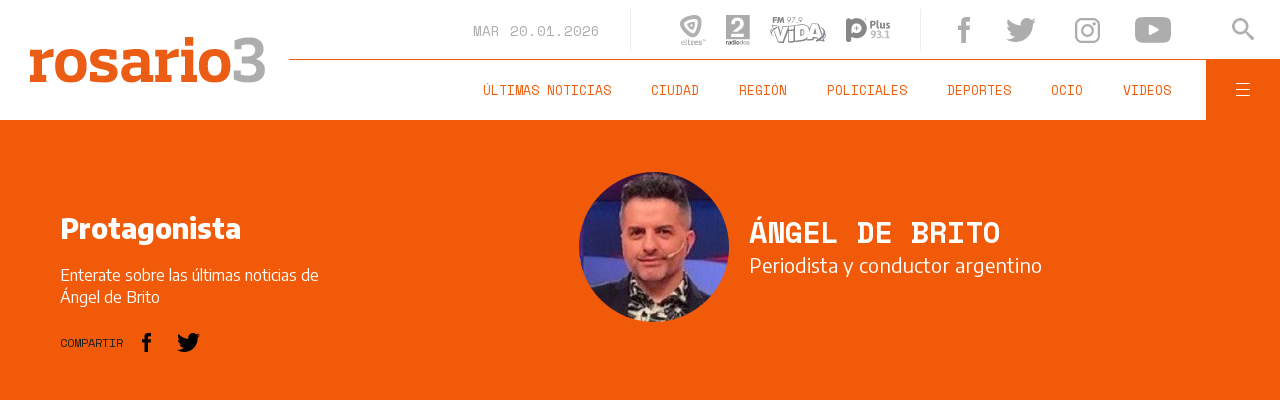

--- FILE ---
content_type: text/html;charset=UTF-8
request_url: https://www.rosario3.com/ajax/api-infoclima-local.html
body_size: 486
content:



<?xml version="1.0" encoding="ISO-8859-1"?>
<Pronostico>
<ciudad>Rosario</ciudad><hoy><ultactualizacion>1768914000</ultactualizacion><descripcion> </descripcion><estadoIcono>2</estadoIcono><estadoDetalle>Nublado Parcial</estadoDetalle><temperatura>27.2</temperatura><humedad>58</humedad><presion>1013.8</presion><uv>12.9</uv><sensacionTermica>28</sensacionTermica><solSale>6:14</solSale><solPone>20:06</solPone><luna2>Luna Creciente</luna2><luna3>18/01</luna3><luna4>01/02</luna4></hoy><hora1><hora>1768928400</hora><estadoIcono>1</estadoIcono><estadoDescripcion>Despejado</estadoDescripcion><temperatura>28</temperatura><humedad>26</humedad></hora1><hora2><hora>1768942800</hora><estadoIcono>1</estadoIcono><estadoDescripcion>Despejado</estadoDescripcion><temperatura>27</temperatura><humedad>31</humedad></hora2><hora3><hora>1768957200</hora><estadoIcono>1</estadoIcono><estadoDescripcion>Despejado</estadoDescripcion><temperatura>23</temperatura><humedad>57</humedad></hora3><hora4><hora>1768971600</hora><estadoIcono>1</estadoIcono><estadoDescripcion>Despejado</estadoDescripcion><temperatura>21</temperatura><humedad>59</humedad></hora4> <pronostico1><dia>1768867200</dia><maxima>27</maxima><minima>19</minima><estadoIcono>1</estadoIcono><estadoDescripcion>Despejado</estadoDescripcion><humedad>29</humedad><uv>12.9</uv><solsale>6:14</solsale><solpone>20:06</solpone><lunasale>8:50</lunasale><lunapone>22:02</lunapone></pronostico1><pronostico2><dia>1768953600</dia><maxima>30</maxima><minima>21</minima><estadoIcono>2</estadoIcono><estadoDescripcion>Nublado Parcial</estadoDescripcion><humedad>28</humedad><uv>13.3</uv><solsale>6:14</solsale><solpone>20:06</solpone><lunasale>9:52</lunasale><lunapone>22:30</lunapone></pronostico2><pronostico3><dia>1769040000</dia><maxima>31</maxima><minima>20</minima><estadoIcono>5</estadoIcono><estadoDescripcion>Lluvia</estadoDescripcion><humedad>33</humedad><uv>12.9</uv><solsale>6:14</solsale><solpone>20:06</solpone><lunasale>10:54</lunasale><lunapone>22:57</lunapone></pronostico3><pronostico4><dia>1769126400</dia><maxima>29</maxima><minima>19</minima><estadoIcono>3</estadoIcono><estadoDescripcion>Nublado</estadoDescripcion><humedad>40</humedad><uv>12.9</uv><solsale>6:14</solsale><solpone>20:06</solpone><lunasale>11:58</lunasale><lunapone>23:27</lunapone></pronostico4><pronostico5><dia>1769212800</dia><maxima>34</maxima><minima>24</minima><estadoIcono>2</estadoIcono><estadoDescripcion>Nublado Parcial</estadoDescripcion><humedad>35</humedad><uv>12.1</uv><solsale>6:14</solsale><solpone>20:06</solpone><lunasale>13:04</lunasale><lunapone>23:59</lunapone></pronostico5>         </Pronostico>



--- FILE ---
content_type: text/css
request_url: https://www.rosario3.com/__export/1663250723300/system/modules/com.tfsla.diario.rosario3.v2/sp/desktop/resources/seccion.min.css
body_size: 19323
content:
/*!A custom normalize.css v1.1.3 for Frontalize | Default normalize.css git.io/normalize */ article,aside,details,figcaption,figure,footer,header,hgroup,main,nav,section,summary{display:block;}audio,canvas,video{display:inline-block;}audio:not([controls]){display:none;height:0;}[hidden]{display:none;}html{font-size:100%;-ms-text-size-adjust:100%;-webkit-text-size-adjust:100%;}html,button,input,select,textarea{font-family:sans-serif;}blockquote,body{margin:0;}a{font:inherit;color:inherit;text-decoration:none;}a:focus{outline:thin dotted;}a:active,a:hover{outline:0;}h1,h2,h3,h4,h5,h6{margin:0;font-weight:normal;}abbr[title]{border-bottom:1px dotted;}b,strong{font-weight:bold;}dfn{font-style:italic;}hr{-moz-box-sizing:content-box;box-sizing:content-box;height:0;}mark{background:#ff0;color:#000;}pre{margin:0;}code,kbd,pre,samp{font-family:monospace;_font-family:'courier new',monospace;}q{quotes:none;}q:before,q:after{content:'';content:none;}small{font-size:80%;}sub,sup{font-size:75%;line-height:0;position:relative;vertical-align:baseline;}sup{top:-0.5em;}sub{bottom:-0.25em;}dd,dl,menu,ol,ul{margin:0;}menu,ol,ul{padding:0;list-style:none;list-style-image:none;}img{width:100%;height:auto;border:0;-ms-interpolation-mode:bicubic;vertical-align:top;}svg:not(:root){overflow:hidden;}figure{margin:0;}form{margin:0;}p,fieldset{border:none;margin:0;padding:0;}legend{border:0;padding:0;white-space:normal;}button,input,select,textarea{font-size:100%;margin:0;vertical-align:baseline;}button,input{line-height:normal;}button,select{text-transform:none;}button,html input[type="button"],input[type="reset"],input[type="submit"]{-webkit-appearance:button;cursor:pointer;}button[disabled],html input[disabled]{cursor:default;}input[type="checkbox"],input[type="radio"]{box-sizing:border-box;padding:0;}input[type="search"]{-webkit-appearance:textfield;-moz-box-sizing:content-box;-webkit-box-sizing:content-box;box-sizing:content-box;}input[type="search"]::-webkit-search-cancel-button,input[type="search"]::-webkit-search-decoration{-webkit-appearance:none;}button::-moz-focus-inner,input::-moz-focus-inner{border:0;padding:0;}textarea{overflow:auto;vertical-align:top;}table{border-collapse:collapse;border-spacing:0;}.swiper-container{margin:0 auto;position:relative;overflow:hidden;list-style:none;padding:0;z-index:1;}.swiper-container-no-flexbox .swiper-slide{float:left;}.swiper-container-vertical>.swiper-wrapper{-webkit-box-orient:vertical;-webkit-box-direction:normal;-webkit-flex-direction:column;-ms-flex-direction:column;flex-direction:column;}.swiper-wrapper{position:relative;width:100%;height:100%;z-index:1;display:-webkit-box;display:-webkit-flex;display:-ms-flexbox;display:flex;-webkit-transition-property:-webkit-transform;transition-property:-webkit-transform;-o-transition-property:transform;transition-property:transform;transition-property:transform,-webkit-transform;-webkit-box-sizing:content-box;box-sizing:content-box;}.swiper-container-android .swiper-slide,.swiper-wrapper{-webkit-transform:translate3d(0,0,0);transform:translate3d(0,0,0);}.swiper-container-multirow>.swiper-wrapper{-webkit-flex-wrap:wrap;-ms-flex-wrap:wrap;flex-wrap:wrap;}.swiper-container-free-mode>.swiper-wrapper{-webkit-transition-timing-function:ease-out;-o-transition-timing-function:ease-out;transition-timing-function:ease-out;margin:0 auto;}.swiper-slide{-webkit-flex-shrink:0;-ms-flex-negative:0;flex-shrink:0;width:100%;height:100%;position:relative;-webkit-transition-property:-webkit-transform;transition-property:-webkit-transform;-o-transition-property:transform;transition-property:transform;transition-property:transform,-webkit-transform;}.swiper-invisible-blank-slide{visibility:hidden;}.swiper-container-autoheight,.swiper-container-autoheight .swiper-slide{height:auto;}.swiper-container-autoheight .swiper-wrapper{-webkit-box-align:start;-webkit-align-items:flex-start;-ms-flex-align:start;align-items:flex-start;-webkit-transition-property:height,-webkit-transform;transition-property:height,-webkit-transform;-o-transition-property:transform,height;transition-property:transform,height;transition-property:transform,height,-webkit-transform;}.swiper-container-3d{-webkit-perspective:1200px;perspective:1200px;}.swiper-container-3d .swiper-cube-shadow,.swiper-container-3d .swiper-slide,.swiper-container-3d .swiper-slide-shadow-bottom,.swiper-container-3d .swiper-slide-shadow-left,.swiper-container-3d .swiper-slide-shadow-right,.swiper-container-3d .swiper-slide-shadow-top,.swiper-container-3d .swiper-wrapper{-webkit-transform-style:preserve-3d;transform-style:preserve-3d;}.swiper-container-3d .swiper-slide-shadow-bottom,.swiper-container-3d .swiper-slide-shadow-left,.swiper-container-3d .swiper-slide-shadow-right,.swiper-container-3d .swiper-slide-shadow-top{position:absolute;left:0;top:0;width:100%;height:100%;pointer-events:none;z-index:10;}.swiper-container-3d .swiper-slide-shadow-left{background-image:-webkit-gradient(linear,right top,left top,from(rgba(0,0,0,.5)),to(rgba(0,0,0,0)));background-image:-webkit-linear-gradient(right,rgba(0,0,0,.5),rgba(0,0,0,0));background-image:-o-linear-gradient(right,rgba(0,0,0,.5),rgba(0,0,0,0));background-image:linear-gradient(to left,rgba(0,0,0,.5),rgba(0,0,0,0));}.swiper-container-3d .swiper-slide-shadow-right{background-image:-webkit-gradient(linear,left top,right top,from(rgba(0,0,0,.5)),to(rgba(0,0,0,0)));background-image:-webkit-linear-gradient(left,rgba(0,0,0,.5),rgba(0,0,0,0));background-image:-o-linear-gradient(left,rgba(0,0,0,.5),rgba(0,0,0,0));background-image:linear-gradient(to right,rgba(0,0,0,.5),rgba(0,0,0,0));}.swiper-container-3d .swiper-slide-shadow-top{background-image:-webkit-gradient(linear,left bottom,left top,from(rgba(0,0,0,.5)),to(rgba(0,0,0,0)));background-image:-webkit-linear-gradient(bottom,rgba(0,0,0,.5),rgba(0,0,0,0));background-image:-o-linear-gradient(bottom,rgba(0,0,0,.5),rgba(0,0,0,0));background-image:linear-gradient(to top,rgba(0,0,0,.5),rgba(0,0,0,0));}.swiper-container-3d .swiper-slide-shadow-bottom{background-image:-webkit-gradient(linear,left top,left bottom,from(rgba(0,0,0,.5)),to(rgba(0,0,0,0)));background-image:-webkit-linear-gradient(top,rgba(0,0,0,.5),rgba(0,0,0,0));background-image:-o-linear-gradient(top,rgba(0,0,0,.5),rgba(0,0,0,0));background-image:linear-gradient(to bottom,rgba(0,0,0,.5),rgba(0,0,0,0));}.swiper-container-wp8-horizontal,.swiper-container-wp8-horizontal>.swiper-wrapper{-ms-touch-action:pan-y;touch-action:pan-y;}.swiper-container-wp8-vertical,.swiper-container-wp8-vertical>.swiper-wrapper{-ms-touch-action:pan-x;touch-action:pan-x;}.swiper-button-next,.swiper-button-prev{position:absolute;top:50%;width:27px;height:44px;margin-top:-22px;z-index:10;cursor:pointer;background-size:27px 44px;background-position:center;background-repeat:no-repeat;}.swiper-button-next.swiper-button-disabled,.swiper-button-prev.swiper-button-disabled{opacity:.35;cursor:auto;pointer-events:none;}.swiper-button-prev,.swiper-container-rtl .swiper-button-next{background-image:url("data:image/svg+xml;charset=utf-8,%3Csvg%20xmlns%3D'http%3A%2F%2Fwww.w3.org%2F2000%2Fsvg'%20viewBox%3D'0%200%2027%2044'%3E%3Cpath%20d%3D'M0%2C22L22%2C0l2.1%2C2.1L4.2%2C22l19.9%2C19.9L22%2C44L0%2C22L0%2C22L0%2C22z'%20fill%3D'%23007aff'%2F%3E%3C%2Fsvg%3E");left:10px;right:auto;}.swiper-button-next,.swiper-container-rtl .swiper-button-prev{background-image:url("data:image/svg+xml;charset=utf-8,%3Csvg%20xmlns%3D'http%3A%2F%2Fwww.w3.org%2F2000%2Fsvg'%20viewBox%3D'0%200%2027%2044'%3E%3Cpath%20d%3D'M27%2C22L27%2C22L5%2C44l-2.1-2.1L22.8%2C22L2.9%2C2.1L5%2C0L27%2C22L27%2C22z'%20fill%3D'%23007aff'%2F%3E%3C%2Fsvg%3E");right:10px;left:auto;}.swiper-button-prev.swiper-button-white,.swiper-container-rtl .swiper-button-next.swiper-button-white{background-image:url("data:image/svg+xml;charset=utf-8,%3Csvg%20xmlns%3D'http%3A%2F%2Fwww.w3.org%2F2000%2Fsvg'%20viewBox%3D'0%200%2027%2044'%3E%3Cpath%20d%3D'M0%2C22L22%2C0l2.1%2C2.1L4.2%2C22l19.9%2C19.9L22%2C44L0%2C22L0%2C22L0%2C22z'%20fill%3D'%23ffffff'%2F%3E%3C%2Fsvg%3E");}.swiper-button-next.swiper-button-white,.swiper-container-rtl .swiper-button-prev.swiper-button-white{background-image:url("data:image/svg+xml;charset=utf-8,%3Csvg%20xmlns%3D'http%3A%2F%2Fwww.w3.org%2F2000%2Fsvg'%20viewBox%3D'0%200%2027%2044'%3E%3Cpath%20d%3D'M27%2C22L27%2C22L5%2C44l-2.1-2.1L22.8%2C22L2.9%2C2.1L5%2C0L27%2C22L27%2C22z'%20fill%3D'%23ffffff'%2F%3E%3C%2Fsvg%3E");}.swiper-button-prev.swiper-button-black,.swiper-container-rtl .swiper-button-next.swiper-button-black{background-image:url("data:image/svg+xml;charset=utf-8,%3Csvg%20xmlns%3D'http%3A%2F%2Fwww.w3.org%2F2000%2Fsvg'%20viewBox%3D'0%200%2027%2044'%3E%3Cpath%20d%3D'M0%2C22L22%2C0l2.1%2C2.1L4.2%2C22l19.9%2C19.9L22%2C44L0%2C22L0%2C22L0%2C22z'%20fill%3D'%23000000'%2F%3E%3C%2Fsvg%3E");}.swiper-button-next.swiper-button-black,.swiper-container-rtl .swiper-button-prev.swiper-button-black{background-image:url("data:image/svg+xml;charset=utf-8,%3Csvg%20xmlns%3D'http%3A%2F%2Fwww.w3.org%2F2000%2Fsvg'%20viewBox%3D'0%200%2027%2044'%3E%3Cpath%20d%3D'M27%2C22L27%2C22L5%2C44l-2.1-2.1L22.8%2C22L2.9%2C2.1L5%2C0L27%2C22L27%2C22z'%20fill%3D'%23000000'%2F%3E%3C%2Fsvg%3E");}.swiper-pagination{position:absolute;text-align:center;-webkit-transition:.3s opacity;-o-transition:.3s opacity;transition:.3s opacity;-webkit-transform:translate3d(0,0,0);transform:translate3d(0,0,0);z-index:10;}.swiper-pagination.swiper-pagination-hidden{opacity:0;}.swiper-container-horizontal>.swiper-pagination-bullets,.swiper-pagination-custom,.swiper-pagination-fraction{bottom:10px;left:0;width:100%;}.swiper-pagination-bullets-dynamic{overflow:hidden;font-size:0;}.swiper-pagination-bullets-dynamic .swiper-pagination-bullet{-webkit-transform:scale(.33);-ms-transform:scale(.33);transform:scale(.33);position:relative;}.swiper-pagination-bullets-dynamic .swiper-pagination-bullet-active{-webkit-transform:scale(1);-ms-transform:scale(1);transform:scale(1);}.swiper-pagination-bullets-dynamic .swiper-pagination-bullet-active-prev{-webkit-transform:scale(.66);-ms-transform:scale(.66);transform:scale(.66);}.swiper-pagination-bullets-dynamic .swiper-pagination-bullet-active-prev-prev{-webkit-transform:scale(.33);-ms-transform:scale(.33);transform:scale(.33);}.swiper-pagination-bullets-dynamic .swiper-pagination-bullet-active-next{-webkit-transform:scale(.66);-ms-transform:scale(.66);transform:scale(.66);}.swiper-pagination-bullets-dynamic .swiper-pagination-bullet-active-next-next{-webkit-transform:scale(.33);-ms-transform:scale(.33);transform:scale(.33);}.swiper-pagination-bullet{width:8px;height:8px;display:inline-block;border-radius:100%;background:#000;opacity:.2;}button.swiper-pagination-bullet{border:none;margin:0;padding:0;-webkit-box-shadow:none;box-shadow:none;-webkit-appearance:none;-moz-appearance:none;appearance:none;}.swiper-pagination-clickable .swiper-pagination-bullet{cursor:pointer;}.swiper-pagination-bullet-active{opacity:1;background:#007aff;}.swiper-container-vertical>.swiper-pagination-bullets{right:10px;top:50%;-webkit-transform:translate3d(0,-50%,0);transform:translate3d(0,-50%,0);}.swiper-container-vertical>.swiper-pagination-bullets .swiper-pagination-bullet{margin:6px 0;display:block;}.swiper-container-vertical>.swiper-pagination-bullets.swiper-pagination-bullets-dynamic{top:50%;-webkit-transform:translateY(-50%);-ms-transform:translateY(-50%);transform:translateY(-50%);width:8px;}.swiper-container-vertical>.swiper-pagination-bullets.swiper-pagination-bullets-dynamic .swiper-pagination-bullet{display:inline-block;-webkit-transition:.2s top,.2s -webkit-transform;transition:.2s top,.2s -webkit-transform;-o-transition:.2s transform,.2s top;transition:.2s transform,.2s top;transition:.2s transform,.2s top,.2s -webkit-transform;}.swiper-container-horizontal>.swiper-pagination-bullets .swiper-pagination-bullet{margin:0 4px;}.swiper-container-horizontal>.swiper-pagination-bullets.swiper-pagination-bullets-dynamic{left:50%;-webkit-transform:translateX(-50%);-ms-transform:translateX(-50%);transform:translateX(-50%);white-space:nowrap;}.swiper-container-horizontal>.swiper-pagination-bullets.swiper-pagination-bullets-dynamic .swiper-pagination-bullet{-webkit-transition:.2s left,.2s -webkit-transform;transition:.2s left,.2s -webkit-transform;-o-transition:.2s transform,.2s left;transition:.2s transform,.2s left;transition:.2s transform,.2s left,.2s -webkit-transform;}.swiper-container-horizontal.swiper-container-rtl>.swiper-pagination-bullets-dynamic .swiper-pagination-bullet{-webkit-transition:.2s right,.2s -webkit-transform;transition:.2s right,.2s -webkit-transform;-o-transition:.2s transform,.2s right;transition:.2s transform,.2s right;transition:.2s transform,.2s right,.2s -webkit-transform;}.swiper-pagination-progressbar{background:rgba(0,0,0,.25);position:absolute;}.swiper-pagination-progressbar .swiper-pagination-progressbar-fill{background:#007aff;position:absolute;left:0;top:0;width:100%;height:100%;-webkit-transform:scale(0);-ms-transform:scale(0);transform:scale(0);-webkit-transform-origin:left top;-ms-transform-origin:left top;transform-origin:left top;}.swiper-container-rtl .swiper-pagination-progressbar .swiper-pagination-progressbar-fill{-webkit-transform-origin:right top;-ms-transform-origin:right top;transform-origin:right top;}.swiper-container-horizontal>.swiper-pagination-progressbar{width:100%;height:4px;left:0;top:0;}.swiper-container-vertical>.swiper-pagination-progressbar{width:4px;height:100%;left:0;top:0;}.swiper-pagination-white .swiper-pagination-bullet-active{background:#fff;}.swiper-pagination-progressbar.swiper-pagination-white{background:rgba(255,255,255,.25);}.swiper-pagination-progressbar.swiper-pagination-white .swiper-pagination-progressbar-fill{background:#fff;}.swiper-pagination-black .swiper-pagination-bullet-active{background:#000;}.swiper-pagination-progressbar.swiper-pagination-black{background:rgba(0,0,0,.25);}.swiper-pagination-progressbar.swiper-pagination-black .swiper-pagination-progressbar-fill{background:#000;}.swiper-scrollbar{border-radius:10px;position:relative;-ms-touch-action:none;background:rgba(0,0,0,.1);}.swiper-container-horizontal>.swiper-scrollbar{position:absolute;left:1%;bottom:3px;z-index:50;height:5px;width:98%;}.swiper-container-vertical>.swiper-scrollbar{position:absolute;right:3px;top:1%;z-index:50;width:5px;height:98%;}.swiper-scrollbar-drag{height:100%;width:100%;position:relative;background:rgba(0,0,0,.5);border-radius:10px;left:0;top:0;}.swiper-scrollbar-cursor-drag{cursor:move;}.swiper-zoom-container{width:100%;height:100%;display:-webkit-box;display:-webkit-flex;display:-ms-flexbox;display:flex;-webkit-box-pack:center;-webkit-justify-content:center;-ms-flex-pack:center;justify-content:center;-webkit-box-align:center;-webkit-align-items:center;-ms-flex-align:center;align-items:center;text-align:center;}.swiper-zoom-container>canvas,.swiper-zoom-container>img,.swiper-zoom-container>svg{max-width:100%;max-height:100%;-o-object-fit:contain;object-fit:contain;}.swiper-slide-zoomed{cursor:move;}.swiper-lazy-preloader{width:42px;height:42px;position:absolute;left:50%;top:50%;margin-left:-21px;margin-top:-21px;z-index:10;-webkit-transform-origin:50%;-ms-transform-origin:50%;transform-origin:50%;-webkit-animation:swiper-preloader-spin 1s steps(12,end) infinite;animation:swiper-preloader-spin 1s steps(12,end) infinite;}.swiper-lazy-preloader:after{display:block;content:'';width:100%;height:100%;background-image:url("data:image/svg+xml;charset=utf-8,%3Csvg%20viewBox%3D'0%200%20120%20120'%20xmlns%3D'http%3A%2F%2Fwww.w3.org%2F2000%2Fsvg'%20xmlns%3Axlink%3D'http%3A%2F%2Fwww.w3.org%2F1999%2Fxlink'%3E%3Cdefs%3E%3Cline%20id%3D'l'%20x1%3D'60'%20x2%3D'60'%20y1%3D'7'%20y2%3D'27'%20stroke%3D'%236c6c6c'%20stroke-width%3D'11'%20stroke-linecap%3D'round'%2F%3E%3C%2Fdefs%3E%3Cg%3E%3Cuse%20xlink%3Ahref%3D'%23l'%20opacity%3D'.27'%2F%3E%3Cuse%20xlink%3Ahref%3D'%23l'%20opacity%3D'.27'%20transform%3D'rotate(30%2060%2C60)'%2F%3E%3Cuse%20xlink%3Ahref%3D'%23l'%20opacity%3D'.27'%20transform%3D'rotate(60%2060%2C60)'%2F%3E%3Cuse%20xlink%3Ahref%3D'%23l'%20opacity%3D'.27'%20transform%3D'rotate(90%2060%2C60)'%2F%3E%3Cuse%20xlink%3Ahref%3D'%23l'%20opacity%3D'.27'%20transform%3D'rotate(120%2060%2C60)'%2F%3E%3Cuse%20xlink%3Ahref%3D'%23l'%20opacity%3D'.27'%20transform%3D'rotate(150%2060%2C60)'%2F%3E%3Cuse%20xlink%3Ahref%3D'%23l'%20opacity%3D'.37'%20transform%3D'rotate(180%2060%2C60)'%2F%3E%3Cuse%20xlink%3Ahref%3D'%23l'%20opacity%3D'.46'%20transform%3D'rotate(210%2060%2C60)'%2F%3E%3Cuse%20xlink%3Ahref%3D'%23l'%20opacity%3D'.56'%20transform%3D'rotate(240%2060%2C60)'%2F%3E%3Cuse%20xlink%3Ahref%3D'%23l'%20opacity%3D'.66'%20transform%3D'rotate(270%2060%2C60)'%2F%3E%3Cuse%20xlink%3Ahref%3D'%23l'%20opacity%3D'.75'%20transform%3D'rotate(300%2060%2C60)'%2F%3E%3Cuse%20xlink%3Ahref%3D'%23l'%20opacity%3D'.85'%20transform%3D'rotate(330%2060%2C60)'%2F%3E%3C%2Fg%3E%3C%2Fsvg%3E");background-position:50%;background-size:100%;background-repeat:no-repeat;}.swiper-lazy-preloader-white:after{background-image:url("data:image/svg+xml;charset=utf-8,%3Csvg%20viewBox%3D'0%200%20120%20120'%20xmlns%3D'http%3A%2F%2Fwww.w3.org%2F2000%2Fsvg'%20xmlns%3Axlink%3D'http%3A%2F%2Fwww.w3.org%2F1999%2Fxlink'%3E%3Cdefs%3E%3Cline%20id%3D'l'%20x1%3D'60'%20x2%3D'60'%20y1%3D'7'%20y2%3D'27'%20stroke%3D'%23fff'%20stroke-width%3D'11'%20stroke-linecap%3D'round'%2F%3E%3C%2Fdefs%3E%3Cg%3E%3Cuse%20xlink%3Ahref%3D'%23l'%20opacity%3D'.27'%2F%3E%3Cuse%20xlink%3Ahref%3D'%23l'%20opacity%3D'.27'%20transform%3D'rotate(30%2060%2C60)'%2F%3E%3Cuse%20xlink%3Ahref%3D'%23l'%20opacity%3D'.27'%20transform%3D'rotate(60%2060%2C60)'%2F%3E%3Cuse%20xlink%3Ahref%3D'%23l'%20opacity%3D'.27'%20transform%3D'rotate(90%2060%2C60)'%2F%3E%3Cuse%20xlink%3Ahref%3D'%23l'%20opacity%3D'.27'%20transform%3D'rotate(120%2060%2C60)'%2F%3E%3Cuse%20xlink%3Ahref%3D'%23l'%20opacity%3D'.27'%20transform%3D'rotate(150%2060%2C60)'%2F%3E%3Cuse%20xlink%3Ahref%3D'%23l'%20opacity%3D'.37'%20transform%3D'rotate(180%2060%2C60)'%2F%3E%3Cuse%20xlink%3Ahref%3D'%23l'%20opacity%3D'.46'%20transform%3D'rotate(210%2060%2C60)'%2F%3E%3Cuse%20xlink%3Ahref%3D'%23l'%20opacity%3D'.56'%20transform%3D'rotate(240%2060%2C60)'%2F%3E%3Cuse%20xlink%3Ahref%3D'%23l'%20opacity%3D'.66'%20transform%3D'rotate(270%2060%2C60)'%2F%3E%3Cuse%20xlink%3Ahref%3D'%23l'%20opacity%3D'.75'%20transform%3D'rotate(300%2060%2C60)'%2F%3E%3Cuse%20xlink%3Ahref%3D'%23l'%20opacity%3D'.85'%20transform%3D'rotate(330%2060%2C60)'%2F%3E%3C%2Fg%3E%3C%2Fsvg%3E");}@-webkit-keyframes swiper-preloader-spin{100%{-webkit-transform:rotate(360deg);transform:rotate(360deg);}}@keyframes swiper-preloader-spin{100%{-webkit-transform:rotate(360deg);transform:rotate(360deg);}}.swiper-container .swiper-notification{position:absolute;left:0;top:0;pointer-events:none;opacity:0;z-index:-1000;}.swiper-container-fade.swiper-container-free-mode .swiper-slide{-webkit-transition-timing-function:ease-out;-o-transition-timing-function:ease-out;transition-timing-function:ease-out;}.swiper-container-fade .swiper-slide{pointer-events:none;-webkit-transition-property:opacity;-o-transition-property:opacity;transition-property:opacity;}.swiper-container-fade .swiper-slide .swiper-slide{pointer-events:none;}.swiper-container-fade .swiper-slide-active,.swiper-container-fade .swiper-slide-active .swiper-slide-active{pointer-events:auto;}.swiper-container-cube{overflow:visible;}.swiper-container-cube .swiper-slide{pointer-events:none;-webkit-backface-visibility:hidden;backface-visibility:hidden;z-index:1;visibility:hidden;-webkit-transform-origin:0;-ms-transform-origin:0;transform-origin:0;width:100%;height:100%;}.swiper-container-cube .swiper-slide .swiper-slide{pointer-events:none;}.swiper-container-cube.swiper-container-rtl .swiper-slide{-webkit-transform-origin:100% 0;-ms-transform-origin:100% 0;transform-origin:100% 0;}.swiper-container-cube .swiper-slide-active,.swiper-container-cube .swiper-slide-active .swiper-slide-active{pointer-events:auto;}.swiper-container-cube .swiper-slide-active,.swiper-container-cube .swiper-slide-next,.swiper-container-cube .swiper-slide-next+.swiper-slide,.swiper-container-cube .swiper-slide-prev{pointer-events:auto;visibility:visible;}.swiper-container-cube .swiper-slide-shadow-bottom,.swiper-container-cube .swiper-slide-shadow-left,.swiper-container-cube .swiper-slide-shadow-right,.swiper-container-cube .swiper-slide-shadow-top{z-index:0;-webkit-backface-visibility:hidden;backface-visibility:hidden;}.swiper-container-cube .swiper-cube-shadow{position:absolute;left:0;bottom:0;width:100%;height:100%;background:#000;opacity:.6;-webkit-filter:blur(50px);filter:blur(50px);z-index:0;}.swiper-container-flip{overflow:visible;}.swiper-container-flip .swiper-slide{pointer-events:none;-webkit-backface-visibility:hidden;backface-visibility:hidden;z-index:1;}.swiper-container-flip .swiper-slide .swiper-slide{pointer-events:none;}.swiper-container-flip .swiper-slide-active,.swiper-container-flip .swiper-slide-active .swiper-slide-active{pointer-events:auto;}.swiper-container-flip .swiper-slide-shadow-bottom,.swiper-container-flip .swiper-slide-shadow-left,.swiper-container-flip .swiper-slide-shadow-right,.swiper-container-flip .swiper-slide-shadow-top{z-index:0;-webkit-backface-visibility:hidden;backface-visibility:hidden;}.swiper-container-coverflow .swiper-wrapper{-ms-perspective:1200px;}.page-nota .thumbnails .swiper-container-thumbnails .swiper-slide{width:160px!important;height:100px!important;margin-right:18px!important;}#site-header{height:120px;padding-left:30px;}#site-header>.extra-holder,#sticky-header>.extra-holder{height:100%;}#site-header span{-ms-flex-preferred-size:235px;flex-basis:235px;-ms-flex-negative:0;flex-shrink:0;}#site-header .header-content{height:100%;-ms-flex-preferred-size:100%;flex-basis:100%;padding-left:24px;position:relative;}#site-header .header-content:before{content:'';display:block;height:1px;position:absolute;top:59px;left:24px;right:0;background:#f15a08;}#site-header .header-content .top-part,#site-header .header-content .bottom-part{height:50%;}#site-header .header-content .header-date{font-size:14px;color:#adadad;padding-right:30px;position:relative;}#site-header .header-content .header-date span{font-size:14px;color:#adadad;}#site-header .header-content .header-date span.uppercase{margin-right:7px;}#site-header .header-medios,#sticky-header .header-medios{height:100%;padding-left:30px;padding-right:10px;position:relative;}#site-header .header-medios:before{content:'';display:block;width:1px;position:absolute;top:9px;left:0;bottom:9px;background:#ededed;}#site-header .header-medios a,#sticky-header .header-medios a{margin-right:20px;}#sticky-header .header-medios a svg path,#sticky-header .header-medios a svg polygon,#sticky-header .header-medios a svg rect{fill:#fff!important;}#sticky-header .header-medios a:hover svg path,#sticky-header .header-medios a:hover svg polygon,#sticky-header .header-medios a:hover svg rect{fill:#000!important;}#site-header .svg-eltres,#sticky-header .svg-eltres{width:26px;}#site-header .svg-radio2,#sticky-header .svg-radio2{width:24px;}#site-header .svg-fmvida,#sticky-header .svg-fmvida{width:56px;}#site-header .svg-radioplus,#sticky-header .svg-radioplus{width:44px;}#site-header .header-redes{height:100%;padding-left:29px;padding-right:35px;position:relative;}#site-header .header-redes:before{content:'';display:block;width:1px;position:absolute;top:9px;left:0;bottom:9px;background:#ededed;}#sticky-header .header-redes:before{content:'';display:block;width:1px;position:absolute;top:9px;left:0;bottom:9px;background:#fff;}.header-redes a:first-child{width:30px;margin-right:27px;}.header-redes a:nth-child(2){margin-right:39px;}.header-redes a:nth-child(3){margin-right:35px;}.header-redes .svg-fb{width:12px;margin:0 auto;}.header-redes .svg-tw{width:30px;}.header-redes .svg-ig{width:25px;}.header-redes .svg-yt{width:36px;}#site-header .header-redes svg path{fill:#adadad;}#site-header .header-redes a:hover svg path{fill:#202020;}#site-header .header-search{-ms-flex-preferred-size:74px;flex-basis:74px;-ms-flex-negative:0;flex-shrink:0;height:100%;cursor:pointer;position:relative;}#site-header .header-search.open{background:#454545;}#site-header .header-search .extra-holder{height:14px;opacity:0;}#site-header .header-search .extra-holder span{width:14px;height:1px;background:#fff;margin-bottom:5px;}#site-header .header-search .extra-holder span:first-child{-webkit-transform:rotate(45deg);-ms-transform:rotate(45deg);transform:rotate(45deg);position:relative;top:6px;left:-1px;}#site-header .header-search .extra-holder span:last-child{-webkit-transform:rotate(-45deg);-ms-transform:rotate(-45deg);transform:rotate(-45deg);position:relative;left:-1px;}#site-header .header-search img{width:22px;display:block;margin:18px auto 0;}#site-header .header-search.open img{opacity:0;}#site-header .header-search.open .extra-holder{opacity:1;}#site-header .header-sections{padding-right:35px;}#site-header .header-sections a{font-size:13px;color:#f15a08;}#site-header .header-sections a:not(:last-child){padding-right:40px;}#site-header .header-sections a:hover{text-decoration:underline;}.nav-toggle{-ms-flex-preferred-size:74px;flex-basis:74px;-ms-flex-negative:0;flex-shrink:0;height:100%;background:#f15a08;position:relative;cursor:pointer;}.nav-toggle .extra-holder{height:14px;}.nav-toggle span{width:14px;height:1px;background:#fff;}.nav-toggle span:not(:last-child){margin-bottom:5px;}.nav-toggle.open span:first-child{-webkit-transform:rotate(45deg);-ms-transform:rotate(45deg);transform:rotate(45deg);position:relative;top:6px;left:-1px;}.nav-toggle.open span:nth-child(2){opacity:0;display:none;}.nav-toggle.open span:last-child{-webkit-transform:rotate(-45deg);-ms-transform:rotate(-45deg);transform:rotate(-45deg);position:relative;left:-1px;}#sticky-header{height:60px;padding-left:30px;background:#f15a08;position:fixed;top:-2px;left:0;right:0;z-index:9999;-webkit-transform:translateY(-100%);-ms-transform:translateY(-100%);transform:translateY(-100%);-webkit-transition:-webkit-transform .3s;transition:-webkit-transform .3s;-o-transition:transform .3s;transition:transform .3s;transition:transform .3s,-webkit-transform .3s;}#sticky-header.in-view{top:0;-webkit-transform:translateY(0);-ms-transform:translateY(0);transform:translateY(0);-webkit-transition:-webkit-transform .3s;transition:-webkit-transform .3s;-o-transition:transform .3s;transition:transform .3s;transition:transform .3s,-webkit-transform .3s;}#sticky-header.showing-nav{-webkit-box-shadow:0 1px 1px 0 #c54906;box-shadow:0 1px 1px 0 #c54906;padding-right:17px;}#sticky-header.showing-search{-webkit-box-shadow:0 1px 1px 0 #383838;box-shadow:0 1px 1px 0 #383838;}#sticky-header .extra-holder>.extra-holder{-ms-flex-preferred-size:100%;flex-basis:100%;height:100%;}#sticky-header .logo{-ms-flex-preferred-size:175px;flex-basis:175px;-ms-flex-negative:0;flex-shrink:0;}#sticky-header .header-redes{height:100%;padding-left:29px;margin-right:21px;position:relative;}#sticky-header .header-redes svg path{fill:#fff;}#sticky-header .header-redes a:hover svg path{fill:#202020;}#sticky-header .header-search{-ms-flex-preferred-size:78px;flex-basis:78px;height:100%;cursor:pointer;position:relative;}#sticky-header .header-search.open{background:#454545;}#sticky-header .header-search.open:before{content:'';display:block;height:3px;position:absolute;left:0;right:0;bottom:-3px;background:#454545;}#sticky-header .header-search .extra-holder{opacity:0;}#sticky-header .header-search img{width:22px;display:block;margin:18px auto 0;}#sticky-header .header-search.open img{opacity:0;}#sticky-header .header-search .extra-holder{height:14px;opacity:0;}#sticky-header .header-search .extra-holder span{width:14px;height:1px;background:#fff;margin-bottom:5px;}#sticky-header .header-search .extra-holder span:first-child{-webkit-transform:rotate(45deg);-ms-transform:rotate(45deg);transform:rotate(45deg);position:relative;top:6px;left:-1px;}#sticky-header .header-search .extra-holder span:last-child{-webkit-transform:rotate(-45deg);-ms-transform:rotate(-45deg);transform:rotate(-45deg);position:relative;left:-1px;}#sticky-header .header-search.open .extra-holder{opacity:1;}#sticky-header .nav-toggle{-ms-flex-preferred-size:74px;flex-basis:74px;-ms-flex-negative:0;flex-shrink:0;height:100%;position:relative;}#sticky-header .nav-toggle:before{content:'';display:block;width:1px;position:absolute;top:9px;left:0;bottom:9px;background:rgba(255,255,255,0.75);}#sticky-header .nav-toggle.showing-search:before{display:none;}#site-nav{position:absolute;left:0;right:0;display:none;z-index:9;}#site-nav.show{top:120px;display:block;}.live-block.hide-tv+#site-header+#site-nav.show,.live-block.hide-tv+#site-header+#site-nav.show+.header-search-container.show{top:120px;}.breaking-news+#site-header+#site-nav.show,.breaking-news+.live-block.hide-tv+#site-header+#site-nav.show,.breaking-news+.live-block.hide-tv+#site-header+#site-nav.show+.header-search-container.show{top:200px;}.breaking-news+.live-block+#site-header+#site-nav.show,.breaking-news+.live-block+#site-header+#site-nav.show+.header-search-container.show{top:401px;}.breaking-news+.live-block.go-big+#site-header+#site-nav.show,.breaking-news+.live-block.go-big+#site-header+#site-nav.show+.header-search-container.show{top:569px;}.live-block+#site-header+#site-nav.show,.live-block+#site-header+#site-nav.show+.header-search-container.show{top:221px;}.live-block.go-big+#site-header+#site-nav.show,.live-block.go-big+#site-header+#site-nav.show+.header-search-container.show{top:269px;}#site-nav.show-for-sticky{display:block;position:fixed;top:60px;left:0;right:0;bottom:0;overflow-y:auto;z-index:99;}#site-nav .nav-overlay{position:fixed;top:0;left:0;right:0;bottom:0;background:rgba(255,255,255,0.8);z-index:-1;}#site-nav.show .nav-overlay{display:none;}#site-nav .extra-holder{padding:47px 0;background:#f15a08;overflow-y:auto;}#site-nav .first{margin-right:170px;}#site-nav .second{margin-right:180px;}#site-nav a,#site-nav p{font-size:16px;line-height:26px;color:#fff;}#site-nav a:not(.font-900){padding-left:7px;}#site-nav a:not(.font-900):hover{text-decoration:underline;}#site-nav a.font-900,#site-nav p.font-900:not(.no-link){display:inline-block;border-bottom:1px dotted;line-height:1;margin-bottom:9px;}#site-nav a.font-900:hover{border-bottom-style:solid;}.header-search-container{padding:44px 30px;background:#454545;display:none;position:absolute;left:0;right:0;z-index:9;}.header-search-container.show{display:block;}.header-search-container.show-for-sticky{display:block;position:fixed;top:60px;left:0;right:0;z-index:99;}.header-search-container form{max-width:943px;margin:0 auto;position:relative;}.header-search-container form:before{content:'';display:block;width:22px;height:22px;position:absolute;top:12px;left:25px;background:url(/export/sites/rosario3/arte/v2/header/lupa-gris-inverted.png);background-size:100%;}.header-search-container form input{-ms-flex-preferred-size:100%;flex-basis:100%;height:45px;font-size:16px;line-height:45px;font-family:'Encode Sans',sans-serif;color:#9e9c9c;padding-left:60px;border-radius:5px 0 0 5px;border:1px solid #f15a08;border-right:0;}.header-search-container form input::placeholder{font-family:'Encode Sans',sans-serif;font-size:16px;line-height:45px;color:#9e9c9c;opacity:1;}.header-search-container form input:-ms-input-placeholder{font-family:'Encode Sans',sans-serif;font-size:16px;line-height:45px;color:#9e9c9c;}.header-search-container form input::-ms-input-placeholder{font-family:'Encode Sans',sans-serif;font-size:16px;line-height:45px;color:#9e9c9c;}.header-search-container form button{-ms-flex-negative:0;flex-shrink:0;height:45px;font-size:20px;line-height:45px;text-align:center;color:#fff;padding:0 50px;border-radius:0 5px 5px 0;background:#f15a08;}.header-search-container form button:hover{text-decoration:underline;}.breaking-news{height:80px;background:#feee00;position:relative;}.breaking-news .inner-container{height:100%;}.breaking-news .inner-container>p:not(.fixed-text){font-size:28px;line-height:1;color:#d20000;margin-right:15px;}.breaking-news marquee p{font-size:28px;line-height:35px;color:#000;}.breaking-news:hover marquee p{color:#f15a08;}.breaking-news .fixed-text{font-size:12px;color:#000;position:absolute;right:20px;bottom:5px;}#site-header a:hover .path-el-tres,#site-header a:hover .path-radio,#site-header a:hover .path-radio-2,#site-header a:hover .fm0,#site-header a:hover .fm1,#site-header a:hover .rplus0,#site-header a:hover .rplus1{fill:#000!important;}@media only screen and /*!FIX*/(max-width:1023px),only screen and /*!FIX*/(max-device-width:1023px){#sticky-header{padding-left:0;}#sticky-header>.extra-holder{-webkit-box-pack:center;-ms-flex-pack:center;justify-content:center;}#sticky-header .extra-holder>.extra-holder,#sticky-header .nav-toggle{display:none;}}.Nota-3-columnas #site-header h1{-ms-flex-preferred-size:175px;flex-basis:175px;-ms-flex-negative:0;flex-shrink:0;}.Nota-3-columnas #site-header .header-content:before{display:none;}.Nota-3-columnas h3.main-title,.Nota-3-columnas .bajada p{text-align:center;}.Nota-3-columnas .nota-share{margin:0 auto;}.Nota-3-columnas .nota-especial-hero .volanta{border:0;background:#f15a08;color:#fff;margin:0 auto;padding-bottom:8px;position:relative;}.Nota-3-columnas .nota-especial-hero{width:100%;position:relative;display:flex;flex-direction:column;justify-content:flex-end;height:80vh;margin-bottom:40px;overflow:hidden;}.Nota-3-columnas .nota-especial-hero img{position:absolute;top:0;left:0;width:100%;height:100%;object-fit:cover;z-index:-2;}.Nota-3-columnas .main-title{font-size:50px;line-height:60px;color:#fff;max-width:760px;margin:0 auto;margin-top:20px;margin-bottom:40px;}.Nota-3-columnas #site-header{position:absolute;width:100%;top:0;left:0;}.Nota-3-columnas #article1{padding-top:0;}.Nota-3-columnas #site-header{z-index:1;}.Nota-3-columnas .nav-toggle{background:transparent;}.Nota-3-columnas .nota-total-container{max-width:initial;padding:0;}.Nota-3-columnas .article-body-extra-container{padding-left:0;}.Nota-3-columnas .article-body{max-width:none;margin:0 auto;}.Nota-3-columnas .article-body>p{max-width:728px;margin-left:auto;margin-right:auto;}.Nota-3-columnas blockquote.load{max-width:728px;margin:0 auto;}.Nota-3-columnas .ckeditor-em{margin-left:auto;margin-right:auto;max-width:none!important;}.Nota-3-columnas .article-body iframe[src*="rosario3.datafactory"]{max-width:none!important;margin:0 auto!important;}.Nota-3-columnas .mira-tambien{max-width:728px;margin-left:auto;margin-right:auto;}.Nota-3-columnas .ck-video-player,.Nota-3-columnas .article-body .video-js{max-width:none!important;}.Nota-3-columnas .nota-total-container .nota-top-part{max-width:100%;padding:0;}.Nota-3-columnas .nota-total-container .nota-main-data{max-width:728px;padding:0;margin:0 auto 44px;}.Nota-3-columnas .article-body .ckeditor-poll{max-width:728px;margin-left:auto;margin-right:auto;}.Nota-3-columnas .article-tags,.Nota-3-columnas .mas-info{max-width:728px;margin-left:auto;margin-right:auto;}.Nota-3-columnas .ck-audio-player .jwplayer,.Nota-3-columnas .ck-audio-player .entry-audio-description{max-width:728px!important;margin:0 auto;}.Nota-3-columnas .nota-especial-hero-overlay{position:absolute;width:100%;height:100%;z-index:-1;background:#000;background:-moz-linear-gradient(0deg,rgba(0,0,0,1) 0,rgba(0,0,0,0) 45%,rgba(0,0,0,0) 85%,rgba(0,0,0,1) 100%);background:-webkit-linear-gradient(0deg,rgba(0,0,0,1) 0,rgba(0,0,0,0) 45%,rgba(0,0,0,0) 85%,rgba(0,0,0,1) 100%);background:linear-gradient(0deg,rgba(0,0,0,1) 0,rgba(0,0,0,0) 45%,rgba(0,0,0,0) 85%,rgba(0,0,0,1) 100%);filter:progid:DXImageTransform.Microsoft.gradient(startColorstr="#000000",endColorstr="#000000",GradientType=1);}.Nota-3-columnas .article-body h3:not(.font-900){font-size:20px;font-weight:700;line-height:1.5;max-width:728px;margin:0 auto;padding:50px 40px 5px 40px;border:10px solid #F4F4F4;border-bottom:0;box-sizing:border-box;}.Nota-3-columnas .article-body h3:not(.font-900)+p{font-size:19px;line-height:1.5;max-width:728px;margin-left:auto;margin-right:auto;padding:0 40px 40px 40px;border:10px solid #F4F4F4;border-top:0;box-sizing:border-box;}.Nota-3-columnas .article-body .ck-image-gallery{max-width:100%;width:100%;}.Nota-3-columnas .gallery-caption{max-width:728px;}.Nota-3-columnas .ranking-container,.Nota-3-columnas .banners-container{flex-basis:300px;flex-shrink:0;}.right-3column-container .banner-box amp-ad{margin-bottom:20px;}.Nota-3-columnas .ranking-container{margin-bottom:20px;}.Nota-3-columnas .fb-comments-container{flex-basis:calc(100% - 340px);width:calc(100% - 340px);flex-shrink:0;}.Nota-3-columnas .fb-comments-container .fbk-comments{max-width:100%;width:100%;margin-left:0;}.Nota-3-columnas .banner-item{width:300px;height:250px;background:#c2e5ff;display:flex;align-items:center;justify-content:center;margin-bottom:30px;}.Nota-3-columnas .article-body h2:not(.title){font-size:28px;font-weight:700;color:#f15a08;max-width:728px;margin-left:auto;margin-right:auto;margin-bottom:10px;}.Nota-3-columnas .bottom-nota-container{max-width:1200px;padding:0 20px;margin-left:auto;margin-right:auto;}.Nota-3-columnas .article-body h4{font-size:20px;font-weight:700;line-height:1.5;max-width:728px;margin-left:auto;margin-right:auto;margin-bottom:10px;}.Nota-3-columnas .article-body .teads-inboard,.Nota-3-columnas .article-body .teads-inread{margin-left:auto!important;margin-right:auto!important;}.Nota-3-columnas .article-body .banner-box.last-banner-box{max-width:728px;margin:0 auto;}.Nota-3-columnas .article-body .banner-box:not(.last-banner-box){margin:0 auto;}.Nota-3-columnas .article-body .banner-box.first-banner-box{float:right;width:300px;height:250px;margin-left:30px;margin-bottom:30px;margin-right:calc(100% - 1200px);}.Nota-3-columnas .nota-total-container .nota-top-part-container{justify-content:center;}.Nota-3-columnas .nota-total-container .right-content{display:none;}.Nota-3-columnas .inner-nota-container .left-column{display:none;}.Nota-3-columnas .videoWrapper,.Nota-3-columnas .videoWrapper .video-js{padding-bottom:34.00%;}footer{border-top:10px solid #f15a08;padding-bottom:50px;}footer .logo{width:235px;margin:0 auto;padding:40px 0 41px;}footer .medium-part{border-top:2px solid #f15a08;border-bottom:2px solid #f15a08;padding:34px 0 41px;margin-bottom:31px;}footer .medium-part .logos-holder{max-width:618px;margin:0 auto;}footer .medium-part .logos-holder a:nth-child(2) img{width:49px;}footer .medium-part .logos-holder a:nth-child(3) img{width:45px;}footer .medium-part .logos-holder a:nth-child(4) img{width:91px;}footer .medium-part .logos-holder a:nth-child(5) img{width:93px;}footer .copy-info{margin-bottom:30px;}footer .copy-info p{font-size:14px;line-height:24px;color:#444242;}footer .internal-links{-ms-flex-preferred-size:776px;flex-basis:776px;padding-right:20px;}footer .internal-links a{font-size:14px;line-height:27px;color:#f15a08;}footer .internal-links a:hover{text-decoration:underline;}footer .our-logos{-ms-flex-preferred-size:164px;flex-basis:164px;-ms-flex-negative:0;flex-shrink:0;}footer .our-logos a{-ms-flex-preferred-size:72px;flex-basis:72px;-ms-flex-negative:0;flex-shrink:0;height:27px;position:relative;}footer .our-logos a:first-child{background:#ff8d00;}footer .our-logos a img{height:27px;}footer .our-logos a .opacity{position:absolute;top:0;left:0;right:0;bottom:0;background:rgba(0,0,0,0.5);opacity:0;}footer .our-logos a:hover .opacity{opacity:1;}img[src*="/_req/"]{display:none;}.contenido.final.loading{text-align:center;margin:0 0 30px 0;}.contenido.final.loading img{width:initial;}*{-moz-box-sizing:border-box;-webkit-box-sizing:border-box;box-sizing:border-box;-webkit-transition:all .3s;-o-transition:all .3s;transition:all .3s;padding:0;margin:0;font-family:'Encode Sans',sans-serif;}iframe[src*="equipodelagente"] .promedio-negativo,iframe[src*="equipodelagente"] .promedio-neutral,iframe[src*="equipodelagente"] .promedio-positivo,iframe[src*="equipodelagente"] .promedio-empate{display:none!important;}.no-scroll{overflow-y:hidden;}.clearfix:before,.clearfix:after{content:"\0020";display:block;height:0;}.clearfix:after{clear:both;}.clearfix{zoom:1;}.hide{display:none;}.inline-b-middle{display:inline-block;vertical-align:middle;}.pull-left{float:left;}.pull-right{float:right;}.clear-me{clear:both;}.center-me-x-y{position:absolute;top:50%;left:50%;-o-transform:translate(-50%,-50%);-moz-transform:translate(-50%,-50%);-webkit-transform:translate(-50%,-50%);-ms-transform:translate(-50%,-50%);transform:translate(-50%,-50%);}.center-me-x{position:absolute;left:50%;-o-transform:translate(-50%,0);-moz-transform:translate(-50%,0);-webkit-transform:translate(-50%,0);-ms-transform:translate(-50%,0);transform:translate(-50%,0);}.center-me-y{position:absolute;top:50%;left:0;-o-transform:translate(0,-50%);-moz-transform:translate(0,-50%);-webkit-transform:translate(0,-50%);-ms-transform:translate(0,-50%);transform:translate(0,-50%);}.block{display:block;}.flex-container{display:-webkit-box;display:-ms-flexbox;display:flex;}.flex-column{-webkit-box-orient:vertical;-webkit-box-direction:normal;-ms-flex-direction:column;flex-direction:column;}.align-start{-webkit-box-align:start;-ms-flex-align:start;align-items:flex-start;}.align-center{-webkit-box-align:center;-ms-flex-align:center;align-items:center;}.align-end{-webkit-box-align:end;-ms-flex-align:end;align-items:flex-end;}.justify-start{-webkit-box-pack:start;-ms-flex-pack:start;justify-content:flex-start;}.justify-center{-webkit-box-pack:center;-ms-flex-pack:center;justify-content:center;}.justify-between{-webkit-box-pack:justify;-ms-flex-pack:justify;justify-content:space-between;}.justify-end{-webkit-box-pack:end;-ms-flex-pack:end;justify-content:flex-end;}.flex-wrap{-ms-flex-wrap:wrap;flex-wrap:wrap;}.grid-container{display:-ms-grid;display:grid;}.inner-container{max-width:1200px;padding:0 20px;margin:0 auto;position:relative;}.cover-link{position:absolute;top:0;left:0;right:0;bottom:0;z-index:2;}.general-link{font-size:12px;line-height:1;text-transform:uppercase;color:#fff;z-index:3;}.general-link:hover{text-decoration:underline;}.alt-font{font-family:'Space Mono',monospace;}.font-300{font-weight:300;}.font-600,.font-500{font-weight:500;}.font-700{font-weight:700;}.font-800,.font-900{font-weight:800;}.uppercase{text-transform:uppercase;}button,input{border:0;padding:0;margin:0;}input:active,input:focus,button:active,button:focus{border:0;outline:0;}.banner-box{margin:0 auto;text-align:center;}.banner-box amp-ad{display:block;margin:0 auto 70px;}amp-ad{max-width:100%!important;overflow:hidden!important;}.volanta{height:18px;font-size:11px;line-height:18px;text-align:center;text-transform:uppercase;letter-spacing:.6px;font-family:'Space Mono',monospace;color:#fff;background:#f15a08;position:absolute;left:10px;bottom:0;padding:0 5px;z-index:1;overflow:hidden;}.main-4-entrys .big-entry-box .volanta,.main-3-entrys .big-entry.entry-box .volanta,.zone-2-entrys.zone-2-pb .entry-box .volanta{display:inline-block;position:initial;margin-bottom:5px;}.zone-2-entrys:not(.zone-2-pb) .entry-box .volanta{left:20px;}.main-horizontal-news .entry-box .volanta{position:initial;margin-bottom:15px;}.entry-box.promocionado .volanta{background:#ba007c!important;}.entry-box.deportes .volanta{background:#11ac31;}.entry-box.ocio .volanta{background:#0376d7;}.entry-box{position:relative;overflow:hidden;}.entry-box article>figure{height:0;overflow:hidden;padding-bottom:56.25%;position:relative;background:#bebebe;}.zone-2-entrys .entry-box article>figure{padding-bottom:100%;}.main-4-entrys .big-entry-box article>figure{padding-bottom:56.3414599999%;}.big-entry-box.entry-box article>figure:before,.big-entry.entry-box article>figure:before,.zone-2-entrys .entry-box article>figure:before,.big-entry-deportes article>figure:before{content:'';display:block;position:absolute;top:50%;left:0;right:0;bottom:0;background:linear-gradient(to bottom,rgba(255,255,255,0) 0,rgba(44,44,44,1) 100%);}.entry-box.sin-foto article>figure:before{background:#bebebe;}.entry-box article>figure img{display:block;text-indent:-9999px;}.entry-box.sin-foto article>figure>img{width:205px;position:absolute;top:50%;left:50%;-o-transform:translate(-50%,-50%);-moz-transform:translate(-50%,-50%);-webkit-transform:translate(-50%,-50%);-ms-transform:translate(-50%,-50%);transform:translate(-50%,-50%);}.entry-box.rnk-big.sin-foto article>figure>img{top:35px;-o-transform:translate(-50%,0);-moz-transform:translate(-50%,0);-webkit-transform:translate(-50%,0);-ms-transform:translate(-50%,0);transform:translate(-50%,0);}.entry-box.small-entry-box.sin-foto article>figure>img{width:80px;}.entry-box .entry-data{padding:16px 0 0;}.block-club-de-lectura .entry-box .entry-data,.block-el-tres .entry-box .entry-data{padding-left:20px;}.entry-box .entry-data .fecha-entry{font-size:12px;line-height:12px;margin:0 0 6px 0;}.zone-2-entrys .entry-box .entry-data{padding-top:13px;}#videos .entry-box .entry-data.absolute{position:inherit;padding-left:0;text-decoration:underline white 1px!important;}.entry-box .entry-data.absolute{padding-left:20px;padding-right:20px;padding-bottom:20px;left:0;right:0;bottom:0;position:absolute;}.entry-box .entry-data.absolute .title{color:#fff;}.entry-box .entry-data .title{font-size:17px;line-height:23px;color:#202020;}.entry-box:hover .title{text-decoration:underline;}#full-news>.entry-box:hover title,.main-3-entrys .big-entry:hover.title,.main-4-entrys .big-entry-box:hover .title,.zone-2-entrys.zone-2-pb .entry-box:hover .title,.entry-box.big-entry-video:hover .title,.block-mesa-de-dialogo .swiper-slide:first-child .entry-box:hover .title,.block-mesa-politica .swiper-slide:first-child .entry-box:hover .title,.block-club-de-lectura .swiper-slide:first-child .entry-box:hover .title,#segui-leyendo .entry-box.big-entry-box:hover .title,.entry-box.rnk-big:hover .title{color:#fff!important;}.entry-box .small-video-duration{height:17px;font-size:10px;font-weight:400;text-align:center;color:#fff;background:#202020;position:absolute;right:0;bottom:0;padding:0 4px;}.extra-info-holder{position:absolute;left:10px;top:10px;}.agenda-icon+.extra-info-holder{bottom:46px;}.entry-box .entry-data.absolute .extra-info-holder{position:initial;margin-top:12px;}.autor{color:#807b7b;margin-top:12px;}.extra-info-holder .autor{margin-top:0;}.big-entry-box .extra-info-holder .autor+.autor{margin-top:12px;}.extra-info-holder .autor+.autor{margin-top:5px;}.extra-info-holder .multi-icon+.autor{margin-top:10px;}.autor-image{width:30px;height:30px;border-radius:50%;margin-right:16px;}.autor-image img{border-radius:50%;}.autor-name{font-size:12px;line-height:1;color:#807b7b;}.entry-box.sin-foto .autor-name{color:#202020;}.multi-icon{width:35px;height:35px;display:-webkit-box;display:-ms-flexbox;display:flex;-webkit-box-pack:center;-ms-flex-pack:center;justify-content:center;-webkit-box-align:center;-ms-flex-align:center;align-items:center;border-radius:50%;background:#f15a08;}#full-news{background:#f15a08;position:relative;}#full-news>.entry-box .entry-data .title{font-size:80px;line-height:90px;}#full-news>.entry-box .inner-container{position:absolute;top:0;left:0;right:0;bottom:0;}#full-news>.entry-box article>figure{padding-bottom:46.701299999999999%;}#full-news>.entry-box .entry-data.absolute{padding:0 20px 27px 20px;}#full-news>.entry-box .multi-icon{-ms-flex-preferred-size:70px;flex-basis:70px;-ms-flex-negative:0;flex-shrink:0;height:70px;margin-right:30px;position:relative;top:18px;}#full-news>.entry-box .autor{margin-top:18px;}#full-news>.entry-box .autor+.autor{margin-left:30px;}#full-news .related-news{padding-bottom:17px;margin-top:2px;}#full-news .related-news .grid-4-entrys.notasCount4{-ms-grid-columns:272px 272px 272px 272px;grid-template-columns:272px 272px 272px 272px;-webkit-box-pack:center;-ms-flex-pack:center;justify-content:center;}#full-news .related-news .entry-box .entry-data .title{color:#fff;}#full-news .related-news .entry-box:hover .title{color:#fff!important;text-decoration:underline;}#full-news .related-news .grid-4-entrys.notasCount3{-ms-grid-columns:33.333333% 33.333333% 33.333333%;grid-template-columns:33.333333% 33.333333% 33.333333%;-webkit-box-pack:center;-ms-flex-pack:center;justify-content:center;}#full-news .related-news .grid-4-entrys.notasCount3 .entry-box article>figure,#full-news .related-news .grid-4-entrys.notasCount2 .entry-box article>figure{height:153px;padding-bottom:0;}#full-news .related-news .grid-4-entrys.notasCount3 .entry-box article>figure img,#full-news .related-news .grid-4-entrys.notasCount2 .entry-box article>figure img{-o-object-fit:cover;object-fit:cover;-o-object-position:top;object-position:top;}#full-news .related-news .grid-4-entrys.notasCount2{-ms-grid-columns:544px 544px;grid-template-columns:544px 544px;-webkit-box-pack:center;-ms-flex-pack:center;justify-content:center;}#main-news{padding-top:40px;position:relative;}#main-news:before{content:'';display:block;position:absolute;height:473px;top:0;left:0;right:0;background:#f15a08;z-index:-1;}#main-news .inner-container>.banner-box amp-ad{margin-bottom:40px;}#main-news .left-content{-ms-flex-preferred-size:calc(100% - 340px);flex-basis:calc(100% - 340px);max-width:calc(100% - 340px);}.main-4-entrys{-ms-grid-columns:1fr 1fr 1fr;grid-template-columns:1fr 1fr 1fr;-ms-flex-preferred-size:calc(100% - 340px);grid-gap:15px 15px;margin-bottom:70px;}.main-4-entrys .big-entry-box{-ms-grid-column:1;-ms-grid-column-span:3;grid-column:1 / 4;}.main-4-entrys .big-entry-box .title{font-size:30px;line-height:40px;}.main-4-entrys .entry-box.big-entry-box .entry-data{padding-left:20px;}.main-4-entrys .entry-box .entry-data{padding-top:15px;}#full-news>.entry-box .autor-name,.main-4-entrys .big-entry-box .autor-name{font-size:15px;}.main-4-entrys .big-entry-box .multi-icon{width:35px;height:35px;position:absolute;top:20px;left:20px;}.main-horizontal-news{margin-bottom:70px;}.main-horizontal-news .entry-box article>figure{-ms-flex-preferred-size:544px;flex-basis:544px;height:auto;overflow:hidden;padding-bottom:0;}.main-horizontal-news .entry-box:not(.sin-foto) figure img{height:100%;-o-object-fit:cover;object-fit:cover;}.main-horizontal-news .entry-data{-ms-flex-preferred-size:276px;flex-basis:276px;-webkit-box-orient:vertical;-webkit-box-direction:normal;-ms-flex-direction:column;flex-direction:column;padding:20px 23px;background:#343434;}.main-horizontal-news .entry-box .entry-data .title{font-size:25px;line-height:33px;color:#fff;}.main-horizontal-news .entry-box.sin-foto .autor-name{color:#c9c9c9;}.main-horizontal-news .multi-icon{position:absolute;top:10px;left:10px;}.main-3-entrys{min-height:462px;-ms-grid-columns:1fr 264px;grid-template-columns:1fr 264px;grid-gap:0 20px;margin-bottom:70px;}.main-3-entrys .big-entry{-ms-grid-column:1;-ms-grid-column-span:1;grid-column:1 / 2;-ms-grid-row:1;-ms-grid-row-span:2;grid-row:1 / 3;}.main-3-entrys .big-entry article{height:100%;position:relative;}.main-3-entrys .big-entry article figure,.main-3-entrys .entry-box.sin-foto:not(.small-entry-box) article>figure{height:100%;padding-bottom:0;}.main-3-entrys .big-entry:not(.sin-foto) article figure img{height:100%;-o-object-fit:cover;object-fit:cover;}.main-3-entrys .big-entry.entry-box .entry-data .title{font-size:25px;line-height:33px;}.main-3-entrys .entry-box:nth-child(2){-ms-grid-column:2;-ms-grid-column-span:1;grid-column:2 / 3;-ms-grid-row:1;grid-row:1;margin-bottom:20px;}.main-3-entrys .entry-box:last-child{-ms-grid-column:2;-ms-grid-column-span:1;grid-column:2 / 3;-ms-grid-row:2;grid-row:2;ms-flex-item-align:end;-ms-grid-row-align:end;align-self:end;}.main-3-entrys .entry-box:not(.big-entry) .entry-data .title{overflow:hidden;}#main-news .left-content>.grid-container.grid-3-entrys{margin-bottom:70px;}.main-3-entrys:first-child .entry-box:nth-child(2) .entry-data .title{color:#fff;}.main-3-entrys:first-child .entry-box:nth-child(2):hover .entry-data .title{color:#fff!important;text-decoration:underline;}.zone-2-entrys.zone-2-pb .multi-icon,.main-3-entrys .big-entry .multi-icon{position:absolute;top:20px;left:20px;}#main-news .right-column{-ms-flex-preferred-size:300px;flex-basis:300px;-ms-flex-negative:0;flex-shrink:0;-ms-flex-item-align:start;align-self:flex-start;top:60px;}#main-news .right-column .banner-box amp-ad{margin-bottom:0;}.grid-3-entrys{-ms-grid-columns:1fr 1fr 1fr;grid-template-columns:1fr 1fr 1fr;grid-gap:0 15px;}.grid-3-entrys.with-gap{grid-gap:44px 15px;}#last-entrys{margin-bottom:47px;}#last-entrys .banner-box{-ms-grid-column:1;-ms-grid-column-span:4;grid-column:1 / 5;margin:26px auto;}.grid-4-entrys{-ms-grid-columns:1fr 1fr 1fr 1fr;grid-template-columns:1fr 1fr 1fr 1fr;grid-gap:44px 15px;}.inner-4-entrys-container{max-width:1200px;}#last-entrys .entry-box .entry-data .title,#async-entrys .entry-box .entry-data .title{min-height:52px;}#async-entrys{margin-bottom:70px;}#async-entrys .banner-box{-ms-grid-column:1;-ms-grid-column-span:4;grid-column:1 / 5;margin:26px auto;}#async-entrys .banner-box amp-ad{margin-bottom:0;}.mod-title{font-size:25px;line-height:1;text-align:center;color:#f15a08;}.ranking{width:300px;border-top:10px solid #f15a08;padding-top:21px;overflow:hidden;}.ranking .rnk-title{margin-bottom:23px;}.ranking .rnk-tabs{margin-bottom:21px;}.ranking .rnk-tabs>div{height:41px;font-size:16px;line-height:35px;text-align:center;color:#807b7b;border:1px solid #fff;border-top:5px solid #fff;cursor:pointer;}.ranking .rnk-tabs>div:first-child{padding:0 40px;}.ranking .rnk-tabs>div:last-child{padding:0 20px;}.ranking .rnk-tabs>div.active{border-color:#ccc;border-bottom:0;color:#000;}.ranking .rnk-tabs>div:first-child:not(.active){border-bottom-color:#ccc;}.ranking .rnk-tabs>div:last-child:not(.active){border-left:0;border-bottom-color:#ccc;}.ranking #rnk-notas{border-bottom:3px solid #f15a08;}.small-entry-box:not(:last-child){margin-bottom:30px;}.ranking .entry-data.absolute{padding:0 17px 12px 17px;}.rnk-big{margin-bottom:30px;overflow:visible;}.rnk-big .entry-data .title{font-size:18px;line-height:24px;}.small-volanta{display:inline-block;font-size:11px;line-height:1;color:#fff;background:#f15a08;padding:2px 5px;}.rnk-big.deportes .small-volanta,.small-entry-box.deportes .small-volanta{color:#11ac31;}.rnk-big.ocio .small-volanta,.small-entry-box.ocio .small-volanta{color:#0376d7;}.rnk-big.promocionado .small-volanta,.small-entry-box.promocionado .small-volanta{color:#ba007c;}.ranking .rnk-number{width:40px;height:40px;background:#f15a08;font-size:24px;line-height:40px;text-align:center;color:#fff;position:absolute;top:-10px;left:0;}.rnk-big.entry-box article>figure{overflow:visible;padding-bottom:56.3333999999%;}.rnk-big.entry-box article>figure:before{content:'';display:block;position:absolute;top:20%;left:0;right:0;bottom:0;background:linear-gradient(to bottom,rgba(255,255,255,0) 0,rgba(44,44,44,1) 100%);}.rnk-big .multi-icon{position:absolute;top:10px;right:10px;}.small-entry-box{padding-bottom:30px;border-bottom:1px dashed #979797;overflow:visible;}.small-entry-box:last-child{border:0;}.small-entry-box figure{-ms-flex-preferred-size:120px;flex-basis:120px;-ms-flex-negative:0;flex-shrink:0;height:68px!important;margin-right:10px;overflow:visible!important;padding-bottom:0!important;}.small-entry-box .entry-data{padding:2px 0 0 0;}.small-entry-box .entry-data .title{font-size:13px;line-height:17px;}.small-entry-box .small-volanta{margin-bottom:5px;}.ranking .small-entry-box .small-volanta,.ahora-news .small-entry-box .small-volanta{color:#fff!important;}.small-entry-box .multi-icon{width:26px;height:26px;position:absolute;top:5px;right:5px;}.ranking #rnk-protagonistas{border-bottom:3px solid #f15a08;}.ranking .protagonista{padding-bottom:25px;margin-bottom:25px;border-bottom:1px dashed #979797;}.ranking .protagonista:last-child{border:0;margin:0;}.ranking .protagonista figure{-ms-flex-preferred-size:90px;flex-basis:90px;-ms-flex-negative:0;flex-shrink:0;height:90px;border-radius:50%;margin-right:23px;}.ranking .protagonista figure img{border-radius:50%;}.ranking .protagonista h3 a{font-size:18px;line-height:1;color:#202020;}.ranking .protagonista figure:hover+h3 a,.ranking .protagonista h3 a:hover{color:#f15a08;}#notas-ranking{margin-bottom:70px;}#notas-ranking .entrys-holder{-ms-flex-preferred-size:calc(100% - 340px);flex-basis:calc(100% - 340px);}#notas-ranking .ranking{-ms-flex-preferred-size:300px;flex-basis:300px;-ms-flex-negative:0;flex-shrink:0;}#zona-newsletter{margin-bottom:70px;}.ahora-holder{-ms-flex-preferred-size:300px;flex-basis:300px;-ms-flex-negative:0;flex-shrink:0;top:61px;}.ahora-news{border-top:10px solid #f15a08;padding-top:21px;margin-bottom:5px;}.ahora-news .mod-title{margin-bottom:18px;}.ahora-news .small-entrys-holder{height:calc(100vh - 390px);overflow-y:scroll;padding-right:6px;padding-bottom:25px;}.ahora-news .small-entrys-holder::-webkit-scrollbar{width:4px;}.ahora-news .small-entrys-holder::-webkit-scrollbar-track{width:4px;background:#dbdbdb;}.ahora-news .small-entrys-holder::-webkit-scrollbar-thumb{width:4px;background:#6d6d6d;border-radius:4px;}.ahora-news .small-entry-box:not(:last-child){margin-bottom:20px;padding-bottom:20px;}.ahora-news .small-entry-box:nth-last-child(2){border:0;margin-bottom:0;}.ahora-holder>.banner-box amp-ad{margin-bottom:0;}.entry-hour{height:20px;font-size:12px;line-height:20px;text-align:center;color:#bebebe;background:#fff;position:absolute;top:0;left:10px;padding:0 9px;}.ahora-news .small-entrys-holder>a{color:#f15a08;text-align:center;}.ahora-news .small-entrys-holder>a:hover{text-decoration:underline;}#zona-newsletter .right-column{-ms-flex-preferred-size:100%;flex-basis:100%;padding-left:40px;}#zona-newsletter .right-column>.flex-container{margin-bottom:40px;}.newsletter-holder{-ms-flex-preferred-size:246px;flex-basis:246px;-ms-flex-negative:0;flex-shrink:0;}.newsletter{background:#f6f6f6;padding:20px 20px 17px 20px;margin-bottom:25px;}.newsletter .mod-title{margin-bottom:11px;}.newsletter .kicker{font-size:14px;line-height:17px;color:#333;margin-bottom:18px;}.newsletter .input-holder{border:1px solid #f15a08;border-radius:5px;margin-bottom:18px;position:relative;background:#f15a08;}.newsletter .input-holder:before{content:'';display:block;width:25px;height:18px;position:absolute;top:6px;right:11px;background:url(/export/sites/rosario3/arte/v2/sobre.png)no-repeat;}.newsletter input:not(.submit-input){width:calc(100% - 48px);display:block;height:31px;padding-left:13px;font-size:14px;line-height:31px;font-family:'Encode Sans',sans-serif;color:#202020;border-radius:5px 0 0 5px;}.newsletter input:not(.submit-input)::placeholder{font-family:'Encode Sans',sans-serif;font-size:14px;line-height:31px;color:#202020;opacity:1;}.newsletter input:not(.submit-input):-ms-input-placeholder{font-family:'Encode Sans',sans-serif;font-size:14px;line-height:31px;color:#202020;}.newsletter input:not(.submit-input)::-ms-input-placeholder{font-family:'Encode Sans',sans-serif;font-size:14px;line-height:31px;color:#202020;}.newsletter .input-holder .submit-input{width:48px;height:31px;background:#f15a08;text-indent:-2000px;background:transparent;position:relative;z-index:1;}.newsletter .message{font-size:16px;line-height:1;color:#11ac31;margin-bottom:26px;}.newsletter .terms p{font-size:10px;line-height:14px;color:#000;}.newsletter .terms a{font-size:10px;line-height:14px;text-decoration:underline;color:#f15a08;}.agrupador{position:relative;}main>.agrupador{max-width:1200px;padding:0 20px;margin:0 auto;}.agrupador .general-link{position:absolute;top:42px;right:20px;}main>.agrupador .general-link{right:40px;}.agrupador-holder{-ms-grid-columns:1fr 1fr 1fr;grid-template-columns:1fr 1fr 1fr;grid-gap:42px 2px;margin-bottom:70px;}main>.agrupador .agrupador-holder{margin-bottom:88px;}.agrupador-holder .big-entry-box{-ms-grid-column:1;-ms-grid-column-span:3;grid-column:1 / 4;border-bottom:2px solid #f15a08;}.agrupador-holder .big-entry-box:before{content:'';display:block;height:14px;position:absolute;top:0;left:0;right:0;background:#f15a08;z-index:1;}.agrupador-holder .big-entry-box:after{content:'';display:block;height:2px;position:absolute;left:1px;right:1px;bottom:-2px;background:#f15a08;z-index:1;}.agrupador-holder .big-entry-box>article>figure{max-height:540px;padding-bottom:65.853699999999999999999999%;}main>.agrupador .agrupador-holder .big-entry-box>article>figure{padding-bottom:46.5523999999999%;}.agrupador-holder .big-entry-box .title{font-size:45px;line-height:50px;color:#fff;position:absolute;top:33px;left:20px;}.agrupador-holder .big-entry-box .cover-link:hover+.title{color:#f15a08;}.agrupador-inner-entrys{position:absolute;left:0;right:0;bottom:0;padding:0 20px 30px 20px;z-index:3;}.agrupador-inner-entrys>article{-ms-flex-preferred-size:30%;flex-basis:30%;position:relative;}.agrupador-inner-entrys>article:not(:nth-child(4)):not(:nth-child(5)):not(:nth-child(6)){margin-bottom:40px;}.agrupador-inner-entrys>article:before{content:'';display:block;width:5px;height:5px;border-radius:50%;background:#f15a08;position:absolute;top:8px;left:0;}.agrupador-inner-entrys h3{font-size:16px;line-height:20px;color:#fff;display:inline;padding-left:8px;}.agrupador-inner-entrys>article:hover h3{color:#f15a08;}.agrupador-inner-entrys>article .autor{margin-top:9px;}.agrupador .entry-box article>figure:after{content:'';display:block;position:absolute;top:0;left:0;right:0;bottom:0;background:-webkit-gradient(linear,left top,left bottom,color-stop(33%,rgba(46,45,45,0)),color-stop(40%,rgba(46,45,45,0)),to(rgba(46,45,45,1)));background:-webkit-linear-gradient(top,rgba(46,45,45,0) 33%,rgba(46,45,45,0) 40%,rgba(46,45,45,1) 100%);background:-o-linear-gradient(top,rgba(46,45,45,0) 33%,rgba(46,45,45,0) 40%,rgba(46,45,45,1) 100%);background:linear-gradient(to bottom,rgba(46,45,45,0) 33%,rgba(46,45,45,0) 40%,rgba(46,45,45,1) 100%);}.redes{padding:23px 25px 35px;background:url(/export/sites/rosario3/arte/v2/redes-dot-bg.png)repeat;background-color:#f15a08;}.redes .kicker{font-size:14px;line-height:19px;color:#fff;}.redes .kicker.font-700{margin-bottom:18px;}.redes .redes-btns .redes-btn{height:34px;border:1px solid #fff;border-radius:5px;margin-bottom:20px;text-align:center;cursor:pointer;}.redes .redes-btns .redes-btn span{color:#fff;}.redes .redes-btns .redes-btn:hover{background:#fff;}.redes .redes-btns .redes-btn:last-child{margin-bottom:0;}.redes .redes-btns svg path{fill:#fff;}.redes .redes-btns .redes-btn:hover span{color:#f15a08;}.redes .redes-btns .redes-btn:hover svg path{fill:#f15a08;}.redes .redes-btns .svg-fb{width:9px;margin-right:23px;}.redes .redes-btns .svg-ig{width:23px;margin-right:12px;}.redes .redes-btns .svg-tw{width:25px;margin-right:20px;}.redes .redes-btns .svg-yt{width:29px;margin-right:21px;}.zone-4-entrys{-ms-grid-columns:264px 264px;grid-template-columns:264px 264px;grid-gap:44px 15px;}.entry-share{position:absolute;top:10px;right:-35px;z-index:3;}.entry-box:hover .entry-share{right:20px;}.entry-share a{width:30px;height:30px;border-radius:50%;}.entry-share a svg{display:none;}.entry-share .fb-share{background:url(/export/sites/rosario3/arte/v2/svg-facebook.svg)no-repeat;background-size:9px auto;background-position:center center;background-color:#465994;margin-bottom:10px;}.entry-share .tw-share{background:url(/export/sites/rosario3/arte/v2/svg-twitter.svg)no-repeat;background-size:17px auto;background-position:center center;background-color:#75aaea;margin-bottom:10px;}.entry-share .wsp-share{background:url(/export/sites/rosario3/arte/v2/svg-whatsapp.svg)no-repeat;background-size:20px auto;background-position:center center;background-color:#7bd550;}.entry-share .fb-share:hover,.entry-share .tw-share:hover,.entry-share .wsp-share:hover{background-color:#202020;}.live-block{padding:20px 0;background:-webkit-linear-gradient(45deg,rgba(85,48,218,1) 40%,rgba(37,117,252,1) 60%);background:-o-linear-gradient(45deg,rgba(85,48,218,1) 40%,rgba(37,117,252,1) 60%);background:linear-gradient(45deg,rgba(85,48,218,1) 40%,rgba(37,117,252,1) 60%);position:-webkit-sticky;position:sticky;top:0;z-index:99;}.live-block.hide-tv{-webkit-animation-name:close-tv;-webkit-animation-duration:.3s;animation-name:close-tv;animation-duration:.3s;-webkit-animation-fill-mode:forwards;animation-fill-mode:forwards;-webkit-animation-timing-function:linear;animation-timing-function:linear;overflow:hidden;}@-webkit-keyframes close-tv{0%{height:150px;}70%{padding:0;}100%{display:none;height:0;padding:0;}}@keyframes close-tv{0%{height:150px;}70%{padding:0;}100%{display:none;height:0;padding:0;}}.live-block.sticky{top:60px;}.live-block .live-content>figure{-ms-flex-preferred-size:286px;flex-basis:286px;-ms-flex-negative:0;flex-shrink:0;-ms-flex-item-align:start;align-self:flex-start;position:relative;margin-right:24px;}.live-block.go-big .live-content>figure{-ms-flex-preferred-size:585px;flex-basis:585px;margin-right:35px;position:relative;}.live-block .live-content>figure>div:first-child{width:100%;height:0;padding-bottom:56.25%;position:relative;}.live-block .live-content>figure>div iframe{width:100%;max-width:100%;height:100%;position:absolute;top:0;left:0;right:0;bottom:0;}.live-block .live-content .multi-icon{position:absolute;left:10px;bottom:10px;}.live-block.go-big .live-content .multi-icon{width:70px;height:70px;left:20px;bottom:20px;}.live-block .live-content .live-entry-data{position:relative;padding-right:30px;}.live-block .live-content .live-entry-data .top-part{margin-bottom:11px;}.live-block .live-content .live-entry-data .live-kicker{height:29px;font-size:17px;line-height:29px;color:#fff;background:#f00;padding:0 9px;-ms-flex-negative:0;flex-shrink:0;margin-right:14px;}.live-block .live-content .live-entry-data .top-part img{-ms-flex-preferred-size:113px;flex-basis:113px;}.live-block .live-entry-data h2{font-size:28px;line-height:36px;color:#fff;padding-bottom:20px;}.live-block.go-big .live-entry-data h2{font-size:40px;line-height:50px;}.live-block .go-big{width:20px;height:20px;background:url(/export/sites/rosario3/arte/v2/go-big.png)no-repeat;position:absolute;left:0;bottom:0;cursor:pointer;}.live-block .go-small{width:20px;height:20px;background:url(/export/sites/rosario3/arte/v2/go-small.png)no-repeat;position:absolute;left:0;bottom:0;cursor:pointer;}.live-block .close-me{width:24px;height:24px;position:absolute;top:0;right:20px;cursor:pointer;}.live-block .close-me span:first-child{width:30px;height:5px;background:#fff;-webkit-transform:rotate(45deg);-ms-transform:rotate(45deg);transform:rotate(45deg);border-radius:10px;position:relative;top:9px;left:-3px;}.live-block .close-me span:last-child{width:30px;height:5px;background:#fff;-webkit-transform:rotate(-45deg);-ms-transform:rotate(-45deg);transform:rotate(-45deg);border-radius:10px;position:relative;top:4px;left:-3px;}.modulo-clima{-ms-flex-preferred-size:300px;flex-basis:300px;-ms-flex-negative:0;flex-shrink:0;border-top:10px solid #009bdb;border-bottom:2px solid #009bdb;padding-top:19px;padding-bottom:20px;margin-bottom:70px;background:url(/export/sites/rosario3/arte/v2/dot-bg.png)repeat;background-color:#fff;}.modulo-clima .mod-title{color:#009bdb;margin-bottom:10px;}.modulo-clima figure{-ms-flex-negative:0;flex-shrink:0;}.clima-ahora{position:relative;padding-bottom:15px;margin-bottom:15px;-webkit-box-pack:center;-ms-flex-pack:center;justify-content:center;-webkit-box-align:center;-ms-flex-align:center;align-items:center;}.clima-ahora:before{content:'';display:block;height:1px;position:absolute;left:0;right:0;bottom:0;background:#009BDB;}.clima-ahora figure{-ms-flex-preferred-size:82px;flex-basis:82px;margin-right:22px;}.clima-ahora figure img{display:block;margin:0 auto;}.clima-ahora-data>p:first-child{font-size:40px;line-height:44px;}.clima-ahora-data>p:last-child{font-size:20px;}.pronostico-hoy{-webkit-box-pack:center;-ms-flex-pack:center;justify-content:center;margin-bottom:20px;}.pronostico-hoy figure{-ms-flex-preferred-size:50px;flex-basis:50px;margin-right:20px;}.pronostico-hoy figure img{width:50px;display:block;margin:0 auto;}.pronostico-hoy .pronostico-data>p{font-size:14px;line-height:1;color:#001d7e;margin-bottom:6px;}.pronostico-hoy .min-max p,.pronostico-hoy .min-max span{font-size:18px;}.pronostico-hoy .clima-desc{font-size:12px;line-height:14px;color:#666;display:none;}.pronostico-horas{margin-bottom:28px;}.pronostico-horas .hora-pronostico{-ms-flex-preferred-size:70px;flex-basis:70px;-ms-flex-negative:0;flex-shrink:0;height:61px;font-size:14px;line-height:60px;color:#001d7e;text-align:center;border-top:1px solid #bebebe;}.pronostico-horas .por-hora:last-child .hora-pronostico{border-bottom:1px solid #bebebe;}.pronostico-horas figure img{width:41px;display:block;margin:0 auto;}.pronostico-horas .por-hora>p:last-child{-ms-flex-preferred-size:100px;flex-basis:100px;font-size:22px;text-align:right;padding-right:24px;max-width:100px;overflow:hidden;}.pronostico-extendido{text-align:center;padding:0 36px;margin-bottom:10px;}.pronostico-extendido a{height:31px;display:block;font-size:13px;line-height:31px;color:#fff;background:#009bdb;border-radius:3px;}.pronostico-extendido a:hover{text-decoration:underline;}.actualizacion-clima,.actualizacion-clima span{font-size:12px;line-height:1;text-align:center;color:#adadad;display:none;}.svg-video{width:15px;display:block;margin:0 auto;position:relative;left:2px;}.svg-galeria{width:24px;display:block;margin:0 auto;}.svg-audio{width:20px;display:block;margin:0 auto;}.svg-video path,.svg-galeria path,.svg-galeria rect,.svg-audio path{fill:#fff;}.entry-box.big-entry-video .svg-video{width:43px;}.big-entry-deportes .svg-video{width:20px;}.small-entry-box .svg-video{width:11px;}.small-entry-box .svg-galeria{width:20px;}#full-news>.entry-box .svg-galeria,.live-block.go-big .svg-galeria{width:35px;}.small-entry-box .svg-audio{width:18px;}#full-news>.entry-box .svg-audio,.live-block.go-big .svg-audio{width:35px;}.agenda-icon{height:36px;position:absolute;right:20px;bottom:0;padding:0 15px 0 11px;background:#f15a08;}.svg-agenda{width:25px;display:block;margin-right:15px;}.svg-agenda path,.svg-agenda rect,.svg-agenda polygon{fill:#fff!important;}.agenda-kicker{font-size:14px;color:#fff;}.poll{text-align:center;padding-top:26px;border-top:10px solid #f15a08;margin-bottom:50px;}.poll-title{max-width:75%;font-size:26px;font-weight:900;line-height:31px;color:#202020;margin:0 auto 35px;}.poll-multi-entries{margin-bottom:40px;}label.poll-option{display:block;background:#f15a08;position:relative;border-radius:50px;text-align:center;padding:10px 24px;margin:0 54px 20px;overflow:hidden;}label.poll-option:last-child{margin-bottom:0;}.poll:not(.cmspoll-voted) label.poll-option:hover{background:#202020;}label.poll-option input[type="radio"]{width:100%;height:100%;display:block;position:absolute;top:0;left:0;right:0;bottom:0;opacity:0;cursor:pointer;z-index:1;}label.poll-option .poll-content{font-size:18px;line-height:1;font-weight:600;color:#fff;position:relative;}.poll-redes{display:none;}.poll .encuesta-share .inner-share{-ms-flex-preferred-size:221px;flex-basis:221px;-ms-flex-negative:0;flex-shrink:0;}.poll .encuesta-share .inner-share p{font-size:12px;line-height:1;color:#202020;}.poll .encuesta-share .svg-wsp,.poll .encuesta-share .svg-msg{width:19px;}.poll .encuesta-share .svg-fb{width:9px;}.poll .encuesta-share .svg-tw{width:23px;}.poll .encuesta-share .svg-wsp,.poll .encuesta-share .svg-msg{width:19px;}.poll .encuesta-share svg path{fill:#f15a08;}.poll .encuesta-share a:hover svg path{fill:#202020;}.poll .encuesta-share{margin-top:41px;}.poll .encuesta-share .line{-ms-flex-preferred-size:176px;flex-basis:176px;-webkit-box-flex:0;-ms-flex-positive:0;flex-grow:0;height:1px;background:#f15a08;}.poll.cmspoll-voted label{text-align:left;background:#454545;}.result{font-size:18px;font-weight:700;color:#fff;position:absolute;top:50%;-webkit-transform:translateY(-50%);-ms-transform:translateY(-50%);transform:translateY(-50%);right:24px;}.percentage{position:absolute;top:0;left:0;bottom:0;background:#202020;border-radius:50px 0 0 50px;}.percentage.win{background:#f15a08;}.poll.cmspoll-voted label input{pointer-events:none;}.poll-total{font-weight:700;display:none;}.swiper-button-next,.swiper-button-prev{width:23px;height:40px;background:url(/export/sites/rosario3/arte/v2/slider-white-arrow.png);margin-top:0;-webkit-transform:translateY(-50%);-ms-transform:translateY(-50%);transform:translateY(-50%);}.swiper-button-prev{-webkit-transform:translateY(-50%) rotate(180deg);-ms-transform:translateY(-50%) rotate(180deg);transform:translateY(-50%) rotate(180deg);}.swiper-button-prev{left:13px;}.swiper-button-next{right:13px;}.swiper-button-next.swiper-button-disabled,.swiper-button-prev.swiper-button-disabled{opacity:0;}.popin-push{position:fixed;top:0;left:290px;-webkit-box-shadow:0 2px 6px 0 rgba(0,0,0,0.18);box-shadow:0 2px 6px 0 rgba(0,0,0,0.18);z-index:9999;-webkit-animation-name:bounceInLeft;animation-name:bounceInLeft;-webkit-animation-duration:1s;animation-duration:1s;-webkit-animation-fill-mode:both;animation-fill-mode:both;-webkit-animation-delay:2s;animation-delay:2s;}@-webkit-keyframes bounceInLeft{from,60%,75%,90%,to{-webkit-animation-timing-function:cubic-bezier(0.215,0.61,0.355,1);animation-timing-function:cubic-bezier(0.215,0.61,0.355,1);}0%{opacity:0;-webkit-transform:translate3d(-3000px,0,0);transform:translate3d(-3000px,0,0);}60%{opacity:1;-webkit-transform:translate3d(25px,0,0);transform:translate3d(25px,0,0);}75%{-webkit-transform:translate3d(-10px,0,0);transform:translate3d(-10px,0,0);}90%{-webkit-transform:translate3d(5px,0,0);transform:translate3d(5px,0,0);}to{-webkit-transform:translate3d(0,0,0);transform:translate3d(0,0,0);}}@keyframes bounceInLeft{from,60%,75%,90%,to{-webkit-animation-timing-function:cubic-bezier(0.215,0.61,0.355,1);animation-timing-function:cubic-bezier(0.215,0.61,0.355,1);}0%{opacity:0;-webkit-transform:translate3d(-3000px,0,0);transform:translate3d(-3000px,0,0);}60%{opacity:1;-webkit-transform:translate3d(25px,0,0);transform:translate3d(25px,0,0);}75%{-webkit-transform:translate3d(-10px,0,0);transform:translate3d(-10px,0,0);}90%{-webkit-transform:translate3d(5px,0,0);transform:translate3d(5px,0,0);}to{-webkit-transform:translate3d(0,0,0);transform:translate3d(0,0,0);}}.popin-push .bell{width:102px;height:102px;background:#f15a08;border-radius:0 0 0 3px;padding-top:21px;}.popin-push .bell img{width:62px;display:block;margin:0 auto;-webkit-animation-name:bounceBell;animation-name:bounceBell;-webkit-animation-duration:5s;animation-duration:5s;-webkit-animation-fill-mode:both;animation-fill-mode:both;-webkit-animation-delay:.8s;animation-delay:.8s;-webkit-animation-iteration-count:infinite;animation-iteration-count:infinite;}@-webkit-keyframes bounceBell{from,6%,7.5%,9%,to{-webkit-animation-timing-function:cubic-bezier(0.215,0.61,0.355,1);animation-timing-function:cubic-bezier(0.215,0.61,0.355,1);}6%{opacity:1;-webkit-transform:translate3d(25px,0,0);transform:translate3d(25px,0,0);}7%{-webkit-transform:translate3d(-25px,0,0);transform:translate3d(-25px,0,0);}8%{-webkit-transform:translate3d(5px,0,0);transform:translate3d(5px,0,0);}9%{-webkit-transform:translate3d(-5px,0,0);transform:translate3d(-5px,0,0);}10%{-webkit-transform:translate3d(0,0,0);transform:translate3d(0,0,0);}to{-webkit-transform:translate3d(0,0,0);transform:translate3d(0,0,0);}}@keyframes bounceBell{from,6%,7.5%,9%,to{-webkit-animation-timing-function:cubic-bezier(0.215,0.61,0.355,1);animation-timing-function:cubic-bezier(0.215,0.61,0.355,1);}6%{opacity:1;-webkit-transform:translate3d(25px,0,0);transform:translate3d(25px,0,0);}7%{-webkit-transform:translate3d(-25px,0,0);transform:translate3d(-25px,0,0);}8%{-webkit-transform:translate3d(5px,0,0);transform:translate3d(5px,0,0);}9%{-webkit-transform:translate3d(-5px,0,0);transform:translate3d(-5px,0,0);}10%{-webkit-transform:translate3d(0,0,0);transform:translate3d(0,0,0);}to{-webkit-transform:translate3d(0,0,0);transform:translate3d(0,0,0);}}.popin-push .push-info{border-radius:0 0 3px 0;padding:16px 20px 12px 33px;background:#fff;}.popin-push .push-info p{font-size:14px;line-height:1;color:#000;margin-bottom:13px;}.popin-push .push-info button{font-size:16px;line-height:42px;text-align:center;font-family:'Encode Sans',sans-serif;color:#f15a08;background:none;border-radius:3px;}.popin-push .push-info .no-btn{width:114px;height:42px;color:#fff;background:#f15a08;margin-left:31px;}.popin-push .push-info button:hover{text-decoration:underline;}.ck-video-player{display:block!important;}.video-js{position:absolute;padding-bottom:56.25%;padding-top:0;height:0;width:100%;top:0;}.video-js:before{content:'';display:block;position:absolute;top:0;left:0;right:0;bottom:0;background:rgba(69,69,69,0.4);z-index:1;}.video-js.vjs-has-started:before{display:none;}.videoWrapper iframe{position:absolute;top:0;left:0;width:100%;height:100%;}.video-js.vjs-youtube-mobile .vjs-big-play-button,.video-js .vjs-big-play-button{border-radius:50%;left:50%;right:0;margin-left:-23px;top:50%;bottom:0;margin-top:-23px;height:46px;width:46px;background-position:-5px -194px;position:absolute;right:10px;bottom:6px;z-index:10;display:block;}.vjs-icon-placeholder{line-height:42px;}.video-js .vjs-modal-dialog{display:none!important;}.videoWrapper{background-color:#fcfcfc;background-image:url(/arte/v2/opacity-logo-sin-foto.png?__scale=w:205,h:40,c:transparent);background-repeat:no-repeat;background-position:center;position:relative;padding-bottom:56.25%;padding-top:0;height:0;width:100%;}body:not(.page-radio-dos) .playerdummy{margin-top:-81px;cursor:pointer;background-color:#f8a32f;}body:not(.page-radio-dos) .playerdummy .iconplay{width:36px;height:30px;background-position:0 0;margin:0 auto;}body:not(.page-radio-dos) .playerdummy .caption{width:37px;position:relative;font-size:12px;text-indent:-21px;font-family:'Space Mono',monospace;color:#fff;background-color:#f8a32f;margin:27px auto 0;overflow:hidden;}body:not(.page-radio-dos) .audio-entrys .playerdummy .caption{margin:-80px 70px 0;}body:not(.page-radio-dos) .audio-entrys .jwcontrolbar{height:85px!important;bottom:initial!important;}body:not(.page-radio-dos) .audio-entrys .jwplayer.playlist-none{width:55px!important;}body:not(.page-radio-dos) .audio-entrys .jwtext.jwduration.jwhidden{color:#fff;display:block!important;width:55px!important;padding:0!important;position:absolute;right:0;top:95px;opacity:0;}body:not(.page-radio-dos) .audio-entrys .jwgroup.jwcenter{display:none!important;}body:not(.page-radio-dos) .audio-entrys .jwgroup.jwleft{background-color:#F8A32F;width:55px!important;height:35px!important;}body:not(.page-radio-dos) .audio-entrys .jwtext.jwelapsed.jwhidden{display:none;width:55px!important;position:absolute;top:103px;font-size:12px!important;text-indent:2px;font-family:'Space Mono',monospace!important;color:#fff;padding:0!important;}body:not(.page-radio-dos) .audio-entrys .jwplayer{width:55px!important;background-color:#F8A32F;}body:not(.page-radio-dos) .audio-entrys .jwplayer.playlist-none{background-color:#F8A32F!important;}body:not(.page-radio-dos) .audio-entrys .jwcapLeft,body:not(.page-radio-dos) .audio-entrys .jwcapRight{display:none!important;}body:not(.page-radio-dos) .audio-entrys .jwgroup.jwright{display:none!important;right:0!important;height:30px!important;}body:not(.page-radio-dos) .audio-entrys .jwbackground{display:none!important;}body:not(.page-radio-dos) .audio-entrys .jwplay button{width:55px!important;position:absolute;top:8px;}.main-4-entrys .entry-box:not(.big-entry-box):not(:last-child) .entry-data,.grid-3-entrys:not(.with-gap) .entry-box:not(:last-child) .entry-data,.block-container .swiper-slide:not(:first-child):not(:last-child) .entry-box .entry-data,.block-container.block-el-tres .swiper-slide:not(:last-child) .entry-box .entry-data,.swiper-section .swiper-slide:not(:last-child) .entry-box .entry-data,.zone-4-entrys .entry-box:nth-child(odd) .entry-data,.grid-3-entrys.with-gap .entry-box:not(:nth-child(3n)) .entry-data,.grid-4-entrys:not([class*="Count"]) .entry-box:not(:nth-child(4n)) .entry-data,.grid-4-entrys.notasCount2 .entry-box:first-child .entry-data,.grid-4-entrys.notasCount3 .entry-box:not(:last-child) .entry-data,.grid-4-entrys.notasCount4 .entry-box:not(:last-child) .entry-data{padding-right:7px;}#async-entrys .grid-4-entrys .banner-box:nth-child(13)+.entry-box+.entry-box+.entry-box .entry-data,#async-entrys .grid-4-entrys .banner-box:nth-child(13)+.entry-box+.entry-box+.entry-box+.entry-box+.entry-box+.entry-box+.entry-box .entry-data,#async-entrys .grid-4-entrys .banner-box:nth-child(13)+.entry-box+.entry-box+.entry-box+.entry-box+.entry-box+.entry-box+.entry-box+.entry-box+.entry-box+.entry-box+.entry-box .entry-data,#async-entrys .grid-4-entrys .banner-box:nth-child(65)+.entry-box+.entry-box+.entry-box .entry-data,#async-entrys .grid-4-entrys .banner-box:nth-child(65)+.entry-box+.entry-box+.entry-box+.entry-box+.entry-box+.entry-box+.entry-box .entry-data,#async-entrys .grid-4-entrys .banner-box:nth-child(65)+.entry-box+.entry-box+.entry-box+.entry-box+.entry-box+.entry-box+.entry-box+.entry-box+.entry-box+.entry-box+.entry-box .entry-data{padding-right:7px;}#async-entrys .grid-4-entrys .banner-box:nth-child(26)+.entry-box+.entry-box .entry-data,#async-entrys .grid-4-entrys .banner-box:nth-child(26)+.entry-box+.entry-box+.entry-box+.entry-box+.entry-box+.entry-box .entry-data,#async-entrys .grid-4-entrys .banner-box:nth-child(26)+.entry-box+.entry-box+.entry-box+.entry-box+.entry-box+.entry-box+.entry-box+.entry-box+.entry-box+.entry-box .entry-data,#async-entrys .grid-4-entrys .banner-box:nth-child(78)+.entry-box+.entry-box .entry-data,#async-entrys .grid-4-entrys .banner-box:nth-child(78)+.entry-box+.entry-box+.entry-box+.entry-box+.entry-box+.entry-box .entry-data,#async-entrys .grid-4-entrys .banner-box:nth-child(78)+.entry-box+.entry-box+.entry-box+.entry-box+.entry-box+.entry-box+.entry-box+.entry-box+.entry-box+.entry-box .entry-data{padding-right:7px;}#async-entrys .grid-4-entrys .banner-box:nth-child(39)+.entry-box .entry-data,#async-entrys .grid-4-entrys .banner-box:nth-child(39)+.entry-box+.entry-box+.entry-box+.entry-box+.entry-box .entry-data,#async-entrys .grid-4-entrys .banner-box:nth-child(39)+.entry-box+.entry-box+.entry-box+.entry-box+.entry-box+.entry-box+.entry-box+.entry-box+.entry-box .entry-data,#async-entrys .grid-4-entrys .banner-box:nth-child(91)+.entry-box .entry-data,#async-entrys .grid-4-entrys .banner-box:nth-child(91)+.entry-box+.entry-box+.entry-box+.entry-box+.entry-box .entry-data,#async-entrys .grid-4-entrys .banner-box:nth-child(91)+.entry-box+.entry-box+.entry-box+.entry-box+.entry-box+.entry-box+.entry-box+.entry-box+.entry-box .entry-data{padding-right:7px;}#async-entrys .grid-4-entrys .banner-box:not(:nth-child(52)):not(:nth-child(104))+.entry-box+.entry-box+.entry-box+.entry-box .entry-data,#async-entrys .grid-4-entrys .banner-box:not(:nth-child(52)):not(:nth-child(104))+.entry-box+.entry-box+.entry-box+.entry-box+.entry-box+.entry-box+.entry-box+.entry-box .entry-data{padding-right:0!important;}.video-js .vjs-control-bar{height:37px!important;background-color:rgba(0,0,0,0.3);}.vjs-button>.vjs-icon-placeholder:before{line-height:37px;}.video-js .vjs-play-control .vjs-icon-placeholder:before{width:27px;height:27px;font-size:21px;line-height:27px;top:5px;left:5px;background:rgba(255,90,0,0.6);border-radius:3px;}.video-js .vjs-play-control .vjs-icon-placeholder:hover:before{color:#262626;}.vjs-icon-volume-high:before,.video-js .vjs-mute-control .vjs-icon-placeholder:before{width:27px;height:27px;font-size:18px;line-height:27px;top:5px;left:0;background:rgba(0,0,0,0.6);border-radius:3px;}.video-js .vjs-volume-bar.vjs-slider-horizontal{margin-top:17px;background:#bebebe;}.vjs-slider-horizontal .vjs-volume-level:before{color:#ff5a00;}.vjs-fullscreen .vjs-slider-horizontal .vjs-volume-level:before{top:-3px;}.video-js .vjs-volume-level,.vjs-slider-horizontal .vjs-volume-level,.vjs-volume-bar.vjs-slider-horizontal .vjs-volume-level{background-color:#ff5a00;}.vjs-icon-volume-mute:hover:before,.video-js .vjs-mute-control.vjs-vol-0:hover .vjs-icon-placeholder:before{color:#ff5a00;}.video-js .vjs-play-progress{background:#ff5a00;}.video-js .vjs-play-progress:before{color:#ff5a00;}.video-js .vjs-load-progress div{background:#bebebe;}.video-js .vjs-slider{background:#000;}.video-js .vjs-progress-control:hover .vjs-progress-holder .vjs-play-progress:before{top:-4px;}.video-js .vjs-time-control,.video-js .vjs-live-control{line-height:37px!important;}.vjs-icon-fullscreen-enter:before,.video-js .vjs-fullscreen-control .vjs-icon-placeholder:before{width:27px;height:27px;font-size:21px;line-height:27px;top:5px;left:8px;background:rgba(0,0,0,0.6);border-radius:3px;}.vjs-icon-fullscreen-enter:hover:before,.video-js .vjs-fullscreen-control:hover .vjs-icon-placeholder:before{color:#ff5a00;}.video-js .vjs-control:focus:before,.video-js .vjs-control:hover:before,.video-js .vjs-control:focus,.video-js .vjs-slider:focus{text-shadow:unset!important;box-shadow:unset!important;}.page-seccion #main-news{margin-bottom:70px;}.page-seccion #main-news .inner-container>.flex-container{position:relative;}.page-seccion #main-news .left-content{-webkit-box-ordinal-group:3;-ms-flex-order:2;order:2;}.page-seccion #main-news .right-column{-webkit-box-ordinal-group:2;-ms-flex-order:1;order:1;}.page-seccion.page-seccion-normal #main-news .right-column{margin-top:240px;}.page-seccion #main-news .grid-3-entrys:not(:last-child){margin-bottom:70px;}.seccion-top-fix{padding-top:40px;background:#f15a08;}.seccion-top-fix .banner-box amp-ad{margin-bottom:0;}.page-seccion #main-news .right-column .banner-box amp-ad{margin-bottom:70px;}.page-seccion-normal .section-title-holder{position:absolute;top:0;left:0;max-width:300px;}.section-title-holder h1{font-size:28px;line-height:33px;color:#fff;margin-bottom:20px;}.section-title-holder h2{max-width:300px;font-size:16px;line-height:22px;color:#fff;margin-bottom:25px;}.section-title-holder .share-section p{font-size:12px;line-height:1;color:#202020;margin-right:11px;}.section-title-holder .share-section a:first-of-type{width:25px;margin-right:18px;}.page-seccion-en-vivo .section-title-holder .live-extra-holder>.share-section.share-vivo a:first-of-type{width:30px;}.section-title-holder .share-section .svg-fb{width:9px;margin:0 auto;display:block;}.section-title-holder .share-section .svg-tw{width:23px;display:block;}.section-title-holder .share-section svg path{fill:#000;}.page-seccion .volanta.section{display:none;}.page-seccion #notas-ranking .entrys-holder{-webkit-box-ordinal-group:3;-ms-flex-order:2;order:2;}.page-seccion #notas-ranking .ranking{-webkit-box-ordinal-group:2;-ms-flex-order:1;order:1;position:-webkit-sticky;position:sticky;top:61px;}.page-seccion #zona-newsletter .right-column>.flex-container{margin-bottom:70px;}#section-top-part{padding:52px 0 2px;background:#f15a08;}.page-periodista #main-news:before{height:271px;}.page-periodista .section-title-holder .extra-holder,.page-protagonista .section-title-holder .extra-holder,.page-tags .section-title-holder .extra-holder{-ms-flex-preferred-size:300px;flex-basis:300px;-ms-flex-negative:0;flex-shrink:0;}.page-periodista .section-title-holder .extra-holder,.page-protagonista .section-title-holder .extra-holder{padding-top:39px;}.page-tags .section-title-holder .extra-holder{padding-top:9px;}.section-title-holder .people-data-holder,.section-title-holder .extra-tags-holder{-ms-flex-preferred-size:calc(100% - 340px);flex-basis:calc(100% - 340px);}.people-data-holder .people{margin-bottom:25px;}.people-data-holder .people figure{-ms-flex-preferred-size:150px;flex-basis:150px;-ms-flex-negative:0;flex-shrink:0;margin-right:20px;}.people-data-holder .people figure img{border-radius:50%;}.people-data-holder .people .people-name{font-size:30px;line-height:1;color:#fff;margin-bottom:5px;}.people-data-holder .people .people-job{font-size:20px;color:#fff;}.people-data-holder .people-data,.people-data-holder>p{font-size:18px;line-height:28px;color:#fff;}.tag-data-holder{margin-bottom:40px;}.tag-data-holder figure{-ms-flex-preferred-size:300px;flex-basis:300px;-ms-flex-negative:0;flex-shrink:0;margin-right:30px;}.tag-data-holder .tag-data{font-size:18px;line-height:28px;color:#fff;}.tag-people figure{-ms-flex-preferred-size:30px;flex-basis:30px;-ms-flex-negative:0;flex-shrink:0;height:30px border-radius:50%;margin-right:11px;}.tag-people figure img{border-radius:50%;}.tag-people .tag-name{font-size:11px;line-height:1;color:#fff;}.page-busqueda:not(.page-busqueda-nula) main{padding-bottom:70px;}.page-busqueda:not(.page-busqueda-nula) .search-container{margin-bottom:50px;}.search-results-container{padding-top:50px;position:relative;margin-bottom:47px;}.search-results-container:before{content:'';display:block;height:209px;position:absolute;top:0;left:0;right:0;background:#454545;}.search-top-part .banner-box{-ms-flex-preferred-size:300px;flex-basis:300px;-ms-flex-negative:0;flex-shrink:0;}.search-top-part .right-part{-ms-flex-preferred-size:calc(100% - 340px);flex-basis:calc(100% - 340px);}.search-container form{margin:0 auto;position:relative;}.search-container form:before{content:'';display:block;width:22px;height:22px;position:absolute;top:12px;left:25px;background:url(/export/sites/rosario3/arte/v2/header/lupa-gris-inverted.png);background-size:100%;}.search-container form input{-ms-flex-preferred-size:100%;flex-basis:100%;height:45px;font-size:16px;line-height:45px;font-family:'Encode Sans',sans-serif;color:#f15a08;padding-left:60px;border-radius:5px 0 0 5px;border:1px solid #f15a08;border-right:0;}.search-container form input::placeholder{font-family:'Encode Sans',sans-serif;font-size:16px;line-height:45px;color:#f15a08;opacity:1;}.search-container form input:-ms-input-placeholder{font-family:'Encode Sans',sans-serif;font-size:16px;line-height:45px;color:#f15a08;}.search-container form input::-ms-input-placeholder{font-family:'Encode Sans',sans-serif;font-size:16px;line-height:45px;color:#f15a08;}.search-container form button{-ms-flex-negative:0;flex-shrink:0;height:45px;font-size:20px;line-height:45px;text-align:center;color:#fff;padding:0 50px;border-radius:0 5px 5px 0;background:#f15a08;}.search-container form button:hover{text-decoration:underline;}.search-results-container+.inner-4-entrys-container{margin-bottom:44px;}.search-error{max-width:700px;margin:150px auto 0;padding:66px 0 112px;}.search-error .error-icon{-ms-flex-preferred-size:75px;flex-basis:75px;-ms-flex-negative:0;flex-shrink:0;height:75px;border-radius:50%;background:#bf0811;margin-right:25px;position:relative;}.search-error .error-icon .holder{width:25px;height:25px;}.search-error .error-icon span{width:35px;height:4px;border-radius:10px;background:#fff;-webkit-transform:rotate(45deg);-ms-transform:rotate(45deg);transform:rotate(45deg);position:relative;top:11px;left:-5px;}.search-error .error-icon span:last-child{-webkit-transform:rotate(-45deg);-ms-transform:rotate(-45deg);transform:rotate(-45deg);position:relative;top:7px;left:-5px;}.search-error .error-text p{font-size:24px;line-height:41px;color:#454545;}.page-videos main{padding-bottom:70px;}.page-videos main,.page-videos #main-news:before{background:#202020;}.page-videos .seccion-top-fix{background:#202020;}.page-seccion.page-seccion-normal.page-videos:not(.page-el-tres) #main-news .right-column{margin-top:132px;}.page-videos .section-title-holder h3 .svg-eltres{width:132px;margin:0 auto;}.page-videos .section-title-holder .share-section p,.page-videos .entry-box .entry-data .title{color:#fff;}.page-videos .section-title-holder .share-section svg path{fill:#fff;}.page-videos #async-entrys{margin-bottom:0;}.page-videos .big-entry-box .extra-info-holder{top:50%;left:50%;bottom:auto;-o-transform:translate(-50%,-50%);-moz-transform:translate(-50%,-50%);-webkit-transform:translate(-50%,-50%);-ms-transform:translate(-50%,-50%);transform:translate(-50%,-50%);}.page-videos .main-4-entrys .big-entry-box .multi-icon{width:100px;height:100px;position:initial;}.page-videos .main-4-entrys .big-entry-box .svg-video{width:43px;}.search-entry-videos p{font-size:50px;line-height:1;color:#f15a08;position:relative;bottom:-8px;}.search-entry-videos form{-ms-flex-preferred-size:272px;flex-basis:272px;height:31px;}.search-entry-videos form select{-ms-flex-preferred-size:554px;flex-basis:554px;height:31px;font-size:14px;line-height:29px;font-family:'Encode Sans',sans-serif;color:#202020;padding-left:11px;border-radius:5px;border:1px solid #f15a08;}.right-column form input{-ms-flex-preferred-size:100%;flex-basis:100%;height:31px;font-size:14px;line-height:29px;font-family:'Encode Sans',sans-serif;color:#202020;padding-left:11px;border-radius:5px 0 0 5px;border:1px solid #f15a08;border-right:0;}.right-column form input::placeholder{font-family:'Encode Sans',sans-serif;font-size:14px;line-height:29px;color:#202020;opacity:1;}.right-column form input:-ms-input-placeholder{font-family:'Encode Sans',sans-serif;font-size:14px;line-height:29px;color:#202020;}.right-column form input::-ms-input-placeholder{font-family:'Encode Sans',sans-serif;font-size:14px;line-height:29px;color:#202020;}.right-column form button{-ms-flex-preferred-size:47px;flex-basis:47px;-ms-flex-negative:0;flex-shrink:0;height:31px;font-size:20px;line-height:45px;text-align:center;color:#fff;border-radius:0 5px 5px 0;background-color:#f15a08;background-image:url(/export/sites/rosario3/arte/v2/header/lupa-blanca-inverted.png);background-size:18px 18px;background-position:center center;background-repeat:no-repeat;}.page-busqueda-videos main,.page-busqueda-videos .search-results-container:before{background:#202020;}.page-busqueda-videos .entry-box .entry-data .title{color:#fff;}.page-busqueda-nula.page-busqueda-videos main,.page-busqueda-nula.page-busqueda-videos .search-container,.page-busqueda-nula.page-busqueda-videos main,.page-busqueda-nula.page-busqueda-videos .search-results-container:before{background:#000;}.page-busqueda-videos .search-error .error-text p{color:#fff;}.page-busqueda-nula.page-busqueda-videos #async-entrys{display:none;}.page-clima #main-news:before{height:339px;background:#009bdb;}.page-seccion.page-clima #main-news .inner-container>.flex-container{margin-bottom:70px;}.page-clima .section-title-holder .share-section p{color:#202020;}.page-clima .entry-box{margin-bottom:44px;}.page-clima .entry-box .multi-icon{width:100px;height:100px;position:absolute;top:50%;left:50%;-o-transform:translate(-50%,-50%);-moz-transform:translate(-50%,-50%);-webkit-transform:translate(-50%,-50%);-ms-transform:translate(-50%,-50%);transform:translate(-50%,-50%);}.page-clima .entry-box .multi-icon:after{content:'PLAY VIDEO';display:block;font-size:20px;line-height:1;font-weight:700;white-space:nowrap;font-family:'Space Mono',monospace;color:#fff;position:absolute;left:-10px;bottom:-34px;opacity:0;-webkit-transition:opacity .3s;-o-transition:opacity .3s;transition:opacity .3s;}.page-clima .entry-box:hover .multi-icon:after{opacity:1;-webkit-transition:opacity .3s;-o-transition:opacity .3s;transition:opacity .3s;}.page-clima .entry-box .svg-video{width:43px;}.page-clima .entry-box .entry-data.absolute .title{font-size:40px;line-height:50px;}.page-clima .clima-total-container{background:#fff;}.page-clima .clima-total-container>.flex-container:first-child{margin-bottom:41px;}.page-clima .clima-ahora{text-align:center;padding-bottom:0;margin-bottom:51px;}.page-clima .modulo-clima .mod-title{margin-bottom:27px;}.page-clima .clima-ahora figure{max-width:137px;margin:0 auto 13px;}.page-clima .clima-ahora:before{display:none;}.page-clima .modulo-clima{width:300px;padding:23px 0 24px 0;border:0;margin-right:24px;margin-bottom:0;}.page-clima .modulo-clima+.extra-holder{-ms-flex-preferred-size:100%;flex-basis:100%;}.page-clima .clima-ahora-data>p:not(:first-child){font-size:20px;}.page-clima .pronostico-hoy{padding-top:23px;padding-bottom:27px;border-bottom:1px solid #bebebe;margin-bottom:22px;}.page-clima .pronostico-hoy>p{font-size:25px;line-height:1;text-align:center;color:#001d7e;margin-bottom:24px;}.page-clima .pronostico-hoy figure{width:98px;margin-right:20px;}.page-clima .pronostico-hoy figure img{width:98px;}.page-clima .pronostico-hoy .min-max{margin-bottom:9px;}.page-clima .pronostico-hoy .min-max p:not(:last-child){margin-right:27px;}.page-clima .por-hora{text-align:center;}.page-clima .por-hora .hora-pronostico{font-size:16px;color:#001d7e;margin-bottom:10px;}.page-clima .por-hora{-ms-flex-preferred-size:25%;flex-basis:25%;position:relative;}.page-clima .por-hora:not(:last-child):before{content:'';display:block;width:1px;height:137px;background:#bebebe;position:absolute;top:-5px;right:0;}.page-clima .por-hora figure{max-width:56px;margin:0 auto 10px;}.page-clima .por-hora>p{font-size:30px;line-height:1;}.page-clima .extendido{text-align:center;border-top:10px solid #009bdb;padding-top:29px;background:url(/export/sites/rosario3/arte/v2/dot-bg.png)repeat;}.page-clima .extendido .mod-title{color:#009bdb;margin-bottom:26px;}.page-clima .extendido-dias{border-bottom:2px solid #009dbd;padding:0 39px 29px 39px;}.page-clima .extendido .por-dia{-ms-flex-preferred-size:20%;flex-basis:20%;}.page-clima .extendido .por-dia .dia-pronostico{font-size:18px;line-height:1;text-transform:uppercase;color:#001d7e;margin-bottom:18px;}.page-clima .extendido .por-dia figure{max-width:71px;margin:0 auto 15px;}.page-clima .extendido .por-dia .dia-estado{font-size:16px;margin-bottom:2px;}.page-clima .extendido .por-dia .dia-min-max p,.page-clima .extendido .por-dia .dia-min-max p span{font-size:12px;}.page-clima .extendido .por-dia .dia-min-max p.min{margin-right:5px;}.page-clima .ultima-actualizacion{padding-top:9px;background:#fff;}.page-clima .ultima-actualizacion figure{width:51px;margin-left:6px;}.page-seccion.page-seccion-normal.page-clima #main-news .right-column{margin-top:150px;}.page-seccion.deportes #main-news:before,.page-seccion.deportes .seccion-top-fix{background:#11ac31;}.page-seccion.deportes.newells-old-boys #main-news:before,.page-seccion.deportes.newells-old-boys .seccion-top-fix{background:#b81f26;}.page-seccion.deportes.newells-old-boys .section-title-holder h3{color:#000;}.page-seccion.deportes.rosario-central #main-news:before,.page-seccion.deportes.rosario-central .seccion-top-fix{background:#1b2f6f;}.page-seccion.deportes.rosario-central .section-title-holder h3,.page-seccion.deportes.rosario-central .section-title-holder .share-section p{color:#f8e726;}.page-seccion.deportes.rosario-central .section-title-holder .share-section svg path{fill:#f8e726;}.page-seccion.deportes .section-title-holder .share-section p,.page-seccion.ocio .section-title-holder .share-section p{color:#202020;}.page-seccion.deportes .entry-box:not(.rnk-big):not(.small-entry-box):hover .title{color:#11ac31!important;}.page-seccion.deportes .entry-box:not(.rnk-big):not(.small-entry-box) .volanta{border-color:#11ac31;}.section-df-stats{background:#343434;padding:16px 0 11px;margin-bottom:70px;}.section-df-stats iframe[src*="rosario3.datafactory"]{height:150px!important;border:0!important;position:relative;background:none!important;}.page-seccion.ocio #main-news:before,.page-seccion.ocio .seccion-top-fix{background:#0376d7;}.page-seccion.ocio .entry-box:not(.rnk-big):not(.small-entry-box):hover .title{color:#0376d7!important;}.page-seccion.ocio .entry-box:not(.rnk-big):not(.small-entry-box) .volanta{border-color:#0376d7;}.page-seccion.mesa-de-dialogo #main-news:before,.page-seccion.mesa-de-dialogo .seccion-top-fix{background:#545454;}.page-seccion.mesa-de-dialogo .section-title-holder{width:300px;}.page-seccion.mesa-de-dialogo .section-title-holder figure{width:132px;margin:0 auto;}.page-seccion.mesa-politica #main-news:before,.page-seccion.mesa-politica .seccion-top-fix{background:#372f68;}.page-seccion.mesa-politica .section-title-holder{width:300px;}.page-seccion.mesa-politica .section-title-holder figure{width:198px;margin:0 auto;}.page-seccion.club-de-lectura #main-news:before{background:url(/export/sites/rosario3/arte/v2/bg-lectura-seccion.png)repeat;}.page-seccion.club-de-lectura .seccion-top-fix{background:none;}.page-seccion.club-de-lectura .section-title-holder{width:300px;}.page-seccion.club-de-lectura .section-title-holder figure{width:198px;}.video-js .vjs-big-play-button{width:100px;height:100px;display:-webkit-box;display:-ms-flexbox;display:flex;-webkit-box-pack:center;-ms-flex-pack:center;justify-content:center;-webkit-box-align:center;-ms-flex-align:center;align-items:center;border-radius:50%;background:#f15a08;border:0;position:absolute;top:50%;left:50%;-o-transform:translate(-50%,-50%);-moz-transform:translate(-50%,-50%);-webkit-transform:translate(-50%,-50%);-ms-transform:translate(-50%,-50%);transform:translate(-50%,-50%);margin:0;}.vjs-big-play-button .vjs-icon-placeholder:before{content:''!important;display:block;width:43px!important;height:43px!important;background:url(/export/sites/rosario3/arte/v2/video.svg)no-repeat;position:absolute;top:28px!important;left:34px!important;}.video-js .vjs-big-play-button:after{content:'PLAY VIDEO';display:block;font-size:20px;line-height:1;font-weight:700;white-space:nowrap;font-family:'Space Mono',monospace;color:#fff;position:absolute;left:-10px;bottom:-34px;opacity:0;-webkit-transition:opacity .3s;-o-transition:opacity .3s;transition:opacity .3s;}.videoWrapper:hover .video-js .vjs-big-play-button:after{opacity:1;-webkit-transition:opacity .3s;-o-transition:opacity .3s;transition:opacity .3s;}.video-js:hover .vjs-big-play-button,.video-js .vjs-big-play-button:focus{border:unset!important;background:#f15a08!important;}.page-seccion-en-vivo.page-seccion-normal .section-title-holder{position:initial;}.page-seccion-en-vivo #main-news:before,.page-seccion-en-vivo .seccion-top-fix{background:-webkit-gradient(linear,left top,right top,color-stop(40%,rgba(85,48,218,1)),color-stop(60%,rgba(37,117,252,1)));background:-webkit-linear-gradient(left,rgba(85,48,218,1) 40%,rgba(37,117,252,1) 60%);background:-o-linear-gradient(left,rgba(85,48,218,1) 40%,rgba(37,117,252,1) 60%);background:linear-gradient(to right,rgba(85,48,218,1) 40%,rgba(37,117,252,1) 60%);}.page-seccion-en-vivo .section-title-holder h3{width:150px;margin-bottom:50px;}.page-seccion-en-vivo .section-title-holder h3 p{width:85px;font-size:16px;line-height:1;color:#fff;background:#f00;padding:3px 8px;margin-bottom:13px;}.page-seccion-en-vivo .section-title-holder .share-section{margin-bottom:30px;}.page-seccion-en-vivo .section-title-holder .svg-wsp{width:30px;}.page-seccion-en-vivo .section-title-holder .share-section svg path,.page-seccion-en-vivo .section-title-holder .svg-wsp path{fill:#fff;}.page-seccion-en-vivo .section-title-holder .share-section p{color:#fff;}.page-seccion-en-vivo .share-vivo{cursor:pointer;}.page-seccion-en-vivo .share-vivo p{font-size:20px;white-space:nowrap;color:#fff;margin-right:0;}.page-seccion-en-vivo .section-title-holder .live-extra-holder>.share-section.share-vivo p a:first-of-type{margin-right:0;}.page-seccion-en-vivo .section-title-holder .kicker{color:#fff;text-decoration:underline;}.page-seccion-en-vivo .section-title-holder .kicker:hover{text-decoration:none;}@media only screen and /*!FIX*/(max-width:1023px),only screen and /*!FIX*/(max-device-width:1023px){.page-seccion-en-vivo #site-header{display:none;}.page-seccion-en-vivo #fix-responsive-header{height:60px;display:block!important;background:#f15a08;position:relative;}.page-seccion-en-vivo #fix-responsive-header figure{width:175px;}.page-seccion-en-vivo #main-news{background:-webkit-gradient(linear,left top,right top,color-stop(40%,rgba(85,48,218,1)),color-stop(60%,rgba(37,117,252,1)));background:-webkit-linear-gradient(left,rgba(85,48,218,1) 40%,rgba(37,117,252,1) 60%);background:-o-linear-gradient(left,rgba(85,48,218,1) 40%,rgba(37,117,252,1) 60%);background:linear-gradient(to right,rgba(85,48,218,1) 40%,rgba(37,117,252,1) 60%);}.page-seccion-en-vivo #main-news:before{background:none;}.page-seccion-en-vivo.page-seccion #main-news .inner-container>.flex-container{-webkit-box-orient:vertical;-webkit-box-direction:normal;-ms-flex-direction:column;flex-direction:column;}.page-seccion-en-vivo #main-news .left-content{-ms-flex-preferred-size:100%;flex-basis:100%;width:100%;max-width:100%;-webkit-box-ordinal-group:2;-ms-flex-order:1;order:1;margin-bottom:50px;}.page-seccion-en-vivo.page-seccion-normal .section-title-holder{-ms-flex-preferred-size:100%;flex-basis:100%;width:100%;max-width:100%;-webkit-box-ordinal-group:3;-ms-flex-order:2;order:2;display:-webkit-box;display:-ms-flexbox;display:flex;-webkit-box-align:center;-ms-flex-align:center;align-items:center;-ms-flex-wrap:wrap;flex-wrap:wrap;-webkit-box-pack:justify;-ms-flex-pack:justify;justify-content:space-between;padding-bottom:50px;}.page-seccion-en-vivo .section-title-holder h3{-ms-flex-negative:0;flex-shrink:0;margin-bottom:0;}.live-extra-holder{display:-webkit-box;display:-ms-flexbox;display:flex;-ms-flex-preferred-size:calc(100% - 150px);flex-basis:calc(100% - 150px);-webkit-box-align:center;-ms-flex-align:center;align-items:center;-webkit-box-pack:justify;-ms-flex-pack:justify;justify-content:space-between;padding-left:30px;}.page-seccion-en-vivo .section-title-holder .share-section{margin-bottom:0;}}@media only screen and /*!FIX*/(max-width:700px),only screen and /*!FIX*/(max-device-width:700px){.page-seccion-en-vivo.page-seccion-normal .section-title-holder{-webkit-box-pack:center;-ms-flex-pack:center;justify-content:center;}.page-seccion-en-vivo .section-title-holder h3{width:120px;}.live-extra-holder{-ms-flex-preferred-size:auto;flex-basis:auto;-webkit-box-orient:vertical;-webkit-box-direction:normal;-ms-flex-direction:column;flex-direction:column;-webkit-box-align:start;-ms-flex-align:start;align-items:flex-start;-webkit-box-pack:justify;-ms-flex-pack:justify;justify-content:space-between;}.page-seccion-en-vivo .section-title-holder .live-extra-holder .share-section{margin-bottom:30px;}}iframe[src*="rosario3.datafactory"],div.zone-2-entrys .entry-box:not(.big-entry-box):not(.full-entry-box):not(.big-entry) iframe[src*="rosario3.datafactory"],div.main-horizontal-news .entry-box:not(.big-entry-box):not(.full-entry-box):not(.big-entry) iframe[src*="rosario3.datafactory"]{height:137px!important;display:block;border:0!important;position:relative;background:rgba(0,0,0,0.5)!important;}div.zone-2-entrys:not(.zone-2-pb) .entry-box:not(.big-entry-box):not(.full-entry-box):not(.big-entry) iframe[src*="rosario3.datafactory"]{position:absolute;top:auto;bottom:0;}.entry-box:not(.big-entry-box):not(.full-entry-box):not(.big-entry) iframe[src*="rosario3.datafactory"]{height:100%!important;border:0!important;position:absolute;top:0;left:0;right:0;bottom:0;background:#202020!important;}section#deportes iframe[src*="rosario3.datafactory"]{height:169px!important;border:0!important;position:relative;background:none!important;}.entry-box.full-entry-box iframe[src*="rosario3.datafactory"]{position:absolute;left:0;right:0;bottom:0;z-index:1;}#full-news>.entry-box.con-iframe .entry-data.absolute .extra-holder{padding-bottom:137px;}.main-horizontal-news .mam-extra-holder{position:absolute;left:0;right:0;bottom:0;}.main-3-entrys .big-entry.entry-box.con-iframe .entry-data.absolute,.main-4-entrys .big-entry-box.entry-box.con-iframe .entry-data.absolute,.zone-2-entrys .entry-box.con-iframe .entry-data.absolute{padding-left:0;padding-right:0;padding-bottom:0;}.main-3-entrys .big-entry.entry-box.con-iframe .entry-data .title,.main-4-entrys .big-entry-box.entry-box.con-iframe .entry-data.absolute .title,.zone-2-entrys .entry-box.con-iframe .entry-data .title{padding-left:20px;padding-right:20px;margin-bottom:20px;}.zone-2-entrys .entry-box.con-iframe .entry-data.absolute,.main-3-entrys .big-entry.entry-box.con-iframe .entry-data.absolute{display:block;}.zone-2-entrys .entry-box.con-iframe .multi-icon,.main-3-entrys .big-entry.entry-box.con-iframe .multi-icon,.main-4-entrys .big-entry-box.entry-box.con-iframe .multi-icon{margin-left:20px;margin-bottom:12px;}.zone-2-entrys .entry-box.con-iframe .autor,.main-3-entrys .big-entry.entry-box.con-iframe .autor,.main-4-entrys .big-entry-box.entry-box.con-iframe .autor{padding-left:20px;margin-bottom:12px;}.zone-2-entrys .entry-box.con-iframe .entry-data .autor,.main-3-entrys .big-entry.entry-box.con-iframe .entry-data .autor{margin-top:-8px;}div[class*=dfMc-].futbol{background:none!important;}div[class*=dfMc-] .itemStyles .item .contentItem .title{display:none!important;}div[class*=dfMc-] .itemStyles.rdsnItem .item .contentItem .teams{height:57px;border:none!important;}div[class*=dfMc-] .itemStyles.rdsnItem .item{-webkit-border-radius:0!important;-moz-border-radius:0!important;border-radius:0!important;-webkit-box-shadow:unset!important;box-shadow:unset!important;margin:0!important;-webkit-box-shadow:unset!important;box-shadow:unset!important;}div[class*=dfMc-] .itemStyles .item{background:none!important;}div[class*=dfMc-] .itemStyles.rdsnItem .item .contentItem .col .details:active,div[class*=dfMc-] .itemStyles.rdsnItem .item .contentItem .col .details:focus,div[class*=dfMc-] .itemStyles.rdsnItem .item .contentItem .col .details:hover{height:22px!important;line-height:22px!important;}div[class*=dfMc-] .itemStyles.rdsnItem .item .contentItem .col .date{font-size:14px!important;font-weight:700!important;font-family:'Space Mono',monospace!important;text-align:center!important;color:#fff!important;background:none!important;margin-bottom:13px!important;float:none!important;padding-top:11px!important;}div[class*=dfMc-] .itemMaM.status-finished .item .col .date .iMam-aditionalTime,div[class*=dfMc-] .itemMaM.status-finished .item .col .date .iMam-date,div[class*=dfMc-] .itemMaM.status-finished .item .col .date .iMam-hour,div[class*=dfMc-] .itemMaM.status-finished .item .col .date .iMam-time,div[class*=dfMc-] .itemStyles.rdsnItem .item .contentItem .col .date span{font-size:14px!important;font-weight:700!important;font-family:'Space Mono',monospace!important;text-align:center!important;}div[class*=dfMc-] .itemStyles.rdsnItem .item .contentItem .teams{padding:0!important;margin-bottom:14px;}div[class*=dfMc-] .itemStyles.rdsnItem .item .contentItem .teams .first{padding-right:15px!important;}div[class*=dfMc-] .itemStyles .item .contentItem .teams .second{padding-left:15px!important;}div[class*=dfMc-] .itemStyles.rdsnItem .item .contentItem .teams{padding:0!important;}div[class*=dfMc-] .itemStyles .item .contentItem .teams .first .name,div[class*=dfMc-] .itemStyles .item .contentItem .teams .second .name{font-size:18px!important;font-weight:800!important;font-family:'Encode Sans',sans-serif!important;color:#fff!important;margin-right:20px!important;-webkit-transform:none!important;-moz-transform:none!important;-ms-transform:none!important;-o-transform:none!important;transform:none!important;position:initial!important;}div[class*=dfMc-] .itemStyles.rdsnItem .item .contentItem .teams .first .number,div[class*=dfMc-] .itemStyles.rdsnItem .item .contentItem .teams .second .number{width:57px!important;height:57px!important;border:1px solid #fff!important;color:#fff!important;background:none!important;-webkit-border-radius:unset!important;-moz-border-radius:unset!important;border-radius:unset!important;font-size:40px!important;font-weight:800!important;line-height:55px!important;text-align:center!important;font-family:'Encode Sans',sans-serif!important;position:initial!important;}div[class*=dfMc-] .itemStyles.rdsnItem .item .contentItem .teams .first .circle,div[class*=dfMc-] .itemStyles.rdsnItem .item .contentItem .teams .second .circle{-webkit-border-radius:unset!important;-moz-border-radius:unset!important;border-radius:unset!important;font-family:'Encode Sans',sans-serif!important;}div[class*=dfMc-] .itemStyles.rdsnItem .item .contentItem .teams .first img,div[class*=dfMc-] .itemStyles.rdsnItem .item .contentItem .teams .second img{width:46px!important;max-width:46px!important;-ms-flex-preferred-size:46px!important;flex-basis:46px!important;position:initial!important;}div[class*=dfMc-] .itemStyles.rdsnItem .item .contentItem .object,div[class*=dfMc-] .itemStyles.rdsnItem .item .contentItem .vs-{display:none!important;}div[class*=dfMc-] .itemStyles.rdsnItem .item .information{font-size:12px!important;font-weight:700!important;font-family:'Space Mono',monospace!important;color:#fff!important;background:none!important;padding:0!important;}div[class*=dfMc-] .itemStyles .item .contentItem .information span{font-size:12px!important;font-weight:700!important;font-family:'Space Mono',monospace!important;color:#fff!important;}div[class*=dfMc-] .itemStyles.rdsnItem .item .contentItem .col .details{border:unset!important;-webkit-border-radius:unset!important;-moz-border-radius:unset!important;border-radius:unset!important;background:#292929!important;margin:0!important;top:0!important;}div[class*=dfMc-] .itemStyles.rdsnItem .item .contentItem .teams .first,div[class*=dfMc-] .itemStyles.rdsnItem .item .contentItem .teams .second{display:-webkit-box!important;display:-ms-flexbox!important;display:flex!important;-webkit-box-align:center!important;-ms-flex-align:center!important;align-items:center!important;}div[class*=dfMc-] .itemStyles.rdsnItem .item .contentItem .teams .first{-webkit-box-pack:end!important;-ms-flex-pack:end!important;justify-content:flex-end!important;}div[class*=dfMc-] .itemStyles.rdsnItem .item .contentItem .teams .first .name{-webkit-box-ordinal-group:2;-ms-flex-order:1;order:1;}div[class*=dfMc-] .itemStyles.rdsnItem .item .contentItem .teams .first .number{-webkit-box-ordinal-group:4;-ms-flex-order:3;order:3;}div[class*=dfMc-] .itemStyles.rdsnItem .item .contentItem .teams .first img{-webkit-box-ordinal-group:3;-ms-flex-order:2;order:2;margin-right:25px;}div[class*=dfMc-] .itemStyles.rdsnItem .item .contentItem .teams .second img{-webkit-box-ordinal-group:3;-ms-flex-order:2;order:2;margin-right:16px;}div[class*=dfMc-] .itemStyles.rdsnItem .item .contentItem .teams .second .name{-webkit-box-ordinal-group:4;-ms-flex-order:3;order:3;}div[class*=dfMc-] .itemStyles.rdsnItem .item .contentItem .teams .second .number{-webkit-box-ordinal-group:2;-ms-flex-order:1;order:1;margin-right:25px;}.zone-2-entrys .entry-box article>figure>div[style*="padding-bottom:56%"]{padding-bottom:100%!important;}@media only screen and /*!FIX*/(max-width:1199px),only screen and /*!FIX*/(max-device-width:1199px){#site-header h1{-ms-flex-preferred-size:200px;flex-basis:200px;}#site-header .header-content .header-date,#site-header .header-redes,#site-header .header-medios,#site-header .header-sections,#site-header .header-sections a:not(:last-child){padding-right:20px;}#site-header .header-medios a:last-child{margin-right:0;}#site-header .header-medios,#site-header .header-redes{padding-left:20px;}#full-news>.entry-box .entry-data .title{font-size:50px;line-height:60px;}#zona-newsletter>.inner-container{max-width:926px;}#zona-newsletter .right-column>.flex-container{-ms-flex-wrap:wrap;flex-wrap:wrap;margin-bottom:70px;}#zona-newsletter .right-column .zone-4-entrys{margin-bottom:44px;}.newsletter-holder{-ms-flex-preferred-size:100%;flex-basis:100%;display:-webkit-box;display:-ms-flexbox;display:flex;-webkit-box-align:start;-ms-flex-align:start;align-items:flex-start;-webkit-box-pack:justify;-ms-flex-pack:justify;justify-content:space-between;}.newsletter-holder .newsletter,.newsletter-holder .redes{-ms-flex-preferred-size:246px;flex-basis:246px;}#zona-newsletter .grid-3-entrys.with-gap{-ms-grid-columns:272px 272px;grid-template-columns:272px 272px;}#zona-newsletter .right-column>.banner-box{display:none;}}@media only screen and /*!FIX*/(max-width:1133px),only screen and /*!FIX*/(max-device-width:1133px){#main-news .left-content{-ms-flex-preferred-size:calc(100% - 320px);flex-basis:calc(100% - 320px);max-width:calc(100% - 320px);}#full-news .related-news .grid-4-entrys.notasCount4{-ms-grid-columns:1fr 1fr 1fr 1fr;grid-template-columns:1fr 1fr 1fr 1fr;}#full-news .related-news .grid-4-entrys.notasCount2{-ms-grid-columns:50% 50%;grid-template-columns:50% 50%;}.main-horizontal-news .entry-box .entry-data .title,.zone-2-entrys .entry-box .entry-data .title{font-size:24px;line-height:30px;}.main-4-entrys .big-entry-box .title{font-size:30px;line-height:36px;}#full-news .grid-4-entrys,#full-news .related-news .grid-4-entrys{-ms-grid-columns:1fr 1fr 1fr 1fr;grid-template-columns:1fr 1fr 1fr 1fr;}#notas-ranking .entrys-holder{-ms-flex-preferred-size:calc(100% - 340px);flex-basis:calc(100% - 320px);}.cartelera .cartelera-header>div p{font-size:13px;}#deportes .section-title{top:-100px;}#deportes .section-title a{font-size:125px;line-height:1;}#opinion-trendy .opinion .extra-holder>p{font-size:80px;}#ocio .section-title{top:-106px;}#ocio .section-title a{font-size:135px;line-height:1;}#tv-radios figure.brand-img{-ms-flex-preferred-size:150px;flex-basis:150px;}#tv-radios figure.brand-img img{max-width:130px;}.radio-2 .inner-info{width:-webkit-calc(100% - 150px);width:calc(100% - 150px);}.fm-vida .inner-info{padding-left:20px;}.extra-info-holder{left:10px;bottom:10px;}}@media only screen and /*!FIX*/(max-width:1023px),only screen and /*!FIX*/(max-device-width:1023px){#full-news>.entry-box .entry-data .title{font-size:40px;line-height:50px;}.zone-2-entrys.zone-2-pb .entry-box .entry-data.absolute{display:block;}.zone-2-entrys.zone-2-pb .multi-icon{width:46px;margin-bottom:15px;}.main-4-entrys,#notas-ranking .grid-3-entrys{display:block;}.main-4-entrys .big-entry-box{margin-bottom:40px;}.main-4-entrys .entry-box:not(.big-entry-box):not(:last-child),#notas-ranking .grid-3-entrys .entry-box:not(:last-child),.agrupador .entry-box:not(.big-entry-box):not(:last-child){margin-bottom:25px;}.main-4-entrys .entry-box:not(.big-entry-box) article,#notas-ranking .grid-3-entrys .entry-box article,.agrupador .entry-box:not(.big-entry-box) article{display:-webkit-box;display:-ms-flexbox;display:flex;-webkit-box-align:center;-ms-flex-align:center;align-items:center;}.main-4-entrys .entry-box:not(.big-entry-box) article figure,#notas-ranking .grid-3-entrys .entry-box article figure,.agrupador .entry-box:not(.big-entry-box) article figure{-ms-flex-preferred-size:272px;flex-basis:272px;-ms-flex-negative:0;flex-shrink:0;}.main-4-entrys .entry-box:not(.big-entry-box) article .entry-data,#notas-ranking .grid-3-entrys .entry-box article .entry-data,.agrupador .entry-box:not(.big-entry-box) article .entry-data{padding-top:0;}.agrupador-holder{display:block;}.agrupador-holder .big-entry-box{margin-bottom:40px;}.agrupador-inner-entrys>article:not(:nth-child(4)):not(:nth-child(5)):not(:nth-child(6)){margin-bottom:20px;}.el-tres-tv .inner-info{padding-left:20px;}.radio-2 .inner-info{padding-left:20px;}.big-entry-deportes{margin-right:20px;}.ecos-entrys-holder{-ms-flex-wrap:wrap;flex-wrap:wrap;}.ecos-entrys-holder>.entry-box{-ms-flex-preferred-size:100%;flex-basis:100%;-ms-flex-negative:0;flex-shrink:0;margin-right:0;margin-bottom:20px;}.ecos-small-entrys-holder{-ms-flex-preferred-size:100%;flex-basis:100%;-ms-flex-negative:0;flex-shrink:0;margin-left:0;}#zona-ecos .banner-box{position:-webkit-sticky;position:sticky;top:61px;}#opinion-trendy .opinion{-ms-flex-preferred-size:calc(100% - 320px);flex-basis:calc(100% - 320px);}.opinion-entry figure{-ms-flex-preferred-size:80px;flex-basis:80px;-ms-flex-negative:0;flex-shrink:0;height:80px;}.opinion-entry h3{font-size:16px;line-height:20px;}#ocio .general-link-holder .extra-holder{width:calc(100% - 320px);}#ocio .zone-2-entrys{-ms-flex-preferred-size:calc(100% - 320px);flex-basis:calc(100% - 320px);}.footer-links{-webkit-box-orient:vertical;-webkit-box-direction:normal;-ms-flex-direction:column;flex-direction:column;-webkit-box-align:center;-ms-flex-align:center;align-items:center;}footer .internal-links{-ms-flex-preferred-size:100%;flex-basis:100%;-ms-flex-item-align:start;align-self:flex-start;padding:0;margin-bottom:30px;display:block;}footer .internal-links a{display:block;}footer .our-logos{-ms-flex-preferred-size:auto;flex-basis:auto;}}@media only screen and /*!FIX*/(max-width:979px),only screen and /*!FIX*/(max-device-width:979px){#site-header{padding-left:20px;}#site-header h1{-ms-flex-preferred-size:160px;flex-basis:160px;}header:not(#sticky-header) .header-redes a:first-child,header:not(#sticky-header) .header-redes a:nth-child(2),header:not(#sticky-header) .header-redes a:nth-child(3){margin-right:20px;}#site-header .header-search,.nav-toggle{-ms-flex-preferred-size:60px;flex-basis:60px;}.live-block .live-content>figure{-ms-flex-preferred-size:220px;flex-basis:220px;margin-right:20px;}.live-block.go-big .live-content>figure{-ms-flex-preferred-size:286px;flex-basis:286px;margin-right:20px;}.live-block.go-big .live-content .multi-icon{width:50px;height:50px;left:10px;bottom:10px;}.live-block.go-big .svg-video{width:20px;}.live-block .live-entry-data h2{font-size:22px;line-height:24px;}.live-block.go-big .live-entry-data h2{font-size:30px;line-height:40px;}#full-news>.entry-box .entry-data.absolute{display:block;padding:0 20px 20px;}#full-news>.entry-box .multi-icon{width:50px;height:50px;top:0;margin-bottom:10px;}#full-news>.entry-box .svg-video{width:20px;}#full-news>.entry-box .entry-data .title{font-size:35px;line-height:40px;}#full-news .related-news .grid-4-entrys{max-width:546px;-ms-grid-columns:272px 272px;grid-template-columns:272px 272px;margin:0 auto;}.zone-2-entrys{display:block;}.zone-2-entrys .entry-box:not(:last-child){margin-bottom:40px;}.main-3-entrys{display:block;}.main-3-entrys .big-entry{margin-bottom:40px;}.main-3-entrys .entry-box:not(.big-entry):not(:last-child){margin-bottom:25px;}.main-3-entrys .entry-box:not(.big-entry) article{display:-webkit-box;display:-ms-flexbox;display:flex;-webkit-box-align:center;-ms-flex-align:center;align-items:center;}.main-3-entrys .entry-box:not(.big-entry) article figure{-ms-flex-preferred-size:272px;flex-basis:272px;-ms-flex-negative:0;flex-shrink:0;}.main-3-entrys:first-child .entry-box:nth-child(2) .entry-data .title{color:#202020;}.main-4-entrys .big-entry-box .title{font-size:23px;line-height:28px;}.main-4-entrys .big-entry-box .multi-icon{width:35px;height:35px;}.main-4-entrys .big-entry-box .svg-video{width:15px;}#full-news>.entry-box .autor-name,.main-4-entrys .big-entry-box .autor-name{font-size:12px;}.agrupador-holder .big-entry-box .title{font-size:35px;line-height:40px;top:55px;right:20px;}.agrupador-holder .big-entry-box article figure{height:500px;}.agrupador-holder .big-entry-box article figure img{height:100%;-o-object-fit:cover;object-fit:cover;}.agrupador-inner-entrys>article{-ms-flex-preferred-size:49%;flex-basis:49%;}#tv-radios .first-two,#tv-radios .last-two{display:block;}#tv-radios .first-two>div,#tv-radios .last-two>div{margin-left:0;margin-right:0;}#tv-radios .el-tres-tv,#tv-radios .radio-2{margin-bottom:20px;}#tv-radios figure.brand-img{-ms-flex-preferred-size:188px;flex-basis:188px;}#zona-newsletter .right-column{padding-left:20px;}#zona-newsletter .right-column .zone-4-entrys,.newsletter-holder,#zona-newsletter .grid-3-entrys.with-gap{display:block;}#zona-newsletter .right-column .zone-4-entrys .entry-box:not(:last-child),#zona-newsletter .grid-3-entrys.with-gap .entry-box:not(:last-child){margin-bottom:25px;}#zona-newsletter .right-column .zone-4-entrys .entry-box article,#zona-newsletter .grid-3-entrys.with-gap .entry-box article{display:-webkit-box;display:-ms-flexbox;display:flex;-webkit-box-align:center;-ms-flex-align:center;align-items:center;}#zona-newsletter .right-column .zone-4-entrys .entry-box article figure,#zona-newsletter .grid-3-entrys.with-gap .entry-box article figure{-ms-flex-preferred-size:272px;flex-basis:272px;-ms-flex-negative:0;flex-shrink:0;}#zona-newsletter .right-column .zone-4-entrys .entry-box article .entry-data,#zona-newsletter .grid-3-entrys.with-gap .entry-box article .entry-data{padding-top:0;}#deportes .section-title{top:-73px;}#deportes .section-title a{font-size:95px;}#ocio .section-title a{font-size:115px;}#ocio .zone-2-entrys{margin-bottom:40px;}.cartelera .cartelera-header>div{-ms-flex-preferred-size:100%;flex-basis:100%;}.cartelera .cartelera-header>div.recitales{padding:0 8px;}.cartelera .cartelera-header>div p{font-size:12px;}.cartelera .cartelera-header .icon{max-width:20px!important;margin-right:5px!important;}.television .icon,.recitales .icon,.lecturas .icon,.salidas .icon{-ms-flex-preferred-size:15px;flex-basis:15px;}.chicos .icon{-ms-flex-preferred-size:18px;flex-basis:18px;}#ocio .section-title{top:-88px;}#opinion-trendy .opinion .extra-holder>p{font-size:60px;}.opinion-entrys-holder{display:block;}.opinion-entrys-holder .opinion-entry:not(:last-child){margin-bottom:30px;}.big-swiper .big-swiper-data{width:100%;max-width:calc(100% - 40px);min-width:unset;bottom:22px;}}@media only screen and /*!FIX*/(max-width:700px),only screen and /*!FIX*/(max-device-width:700px){.popin-push{max-width:100%;left:20px;}.popin-push .bell{height:auto;-ms-flex-negative:0;flex-shrink:0;}}@media only screen and /*!FIX*/(max-width:480px),only screen and /*!FIX*/(max-device-width:480px){footer .medium-part .logos-holder{-webkit-box-orient:vertical;-webkit-box-direction:normal;-ms-flex-direction:column;flex-direction:column;}footer .medium-part .logos-holder a:not(:last-child){margin-bottom:30px;}}

--- FILE ---
content_type: application/javascript
request_url: https://www.rosario3.com/__export/1632328367795/system/modules/com.tfsla.diario.rosario3.v2/sp/desktop/resources/home.min.js
body_size: 99367
content:
/*
 * jQuery JavaScript Library v3.0.0-alpha1
 * http://jquery.com/
 *
 * Includes Sizzle.js
 * http://sizzlejs.com/
 *
 * Copyright jQuery Foundation and other contributors
 * Released under the MIT license
 * http://jquery.org/license
 *
 * Date: 2015-07-13T19:25Z
 */
(function(b,a){if(typeof module==="object"&&typeof module.exports==="object"){module.exports=b.document?a(b,true):function(c){if(!c.document){throw new Error("jQuery requires a window with a document")}return a(c)}}else{a(b)}}(typeof window!=="undefined"?window:this,function(bk,aZ){var be=[];var ai=bk.document;var F=be.slice;var bt=be.concat;var g=be.push;var v=be.indexOf;var a6={};var aQ=a6.toString;var az=a6.hasOwnProperty;var bn={};var L="3.0.0-alpha1",a=function(bE,bF){return new a.fn.init(bE,bF)},Q=/^[\s\uFEFF\xA0]+|[\s\uFEFF\xA0]+$/g,at=/^-ms-/,a0=/-([a-z])/g,l=function(bE,bF){return bF.toUpperCase()};a.fn=a.prototype={jquery:L,constructor:a,length:0,toArray:function(){return F.call(this)},get:function(bE){return bE!=null?(bE<0?this[bE+this.length]:this[bE]):F.call(this)},pushStack:function(bE){var bF=a.merge(this.constructor(),bE);bF.prevObject=this;return bF},each:function(bE){return a.each(this,bE)},map:function(bE){return this.pushStack(a.map(this,function(bG,bF){return bE.call(bG,bF,bG)}))},slice:function(){return this.pushStack(F.apply(this,arguments))},first:function(){return this.eq(0)},last:function(){return this.eq(-1)},eq:function(bG){var bE=this.length,bF=+bG+(bG<0?bE:0);return this.pushStack(bF>=0&&bF<bE?[this[bF]]:[])},end:function(){return this.prevObject||this.constructor(null)},push:g,sort:be.sort,splice:be.splice};a.extend=a.fn.extend=function(){var bN,bG,bE,bF,bK,bL,bJ=arguments[0]||{},bI=1,bH=arguments.length,bM=false;if(typeof bJ==="boolean"){bM=bJ;bJ=arguments[bI]||{};bI++}if(typeof bJ!=="object"&&!a.isFunction(bJ)){bJ={}}if(bI===bH){bJ=this;bI--}for(;bI<bH;bI++){if((bN=arguments[bI])!=null){for(bG in bN){bE=bJ[bG];bF=bN[bG];if(bJ===bF){continue}if(bM&&bF&&(a.isPlainObject(bF)||(bK=a.isArray(bF)))){if(bK){bK=false;bL=bE&&a.isArray(bE)?bE:[]}else{bL=bE&&a.isPlainObject(bE)?bE:{}}bJ[bG]=a.extend(bM,bL,bF)}else{if(bF!==undefined){bJ[bG]=bF}}}}}return bJ};a.extend({expando:"jQuery"+(L+Math.random()).replace(/\D/g,""),isReady:true,error:function(bE){throw new Error(bE)},noop:function(){},isFunction:function(bE){return a.type(bE)==="function"},isArray:Array.isArray,isWindow:function(bE){return bE!=null&&bE===bE.window},isNumeric:function(bE){return !a.isArray(bE)&&(bE-parseFloat(bE)+1)>=0},isPlainObject:function(bE){if(a.type(bE)!=="object"||bE.nodeType||a.isWindow(bE)){return false}if(bE.constructor&&!az.call(bE.constructor.prototype,"isPrototypeOf")){return false}return true},isEmptyObject:function(bF){var bE;for(bE in bF){return false}return true},type:function(bE){if(bE==null){return bE+""}return typeof bE==="object"||typeof bE==="function"?a6[aQ.call(bE)]||"object":typeof bE},globalEval:function(bF){var bE=ai.createElement("script");bE.text=bF;ai.head.appendChild(bE).parentNode.removeChild(bE)},camelCase:function(bE){return bE.replace(at,"ms-").replace(a0,l)},nodeName:function(bF,bE){return bF.nodeName&&bF.nodeName.toLowerCase()===bE.toLowerCase()},each:function(bH,bI){var bF=0,bG=bH.length,bE=aD(bH);if(bE){for(;bF<bG;bF++){if(bI.call(bH[bF],bF,bH[bF])===false){break}}}else{for(bF in bH){if(bI.call(bH[bF],bF,bH[bF])===false){break}}}return bH},trim:function(bE){return bE==null?"":(bE+"").replace(Q,"")},makeArray:function(bE,bG){var bF=bG||[];if(bE!=null){if(aD(Object(bE))){a.merge(bF,typeof bE==="string"?[bE]:bE)}else{g.call(bF,bE)}}return bF},inArray:function(bG,bE,bF){return bE==null?-1:v.call(bE,bG,bF)},merge:function(bI,bG){var bE=+bG.length,bF=0,bH=bI.length;for(;bF<bE;bF++){bI[bH++]=bG[bF]}bI.length=bH;return bI},grep:function(bE,bL,bI){var bK,bH=[],bF=0,bG=bE.length,bJ=!bI;for(;bF<bG;bF++){bK=!bL(bE[bF],bF);if(bK!==bJ){bH.push(bE[bF])}}return bH},map:function(bG,bL,bE){var bK,bI=0,bJ=bG.length,bF=aD(bG),bH=[];if(bF){for(;bI<bJ;bI++){bK=bL(bG[bI],bI,bE);if(bK!=null){bH.push(bK)}}}else{for(bI in bG){bK=bL(bG[bI],bI,bE);if(bK!=null){bH.push(bK)}}}return bt.apply([],bH)},guid:1,proxy:function(bI,bH){var bG,bE,bF;if(typeof bH==="string"){bG=bI[bH];bH=bI;bI=bG}if(!a.isFunction(bI)){return undefined}bE=F.call(arguments,2);bF=function(){return bI.apply(bH||this,bE.concat(F.call(arguments)))};bF.guid=bI.guid=bI.guid||a.guid++;return bF},now:Date.now,support:bn});if(typeof Symbol==="function"){a.fn[Symbol.iterator]=be[Symbol.iterator]}a.each("Boolean Number String Function Array Date RegExp Object Error".split(" "),function(bF,bE){a6["[object "+bE+"]"]=bE.toLowerCase()});function aD(bG){var bF="length" in bG&&bG.length,bE=a.type(bG);if(bE==="function"||a.isWindow(bG)){return false}return bE==="array"||bF===0||typeof bF==="number"&&bF>0&&(bF-1) in bG}var ab=
/*
 * Sizzle CSS Selector Engine v2.2.0
 * http://sizzlejs.com/
 *
 * Copyright jQuery Foundation and other contributors
 * Released under the MIT license
 * http://jquery.org/license
 *
 * Date: 2015-04-10
 */
(function(cL){var b5,cO,bU,ce,ch,bO,ct,cN,cT,cf,cu,cw,b9,bV,cF,cA,cM,bL,cc,cH="sizzle"+1*new Date(),cg=cL.document,cP=0,cB=0,bG=b7(),cG=b7(),cd=b7(),cb=function(cV,cU){if(cV===cU){cu=true}return 0},cn=1<<31,cl=({}).hasOwnProperty,cJ=[],cK=cJ.pop,cj=cJ.push,bE=cJ.push,bT=cJ.slice,bK=function(cX,cW){var cV=0,cU=cX.length;for(;cV<cU;cV++){if(cX[cV]===cW){return cV}}return -1},bF="checked|selected|async|autofocus|autoplay|controls|defer|disabled|hidden|ismap|loop|multiple|open|readonly|required|scoped",bW="[\\x20\\t\\r\\n\\f]",ci="(?:\\\\.|[\\w-]|[^\\x00-\\xa0])+",cD="\\["+bW+"*("+ci+")(?:"+bW+"*([*^$|!~]?=)"+bW+"*(?:'((?:\\\\.|[^\\\\'])*)'|\"((?:\\\\.|[^\\\\\"])*)\"|("+ci+"))|)"+bW+"*\\]",bR=":("+ci+")(?:\\((('((?:\\\\.|[^\\\\'])*)'|\"((?:\\\\.|[^\\\\\"])*)\")|((?:\\\\.|[^\\\\()[\\]]|"+cD+")*)|.*)\\)|)",b1=new RegExp(bW+"+","g"),bY=new RegExp("^"+bW+"+|((?:^|[^\\\\])(?:\\\\.)*)"+bW+"+$","g"),b2=new RegExp("^"+bW+"*,"+bW+"*"),b8=new RegExp("^"+bW+"*([>+~]|"+bW+")"+bW+"*"),b0=new RegExp("="+bW+"*([^\\]'\"]*?)"+bW+"*\\]","g"),cp=new RegExp(bR),cr=new RegExp("^"+ci+"$"),cz={ID:new RegExp("^#("+ci+")"),CLASS:new RegExp("^\\.("+ci+")"),TAG:new RegExp("^("+ci+"|[*])"),ATTR:new RegExp("^"+cD),PSEUDO:new RegExp("^"+bR),CHILD:new RegExp("^:(only|first|last|nth|nth-last)-(child|of-type)(?:\\("+bW+"*(even|odd|(([+-]|)(\\d*)n|)"+bW+"*(?:([+-]|)"+bW+"*(\\d+)|))"+bW+"*\\)|)","i"),bool:new RegExp("^(?:"+bF+")$","i"),needsContext:new RegExp("^"+bW+"*[>+~]|:(even|odd|eq|gt|lt|nth|first|last)(?:\\("+bW+"*((?:-\\d)?\\d*)"+bW+"*\\)|)(?=[^-]|$)","i")},bJ=/^(?:input|select|textarea|button)$/i,bS=/^h\d$/i,cm=/^[^{]+\{\s*\[native \w/,co=/^(?:#([\w-]+)|(\w+)|\.([\w-]+))$/,cy=/[+~]/,ck=/'|\\/g,bZ=new RegExp("\\\\([\\da-f]{1,6}"+bW+"?|("+bW+")|.)","ig"),cC=function(cU,cX,cV){var cW="0x"+cX-65536;return cW!==cW||cV?cX:cW<0?String.fromCharCode(cW+65536):String.fromCharCode(cW>>10|55296,cW&1023|56320)},cS=function(){cw()};try{bE.apply((cJ=bT.call(cg.childNodes)),cg.childNodes);cJ[cg.childNodes.length].nodeType}catch(ca){bE={apply:cJ.length?function(cV,cU){cj.apply(cV,bT.call(cU))}:function(cX,cW){var cU=cX.length,cV=0;while((cX[cU++]=cW[cV++])){}cX.length=cU-1}}}function b3(c1,cV,c4,c7){var cZ,c5,cY,cU,c6,cX,c2,cW=cV&&cV.ownerDocument,c3=cV?cV.nodeType:9;c4=c4||[];if(typeof c1!=="string"||!c1||c3!==1&&c3!==9&&c3!==11){return c4}if(!c7){if((cV?cV.ownerDocument||cV:cg)!==b9){cw(cV)}cV=cV||b9;if(cF){if(c3!==11&&(c6=co.exec(c1))){if((cZ=c6[1])){if(c3===9){if((cY=cV.getElementById(cZ))){if(cY.id===cZ){c4.push(cY);return c4}}else{return c4}}else{if(cW&&(cY=cW.getElementById(cZ))&&cc(cV,cY)&&cY.id===cZ){c4.push(cY);return c4}}}else{if(c6[2]){bE.apply(c4,cV.getElementsByTagName(c1));return c4}else{if((cZ=c6[3])&&cO.getElementsByClassName&&cV.getElementsByClassName){bE.apply(c4,cV.getElementsByClassName(cZ));return c4}}}}if(cO.qsa&&!cd[c1+" "]&&(!cA||!cA.test(c1))){if(c3!==1){cW=cV;c2=c1}else{if(cV.nodeName.toLowerCase()!=="object"){if((cU=cV.getAttribute("id"))){cU=cU.replace(ck,"\\$&")}else{cV.setAttribute("id",(cU=cH))}cX=bO(c1);c5=cX.length;while(c5--){cX[c5]="[id='"+cU+"'] "+bP(cX[c5])}c2=cX.join(",");cW=cy.test(c1)&&cq(cV.parentNode)||cV}}if(c2){try{bE.apply(c4,cW.querySelectorAll(c2));return c4}catch(c0){}finally{if(cU===cH){cV.removeAttribute("id")}}}}}}return cN(c1.replace(bY,"$1"),cV,c4,c7)}function b7(){var cV=[];function cU(cW,cX){if(cV.push(cW+" ")>bU.cacheLength){delete cU[cV.shift()]}return(cU[cW+" "]=cX)}return cU}function bQ(cU){cU[cH]=true;return cU}function bM(cU){var cW=b9.createElement("div");try{return !!cU(cW)}catch(cV){return false}finally{if(cW.parentNode){cW.parentNode.removeChild(cW)}cW=null}}function cQ(cV,cX){var cU=cV.split("|"),cW=cV.length;while(cW--){bU.attrHandle[cU[cW]]=cX}}function bH(cV,cU){var cX=cU&&cV,cW=cX&&cV.nodeType===1&&cU.nodeType===1&&(~cU.sourceIndex||cn)-(~cV.sourceIndex||cn);if(cW){return cW}if(cX){while((cX=cX.nextSibling)){if(cX===cU){return -1}}}return cV?1:-1}function b4(cU){return function(cW){var cV=cW.nodeName.toLowerCase();return cV==="input"&&cW.type===cU}}function bI(cU){return function(cW){var cV=cW.nodeName.toLowerCase();return(cV==="input"||cV==="button")&&cW.type===cU}}function cE(cU){return bQ(function(cV){cV=+cV;return bQ(function(cW,c0){var cY,cX=cU([],cW.length,cV),cZ=cX.length;while(cZ--){if(cW[(cY=cX[cZ])]){cW[cY]=!(c0[cY]=cW[cY])}}})})}function cq(cU){return cU&&typeof cU.getElementsByTagName!=="undefined"&&cU}cO=b3.support={};ch=b3.isXML=function(cU){var cV=cU&&(cU.ownerDocument||cU).documentElement;return cV?cV.nodeName!=="HTML":false};cw=b3.setDocument=function(cW){var cU,cV,cX=cW?cW.ownerDocument||cW:cg;if(cX===b9||cX.nodeType!==9||!cX.documentElement){return b9}b9=cX;bV=b9.documentElement;cF=!ch(b9);if(b9.documentMode&&(cV=b9.defaultView)&&cV.top!==cV){if(cV.addEventListener){cV.addEventListener("unload",cS,false)}else{if(cV.attachEvent){cV.attachEvent("onunload",cS)}}}cO.attributes=bM(function(cY){cY.className="i";return !cY.getAttribute("className")});cO.getElementsByTagName=bM(function(cY){cY.appendChild(b9.createComment(""));return !cY.getElementsByTagName("*").length});cO.getElementsByClassName=cm.test(b9.getElementsByClassName);cO.getById=bM(function(cY){bV.appendChild(cY).id=cH;return !b9.getElementsByName||!b9.getElementsByName(cH).length});if(cO.getById){bU.find.ID=function(c0,cZ){if(typeof cZ.getElementById!=="undefined"&&cF){var cY=cZ.getElementById(c0);return cY?[cY]:[]}};bU.filter.ID=function(cZ){var cY=cZ.replace(bZ,cC);return function(c0){return c0.getAttribute("id")===cY}}}else{delete bU.find.ID;bU.filter.ID=function(cZ){var cY=cZ.replace(bZ,cC);return function(c1){var c0=typeof c1.getAttributeNode!=="undefined"&&c1.getAttributeNode("id");return c0&&c0.value===cY}}}bU.find.TAG=cO.getElementsByTagName?function(cY,cZ){if(typeof cZ.getElementsByTagName!=="undefined"){return cZ.getElementsByTagName(cY)}else{if(cO.qsa){return cZ.querySelectorAll(cY)}}}:function(cY,c2){var c3,c1=[],c0=0,cZ=c2.getElementsByTagName(cY);if(cY==="*"){while((c3=cZ[c0++])){if(c3.nodeType===1){c1.push(c3)}}return c1}return cZ};bU.find.CLASS=cO.getElementsByClassName&&function(cZ,cY){if(typeof cY.getElementsByClassName!=="undefined"&&cF){return cY.getElementsByClassName(cZ)}};cM=[];cA=[];if((cO.qsa=cm.test(b9.querySelectorAll))){bM(function(cY){bV.appendChild(cY).innerHTML="<a id='"+cH+"'></a><select id='"+cH+"-\r\\' msallowcapture=''><option selected=''></option></select>";if(cY.querySelectorAll("[msallowcapture^='']").length){cA.push("[*^$]="+bW+"*(?:''|\"\")")}if(!cY.querySelectorAll("[selected]").length){cA.push("\\["+bW+"*(?:value|"+bF+")")}if(!cY.querySelectorAll("[id~="+cH+"-]").length){cA.push("~=")}if(!cY.querySelectorAll(":checked").length){cA.push(":checked")}if(!cY.querySelectorAll("a#"+cH+"+*").length){cA.push(".#.+[+~]")}});bM(function(cZ){var cY=b9.createElement("input");cY.setAttribute("type","hidden");cZ.appendChild(cY).setAttribute("name","D");if(cZ.querySelectorAll("[name=d]").length){cA.push("name"+bW+"*[*^$|!~]?=")}if(!cZ.querySelectorAll(":enabled").length){cA.push(":enabled",":disabled")}cZ.querySelectorAll("*,:x");cA.push(",.*:")})}if((cO.matchesSelector=cm.test((bL=bV.matches||bV.webkitMatchesSelector||bV.mozMatchesSelector||bV.oMatchesSelector||bV.msMatchesSelector)))){bM(function(cY){cO.disconnectedMatch=bL.call(cY,"div");bL.call(cY,"[s!='']:x");cM.push("!=",bR)})}cA=cA.length&&new RegExp(cA.join("|"));cM=cM.length&&new RegExp(cM.join("|"));cU=cm.test(bV.compareDocumentPosition);cc=cU||cm.test(bV.contains)?function(cZ,cY){var c1=cZ.nodeType===9?cZ.documentElement:cZ,c0=cY&&cY.parentNode;return cZ===c0||!!(c0&&c0.nodeType===1&&(c1.contains?c1.contains(c0):cZ.compareDocumentPosition&&cZ.compareDocumentPosition(c0)&16))}:function(cZ,cY){if(cY){while((cY=cY.parentNode)){if(cY===cZ){return true}}}return false};cb=cU?function(cZ,cY){if(cZ===cY){cu=true;return 0}var c0=!cZ.compareDocumentPosition-!cY.compareDocumentPosition;if(c0){return c0}c0=(cZ.ownerDocument||cZ)===(cY.ownerDocument||cY)?cZ.compareDocumentPosition(cY):1;if(c0&1||(!cO.sortDetached&&cY.compareDocumentPosition(cZ)===c0)){if(cZ===b9||cZ.ownerDocument===cg&&cc(cg,cZ)){return -1}if(cY===b9||cY.ownerDocument===cg&&cc(cg,cY)){return 1}return cf?(bK(cf,cZ)-bK(cf,cY)):0}return c0&4?-1:1}:function(cZ,cY){if(cZ===cY){cu=true;return 0}var c5,c2=0,c4=cZ.parentNode,c1=cY.parentNode,c0=[cZ],c3=[cY];if(!c4||!c1){return cZ===b9?-1:cY===b9?1:c4?-1:c1?1:cf?(bK(cf,cZ)-bK(cf,cY)):0}else{if(c4===c1){return bH(cZ,cY)}}c5=cZ;while((c5=c5.parentNode)){c0.unshift(c5)}c5=cY;while((c5=c5.parentNode)){c3.unshift(c5)}while(c0[c2]===c3[c2]){c2++}return c2?bH(c0[c2],c3[c2]):c0[c2]===cg?-1:c3[c2]===cg?1:0};return b9};b3.matches=function(cV,cU){return b3(cV,null,null,cU)};b3.matchesSelector=function(cV,cX){if((cV.ownerDocument||cV)!==b9){cw(cV)}cX=cX.replace(b0,"='$1']");if(cO.matchesSelector&&cF&&!cd[cX+" "]&&(!cM||!cM.test(cX))&&(!cA||!cA.test(cX))){try{var cU=bL.call(cV,cX);if(cU||cO.disconnectedMatch||cV.document&&cV.document.nodeType!==11){return cU}}catch(cW){}}return b3(cX,b9,null,[cV]).length>0};b3.contains=function(cU,cV){if((cU.ownerDocument||cU)!==b9){cw(cU)}return cc(cU,cV)};b3.attr=function(cW,cU){if((cW.ownerDocument||cW)!==b9){cw(cW)}var cV=bU.attrHandle[cU.toLowerCase()],cX=cV&&cl.call(bU.attrHandle,cU.toLowerCase())?cV(cW,cU,!cF):undefined;return cX!==undefined?cX:cO.attributes||!cF?cW.getAttribute(cU):(cX=cW.getAttributeNode(cU))&&cX.specified?cX.value:null};b3.error=function(cU){throw new Error("Syntax error, unrecognized expression: "+cU)};b3.uniqueSort=function(cW){var cX,cY=[],cU=0,cV=0;cu=!cO.detectDuplicates;cf=!cO.sortStable&&cW.slice(0);cW.sort(cb);if(cu){while((cX=cW[cV++])){if(cX===cW[cV]){cU=cY.push(cV)}}while(cU--){cW.splice(cY[cU],1)}}cf=null;return cW};ce=b3.getText=function(cY){var cX,cV="",cW=0,cU=cY.nodeType;if(!cU){while((cX=cY[cW++])){cV+=ce(cX)}}else{if(cU===1||cU===9||cU===11){if(typeof cY.textContent==="string"){return cY.textContent}else{for(cY=cY.firstChild;cY;cY=cY.nextSibling){cV+=ce(cY)}}}else{if(cU===3||cU===4){return cY.nodeValue}}}return cV};bU=b3.selectors={cacheLength:50,createPseudo:bQ,match:cz,attrHandle:{},find:{},relative:{">":{dir:"parentNode",first:true}," ":{dir:"parentNode"},"+":{dir:"previousSibling",first:true},"~":{dir:"previousSibling"}},preFilter:{ATTR:function(cU){cU[1]=cU[1].replace(bZ,cC);cU[3]=(cU[3]||cU[4]||cU[5]||"").replace(bZ,cC);if(cU[2]==="~="){cU[3]=" "+cU[3]+" "}return cU.slice(0,4)},CHILD:function(cU){cU[1]=cU[1].toLowerCase();if(cU[1].slice(0,3)==="nth"){if(!cU[3]){b3.error(cU[0])}cU[4]=+(cU[4]?cU[5]+(cU[6]||1):2*(cU[3]==="even"||cU[3]==="odd"));cU[5]=+((cU[7]+cU[8])||cU[3]==="odd")}else{if(cU[3]){b3.error(cU[0])}}return cU},PSEUDO:function(cV){var cU,cW=!cV[6]&&cV[2];if(cz.CHILD.test(cV[0])){return null}if(cV[3]){cV[2]=cV[4]||cV[5]||""}else{if(cW&&cp.test(cW)&&(cU=bO(cW,true))&&(cU=cW.indexOf(")",cW.length-cU)-cW.length)){cV[0]=cV[0].slice(0,cU);cV[2]=cW.slice(0,cU)}}return cV.slice(0,3)}},filter:{TAG:function(cV){var cU=cV.replace(bZ,cC).toLowerCase();return cV==="*"?function(){return true}:function(cW){return cW.nodeName&&cW.nodeName.toLowerCase()===cU}},CLASS:function(cU){var cV=bG[cU+" "];return cV||(cV=new RegExp("(^|"+bW+")"+cU+"("+bW+"|$)"))&&bG(cU,function(cW){return cV.test(typeof cW.className==="string"&&cW.className||typeof cW.getAttribute!=="undefined"&&cW.getAttribute("class")||"")})},ATTR:function(cW,cV,cU){return function(cY){var cX=b3.attr(cY,cW);if(cX==null){return cV==="!="}if(!cV){return true}cX+="";return cV==="="?cX===cU:cV==="!="?cX!==cU:cV==="^="?cU&&cX.indexOf(cU)===0:cV==="*="?cU&&cX.indexOf(cU)>-1:cV==="$="?cU&&cX.slice(-cU.length)===cU:cV==="~="?(" "+cX.replace(b1," ")+" ").indexOf(cU)>-1:cV==="|="?cX===cU||cX.slice(0,cU.length+1)===cU+"-":false}},CHILD:function(cV,cY,cX,cZ,cW){var c1=cV.slice(0,3)!=="nth",cU=cV.slice(-4)!=="last",c0=cY==="of-type";return cZ===1&&cW===0?function(c2){return !!c2.parentNode}:function(c9,c7,dc){var c2,c5,df,da,db,c6,c8=c1!==cU?"nextSibling":"previousSibling",de=c9.parentNode,c4=c0&&c9.nodeName.toLowerCase(),c3=!dc&&!c0,dd=false;if(de){if(c1){while(c8){da=c9;while((da=da[c8])){if(c0?da.nodeName.toLowerCase()===c4:da.nodeType===1){return false}}c6=c8=cV==="only"&&!c6&&"nextSibling"}return true}c6=[cU?de.firstChild:de.lastChild];if(cU&&c3){da=de;df=da[cH]||(da[cH]={});c5=df[da.uniqueID]||(df[da.uniqueID]={});c2=c5[cV]||[];db=c2[0]===cP&&c2[1];dd=db&&c2[2];da=db&&de.childNodes[db];while((da=++db&&da&&da[c8]||(dd=db=0)||c6.pop())){if(da.nodeType===1&&++dd&&da===c9){c5[cV]=[cP,db,dd];break}}}else{if(c3){da=c9;df=da[cH]||(da[cH]={});c5=df[da.uniqueID]||(df[da.uniqueID]={});c2=c5[cV]||[];db=c2[0]===cP&&c2[1];dd=db}if(dd===false){while((da=++db&&da&&da[c8]||(dd=db=0)||c6.pop())){if((c0?da.nodeName.toLowerCase()===c4:da.nodeType===1)&&++dd){if(c3){df=da[cH]||(da[cH]={});c5=df[da.uniqueID]||(df[da.uniqueID]={});c5[cV]=[cP,dd]}if(da===c9){break}}}}}dd-=cW;return dd===cZ||(dd%cZ===0&&dd/cZ>=0)}}},PSEUDO:function(cX,cW){var cU,cV=bU.pseudos[cX]||bU.setFilters[cX.toLowerCase()]||b3.error("unsupported pseudo: "+cX);if(cV[cH]){return cV(cW)}if(cV.length>1){cU=[cX,cX,"",cW];return bU.setFilters.hasOwnProperty(cX.toLowerCase())?bQ(function(c0,c2){var cZ,cY=cV(c0,cW),c1=cY.length;while(c1--){cZ=bK(c0,cY[c1]);c0[cZ]=!(c2[cZ]=cY[c1])}}):function(cY){return cV(cY,0,cU)}}return cV}},pseudos:{not:bQ(function(cU){var cV=[],cW=[],cX=ct(cU.replace(bY,"$1"));return cX[cH]?bQ(function(cZ,c4,c2,c0){var c3,cY=cX(cZ,null,c0,[]),c1=cZ.length;while(c1--){if((c3=cY[c1])){cZ[c1]=!(c4[c1]=c3)}}}):function(c0,cZ,cY){cV[0]=c0;cX(cV,null,cY,cW);cV[0]=null;return !cW.pop()}}),has:bQ(function(cU){return function(cV){return b3(cU,cV).length>0}}),contains:bQ(function(cU){cU=cU.replace(bZ,cC);return function(cV){return(cV.textContent||cV.innerText||ce(cV)).indexOf(cU)>-1}}),lang:bQ(function(cU){if(!cr.test(cU||"")){b3.error("unsupported lang: "+cU)}cU=cU.replace(bZ,cC).toLowerCase();return function(cW){var cV;do{if((cV=cF?cW.lang:cW.getAttribute("xml:lang")||cW.getAttribute("lang"))){cV=cV.toLowerCase();return cV===cU||cV.indexOf(cU+"-")===0}}while((cW=cW.parentNode)&&cW.nodeType===1);return false}}),target:function(cU){var cV=cL.location&&cL.location.hash;return cV&&cV.slice(1)===cU.id},root:function(cU){return cU===bV},focus:function(cU){return cU===b9.activeElement&&(!b9.hasFocus||b9.hasFocus())&&!!(cU.type||cU.href||~cU.tabIndex)},enabled:function(cU){return cU.disabled===false},disabled:function(cU){return cU.disabled===true},checked:function(cU){var cV=cU.nodeName.toLowerCase();return(cV==="input"&&!!cU.checked)||(cV==="option"&&!!cU.selected)},selected:function(cU){if(cU.parentNode){cU.parentNode.selectedIndex}return cU.selected===true},empty:function(cU){for(cU=cU.firstChild;cU;cU=cU.nextSibling){if(cU.nodeType<6){return false}}return true},parent:function(cU){return !bU.pseudos.empty(cU)},header:function(cU){return bS.test(cU.nodeName)},input:function(cU){return bJ.test(cU.nodeName)},button:function(cV){var cU=cV.nodeName.toLowerCase();return cU==="input"&&cV.type==="button"||cU==="button"},text:function(cV){var cU;return cV.nodeName.toLowerCase()==="input"&&cV.type==="text"&&((cU=cV.getAttribute("type"))==null||cU.toLowerCase()==="text")},first:cE(function(){return[0]}),last:cE(function(cU,cV){return[cV-1]}),eq:cE(function(cU,cW,cV){return[cV<0?cV+cW:cV]}),even:cE(function(cU,cW){var cV=0;for(;cV<cW;cV+=2){cU.push(cV)}return cU}),odd:cE(function(cU,cW){var cV=1;for(;cV<cW;cV+=2){cU.push(cV)}return cU}),lt:cE(function(cU,cX,cW){var cV=cW<0?cW+cX:cW;for(;--cV>=0;){cU.push(cV)}return cU}),gt:cE(function(cU,cX,cW){var cV=cW<0?cW+cX:cW;for(;++cV<cX;){cU.push(cV)}return cU})}};bU.pseudos.nth=bU.pseudos.eq;for(b5 in {radio:true,checkbox:true,file:true,password:true,image:true}){bU.pseudos[b5]=b4(b5)}for(b5 in {submit:true,reset:true}){bU.pseudos[b5]=bI(b5)}function cs(){}cs.prototype=bU.filters=bU.pseudos;bU.setFilters=new cs();bO=b3.tokenize=function(cY,c3){var cV,cZ,c1,c2,c0,cW,cU,cX=cG[cY+" "];if(cX){return c3?0:cX.slice(0)}c0=cY;cW=[];cU=bU.preFilter;while(c0){if(!cV||(cZ=b2.exec(c0))){if(cZ){c0=c0.slice(cZ[0].length)||c0}cW.push((c1=[]))}cV=false;if((cZ=b8.exec(c0))){cV=cZ.shift();c1.push({value:cV,type:cZ[0].replace(bY," ")});c0=c0.slice(cV.length)}for(c2 in bU.filter){if((cZ=cz[c2].exec(c0))&&(!cU[c2]||(cZ=cU[c2](cZ)))){cV=cZ.shift();c1.push({value:cV,type:c2,matches:cZ});c0=c0.slice(cV.length)}}if(!cV){break}}return c3?c0.length:c0?b3.error(cY):cG(cY,cW).slice(0)};function bP(cX){var cW=0,cV=cX.length,cU="";for(;cW<cV;cW++){cU+=cX[cW].value}return cU}function bX(cY,cW,cX){var cU=cW.dir,cZ=cX&&cU==="parentNode",cV=cB++;return cW.first?function(c2,c1,c0){while((c2=c2[cU])){if(c2.nodeType===1||cZ){return cY(c2,c1,c0)}}}:function(c5,c3,c2){var c6,c0,c4,c1=[cP,cV];if(c2){while((c5=c5[cU])){if(c5.nodeType===1||cZ){if(cY(c5,c3,c2)){return true}}}}else{while((c5=c5[cU])){if(c5.nodeType===1||cZ){c4=c5[cH]||(c5[cH]={});c0=c4[c5.uniqueID]||(c4[c5.uniqueID]={});if((c6=c0[cU])&&c6[0]===cP&&c6[1]===cV){return(c1[2]=c6[2])}else{c0[cU]=c1;if((c1[2]=cY(c5,c3,c2))){return true}}}}}}}function cR(cU){return cU.length>1?function(cY,cX,cV){var cW=cU.length;while(cW--){if(!cU[cW](cY,cX,cV)){return false}}return true}:cU[0]}function b6(cV,cY,cX){var cW=0,cU=cY.length;for(;cW<cU;cW++){b3(cV,cY[cW],cX)}return cX}function cx(cU,cV,cW,cX,c0){var cY,c3=[],cZ=0,c1=cU.length,c2=cV!=null;for(;cZ<c1;cZ++){if((cY=cU[cZ])){if(!cW||cW(cY,cX,c0)){c3.push(cY);if(c2){cV.push(cZ)}}}}return c3}function bN(cW,cV,cY,cX,cZ,cU){if(cX&&!cX[cH]){cX=bN(cX)}if(cZ&&!cZ[cH]){cZ=bN(cZ,cU)}return bQ(function(da,c7,c2,c9){var dc,c8,c4,c3=[],db=[],c1=c7.length,c0=da||b6(cV||"*",c2.nodeType?[c2]:c2,[]),c5=cW&&(da||!cV)?cx(c0,c3,cW,c2,c9):c0,c6=cY?cZ||(da?cW:c1||cX)?[]:c7:c5;if(cY){cY(c5,c6,c2,c9)}if(cX){dc=cx(c6,db);cX(dc,[],c2,c9);c8=dc.length;while(c8--){if((c4=dc[c8])){c6[db[c8]]=!(c5[db[c8]]=c4)}}}if(da){if(cZ||cW){if(cZ){dc=[];c8=c6.length;while(c8--){if((c4=c6[c8])){dc.push((c5[c8]=c4))}}cZ(null,(c6=[]),dc,c9)}c8=c6.length;while(c8--){if((c4=c6[c8])&&(dc=cZ?bK(da,c4):c3[c8])>-1){da[dc]=!(c7[dc]=c4)}}}}else{c6=cx(c6===c7?c6.splice(c1,c6.length):c6);if(cZ){cZ(null,c7,c6,c9)}else{bE.apply(c7,c6)}}})}function cI(c0){var cV,cY,cW,cZ=c0.length,c3=bU.relative[c0[0].type],c4=c3||bU.relative[" "],cX=c3?1:0,c1=bX(function(c5){return c5===cV},c4,true),c2=bX(function(c5){return bK(cV,c5)>-1},c4,true),cU=[function(c8,c7,c6){var c5=(!c3&&(c6||c7!==cT))||((cV=c7).nodeType?c1(c8,c7,c6):c2(c8,c7,c6));cV=null;return c5}];for(;cX<cZ;cX++){if((cY=bU.relative[c0[cX].type])){cU=[bX(cR(cU),cY)]}else{cY=bU.filter[c0[cX].type].apply(null,c0[cX].matches);if(cY[cH]){cW=++cX;for(;cW<cZ;cW++){if(bU.relative[c0[cW].type]){break}}return bN(cX>1&&cR(cU),cX>1&&bP(c0.slice(0,cX-1).concat({value:c0[cX-2].type===" "?"*":""})).replace(bY,"$1"),cY,cX<cW&&cI(c0.slice(cX,cW)),cW<cZ&&cI((c0=c0.slice(cW))),cW<cZ&&bP(c0))}cU.push(cY)}}return cR(cU)}function cv(cX,cW){var cU=cW.length>0,cY=cX.length>0,cV=function(c8,c2,c7,c6,db){var c3,c4,c9,dd=0,c5="0",cZ=c8&&[],de=[],dc=cT,c1=c8||cY&&bU.find.TAG("*",db),c0=(cP+=dc==null?1:Math.random()||0.1),da=c1.length;if(db){cT=c2===b9||c2||db}for(;c5!==da&&(c3=c1[c5])!=null;c5++){if(cY&&c3){c4=0;if(!c2&&c3.ownerDocument!==b9){cw(c3);c7=!cF}while((c9=cX[c4++])){if(c9(c3,c2||b9,c7)){c6.push(c3);break}}if(db){cP=c0}}if(cU){if((c3=!c9&&c3)){dd--}if(c8){cZ.push(c3)}}}dd+=c5;if(cU&&c5!==dd){c4=0;while((c9=cW[c4++])){c9(cZ,de,c2,c7)}if(c8){if(dd>0){while(c5--){if(!(cZ[c5]||de[c5])){de[c5]=cK.call(c6)}}}de=cx(de)}bE.apply(c6,de);if(db&&!c8&&de.length>0&&(dd+cW.length)>1){b3.uniqueSort(c6)}}if(db){cP=c0;cT=dc}return cZ};return cU?bQ(cV):cV}ct=b3.compile=function(cU,cW){var cX,cV=[],cZ=[],cY=cd[cU+" "];if(!cY){if(!cW){cW=bO(cU)}cX=cW.length;while(cX--){cY=cI(cW[cX]);if(cY[cH]){cV.push(cY)}else{cZ.push(cY)}}cY=cd(cU,cv(cZ,cV));cY.selector=cU}return cY};cN=b3.select=function(cW,cU,cX,c0){var cY,c3,cV,c4,c1,c2=typeof cW==="function"&&cW,cZ=!c0&&bO((cW=c2.selector||cW));cX=cX||[];if(cZ.length===1){c3=cZ[0]=cZ[0].slice(0);if(c3.length>2&&(cV=c3[0]).type==="ID"&&cO.getById&&cU.nodeType===9&&cF&&bU.relative[c3[1].type]){cU=(bU.find.ID(cV.matches[0].replace(bZ,cC),cU)||[])[0];if(!cU){return cX}else{if(c2){cU=cU.parentNode}}cW=cW.slice(c3.shift().value.length)}cY=cz.needsContext.test(cW)?0:c3.length;while(cY--){cV=c3[cY];if(bU.relative[(c4=cV.type)]){break}if((c1=bU.find[c4])){if((c0=c1(cV.matches[0].replace(bZ,cC),cy.test(c3[0].type)&&cq(cU.parentNode)||cU))){c3.splice(cY,1);cW=c0.length&&bP(c3);if(!cW){bE.apply(cX,c0);return cX}break}}}}(c2||ct(cW,cZ))(c0,cU,!cF,cX,!cU||cy.test(cW)&&cq(cU.parentNode)||cU);return cX};cO.sortStable=cH.split("").sort(cb).join("")===cH;cO.detectDuplicates=!!cu;cw();cO.sortDetached=bM(function(cU){return cU.compareDocumentPosition(b9.createElement("div"))&1});if(!bM(function(cU){cU.innerHTML="<a href='#'></a>";return cU.firstChild.getAttribute("href")==="#"})){cQ("type|href|height|width",function(cV,cU,cW){if(!cW){return cV.getAttribute(cU,cU.toLowerCase()==="type"?1:2)}})}if(!cO.attributes||!bM(function(cU){cU.innerHTML="<input/>";cU.firstChild.setAttribute("value","");return cU.firstChild.getAttribute("value")===""})){cQ("value",function(cV,cU,cW){if(!cW&&cV.nodeName.toLowerCase()==="input"){return cV.defaultValue}})}if(!bM(function(cU){return cU.getAttribute("disabled")==null})){cQ(bF,function(cV,cU,cX){var cW;if(!cX){return cV[cU]===true?cU.toLowerCase():(cW=cV.getAttributeNode(cU))&&cW.specified?cW.value:null}})}return b3})(bk);a.find=ab;a.expr=ab.selectors;a.expr[":"]=a.expr.pseudos;a.uniqueSort=a.unique=ab.uniqueSort;a.text=ab.getText;a.isXMLDoc=ab.isXML;a.contains=ab.contains;var aW=a.expr.match.needsContext;var e=(/^<([\w-]+)\s*\/?>(?:<\/\1>|)$/);var Y=/^.[^:#\[\.,]*$/;function ax(bG,bE,bF){if(a.isFunction(bE)){return a.grep(bG,function(bI,bH){return !!bE.call(bI,bH,bI)!==bF})}if(bE.nodeType){return a.grep(bG,function(bH){return(bH===bE)!==bF})}if(typeof bE==="string"){if(Y.test(bE)){return a.filter(bE,bG,bF)}bE=a.filter(bE,bG)}return a.grep(bG,function(bH){return(v.call(bE,bH)>-1)!==bF})}a.filter=function(bH,bE,bG){var bF=bE[0];if(bG){bH=":not("+bH+")"}return bE.length===1&&bF.nodeType===1?a.find.matchesSelector(bF,bH)?[bF]:[]:a.find.matches(bH,a.grep(bE,function(bI){return bI.nodeType===1}))};a.fn.extend({find:function(bF){var bI,bE=this.length,bH=[],bG=this;if(typeof bF!=="string"){return this.pushStack(a(bF).filter(function(){for(bI=0;bI<bE;bI++){if(a.contains(bG[bI],this)){return true}}}))}for(bI=0;bI<bE;bI++){a.find(bF,bG[bI],bH)}return this.pushStack(bE>1?a.uniqueSort(bH):bH)},filter:function(bE){return this.pushStack(ax(this,bE||[],false))},not:function(bE){return this.pushStack(ax(this,bE||[],true))},is:function(bE){return !!ax(this,typeof bE==="string"&&aW.test(bE)?a(bE):bE||[],false).length}});var af,aH=/^(?:\s*(<[\w\W]+>)[^>]*|#([\w-]+))$/,aM=a.fn.init=function(bE,bH,bF){var bG,bI;if(!bE){return this}bF=bF||af;if(typeof bE==="string"){if(bE[0]==="<"&&bE[bE.length-1]===">"&&bE.length>=3){bG=[null,bE,null]}else{bG=aH.exec(bE)}if(bG&&(bG[1]||!bH)){if(bG[1]){bH=bH instanceof a?bH[0]:bH;a.merge(this,a.parseHTML(bG[1],bH&&bH.nodeType?bH.ownerDocument||bH:ai,true));if(e.test(bG[1])&&a.isPlainObject(bH)){for(bG in bH){if(a.isFunction(this[bG])){this[bG](bH[bG])}else{this.attr(bG,bH[bG])}}}return this}else{bI=ai.getElementById(bG[2]);if(bI){this[0]=bI;this.length=1}return this}}else{if(!bH||bH.jquery){return(bH||bF).find(bE)}else{return this.constructor(bH).find(bE)}}}else{if(bE.nodeType){this[0]=bE;this.length=1;return this}else{if(a.isFunction(bE)){return bF.ready!==undefined?bF.ready(bE):bE(a)}}}return a.makeArray(bE,this)};aM.prototype=a.fn;af=a(ai);var ag=/^(?:parents|prev(?:Until|All))/,al={children:true,contents:true,next:true,prev:true};a.extend({dir:function(bH,bF,bI){var bE=[],bG=bI!==undefined;while((bH=bH[bF])&&bH.nodeType!==9){if(bH.nodeType===1){if(bG&&a(bH).is(bI)){break}bE.push(bH)}}return bE},sibling:function(bG,bF){var bE=[];for(;bG;bG=bG.nextSibling){if(bG.nodeType===1&&bG!==bF){bE.push(bG)}}return bE}});a.fn.extend({has:function(bG){var bF=a(bG,this),bE=bF.length;return this.filter(function(){var bH=0;for(;bH<bE;bH++){if(a.contains(this,bF[bH])){return true}}})},closest:function(bI,bH){var bJ,bG=0,bF=this.length,bE=[],bK=aW.test(bI)||typeof bI!=="string"?a(bI,bH||this.context):0;for(;bG<bF;bG++){for(bJ=this[bG];bJ&&bJ!==bH;bJ=bJ.parentNode){if(bJ.nodeType<11&&(bK?bK.index(bJ)>-1:bJ.nodeType===1&&a.find.matchesSelector(bJ,bI))){bE.push(bJ);break}}}return this.pushStack(bE.length>1?a.uniqueSort(bE):bE)},index:function(bE){if(!bE){return(this[0]&&this[0].parentNode)?this.first().prevAll().length:-1}if(typeof bE==="string"){return v.call(a(bE),this[0])}return v.call(this,bE.jquery?bE[0]:bE)},add:function(bE,bF){return this.pushStack(a.uniqueSort(a.merge(this.get(),a(bE,bF))))},addBack:function(bE){return this.add(bE==null?this.prevObject:this.prevObject.filter(bE))}});function ay(bF,bE){while((bF=bF[bE])&&bF.nodeType!==1){}return bF}a.each({parent:function(bF){var bE=bF.parentNode;return bE&&bE.nodeType!==11?bE:null},parents:function(bE){return a.dir(bE,"parentNode")},parentsUntil:function(bF,bE,bG){return a.dir(bF,"parentNode",bG)},next:function(bE){return ay(bE,"nextSibling")},prev:function(bE){return ay(bE,"previousSibling")},nextAll:function(bE){return a.dir(bE,"nextSibling")},prevAll:function(bE){return a.dir(bE,"previousSibling")},nextUntil:function(bF,bE,bG){return a.dir(bF,"nextSibling",bG)},prevUntil:function(bF,bE,bG){return a.dir(bF,"previousSibling",bG)},siblings:function(bE){return a.sibling((bE.parentNode||{}).firstChild,bE)},children:function(bE){return a.sibling(bE.firstChild)},contents:function(bE){return bE.contentDocument||a.merge([],bE.childNodes)}},function(bE,bF){a.fn[bE]=function(bI,bH){var bG=a.map(this,bF,bI);if(bE.slice(-5)!=="Until"){bH=bI}if(bH&&typeof bH==="string"){bG=a.filter(bH,bG)}if(this.length>1){if(!al[bE]){a.uniqueSort(bG)}if(ag.test(bE)){bG.reverse()}}return this.pushStack(bG)}});var aX=(/\S+/g);function z(bF){var bE={};a.each(bF.match(aX)||[],function(bH,bG){bE[bG]=true});return bE}a.Callbacks=function(bN){bN=typeof bN==="string"?z(bN):a.extend({},bN);var bI,bG,bE,bH,bL=[],bJ=[],bK=-1,bF=function(){bH=bN.once;bE=bI=true;for(;bJ.length;bK=-1){bG=bJ.shift();while(++bK<bL.length){if(bL[bK].apply(bG[0],bG[1])===false&&bN.stopOnFalse){bK=bL.length;bG=false}}}if(!bN.memory){bG=false}bI=false;if(bH){if(bG){bL=[]}else{bL=""}}},bM={add:function(){if(bL){if(bG&&!bI){bK=bL.length-1;bJ.push(bG)}(function bO(bP){a.each(bP,function(bR,bQ){if(a.isFunction(bQ)){if(!bN.unique||!bM.has(bQ)){bL.push(bQ)}}else{if(bQ&&bQ.length&&a.type(bQ)!=="string"){bO(bQ)}}})})(arguments);if(bG&&!bI){bF()}}return this},remove:function(){a.each(arguments,function(bQ,bO){var bP;while((bP=a.inArray(bO,bL,bP))>-1){bL.splice(bP,1);if(bP<=bK){bK--}}});return this},has:function(bO){return bO?a.inArray(bO,bL)>-1:bL.length>0},empty:function(){if(bL){bL=[]}return this},disable:function(){bH=bJ=[];bL=bG="";return this},disabled:function(){return !bL},lock:function(){bH=bJ=[];if(!bG&&!bI){bL=bG=""}return this},locked:function(){return !!bH},fireWith:function(bP,bO){if(!bH){bO=bO||[];bO=[bP,bO.slice?bO.slice():bO];bJ.push(bO);if(!bI){bF()}}return this},fire:function(){bM.fireWith(this,arguments);return this},fired:function(){return !!bE}};return bM};function aA(bE){return bE}function bl(bE){throw bE}a.extend({Deferred:function(bG){var bF=[["notify","progress",a.Callbacks("memory"),a.Callbacks("memory"),2],["resolve","done",a.Callbacks("once memory"),a.Callbacks("once memory"),0,"resolved"],["reject","fail",a.Callbacks("once memory"),a.Callbacks("once memory"),1,"rejected"]],bH="pending",bI={state:function(){return bH},always:function(){bE.done(arguments).fail(arguments);return this},"catch":function(bJ){return bI.then(null,bJ)},pipe:function(){var bJ=arguments;return a.Deferred(function(bK){a.each(bF,function(bM,bL){var bN=a.isFunction(bJ[bL[4]])&&bJ[bL[4]];bE[bL[1]](function(){var bO=bN&&bN.apply(this,arguments);if(bO&&a.isFunction(bO.promise)){bO.promise().progress(bK.notify).done(bK.resolve).fail(bK.reject)}else{bK[bL[0]+"With"](this===bI?bK.promise():this,bN?[bO]:arguments)}})});bJ=null}).promise()},then:function(bM,bJ,bL){var bN=0;function bK(bR,bO,bQ,bP){return function(){var bT=this===bI?undefined:this,bS=arguments,bU=function(){var bW,bX;if(bR<bN){return}bW=bQ.apply(bT,bS);if(bW===bO.promise()){throw new TypeError("Thenable self-resolution")}bX=bW&&(typeof bW==="object"||typeof bW==="function")&&bW.then;if(a.isFunction(bX)){if(bP){bX.call(bW,bK(bN,bO,aA,bP),bK(bN,bO,bl,bP))}else{bN++;bX.call(bW,bK(bN,bO,aA,bP),bK(bN,bO,bl,bP),bK(bN,bO,aA,bO.notify))}}else{if(bQ!==aA){bT=undefined;bS=[bW]}(bP||bO.resolveWith)(bT||bO.promise(),bS)}},bV=bP?bU:function(){try{bU()}catch(bW){if(bR+1>=bN){if(bQ!==bl){bT=undefined;bS=[bW]}bO.rejectWith(bT||bO.promise(),bS)}}};if(bR){bV()}else{bk.setTimeout(bV)}}}return a.Deferred(function(bO){bF[0][3].add(bK(0,bO,a.isFunction(bL)?bL:aA,bO.notifyWith));bF[1][3].add(bK(0,bO,a.isFunction(bM)?bM:aA));bF[2][3].add(bK(0,bO,a.isFunction(bJ)?bJ:bl))}).promise()},promise:function(bJ){return bJ!=null?a.extend(bJ,bI):bI}},bE={};a.each(bF,function(bK,bJ){var bM=bJ[2],bL=bJ[5];bI[bJ[1]]=bM.add;if(bL){bM.add(function(){bH=bL},bF[3-bK][2].disable,bF[0][2].lock)}bM.add(bJ[3].fire);bE[bJ[0]]=function(){bE[bJ[0]+"With"](this===bE?bI:this,arguments);return this};bE[bJ[0]+"With"]=bM.fireWith});bI.promise(bE);if(bG){bG.call(bE,bE)}return bE},when:function(bK){var bE,bI=0,bM=F.call(arguments),bG=bM.length,bH=bG!==1||(bK&&a.isFunction(bK.promise))?bG:0,bF=bH===1?bK:a.Deferred(),bJ=function(bQ,bR,bP){return function(bS){bR[bQ]=this;bP[bQ]=arguments.length>1?F.call(arguments):bS;if(bP===bO){bF.notifyWith(bR,bP)}else{if(!(--bH)){bF.resolveWith(bR,bP)}}}},bO,bL,bN;if(bG>1){bO=new Array(bG);bL=new Array(bG);bN=new Array(bG);for(;bI<bG;bI++){if(bM[bI]&&a.isFunction((bE=bM[bI].promise))){bE.call(bM[bI]).progress(bJ(bI,bL,bO)).done(bJ(bI,bN,bM)).fail(bF.reject)}else{if(bM[bI]&&a.isFunction((bE=bM[bI].then))){bE.call(bM[bI],bJ(bI,bN,bM),bF.reject,bJ(bI,bL,bO))}else{--bH}}}}if(!bH){bF.resolveWith(bN,bM)}return bF.promise()}});var ak;a.fn.ready=function(bE){a.ready.promise().done(bE);return this};a.extend({isReady:false,readyWait:1,holdReady:function(bE){if(bE){a.readyWait++}else{a.ready(true)}},ready:function(bE){if(bE===true?--a.readyWait:a.isReady){return}a.isReady=true;if(bE!==true&&--a.readyWait>0){return}ak.resolveWith(ai,[a])}});function bu(){ai.removeEventListener("DOMContentLoaded",bu);bk.removeEventListener("load",bu);a.ready()}a.ready.promise=function(bE){if(!ak){ak=a.Deferred();if(ai.readyState==="complete"){bk.setTimeout(a.ready)}else{ai.addEventListener("DOMContentLoaded",bu);bk.addEventListener("load",bu)}}return ak.promise(bE)};a.ready.promise();var aF=a.access=function(bE,bJ,bL,bK,bG,bN,bM){var bF=0,bH=bE.length,bI=bL==null;if(a.type(bL)==="object"){bG=true;for(bF in bL){aF(bE,bJ,bF,bL[bF],true,bN,bM)}}else{if(bK!==undefined){bG=true;if(!a.isFunction(bK)){bM=true}if(bI){if(bM){bJ.call(bE,bK);bJ=null}else{bI=bJ;bJ=function(bP,bO,bQ){return bI.call(a(bP),bQ)}}}if(bJ){for(;bF<bH;bF++){bJ(bE[bF],bL,bM?bK:bK.call(bE[bF],bF,bJ(bE[bF],bL)))}}}}return bG?bE:bI?bJ.call(bE):bH?bJ(bE[0],bL):bN};a.acceptData=function(bE){return bE.nodeType===1||bE.nodeType===9||!(+bE.nodeType)};function X(){this.expando=a.expando+X.uid++}X.uid=1;X.accepts=a.acceptData;X.prototype={register:function(bE){var bF={};if(bE.nodeType){bE[this.expando]=bF}else{Object.defineProperty(bE,this.expando,{value:bF,writable:true,configurable:true})}return bE[this.expando]},cache:function(bE){if(!X.accepts(bE)){return{}}var bF=bE[this.expando];if(bF){return bF}return this.register(bE)},set:function(bE,bH,bG){var bI,bF=this.cache(bE);if(typeof bH==="string"){bF[a.camelCase(bH)]=bG}else{for(bI in bH){bF[a.camelCase(bI)]=bH[bI]}}return bF},get:function(bE,bG){var bF=this.cache(bE);return bG===undefined?bF:bF[a.camelCase(bG)]},access:function(bE,bF,bG){if(bF===undefined||((bF&&typeof bF==="string")&&bG===undefined)){return this.get(bE,bF)}this.set(bE,bF,bG);return bG!==undefined?bG:bF},remove:function(bE,bH){var bG,bF=bE[this.expando];if(bF===undefined){return}if(bH!==undefined){if(a.isArray(bH)){bH=bH.map(a.camelCase)}else{bH=a.camelCase(bH);bH=bH in bF?[bH]:(bH.match(aX)||[])}bG=bH.length;while(bG--){delete bF[bH[bG]]}}if(bH===undefined||a.isEmptyObject(bF)){delete bE[this.expando]}},hasData:function(bE){var bF=bE[this.expando];return bF!==undefined&&!a.isEmptyObject(bF)}};var i=new X();var bb=new X();var aO=/^(?:\{[\w\W]*\}|\[[\w\W]*\])$/,an=/[A-Z]/g;function bd(bG,bF,bH){var bE;if(bH===undefined&&bG.nodeType===1){bE="data-"+bF.replace(an,"-$&").toLowerCase();bH=bG.getAttribute(bE);if(typeof bH==="string"){try{bH=bH==="true"?true:bH==="false"?false:bH==="null"?null:+bH+""===bH?+bH:aO.test(bH)?a.parseJSON(bH):bH}catch(bI){}bb.set(bG,bF,bH)}else{bH=undefined}}return bH}a.extend({hasData:function(bE){return bb.hasData(bE)||i.hasData(bE)},data:function(bF,bE,bG){return bb.access(bF,bE,bG)},removeData:function(bF,bE){bb.remove(bF,bE)},_data:function(bF,bE,bG){return i.access(bF,bE,bG)},_removeData:function(bF,bE){i.remove(bF,bE)}});a.fn.extend({data:function(bH,bK){var bG,bF,bJ,bI=this[0],bE=bI&&bI.attributes;if(bH===undefined){if(this.length){bJ=bb.get(bI);if(bI.nodeType===1&&!i.get(bI,"hasDataAttrs")){bG=bE.length;while(bG--){if(bE[bG]){bF=bE[bG].name;if(bF.indexOf("data-")===0){bF=a.camelCase(bF.slice(5));bd(bI,bF,bJ[bF])}}}i.set(bI,"hasDataAttrs",true)}}return bJ}if(typeof bH==="object"){return this.each(function(){bb.set(this,bH)})}return aF(this,function(bM){var bL;if(bI&&bM===undefined){bL=bb.get(bI,bH);if(bL!==undefined){return bL}bL=bd(bI,bH);if(bL!==undefined){return bL}return}this.each(function(){bb.set(this,bH,bM)})},null,bK,arguments.length>1,null,true)},removeData:function(bE){return this.each(function(){bb.remove(this,bE)})}});a.extend({queue:function(bG,bF,bH){var bE;if(bG){bF=(bF||"fx")+"queue";bE=i.get(bG,bF);if(bH){if(!bE||a.isArray(bH)){bE=i.access(bG,bF,a.makeArray(bH))}else{bE.push(bH)}}return bE||[]}},dequeue:function(bJ,bI){bI=bI||"fx";var bF=a.queue(bJ,bI),bK=bF.length,bH=bF.shift(),bE=a._queueHooks(bJ,bI),bG=function(){a.dequeue(bJ,bI)};if(bH==="inprogress"){bH=bF.shift();bK--}if(bH){if(bI==="fx"){bF.unshift("inprogress")}delete bE.stop;bH.call(bJ,bG,bE)}if(!bK&&bE){bE.empty.fire()}},_queueHooks:function(bG,bF){var bE=bF+"queueHooks";return i.get(bG,bE)||i.access(bG,bE,{empty:a.Callbacks("once memory").add(function(){i.remove(bG,[bF+"queue",bE])})})}});a.fn.extend({queue:function(bE,bF){var bG=2;if(typeof bE!=="string"){bF=bE;bE="fx";bG--}if(arguments.length<bG){return a.queue(this[0],bE)}return bF===undefined?this:this.each(function(){var bH=a.queue(this,bE,bF);a._queueHooks(this,bE);if(bE==="fx"&&bH[0]!=="inprogress"){a.dequeue(this,bE)}})},dequeue:function(bE){return this.each(function(){a.dequeue(this,bE)})},clearQueue:function(bE){return this.queue(bE||"fx",[])},promise:function(bG,bK){var bF,bH=1,bL=a.Deferred(),bJ=this,bE=this.length,bI=function(){if(!(--bH)){bL.resolveWith(bJ,[bJ])}};if(typeof bG!=="string"){bK=bG;bG=undefined}bG=bG||"fx";while(bE--){bF=i.get(bJ[bE],bG+"queueHooks");if(bF&&bF.empty){bH++;bF.empty.add(bI)}}bI();return bL.promise(bK)}});var bo=(/[+-]?(?:\d*\.|)\d+(?:[eE][+-]?\d+|)/).source;var aa=new RegExp("^(?:([+-])=|)("+bo+")([a-z%]*)$","i");var C=["Top","Right","Bottom","Left"];var ao=function(bF,bE){bF=bE||bF;return a.css(bF,"display")==="none"||!a.contains(bF.ownerDocument,bF)};var bw=function(bJ,bI,bK,bH){var bG,bF,bE={};for(bF in bI){bE[bF]=bJ.style[bF];bJ.style[bF]=bI[bF]}bG=bK.apply(bJ,bH||[]);for(bF in bI){bJ.style[bF]=bE[bF]}return bG};function bh(bF,bE,bI,bN){var bO,bG=1,bK=20,bM=bN?function(){return bN.cur()}:function(){return a.css(bF,bE,"")},bJ=bM(),bL=bI&&bI[3]||(a.cssNumber[bE]?"":"px"),bH=(a.cssNumber[bE]||bL!=="px"&&+bJ)&&aa.exec(a.css(bF,bE));if(bH&&bH[3]!==bL){bL=bL||bH[3];bI=bI||[];bH=+bJ||1;do{bG=bG||".5";bH=bH/bG;a.style(bF,bE,bH+bL)}while(bG!==(bG=bM()/bJ)&&bG!==1&&--bK)}if(bI){bH=+bH||+bJ||0;bO=bI[1]?bH+(bI[1]+1)*bI[2]:+bI[2];if(bN){bN.unit=bL;bN.start=bH;bN.end=bO}}return bO}function bg(bJ,bE){var bK,bI,bF=[],bG=0,bH=bJ.length;for(;bG<bH;bG++){bI=bJ[bG];if(!bI.style){continue}bK=bI.style.display;if(bE){if(bK==="none"){bF[bG]=i.get(bI,"display")||""}}else{if(bK!=="none"){bF[bG]="none";i.set(bI,"display",bK)}}}for(bG=0;bG<bH;bG++){if(bF[bG]!=null){bJ[bG].style.display=bF[bG]}}return bJ}var R=(/^(?:checkbox|radio)$/i);var c=(/<([\w:-]+)/);var bA=(/^$|\/(?:java|ecma)script/i);var aj={option:[1,"<select multiple='multiple'>","</select>"],thead:[1,"<table>","</table>"],col:[2,"<table><colgroup>","</colgroup></table>"],tr:[2,"<table>","</table>"],td:[3,"<table>","</table>"],_default:[0,"",""]};aj.optgroup=aj.option;aj.tbody=aj.tfoot=aj.colgroup=aj.caption=aj.thead;aj.th=aj.td;function br(bG,bE){var bF=typeof bG.getElementsByTagName!=="undefined"?bG.getElementsByTagName(bE||"*"):typeof bG.querySelectorAll!=="undefined"?bG.querySelectorAll(bE||"*"):[];return bE===undefined||bE&&a.nodeName(bG,bE)?a.merge([bG],bF):bF}function aE(bF,bH){var bG=0,bE=bF.length;for(;bG<bE;bG++){i.set(bF[bG],"globalEval",!bH||i.get(bH[bG],"globalEval"))}}var O=/<|&#?\w+;/;function J(bF,bH,bM,bR,bJ){var bI,bP,bS,bG,bL,bN,bQ=bH.createDocumentFragment(),bE=[],bO=0,bK=bF.length;for(;bO<bK;bO++){bI=bF[bO];if(bI||bI===0){if(a.type(bI)==="object"){a.merge(bE,bI.nodeType?[bI]:bI)}else{if(!O.test(bI)){bE.push(bH.createTextNode(bI))}else{bP=bP||bQ.appendChild(bH.createElement("div"));bS=(c.exec(bI)||["",""])[1].toLowerCase();bG=aj[bS]||aj._default;bP.innerHTML=bG[1]+a.htmlPrefilter(bI)+bG[2];bN=bG[0];while(bN--){bP=bP.lastChild}a.merge(bE,bP.childNodes);bP=bQ.firstChild;bP.textContent=""}}}}bQ.textContent="";bO=0;while((bI=bE[bO++])){if(bR&&a.inArray(bI,bR)>-1){if(bJ){bJ.push(bI)}continue}bL=a.contains(bI.ownerDocument,bI);bP=br(bQ.appendChild(bI),"script");if(bL){aE(bP)}if(bM){bN=0;while((bI=bP[bN++])){if(bA.test(bI.type||"")){bM.push(bI)}}}}return bQ}(function(){var bF=ai.createDocumentFragment(),bG=bF.appendChild(ai.createElement("div")),bE=ai.createElement("input");bE.setAttribute("type","radio");bE.setAttribute("checked","checked");bE.setAttribute("name","t");bG.appendChild(bE);bn.checkClone=bG.cloneNode(true).cloneNode(true).lastChild.checked;bG.innerHTML="<textarea>x</textarea>";bn.noCloneChecked=!!bG.cloneNode(true).lastChild.defaultValue})();bn.focusin="onfocusin" in bk;var aK=/^key/,bp=/^(?:mouse|pointer|contextmenu|drag|drop)|click/,I=/^(?:focusinfocus|focusoutblur)$/,m=/^([^.]*)(?:\.(.+)|)/;function f(){return true}function by(){return false}function s(){try{return ai.activeElement}catch(bE){}}function Z(bJ,bG,bE,bK,bI,bF){var bL,bH;if(typeof bG==="object"){if(typeof bE!=="string"){bK=bK||bE;bE=undefined}for(bH in bG){Z(bJ,bH,bE,bK,bG[bH],bF)}return bJ}if(bK==null&&bI==null){bI=bE;bK=bE=undefined}else{if(bI==null){if(typeof bE==="string"){bI=bK;bK=undefined}else{bI=bK;bK=bE;bE=undefined}}}if(bI===false){bI=by}if(bF===1){bL=bI;bI=function(bM){a().off(bM);return bL.apply(this,arguments)};bI.guid=bL.guid||(bL.guid=a.guid++)}return bJ.each(function(){a.event.add(this,bG,bI,bK,bE)})}a.event={global:{},add:function(bI,bN,bU,bK,bJ){var bG,bM,bL,bT,bS,bR,bP,bH,bQ,bE,bF,bO=i.get(bI);if(!bO){return}if(bU.handler){bG=bU;bU=bG.handler;bJ=bG.selector}if(!bU.guid){bU.guid=a.guid++}if(!(bT=bO.events)){bT=bO.events={}}if(!(bM=bO.handle)){bM=bO.handle=function(bV){return typeof a!=="undefined"&&a.event.triggered!==bV.type?a.event.dispatch.apply(bI,arguments):undefined}}bN=(bN||"").match(aX)||[""];bS=bN.length;while(bS--){bL=m.exec(bN[bS])||[];bQ=bF=bL[1];bE=(bL[2]||"").split(".").sort();if(!bQ){continue}bP=a.event.special[bQ]||{};bQ=(bJ?bP.delegateType:bP.bindType)||bQ;bP=a.event.special[bQ]||{};bR=a.extend({type:bQ,origType:bF,data:bK,handler:bU,guid:bU.guid,selector:bJ,needsContext:bJ&&a.expr.match.needsContext.test(bJ),namespace:bE.join(".")},bG);if(!(bH=bT[bQ])){bH=bT[bQ]=[];bH.delegateCount=0;if(!bP.setup||bP.setup.call(bI,bK,bE,bM)===false){if(bI.addEventListener){bI.addEventListener(bQ,bM)}}}if(bP.add){bP.add.call(bI,bR);if(!bR.handler.guid){bR.handler.guid=bU.guid}}if(bJ){bH.splice(bH.delegateCount++,0,bR)}else{bH.push(bR)}a.event.global[bQ]=true}},remove:function(bH,bN,bU,bI,bM){var bK,bJ,bL,bT,bS,bR,bP,bG,bQ,bE,bF,bO=i.hasData(bH)&&i.get(bH);if(!bO||!(bT=bO.events)){return}bN=(bN||"").match(aX)||[""];bS=bN.length;while(bS--){bL=m.exec(bN[bS])||[];bQ=bF=bL[1];bE=(bL[2]||"").split(".").sort();if(!bQ){for(bQ in bT){a.event.remove(bH,bQ+bN[bS],bU,bI,true)}continue}bP=a.event.special[bQ]||{};bQ=(bI?bP.delegateType:bP.bindType)||bQ;bG=bT[bQ]||[];bL=bL[2]&&new RegExp("(^|\\.)"+bE.join("\\.(?:.*\\.|)")+"(\\.|$)");bJ=bK=bG.length;while(bK--){bR=bG[bK];if((bM||bF===bR.origType)&&(!bU||bU.guid===bR.guid)&&(!bL||bL.test(bR.namespace))&&(!bI||bI===bR.selector||bI==="**"&&bR.selector)){bG.splice(bK,1);if(bR.selector){bG.delegateCount--}if(bP.remove){bP.remove.call(bH,bR)}}}if(bJ&&!bG.length){if(!bP.teardown||bP.teardown.call(bH,bE,bO.handle)===false){a.removeEvent(bH,bQ,bO.handle)}delete bT[bQ]}}if(a.isEmptyObject(bT)){i.remove(bH,"handle events")}},trigger:function(bE,bJ,bH,bR){var bK,bP,bL,bQ,bG,bM,bN,bI=[bH||ai],bO=az.call(bE,"type")?bE.type:bE,bF=az.call(bE,"namespace")?bE.namespace.split("."):[];bP=bL=bH=bH||ai;if(bH.nodeType===3||bH.nodeType===8){return}if(I.test(bO+a.event.triggered)){return}if(bO.indexOf(".")>-1){bF=bO.split(".");bO=bF.shift();bF.sort()}bG=bO.indexOf(":")<0&&"on"+bO;bE=bE[a.expando]?bE:new a.Event(bO,typeof bE==="object"&&bE);bE.isTrigger=bR?2:3;bE.namespace=bF.join(".");bE.rnamespace=bE.namespace?new RegExp("(^|\\.)"+bF.join("\\.(?:.*\\.|)")+"(\\.|$)"):null;bE.result=undefined;if(!bE.target){bE.target=bH}bJ=bJ==null?[bE]:a.makeArray(bJ,[bE]);bN=a.event.special[bO]||{};if(!bR&&bN.trigger&&bN.trigger.apply(bH,bJ)===false){return}if(!bR&&!bN.noBubble&&!a.isWindow(bH)){bQ=bN.delegateType||bO;if(!I.test(bQ+bO)){bP=bP.parentNode}for(;bP;bP=bP.parentNode){bI.push(bP);bL=bP}if(bL===(bH.ownerDocument||ai)){bI.push(bL.defaultView||bL.parentWindow||bk)}}bK=0;while((bP=bI[bK++])&&!bE.isPropagationStopped()){bE.type=bK>1?bQ:bN.bindType||bO;bM=(i.get(bP,"events")||{})[bE.type]&&i.get(bP,"handle");if(bM){bM.apply(bP,bJ)}bM=bG&&bP[bG];if(bM&&bM.apply&&a.acceptData(bP)){bE.result=bM.apply(bP,bJ);if(bE.result===false){bE.preventDefault()}}}bE.type=bO;if(!bR&&!bE.isDefaultPrevented()){if((!bN._default||bN._default.apply(bI.pop(),bJ)===false)&&a.acceptData(bH)){if(bG&&a.isFunction(bH[bO])&&!a.isWindow(bH)){bL=bH[bG];if(bL){bH[bG]=null}a.event.triggered=bO;bH[bO]();a.event.triggered=undefined;if(bL){bH[bG]=bL}}}}return bE.result},dispatch:function(bE){bE=a.event.fix(bE);var bI,bH,bJ,bF,bN,bM=[],bL=F.call(arguments),bG=(i.get(this,"events")||{})[bE.type]||[],bK=a.event.special[bE.type]||{};bL[0]=bE;bE.delegateTarget=this;if(bK.preDispatch&&bK.preDispatch.call(this,bE)===false){return}bM=a.event.handlers.call(this,bE,bG);bI=0;while((bF=bM[bI++])&&!bE.isPropagationStopped()){bE.currentTarget=bF.elem;bH=0;while((bN=bF.handlers[bH++])&&!bE.isImmediatePropagationStopped()){if(!bE.rnamespace||bE.rnamespace.test(bN.namespace)){bE.handleObj=bN;bE.data=bN.data;bJ=((a.event.special[bN.origType]||{}).handle||bN.handler).apply(bF.elem,bL);if(bJ!==undefined){if((bE.result=bJ)===false){bE.preventDefault();bE.stopPropagation()}}}}}if(bK.postDispatch){bK.postDispatch.call(this,bE)}return bE.result},handlers:function(bE,bG){var bI,bJ,bF,bL,bK=[],bH=bG.delegateCount,bM=bE.target;if(bH&&bM.nodeType&&(!bE.button||bE.type!=="click")){for(;bM!==this;bM=bM.parentNode||this){if(bM.disabled!==true||bE.type!=="click"){bJ=[];for(bI=0;bI<bH;bI++){bL=bG[bI];bF=bL.selector+" ";if(bJ[bF]===undefined){bJ[bF]=bL.needsContext?a(bF,this).index(bM)>-1:a.find(bF,this,null,[bM]).length}if(bJ[bF]){bJ.push(bL)}}if(bJ.length){bK.push({elem:bM,handlers:bJ})}}}}if(bH<bG.length){bK.push({elem:this,handlers:bG.slice(bH)})}return bK},props:("altKey bubbles cancelable ctrlKey currentTarget detail eventPhase metaKey relatedTarget shiftKey target timeStamp view which").split(" "),fixHooks:{},keyHooks:{props:"char charCode key keyCode".split(" "),filter:function(bF,bE){if(bF.which==null){bF.which=bE.charCode!=null?bE.charCode:bE.keyCode}return bF}},mouseHooks:{props:("button buttons clientX clientY offsetX offsetY pageX pageY screenX screenY toElement").split(" "),filter:function(bH,bG){var bI,bJ,bE,bF=bG.button;if(bH.pageX==null&&bG.clientX!=null){bI=bH.target.ownerDocument||ai;bJ=bI.documentElement;bE=bI.body;bH.pageX=bG.clientX+(bJ&&bJ.scrollLeft||bE&&bE.scrollLeft||0)-(bJ&&bJ.clientLeft||bE&&bE.clientLeft||0);bH.pageY=bG.clientY+(bJ&&bJ.scrollTop||bE&&bE.scrollTop||0)-(bJ&&bJ.clientTop||bE&&bE.clientTop||0)}if(!bH.which&&bF!==undefined){bH.which=(bF&1?1:(bF&2?3:(bF&4?2:0)))}return bH}},fix:function(bH){if(bH[a.expando]){return bH}var bF,bK,bJ,bG=bH.type,bE=bH,bI=this.fixHooks[bG];if(!bI){this.fixHooks[bG]=bI=bp.test(bG)?this.mouseHooks:aK.test(bG)?this.keyHooks:{}}bJ=bI.props?this.props.concat(bI.props):this.props;bH=new a.Event(bE);bF=bJ.length;while(bF--){bK=bJ[bF];bH[bK]=bE[bK]}if(bH.target.nodeType===3){bH.target=bH.target.parentNode}return bI.filter?bI.filter(bH,bE):bH},special:{load:{noBubble:true},focus:{trigger:function(){if(this!==s()&&this.focus){this.focus();return false}},delegateType:"focusin"},blur:{trigger:function(){if(this===s()&&this.blur){this.blur();return false}},delegateType:"focusout"},click:{trigger:function(){if(this.type==="checkbox"&&this.click&&a.nodeName(this,"input")){this.click();return false}},_default:function(bE){return a.nodeName(bE.target,"a")}},beforeunload:{postDispatch:function(bE){if(bE.result!==undefined&&bE.originalEvent){bE.originalEvent.returnValue=bE.result}}}},simulate:function(bE,bG,bF){var bH=a.extend(new a.Event(),bF,{type:bE,isSimulated:true});a.event.trigger(bH,null,bG);if(bH.isDefaultPrevented()){bF.preventDefault()}}};a.removeEvent=function(bF,bE,bG){if(bF.removeEventListener){bF.removeEventListener(bE,bG)}};a.Event=function(bF,bE){if(!(this instanceof a.Event)){return new a.Event(bF,bE)}if(bF&&bF.type){this.originalEvent=bF;this.type=bF.type;this.isDefaultPrevented=bF.defaultPrevented||bF.defaultPrevented===undefined&&bF.returnValue===false?f:by}else{this.type=bF}if(bE){a.extend(this,bE)}this.timeStamp=bF&&bF.timeStamp||a.now();this[a.expando]=true};a.Event.prototype={constructor:a.Event,isDefaultPrevented:by,isPropagationStopped:by,isImmediatePropagationStopped:by,preventDefault:function(){var bE=this.originalEvent;this.isDefaultPrevented=f;if(bE){bE.preventDefault()}},stopPropagation:function(){var bE=this.originalEvent;this.isPropagationStopped=f;if(bE){bE.stopPropagation()}},stopImmediatePropagation:function(){var bE=this.originalEvent;this.isImmediatePropagationStopped=f;if(bE){bE.stopImmediatePropagation()}this.stopPropagation()}};a.each({mouseenter:"mouseover",mouseleave:"mouseout",pointerenter:"pointerover",pointerleave:"pointerout"},function(bF,bE){a.event.special[bF]={delegateType:bE,bindType:bE,handle:function(bI){var bG,bK=this,bJ=bI.relatedTarget,bH=bI.handleObj;if(!bJ||(bJ!==bK&&!a.contains(bK,bJ))){bI.type=bH.origType;bG=bH.handler.apply(this,arguments);bI.type=bE}return bG}}});if(!bn.focusin){a.each({focus:"focusin",blur:"focusout"},function(bG,bE){var bF=function(bH){a.event.simulate(bE,bH.target,a.event.fix(bH))};a.event.special[bE]={setup:function(){var bI=this.ownerDocument||this,bH=i.access(bI,bE);if(!bH){bI.addEventListener(bG,bF,true)}i.access(bI,bE,(bH||0)+1)},teardown:function(){var bI=this.ownerDocument||this,bH=i.access(bI,bE)-1;if(!bH){bI.removeEventListener(bG,bF,true);i.remove(bI,bE)}else{i.access(bI,bE,bH)}}}})}a.fn.extend({on:function(bF,bE,bH,bG){return Z(this,bF,bE,bH,bG)},one:function(bF,bE,bH,bG){return Z(this,bF,bE,bH,bG,1)},off:function(bG,bE,bI){var bF,bH;if(bG&&bG.preventDefault&&bG.handleObj){bF=bG.handleObj;a(bG.delegateTarget).off(bF.namespace?bF.origType+"."+bF.namespace:bF.origType,bF.selector,bF.handler);return this}if(typeof bG==="object"){for(bH in bG){this.off(bH,bE,bG[bH])}return this}if(bE===false||typeof bE==="function"){bI=bE;bE=undefined}if(bI===false){bI=by}return this.each(function(){a.event.remove(this,bG,bI,bE)})},trigger:function(bE,bF){return this.each(function(){a.event.trigger(bE,bF,this)})},triggerHandler:function(bE,bG){var bF=this[0];if(bF){return a.event.trigger(bE,bG,bF,true)}}});var G=/<(?!area|br|col|embed|hr|img|input|link|meta|param)(([\w:-]+)[^>]*)\/>/gi,V=/<(?:script|style|link)/i,n=/checked\s*(?:[^=]|=\s*.checked.)/i,N=/^true\/(.*)/,aJ=/^\s*<!(?:\[CDATA\[|--)|(?:\]\]|--)>\s*$/g;function bi(bF,bE){if(a.nodeName(bF,"table")&&a.nodeName(bE.nodeType!==11?bE:bE.firstChild,"tr")){return bF.getElementsByTagName("tbody")[0]||bF}return bF}function aT(bE){bE.type=(bE.getAttribute("type")!==null)+"/"+bE.type;return bE}function ap(bF){var bE=N.exec(bF.type);if(bE){bF.type=bE[1]}else{bF.removeAttribute("type")}return bF}function r(bE,bM){var bH,bF,bJ,bK,bG,bL,bI,bN;if(bM.nodeType!==1){return}if(i.hasData(bE)){bK=i.access(bE);bG=i.set(bM,bK);bN=bK.events;if(bN){delete bG.handle;bG.events={};for(bJ in bN){for(bH=0,bF=bN[bJ].length;bH<bF;bH++){a.event.add(bM,bJ,bN[bJ][bH])}}}}if(bb.hasData(bE)){bL=bb.access(bE);bI=a.extend({},bL);bb.set(bM,bI)}}function aG(bF,bE){var bG=bE.nodeName.toLowerCase();if(bG==="input"&&R.test(bF.type)){bE.checked=bF.checked}else{if(bG==="input"||bG==="textarea"){bE.defaultValue=bF.defaultValue}}}function a9(bM,bO,bS,bH){bO=bt.apply([],bO);var bN,bL,bJ,bE,bG,bQ,bK=0,bI=bM.length,bR=bI-1,bP=bO[0],bF=a.isFunction(bP);if(bF||(bI>1&&typeof bP==="string"&&!bn.checkClone&&n.test(bP))){return bM.each(function(bU){var bT=bM.eq(bU);if(bF){bO[0]=bP.call(this,bU,bT.html())}a9(bT,bO,bS,bH)})}if(bI){bN=J(bO,bM[0].ownerDocument,false,bM,bH);bL=bN.firstChild;if(bN.childNodes.length===1){bN=bL}if(bL||bH){bJ=a.map(br(bN,"script"),aT);bE=bJ.length;for(;bK<bI;bK++){bG=bN;if(bK!==bR){bG=a.clone(bG,true,true);if(bE){a.merge(bJ,br(bG,"script"))}}bS.call(bM[bK],bG,bK)}if(bE){bQ=bJ[bJ.length-1].ownerDocument;a.map(bJ,ap);for(bK=0;bK<bE;bK++){bG=bJ[bK];if(bA.test(bG.type||"")&&!i.access(bG,"globalEval")&&a.contains(bQ,bG)){if(bG.src){if(a._evalUrl){a._evalUrl(bG.src)}}else{a.globalEval(bG.textContent.replace(aJ,""))}}}}}}return bM}function ac(bI,bE,bJ){var bH,bF=bE?a.filter(bE,bI):bI,bG=0;for(;(bH=bF[bG])!=null;bG++){if(!bJ&&bH.nodeType===1){a.cleanData(br(bH))}if(bH.parentNode){if(bJ&&a.contains(bH.ownerDocument,bH)){aE(br(bH,"script"))}bH.parentNode.removeChild(bH)}}return bI}a.extend({htmlPrefilter:function(bE){return bE.replace(G,"<$1></$2>")},clone:function(bF,bH,bE){var bI,bG,bK,bJ,bM=bF.cloneNode(true),bL=a.contains(bF.ownerDocument,bF);if(!bn.noCloneChecked&&(bF.nodeType===1||bF.nodeType===11)&&!a.isXMLDoc(bF)){bJ=br(bM);bK=br(bF);for(bI=0,bG=bK.length;bI<bG;bI++){aG(bK[bI],bJ[bI])}}if(bH){if(bE){bK=bK||br(bF);bJ=bJ||br(bM);for(bI=0,bG=bK.length;bI<bG;bI++){r(bK[bI],bJ[bI])}}else{r(bF,bM)}}bJ=br(bM,"script");if(bJ.length>0){aE(bJ,!bL&&br(bF,"script"))}return bM},cleanData:function(bE){var bJ,bI,bH,bF=a.event.special,bG=0;for(;(bI=bE[bG])!==undefined;bG++){if(a.acceptData(bI)&&(bJ=bI[i.expando])){if(bJ.events){for(bH in bJ.events){if(bF[bH]){a.event.remove(bI,bH)}else{a.removeEvent(bI,bH,bJ.handle)}}}delete bI[i.expando]}}}});a.fn.extend({detach:function(bE){return ac(this,bE,true)},remove:function(bE){return ac(this,bE)},text:function(bE){return aF(this,function(bF){return bF===undefined?a.text(this):this.empty().each(function(){if(this.nodeType===1||this.nodeType===11||this.nodeType===9){this.textContent=bF}})},null,bE,arguments.length)},append:function(){return a9(this,arguments,function(bE){if(this.nodeType===1||this.nodeType===11||this.nodeType===9){var bF=bi(this,bE);bF.appendChild(bE)}})},prepend:function(){return a9(this,arguments,function(bE){if(this.nodeType===1||this.nodeType===11||this.nodeType===9){var bF=bi(this,bE);bF.insertBefore(bE,bF.firstChild)}})},before:function(){return a9(this,arguments,function(bE){if(this.parentNode){this.parentNode.insertBefore(bE,this)}})},after:function(){return a9(this,arguments,function(bE){if(this.parentNode){this.parentNode.insertBefore(bE,this.nextSibling)}})},empty:function(){var bF,bE=0;for(;(bF=this[bE])!=null;bE++){if(bF.nodeType===1){a.cleanData(br(bF,false));bF.textContent=""}}return this},clone:function(bF,bE){bF=bF==null?false:bF;bE=bE==null?bF:bE;return this.map(function(){return a.clone(this,bF,bE)})},html:function(bE){return aF(this,function(bI){var bH=this[0]||{},bG=0,bF=this.length;if(bI===undefined&&bH.nodeType===1){return bH.innerHTML}if(typeof bI==="string"&&!V.test(bI)&&!aj[(c.exec(bI)||["",""])[1].toLowerCase()]){bI=a.htmlPrefilter(bI);try{for(;bG<bF;bG++){bH=this[bG]||{};if(bH.nodeType===1){a.cleanData(br(bH,false));bH.innerHTML=bI}}bH=0}catch(bJ){}}if(bH){this.empty().append(bI)}},null,bE,arguments.length)},replaceWith:function(){var bE=[];return a9(this,arguments,function(bG){var bF=this.parentNode;if(a.inArray(this,bE)<0){a.cleanData(br(this));if(bF){bF.replaceChild(bG,this)}}},bE)}});a.each({appendTo:"append",prependTo:"prepend",insertBefore:"before",insertAfter:"after",replaceAll:"replaceWith"},function(bE,bF){a.fn[bE]=function(bG){var bH,bI=[],bL=a(bG),bK=bL.length-1,bJ=0;for(;bJ<=bK;bJ++){bH=bJ===bK?this:this.clone(true);a(bL[bJ])[bF](bH);g.apply(bI,bH.get())}return this.pushStack(bI)}});var au=(/^margin/);var a2=new RegExp("^("+bo+")(?!px)[a-z%]+$","i");var aw=function(bF){var bE=bF.ownerDocument.defaultView;if(!bE.opener){bE=bk}return bE.getComputedStyle(bF)};var D=ai.documentElement;(function(){var bJ,bH,bE,bG=ai.createElement("div"),bI=ai.createElement("div");if(!bI.style){return}bI.style.backgroundClip="content-box";bI.cloneNode(true).style.backgroundClip="";bn.clearCloneStyle=bI.style.backgroundClip==="content-box";bG.style.cssText="border:0;width:8px;height:0;top:0;left:-9999px;padding:0;margin-top:1px;position:absolute";bG.appendChild(bI);function bF(){bI.style.cssText="-webkit-box-sizing:border-box;box-sizing:border-box;display:block;position:absolute;margin:0;margin-top:1%;margin-right:50%;border:1px;padding:1px;top:1%;width:50%;height:4px";bI.innerHTML="";D.appendChild(bG);var bK=bk.getComputedStyle(bI);bJ=bK.top!=="1%";bH=bK.height==="4px";bE=bK.marginRight==="4px";D.removeChild(bG)}a.extend(bn,{pixelPosition:function(){bF();return bJ},boxSizingReliable:function(){if(bH==null){bF()}return bH},pixelMarginRight:function(){if(bH==null){bF()}return bE},reliableMarginRight:function(){var bK,bL=bI.appendChild(ai.createElement("div"));bL.style.cssText=bI.style.cssText="-webkit-box-sizing:content-box;box-sizing:content-box;display:block;margin:0;border:0;padding:0";bL.style.marginRight=bL.style.width="0";bI.style.width="1px";D.appendChild(bG);bK=!parseFloat(bk.getComputedStyle(bL).marginRight);D.removeChild(bG);bI.removeChild(bL);return bK}})})();function P(bL,bF,bK){var bI,bH,bJ,bE,bG=bL.style;bK=bK||aw(bL);if(bK){bE=bK.getPropertyValue(bF)||bK[bF];if(bE===""&&!a.contains(bL.ownerDocument,bL)){bE=a.style(bL,bF)}if(!bn.pixelMarginRight()&&a2.test(bE)&&au.test(bF)){bI=bG.width;bH=bG.minWidth;bJ=bG.maxWidth;bG.minWidth=bG.maxWidth=bG.width=bE;bE=bK.width;bG.width=bI;bG.minWidth=bH;bG.maxWidth=bJ}}return bE!==undefined?bE+"":bE}function aY(bE,bF){return{get:function(){if(bE()){delete this.get;return}return(this.get=bF).apply(this,arguments)}}}var ah=/^(none|table(?!-c[ea]).+)/,j=new RegExp("^("+bo+")(.*)$","i"),bf={position:"absolute",visibility:"hidden",display:"block"},aP={letterSpacing:"0",fontWeight:"400"},K=["Webkit","Moz","ms"],am=ai.createElement("div").style;function a8(bE){if(bE in am){return bE}var bG=bE[0].toUpperCase()+bE.slice(1),bF=K.length;while(bF--){bE=K[bF]+bG;if(bE in am){return bE}}}function aS(bE,bG,bH){var bF=j.exec(bG);return bF?Math.max(0,bF[1]-(bH||0))+(bF[2]||"px"):bG}function a5(bI,bF,bE,bK,bH){var bG=bE===(bK?"border":"content")?4:bF==="width"?1:0,bJ=0;for(;bG<4;bG+=2){if(bE==="margin"){bJ+=a.css(bI,bE+C[bG],true,bH)}if(bK){if(bE==="content"){bJ-=a.css(bI,"padding"+C[bG],true,bH)}if(bE!=="margin"){bJ-=a.css(bI,"border"+C[bG]+"Width",true,bH)}}else{bJ+=a.css(bI,"padding"+C[bG],true,bH);if(bE!=="padding"){bJ+=a.css(bI,"border"+C[bG]+"Width",true,bH)}}}return bJ}function W(bI,bF,bE){var bJ,bH=true,bG=aw(bI),bK=a.css(bI,"boxSizing",false,bG)==="border-box";if(bI.getClientRects().length){bJ=bI.getBoundingClientRect()[bF]}if(ai.msFullscreenElement&&bk.top!==bk){bJ*=100}if(bJ<=0||bJ==null){bJ=P(bI,bF,bG);if(bJ<0||bJ==null){bJ=bI.style[bF]}if(a2.test(bJ)){return bJ}bH=bK&&(bn.boxSizingReliable()||bJ===bI.style[bF]);bJ=parseFloat(bJ)||0}return(bJ+a5(bI,bF,bE||(bK?"border":"content"),bH,bG))+"px"}a.extend({cssHooks:{opacity:{get:function(bG,bF){if(bF){var bE=P(bG,"opacity");return bE===""?"1":bE}}}},cssNumber:{columnCount:true,fillOpacity:true,flexGrow:true,flexShrink:true,fontWeight:true,lineHeight:true,opacity:true,order:true,orphans:true,widows:true,zIndex:true,zoom:true},cssProps:{"float":"cssFloat"},style:function(bG,bF,bL,bH){if(!bG||bG.nodeType===3||bG.nodeType===8||!bG.style){return}var bJ,bK,bM,bI=a.camelCase(bF),bE=bG.style;bF=a.cssProps[bI]||(a.cssProps[bI]=a8(bI)||bI);bM=a.cssHooks[bF]||a.cssHooks[bI];if(bL!==undefined){bK=typeof bL;if(bK==="string"&&(bJ=aa.exec(bL))&&bJ[1]){bL=bh(bG,bF,bJ);bK="number"}if(bL==null||bL!==bL){return}if(bK==="number"){bL+=bJ&&bJ[3]||(a.cssNumber[bI]?"":"px")}if(!bn.clearCloneStyle&&bL===""&&bF.indexOf("background")===0){bE[bF]="inherit"}if(!bM||!("set" in bM)||(bL=bM.set(bG,bL,bH))!==undefined){bE[bF]=bL}}else{if(bM&&"get" in bM&&(bJ=bM.get(bG,false,bH))!==undefined){return bJ}return bE[bF]}},css:function(bK,bI,bF,bJ){var bL,bH,bE,bG=a.camelCase(bI);bI=a.cssProps[bG]||(a.cssProps[bG]=a8(bG)||bG);bE=a.cssHooks[bI]||a.cssHooks[bG];if(bE&&"get" in bE){bL=bE.get(bK,true,bF)}if(bL===undefined){bL=P(bK,bI,bJ)}if(bL==="normal"&&bI in aP){bL=aP[bI]}if(bF===""||bF){bH=parseFloat(bL);return bF===true||a.isNumeric(bH)?bH||0:bL}return bL}});a.each(["height","width"],function(bF,bE){a.cssHooks[bE]={get:function(bI,bH,bG){if(bH){return ah.test(a.css(bI,"display"))&&(!bI.getClientRects().length||!bI.getBoundingClientRect().width)?bw(bI,bf,function(){return W(bI,bE,bG)}):W(bI,bE,bG)}},set:function(bI,bJ,bG){var bH=bG&&aw(bI);return aS(bI,bJ,bG?a5(bI,bE,bG,a.css(bI,"boxSizing",false,bH)==="border-box",bH):0)}}});a.cssHooks.marginRight=aY(bn.reliableMarginRight,function(bF,bE){if(bE){return bw(bF,{display:"inline-block"},P,[bF,"marginRight"])}});a.each({margin:"",padding:"",border:"Width"},function(bE,bF){a.cssHooks[bE+bF]={expand:function(bI){var bH=0,bG={},bJ=typeof bI==="string"?bI.split(" "):[bI];for(;bH<4;bH++){bG[bE+C[bH]+bF]=bJ[bH]||bJ[bH-2]||bJ[0]}return bG}};if(!au.test(bE)){a.cssHooks[bE+bF].set=aS}});a.fn.extend({css:function(bE,bF){return aF(this,function(bK,bH,bL){var bJ,bG,bM={},bI=0;if(a.isArray(bH)){bJ=aw(bK);bG=bH.length;for(;bI<bG;bI++){bM[bH[bI]]=a.css(bK,bH[bI],false,bJ)}return bM}return bL!==undefined?a.style(bK,bH,bL):a.css(bK,bH)},bE,bF,arguments.length>1)},show:function(){return bg(this,true)},hide:function(){return bg(this)},toggle:function(bE){if(typeof bE==="boolean"){return bE?this.show():this.hide()}return this.each(function(){if(ao(this)){a(this).show()}else{a(this).hide()}})}});function x(bG,bF,bI,bE,bH){return new x.prototype.init(bG,bF,bI,bE,bH)}a.Tween=x;x.prototype={constructor:x,init:function(bH,bF,bJ,bE,bI,bG){this.elem=bH;this.prop=bJ;this.easing=bI||a.easing._default;this.options=bF;this.start=this.now=this.cur();this.end=bE;this.unit=bG||(a.cssNumber[bJ]?"":"px")},cur:function(){var bE=x.propHooks[this.prop];return bE&&bE.get?bE.get(this):x.propHooks._default.get(this)},run:function(bG){var bF,bE=x.propHooks[this.prop];if(this.options.duration){this.pos=bF=a.easing[this.easing](bG,this.options.duration*bG,0,1,this.options.duration)}else{this.pos=bF=bG}this.now=(this.end-this.start)*bF+this.start;if(this.options.step){this.options.step.call(this.elem,this.now,this)}if(bE&&bE.set){bE.set(this)}else{x.propHooks._default.set(this)}return this}};x.prototype.init.prototype=x.prototype;x.propHooks={_default:{get:function(bF){var bE;if(bF.elem.nodeType!==1||bF.elem[bF.prop]!=null&&bF.elem.style[bF.prop]==null){return bF.elem[bF.prop]}bE=a.css(bF.elem,bF.prop,"");return !bE||bE==="auto"?0:bE},set:function(bE){if(a.fx.step[bE.prop]){a.fx.step[bE.prop](bE)}else{if(bE.elem.nodeType===1&&(bE.elem.style[a.cssProps[bE.prop]]!=null||a.cssHooks[bE.prop])){a.style(bE.elem,bE.prop,bE.now+bE.unit)}else{bE.elem[bE.prop]=bE.now}}}}};x.propHooks.scrollTop=x.propHooks.scrollLeft={set:function(bE){if(bE.elem.nodeType&&bE.elem.parentNode){bE.elem[bE.prop]=bE.now}}};a.easing={linear:function(bE){return bE},swing:function(bE){return 0.5-Math.cos(bE*Math.PI)/2},_default:"swing"};a.fx=x.prototype.init;a.fx.step={};var ba,a7,aq=/^(?:toggle|show|hide)$/,bc=/queueHooks$/;function w(){if(a7){bk.requestAnimationFrame(w);a.fx.tick()}}function bs(){bk.setTimeout(function(){ba=undefined});return(ba=a.now())}function a4(bG,bI){var bH,bF=0,bE={height:bG};bI=bI?1:0;for(;bF<4;bF+=2-bI){bH=C[bF];bE["margin"+bH]=bE["padding"+bH]=bG}if(bI){bE.opacity=bE.width=bG}return bE}function B(bI,bK,bH){var bF,bJ=(bq.tweeners[bK]||[]).concat(bq.tweeners["*"]),bE=0,bG=bJ.length;for(;bE<bG;bE++){if((bF=bJ[bE].call(bH,bK,bI))){return bF}}}function bx(bI,bP,bE){var bG,bR,bM,bU,bS,bH,bL,bO,bK="width" in bP||"height" in bP,bJ=this,bQ={},bF=bI.style,bN=bI.nodeType&&ao(bI),bT=i.get(bI,"fxshow");if(!bE.queue){bU=a._queueHooks(bI,"fx");if(bU.unqueued==null){bU.unqueued=0;bS=bU.empty.fire;bU.empty.fire=function(){if(!bU.unqueued){bS()}}}bU.unqueued++;bJ.always(function(){bJ.always(function(){bU.unqueued--;if(!a.queue(bI,"fx").length){bU.empty.fire()}})})}for(bG in bP){bR=bP[bG];if(aq.test(bR)){delete bP[bG];bM=bM||bR==="toggle";if(bR===(bN?"hide":"show")){if(bR==="show"&&bT&&bT[bG]!==undefined){bN=true}else{continue}}bQ[bG]=bT&&bT[bG]||a.style(bI,bG)}}bH=!a.isEmptyObject(bP);if(!bH&&a.isEmptyObject(bQ)){return}if(bK&&bI.nodeType===1){bE.overflow=[bF.overflow,bF.overflowX,bF.overflowY];bL=bT&&bT.display;if(bL==null){bL=i.get(bI,"display")}bO=a.css(bI,"display");if(bO==="none"){bO=bL||bw(bI,{display:""},function(){return a.css(bI,"display")})}if(bO==="inline"||bO==="inline-block"&&bL!=null){if(a.css(bI,"float")==="none"){if(!bH){bJ.done(function(){bF.display=bL});if(bL==null){bO=bF.display;bL=bO==="none"?"":bO}}bF.display="inline-block"}}}if(bE.overflow){bF.overflow="hidden";bJ.always(function(){bF.overflow=bE.overflow[0];bF.overflowX=bE.overflow[1];bF.overflowY=bE.overflow[2]})}bH=false;for(bG in bQ){if(!bH){if(bT){if("hidden" in bT){bN=bT.hidden}}else{bT=i.access(bI,"fxshow",{display:bL})}if(bM){bT.hidden=!bN}if(bN){bg([bI],true)}bJ.done(function(){if(!bN){bg([bI])}i.remove(bI,"fxshow");for(bG in bQ){a.style(bI,bG,bQ[bG])}})}bH=B(bN?bT[bG]:0,bG,bJ);if(!(bG in bT)){bT[bG]=bH.start;if(bN){bH.end=bH.start;bH.start=bG==="width"||bG==="height"?1:0}}}}function a3(bH,bJ){var bG,bF,bK,bI,bE;for(bG in bH){bF=a.camelCase(bG);bK=bJ[bF];bI=bH[bG];if(a.isArray(bI)){bK=bI[1];bI=bH[bG]=bI[0]}if(bG!==bF){bH[bF]=bI;delete bH[bG]}bE=a.cssHooks[bF];if(bE&&"expand" in bE){bI=bE.expand(bI);delete bH[bF];for(bG in bI){if(!(bG in bH)){bH[bG]=bI[bG];bJ[bG]=bK}}}else{bJ[bF]=bK}}}function bq(bG,bK,bN){var bO,bE,bJ=0,bF=bq.prefilters.length,bM=a.Deferred().always(function(){delete bI.elem}),bI=function(){if(bE){return false}var bU=ba||bs(),bR=Math.max(0,bH.startTime+bH.duration-bU),bP=bR/bH.duration||0,bT=1-bP,bQ=0,bS=bH.tweens.length;for(;bQ<bS;bQ++){bH.tweens[bQ].run(bT)}bM.notifyWith(bG,[bH,bT,bR]);if(bT<1&&bS){return bR}else{bM.resolveWith(bG,[bH]);return false}},bH=bM.promise({elem:bG,props:a.extend({},bK),opts:a.extend(true,{specialEasing:{},easing:a.easing._default},bN),originalProperties:bK,originalOptions:bN,startTime:ba||bs(),duration:bN.duration,tweens:[],createTween:function(bR,bP){var bQ=a.Tween(bG,bH.opts,bR,bP,bH.opts.specialEasing[bR]||bH.opts.easing);bH.tweens.push(bQ);return bQ},stop:function(bQ){var bP=0,bR=bQ?bH.tweens.length:0;if(bE){return this}bE=true;for(;bP<bR;bP++){bH.tweens[bP].run(1)}if(bQ){bM.resolveWith(bG,[bH,bQ])}else{bM.rejectWith(bG,[bH,bQ])}return this}}),bL=bH.props;a3(bL,bH.opts.specialEasing);for(;bJ<bF;bJ++){bO=bq.prefilters[bJ].call(bH,bG,bL,bH.opts);if(bO){if(a.isFunction(bO.stop)){a._queueHooks(bH.elem,bH.opts.queue).stop=a.proxy(bO.stop,bO)}return bO}}a.map(bL,B,bH);if(a.isFunction(bH.opts.start)){bH.opts.start.call(bG,bH)}a.fx.timer(a.extend(bI,{elem:bG,anim:bH,queue:bH.opts.queue}));return bH.progress(bH.opts.progress).done(bH.opts.done,bH.opts.complete).fail(bH.opts.fail).always(bH.opts.always)}a.Animation=a.extend(bq,{tweeners:{"*":[function(bG,bF){var bE=this.createTween(bG,bF);bh(bE.elem,bG,aa.exec(bF),bE);return bE}]},tweener:function(bF,bI){if(a.isFunction(bF)){bI=bF;bF=["*"]}else{bF=bF.match(aX)}var bH,bE=0,bG=bF.length;for(;bE<bG;bE++){bH=bF[bE];bq.tweeners[bH]=bq.tweeners[bH]||[];bq.tweeners[bH].unshift(bI)}},prefilters:[bx],prefilter:function(bF,bE){if(bE){bq.prefilters.unshift(bF)}else{bq.prefilters.push(bF)}}});a.speed=function(bG,bH,bF){var bE=bG&&typeof bG==="object"?a.extend({},bG):{complete:bF||!bF&&bH||a.isFunction(bG)&&bG,duration:bG,easing:bF&&bH||bH&&!a.isFunction(bH)&&bH};if(a.fx.off||ai.hidden){bE.duration=0}else{bE.duration=typeof bE.duration==="number"?bE.duration:bE.duration in a.fx.speeds?a.fx.speeds[bE.duration]:a.fx.speeds._default}if(bE.queue==null||bE.queue===true){bE.queue="fx"}bE.old=bE.complete;bE.complete=function(){if(a.isFunction(bE.old)){bE.old.call(this)}if(bE.queue){a.dequeue(this,bE.queue)}};return bE};a.fn.extend({fadeTo:function(bE,bH,bG,bF){return this.filter(ao).css("opacity",0).show().end().animate({opacity:bH},bE,bG,bF)},animate:function(bK,bH,bJ,bI){var bG=a.isEmptyObject(bK),bE=a.speed(bH,bJ,bI),bF=function(){var bL=bq(this,a.extend({},bK),bE);if(bG||i.get(this,"finish")){bL.stop(true)}};bF.finish=bF;return bG||bE.queue===false?this.each(bF):this.queue(bE.queue,bF)},stop:function(bG,bF,bE){var bH=function(bI){var bJ=bI.stop;delete bI.stop;bJ(bE)};if(typeof bG!=="string"){bE=bF;bF=bG;bG=undefined}if(bF&&bG!==false){this.queue(bG||"fx",[])}return this.each(function(){var bL=true,bI=bG!=null&&bG+"queueHooks",bK=a.timers,bJ=i.get(this);if(bI){if(bJ[bI]&&bJ[bI].stop){bH(bJ[bI])}}else{for(bI in bJ){if(bJ[bI]&&bJ[bI].stop&&bc.test(bI)){bH(bJ[bI])}}}for(bI=bK.length;bI--;){if(bK[bI].elem===this&&(bG==null||bK[bI].queue===bG)){bK[bI].anim.stop(bE);bL=false;bK.splice(bI,1)}}if(bL||!bE){a.dequeue(this,bG)}})},finish:function(bE){if(bE!==false){bE=bE||"fx"}return this.each(function(){var bH,bK=i.get(this),bG=bK[bE+"queue"],bF=bK[bE+"queueHooks"],bJ=a.timers,bI=bG?bG.length:0;bK.finish=true;a.queue(this,bE,[]);if(bF&&bF.stop){bF.stop.call(this,true)}for(bH=bJ.length;bH--;){if(bJ[bH].elem===this&&bJ[bH].queue===bE){bJ[bH].anim.stop(true);bJ.splice(bH,1)}}for(bH=0;bH<bI;bH++){if(bG[bH]&&bG[bH].finish){bG[bH].finish.call(this)}}delete bK.finish})}});a.each(["toggle","show","hide"],function(bF,bE){var bG=a.fn[bE];a.fn[bE]=function(bH,bJ,bI){return bH==null||typeof bH==="boolean"?bG.apply(this,arguments):this.animate(a4(bE,true),bH,bJ,bI)}});a.each({slideDown:a4("show"),slideUp:a4("hide"),slideToggle:a4("toggle"),fadeIn:{opacity:"show"},fadeOut:{opacity:"hide"},fadeToggle:{opacity:"toggle"}},function(bE,bF){a.fn[bE]=function(bG,bI,bH){return this.animate(bF,bG,bI,bH)}});a.timers=[];a.fx.tick=function(){var bG,bE=0,bF=a.timers;ba=a.now();for(;bE<bF.length;bE++){bG=bF[bE];if(!bG()&&bF[bE]===bG){bF.splice(bE--,1)}}if(!bF.length){a.fx.stop()}ba=undefined};a.fx.timer=function(bE){a.timers.push(bE);if(bE()){a.fx.start()}else{a.timers.pop()}};a.fx.interval=13;a.fx.start=function(){if(!a7){a7=bk.requestAnimationFrame?bk.requestAnimationFrame(w):bk.setInterval(a.fx.tick,a.fx.interval)}};a.fx.stop=function(){if(bk.cancelAnimationFrame){bk.cancelAnimationFrame(a7)}else{bk.clearInterval(a7)}a7=null};a.fx.speeds={slow:600,fast:200,_default:400};a.fn.delay=function(bF,bE){bF=a.fx?a.fx.speeds[bF]||bF:bF;bE=bE||"fx";return this.queue(bE,function(bH,bG){var bI=bk.setTimeout(bH,bF);bG.stop=function(){bk.clearTimeout(bI)}})};(function(){var bF=ai.createElement("input"),bE=ai.createElement("select"),bG=bE.appendChild(ai.createElement("option"));bF.type="checkbox";bn.checkOn=bF.value!=="";bn.optSelected=bG.selected;bE.disabled=true;bn.optDisabled=!bG.disabled;bF=ai.createElement("input");bF.value="t";bF.type="radio";bn.radioValue=bF.value==="t"})();var a1,u=a.expr.attrHandle;a.fn.extend({attr:function(bE,bF){return aF(this,a.attr,bE,bF,arguments.length>1)},removeAttr:function(bE){return this.each(function(){a.removeAttr(this,bE)})}});a.extend({attr:function(bI,bH,bJ){var bG,bE,bF=bI.nodeType;if(bF===3||bF===8||bF===2){return}if(typeof bI.getAttribute==="undefined"){return a.prop(bI,bH,bJ)}if(bF!==1||!a.isXMLDoc(bI)){bH=bH.toLowerCase();bE=a.attrHooks[bH]||(a.expr.match.bool.test(bH)?a1:undefined)}if(bJ!==undefined){if(bJ===null){a.removeAttr(bI,bH);return}if(bE&&"set" in bE&&(bG=bE.set(bI,bJ,bH))!==undefined){return bG}bI.setAttribute(bH,bJ+"");return bJ}if(bE&&"get" in bE&&(bG=bE.get(bI,bH))!==null){return bG}bG=a.find.attr(bI,bH);return bG==null?undefined:bG},attrHooks:{type:{set:function(bE,bF){if(!bn.radioValue&&bF==="radio"&&a.nodeName(bE,"input")){var bG=bE.value;bE.setAttribute("type",bF);if(bG){bE.value=bG}return bF}}}},removeAttr:function(bG,bI){var bE,bH,bF=0,bJ=bI&&bI.match(aX);if(bJ&&bG.nodeType===1){while((bE=bJ[bF++])){bH=a.propFix[bE]||bE;if(a.expr.match.bool.test(bE)){bG[bH]=false}bG.removeAttribute(bE)}}}});a1={set:function(bF,bG,bE){if(bG===false){a.removeAttr(bF,bE)}else{bF.setAttribute(bE,bE)}return bE}};a.each(a.expr.match.bool.source.match(/\w+/g),function(bG,bF){var bE=u[bF]||a.find.attr;u[bF]=function(bJ,bI,bL){var bH,bK;if(!bL){bK=u[bI];u[bI]=bH;bH=bE(bJ,bI,bL)!=null?bI.toLowerCase():null;u[bI]=bK}return bH}});var y=/^(?:input|select|textarea|button)$/i;a.fn.extend({prop:function(bE,bF){return aF(this,a.prop,bE,bF,arguments.length>1)},removeProp:function(bE){return this.each(function(){delete this[a.propFix[bE]||bE]})}});a.extend({prop:function(bI,bH,bJ){var bG,bE,bF=bI.nodeType;if(bF===3||bF===8||bF===2){return}if(bF!==1||!a.isXMLDoc(bI)){bH=a.propFix[bH]||bH;bE=a.propHooks[bH]}if(bJ!==undefined){if(bE&&"set" in bE&&(bG=bE.set(bI,bJ,bH))!==undefined){return bG}return(bI[bH]=bJ)}if(bE&&"get" in bE&&(bG=bE.get(bI,bH))!==null){return bG}return bI[bH]},propHooks:{tabIndex:{get:function(bE){return bE.hasAttribute("tabindex")||y.test(bE.nodeName)||bE.href?bE.tabIndex:-1}}},propFix:{"for":"htmlFor","class":"className"}});if(!bn.optSelected){a.propHooks.selected={get:function(bF){var bE=bF.parentNode;if(bE&&bE.parentNode){bE.parentNode.selectedIndex}return null}}}a.each(["tabIndex","readOnly","maxLength","cellSpacing","cellPadding","rowSpan","colSpan","useMap","frameBorder","contentEditable"],function(){a.propFix[this.toLowerCase()]=this});var aL=/[\t\r\n\f]/g;function k(bE){return bE.getAttribute&&bE.getAttribute("class")||""}a.fn.extend({addClass:function(bN){var bG,bF,bO,bH,bL,bI,bE,bM=typeof bN==="string"&&bN,bJ=0,bK=this.length;if(a.isFunction(bN)){return this.each(function(bP){a(this).addClass(bN.call(this,bP,k(this)))})}if(bM){bG=(bN||"").match(aX)||[];for(;bJ<bK;bJ++){bF=this[bJ];bH=k(bF);bO=bF.nodeType===1&&(" "+bH+" ").replace(aL," ");if(bO){bI=0;while((bL=bG[bI++])){if(bO.indexOf(" "+bL+" ")<0){bO+=bL+" "}}bE=a.trim(bO);if(bH!==bE){bF.setAttribute("class",bE)}}}}return this},removeClass:function(bN){var bG,bF,bO,bH,bL,bI,bE,bM=arguments.length===0||typeof bN==="string"&&bN,bJ=0,bK=this.length;if(a.isFunction(bN)){return this.each(function(bP){a(this).removeClass(bN.call(this,bP,k(this)))})}if(bM){bG=(bN||"").match(aX)||[];for(;bJ<bK;bJ++){bF=this[bJ];bH=k(bF);bO=bF.nodeType===1&&(" "+bH+" ").replace(aL," ");if(bO){bI=0;while((bL=bG[bI++])){while(bO.indexOf(" "+bL+" ")>-1){bO=bO.replace(" "+bL+" "," ")}}bE=bN?a.trim(bO):"";if(bH!==bE){bF.setAttribute("class",bE)}}}}return this},toggleClass:function(bG,bE){var bF=typeof bG;if(typeof bE==="boolean"&&bF==="string"){return bE?this.addClass(bG):this.removeClass(bG)}if(a.isFunction(bG)){return this.each(function(bH){a(this).toggleClass(bG.call(this,bH,k(this),bE),bE)})}return this.each(function(){var bJ,bI,bH,bK;if(bF==="string"){bI=0;bH=a(this);bK=bG.match(aX)||[];while((bJ=bK[bI++])){if(bH.hasClass(bJ)){bH.removeClass(bJ)}else{bH.addClass(bJ)}}}else{if(bG===undefined||bF==="boolean"){bJ=k(this);if(bJ){i.set(this,"__className__",bJ)}if(this.setAttribute){this.setAttribute("class",bJ||bG===false?"":i.get(this,"__className__")||"")}}}})},hasClass:function(bE){var bH=" "+bE+" ",bG=0,bF=this.length;for(;bG<bF;bG++){if(this[bG].nodeType===1&&(" "+k(this[bG])+" ").replace(aL," ").indexOf(bH)>-1){return true}}return false}});var aR=/\r/g;a.fn.extend({val:function(bH){var bE,bF,bI,bG=this[0];if(!arguments.length){if(bG){bE=a.valHooks[bG.type]||a.valHooks[bG.nodeName.toLowerCase()];if(bE&&"get" in bE&&(bF=bE.get(bG,"value"))!==undefined){return bF}bF=bG.value;return typeof bF==="string"?bF.replace(aR,""):bF==null?"":bF}return}bI=a.isFunction(bH);return this.each(function(bJ){var bK;if(this.nodeType!==1){return}if(bI){bK=bH.call(this,bJ,a(this).val())}else{bK=bH}if(bK==null){bK=""}else{if(typeof bK==="number"){bK+=""}else{if(a.isArray(bK)){bK=a.map(bK,function(bL){return bL==null?"":bL+""})}}}bE=a.valHooks[this.type]||a.valHooks[this.nodeName.toLowerCase()];if(!bE||!("set" in bE)||bE.set(this,bK,"value")===undefined){this.value=bK}})}});a.extend({valHooks:{option:{get:function(bE){return a.trim(bE.value)}},select:{get:function(bE){var bK,bG,bM=bE.options,bI=bE.selectedIndex,bH=bE.type==="select-one"||bI<0,bL=bH?null:[],bJ=bH?bI+1:bM.length,bF=bI<0?bJ:bH?bI:0;for(;bF<bJ;bF++){bG=bM[bF];if((bG.selected||bF===bI)&&(bn.optDisabled?!bG.disabled:bG.getAttribute("disabled")===null)&&(!bG.parentNode.disabled||!a.nodeName(bG.parentNode,"optgroup"))){bK=a(bG).val();if(bH){return bK}bL.push(bK)}}return bL},set:function(bI,bJ){var bK,bH,bF=bI.options,bE=a.makeArray(bJ),bG=bF.length;while(bG--){bH=bF[bG];if((bH.selected=a.inArray(a.valHooks.option.get(bH),bE)>-1)){bK=true}}if(!bK){bI.selectedIndex=-1}return bE}}}});a.each(["radio","checkbox"],function(){a.valHooks[this]={set:function(bE,bF){if(a.isArray(bF)){return(bE.checked=a.inArray(a(bE).val(),bF)>-1)}}};if(!bn.checkOn){a.valHooks[this].get=function(bE){return bE.getAttribute("value")===null?"on":bE.value}}});a.each(("blur focus focusin focusout resize scroll click dblclick mousedown mouseup mousemove mouseover mouseout mouseenter mouseleave change select submit keydown keypress keyup contextmenu").split(" "),function(bF,bE){a.fn[bE]=function(bH,bG){return arguments.length>0?this.on(bE,null,bH,bG):this.trigger(bE)}});a.fn.extend({hover:function(bE,bF){return this.mouseenter(bE).mouseleave(bF||bE)},bind:function(bE,bG,bF){return this.on(bE,null,bG,bF)},unbind:function(bE,bF){return this.off(bE,null,bF)},delegate:function(bE,bF,bH,bG){return this.on(bF,bE,bH,bG)},undelegate:function(bE,bF,bG){return arguments.length===1?this.off(bE,"**"):this.off(bF,bE||"**",bG)}});var bz=bk.location;var q=a.now();var E=(/\?/);a.parseJSON=function(bE){return JSON.parse(bE+"")};a.parseXML=function(bF){var bE;if(!bF||typeof bF!=="string"){return null}try{bE=(new bk.DOMParser()).parseFromString(bF,"text/xml")}catch(bG){bE=undefined}if(!bE||bE.getElementsByTagName("parsererror").length){a.error("Invalid XML: "+bF)}return bE};var bB=/#.*$/,bD=/([?&])_=[^&]*/,ar=/^(.*?):[ \t]*([^\r\n]*)$/mg,aI=/^(?:about|app|app-storage|.+-extension|file|res|widget):$/,aN=/^(?:GET|HEAD)$/,b=/^\/\//,S={},p={},aU="*/".concat("*"),bj=ai.createElement("a");bj.href=bz.href;function d(bE){return function(bI,bJ){if(typeof bI!=="string"){bJ=bI;bI="*"}var bF,bG=0,bH=bI.toLowerCase().match(aX)||[];if(a.isFunction(bJ)){while((bF=bH[bG++])){if(bF[0]==="+"){bF=bF.slice(1)||"*";(bE[bF]=bE[bF]||[]).unshift(bJ)}else{(bE[bF]=bE[bF]||[]).push(bJ)}}}}}function aV(bE,bG,bK,bH){var bF={},bI=(bE===p);function bJ(bL){var bM;bF[bL]=true;a.each(bE[bL]||[],function(bO,bN){var bP=bN(bG,bK,bH);if(typeof bP==="string"&&!bI&&!bF[bP]){bG.dataTypes.unshift(bP);bJ(bP);return false}else{if(bI){return !(bM=bP)}}});return bM}return bJ(bG.dataTypes[0])||!bF["*"]&&bJ("*")}function ad(bG,bH){var bF,bE,bI=a.ajaxSettings.flatOptions||{};for(bF in bH){if(bH[bF]!==undefined){(bI[bF]?bG:(bE||(bE={})))[bF]=bH[bF]}}if(bE){a.extend(true,bG,bE)}return bG}function bv(bM,bL,bI){var bH,bJ,bG,bE,bF=bM.contents,bK=bM.dataTypes;while(bK[0]==="*"){bK.shift();if(bH===undefined){bH=bM.mimeType||bL.getResponseHeader("Content-Type")}}if(bH){for(bJ in bF){if(bF[bJ]&&bF[bJ].test(bH)){bK.unshift(bJ);break}}}if(bK[0] in bI){bG=bK[0]}else{for(bJ in bI){if(!bK[0]||bM.converters[bJ+" "+bK[0]]){bG=bJ;break}if(!bE){bE=bJ}}bG=bG||bE}if(bG){if(bG!==bK[0]){bK.unshift(bG)}return bI[bG]}}function A(bP,bH,bM,bF){var bE,bK,bN,bI,bG,bO={},bL=bP.dataTypes.slice();if(bL[1]){for(bN in bP.converters){bO[bN.toLowerCase()]=bP.converters[bN]}}bK=bL.shift();while(bK){if(bP.responseFields[bK]){bM[bP.responseFields[bK]]=bH}if(!bG&&bF&&bP.dataFilter){bH=bP.dataFilter(bH,bP.dataType)}bG=bK;bK=bL.shift();if(bK){if(bK==="*"){bK=bG}else{if(bG!=="*"&&bG!==bK){bN=bO[bG+" "+bK]||bO["* "+bK];if(!bN){for(bE in bO){bI=bE.split(" ");if(bI[1]===bK){bN=bO[bG+" "+bI[0]]||bO["* "+bI[0]];if(bN){if(bN===true){bN=bO[bE]}else{if(bO[bE]!==true){bK=bI[0];bL.unshift(bI[1])}}break}}}}if(bN!==true){if(bN&&bP["throws"]){bH=bN(bH)}else{try{bH=bN(bH)}catch(bJ){return{state:"parsererror",error:bN?bJ:"No conversion from "+bG+" to "+bK}}}}}}}}return{state:"success",data:bH}}a.extend({active:0,lastModified:{},etag:{},ajaxSettings:{url:bz.href,type:"GET",isLocal:aI.test(bz.protocol),global:true,processData:true,async:true,contentType:"application/x-www-form-urlencoded; charset=UTF-8",accepts:{"*":aU,text:"text/plain",html:"text/html",xml:"application/xml, text/xml",json:"application/json, text/javascript"},contents:{xml:/xml/,html:/html/,json:/json/},responseFields:{xml:"responseXML",text:"responseText",json:"responseJSON"},converters:{"* text":String,"text html":true,"text json":a.parseJSON,"text xml":a.parseXML},flatOptions:{url:true,context:true}},ajaxSetup:function(bF,bE){return bE?ad(ad(bF,a.ajaxSettings),bE):ad(a.ajaxSettings,bF)},ajaxPrefilter:d(S),ajaxTransport:d(p),ajax:function(bJ,bG){if(typeof bJ==="object"){bG=bJ;bJ=undefined}bG=bG||{};var bU,bK,bY,bH,bO,bE,bF,bT,bN=a.ajaxSetup({},bG),b0=bN.context||bN,bQ=bN.context&&(b0.nodeType||b0.jquery)?a(b0):a.event,bZ=a.Deferred(),bW=a.Callbacks("once memory"),bL=bN.statusCode||{},bR={},bX={},bI=0,bM="canceled",bS={readyState:0,getResponseHeader:function(b2){var b1;if(bI===2){if(!bH){bH={};while((b1=ar.exec(bY))){bH[b1[1].toLowerCase()]=b1[2]}}b1=bH[b2.toLowerCase()]}return b1==null?null:b1},getAllResponseHeaders:function(){return bI===2?bY:null},setRequestHeader:function(b2,b3){var b1=b2.toLowerCase();if(!bI){b2=bX[b1]=bX[b1]||b2;bR[b2]=b3}return this},overrideMimeType:function(b1){if(!bI){bN.mimeType=b1}return this},statusCode:function(b2){var b1;if(b2){if(bI<2){for(b1 in b2){bL[b1]=[bL[b1],b2[b1]]}}else{bS.always(b2[bS.status])}}return this},abort:function(b2){var b1=b2||bM;if(bU){bU.abort(b1)}bP(0,b1);return this}};bZ.promise(bS);bN.url=((bJ||bN.url||bz.href)+"").replace(bB,"").replace(b,bz.protocol+"//");bN.type=bG.method||bG.type||bN.method||bN.type;bN.dataTypes=a.trim(bN.dataType||"*").toLowerCase().match(aX)||[""];if(bN.crossDomain==null){bE=ai.createElement("a");try{bE.href=bN.url;bE.href=bE.href;bN.crossDomain=bj.protocol+"//"+bj.host!==bE.protocol+"//"+bE.host}catch(bV){bN.crossDomain=true}}if(bN.data&&bN.processData&&typeof bN.data!=="string"){bN.data=a.param(bN.data,bN.traditional)}aV(S,bN,bG,bS);if(bI===2){return bS}bF=a.event&&bN.global;if(bF&&a.active++===0){a.event.trigger("ajaxStart")}bN.type=bN.type.toUpperCase();bN.hasContent=!aN.test(bN.type);bK=bN.url;if(!bN.hasContent){if(bN.data){bK=(bN.url+=(E.test(bK)?"&":"?")+bN.data);delete bN.data}if(bN.cache===false){bN.url=bD.test(bK)?bK.replace(bD,"$1_="+q++):bK+(E.test(bK)?"&":"?")+"_="+q++}}if(bN.ifModified){if(a.lastModified[bK]){bS.setRequestHeader("If-Modified-Since",a.lastModified[bK])}if(a.etag[bK]){bS.setRequestHeader("If-None-Match",a.etag[bK])}}if(bN.data&&bN.hasContent&&bN.contentType!==false||bG.contentType){bS.setRequestHeader("Content-Type",bN.contentType)}bS.setRequestHeader("Accept",bN.dataTypes[0]&&bN.accepts[bN.dataTypes[0]]?bN.accepts[bN.dataTypes[0]]+(bN.dataTypes[0]!=="*"?", "+aU+"; q=0.01":""):bN.accepts["*"]);for(bT in bN.headers){bS.setRequestHeader(bT,bN.headers[bT])}if(bN.beforeSend&&(bN.beforeSend.call(b0,bS,bN)===false||bI===2)){return bS.abort()}bM="abort";bW.add(bN.complete);bS.done(bN.success);bS.fail(bN.error);bU=aV(p,bN,bG,bS);if(!bU){bP(-1,"No Transport")}else{bS.readyState=1;if(bF){bQ.trigger("ajaxSend",[bS,bN])}if(bI===2){return bS}if(bN.async&&bN.timeout>0){bO=bk.setTimeout(function(){bS.abort("timeout")},bN.timeout)}try{bI=1;bU.send(bR,bP)}catch(bV){if(bI<2){bP(-1,bV)}else{throw bV}}}function bP(b6,b2,b7,b4){var b1,ca,b8,b5,b9,b3=b2;if(bI===2){return}bI=2;if(bO){bk.clearTimeout(bO)}bU=undefined;bY=b4||"";bS.readyState=b6>0?4:0;b1=b6>=200&&b6<300||b6===304;if(b7){b5=bv(bN,bS,b7)}b5=A(bN,b5,bS,b1);if(b1){if(bN.ifModified){b9=bS.getResponseHeader("Last-Modified");if(b9){a.lastModified[bK]=b9}b9=bS.getResponseHeader("etag");if(b9){a.etag[bK]=b9}}if(b6===204||bN.type==="HEAD"){b3="nocontent"}else{if(b6===304){b3="notmodified"}else{b3=b5.state;ca=b5.data;b8=b5.error;b1=!b8}}}else{b8=b3;if(b6||!b3){b3="error";if(b6<0){b6=0}}}bS.status=b6;bS.statusText=(b2||b3)+"";if(b1){bZ.resolveWith(b0,[ca,b3,bS])}else{bZ.rejectWith(b0,[bS,b3,b8])}bS.statusCode(bL);bL=undefined;if(bF){bQ.trigger(b1?"ajaxSuccess":"ajaxError",[bS,bN,b1?ca:b8])}bW.fireWith(b0,[bS,b3]);if(bF){bQ.trigger("ajaxComplete",[bS,bN]);if(!(--a.active)){a.event.trigger("ajaxStop")}}}return bS},getJSON:function(bE,bF,bG){return a.get(bE,bF,bG,"json")},getScript:function(bE,bF){return a.get(bE,undefined,bF,"script")}});a.each(["get","post"],function(bE,bF){a[bF]=function(bG,bI,bJ,bH){if(a.isFunction(bI)){bH=bH||bJ;bJ=bI;bI=undefined}return a.ajax(a.extend({url:bG,type:bF,dataType:bH,data:bI,success:bJ},a.isPlainObject(bG)&&bG))}});a._evalUrl=function(bE){return a.ajax({url:bE,type:"GET",dataType:"script",cache:true,async:false,global:false,"throws":true})};a.fn.extend({wrapAll:function(bE){var bF;if(this[0]){if(a.isFunction(bE)){bE=bE.call(this[0])}bF=a(bE,this[0].ownerDocument).eq(0).clone(true);if(this[0].parentNode){bF.insertBefore(this[0])}bF.map(function(){var bG=this;while(bG.firstElementChild){bG=bG.firstElementChild}return bG}).append(this)}return this},wrapInner:function(bE){if(a.isFunction(bE)){return this.each(function(bF){a(this).wrapInner(bE.call(this,bF))})}return this.each(function(){var bF=a(this),bG=bF.contents();if(bG.length){bG.wrapAll(bE)}else{bF.append(bE)}})},wrap:function(bE){var bF=a.isFunction(bE);return this.each(function(bG){a(this).wrapAll(bF?bE.call(this,bG):bE)})},unwrap:function(bE){this.parent(bE).not("body").each(function(){a(this).replaceWith(this.childNodes)});return this}});a.expr.filters.hidden=function(bE){return !a.expr.filters.visible(bE)};a.expr.filters.visible=function(bE){return !!(bE.offsetWidth||bE.offsetHeight||bE.getClientRects().length)};var h=/%20/g,ae=/\[\]$/,bC=/\r?\n/g,T=/^(?:submit|button|image|reset|file)$/i,H=/^(?:input|select|textarea|keygen)/i;function t(bG,bI,bF,bH){var bE;if(a.isArray(bI)){a.each(bI,function(bK,bJ){if(bF||ae.test(bG)){bH(bG,bJ)}else{t(bG+"["+(typeof bJ==="object"?bK:"")+"]",bJ,bF,bH)}})}else{if(!bF&&a.type(bI)==="object"){for(bE in bI){t(bG+"["+bE+"]",bI[bE],bF,bH)}}else{bH(bG,bI)}}}a.param=function(bE,bG){var bH,bF=[],bI=function(bJ,bK){bK=a.isFunction(bK)?bK():(bK==null?"":bK);bF[bF.length]=encodeURIComponent(bJ)+"="+encodeURIComponent(bK)};if(bG===undefined){bG=a.ajaxSettings&&a.ajaxSettings.traditional}if(a.isArray(bE)||(bE.jquery&&!a.isPlainObject(bE))){a.each(bE,function(){bI(this.name,this.value)})}else{for(bH in bE){t(bH,bE[bH],bG,bI)}}return bF.join("&").replace(h,"+")};a.fn.extend({serialize:function(){return a.param(this.serializeArray())},serializeArray:function(){return this.map(function(){var bE=a.prop(this,"elements");return bE?a.makeArray(bE):this}).filter(function(){var bE=this.type;return this.name&&!a(this).is(":disabled")&&H.test(this.nodeName)&&!T.test(bE)&&(this.checked||!R.test(bE))}).map(function(bE,bF){var bG=a(this).val();return bG==null?null:a.isArray(bG)?a.map(bG,function(bH){return{name:bF.name,value:bH.replace(bC,"\r\n")}}):{name:bF.name,value:bG.replace(bC,"\r\n")}}).get()}});a.ajaxSettings.xhr=function(){try{return new bk.XMLHttpRequest()}catch(bE){}};var aC={0:200,1223:204},av=a.ajaxSettings.xhr();bn.cors=!!av&&("withCredentials" in av);bn.ajax=av=!!av;a.ajaxTransport(function(bE){var bF;if(bn.cors||av&&!bE.crossDomain){return{send:function(bK,bG){var bH,bJ=bE.xhr();bJ.open(bE.type,bE.url,bE.async,bE.username,bE.password);if(bE.xhrFields){for(bH in bE.xhrFields){bJ[bH]=bE.xhrFields[bH]}}if(bE.mimeType&&bJ.overrideMimeType){bJ.overrideMimeType(bE.mimeType)}if(!bE.crossDomain&&!bK["X-Requested-With"]){bK["X-Requested-With"]="XMLHttpRequest"}for(bH in bK){bJ.setRequestHeader(bH,bK[bH])}bF=function(bL){return function(){if(bF){bF=bJ.onload=bJ.onerror=null;if(bL==="abort"){bJ.abort()}else{if(bL==="error"){bG(bJ.status,bJ.statusText)}else{bG(aC[bJ.status]||bJ.status,bJ.statusText,typeof bJ.responseText==="string"?{text:bJ.responseText}:undefined,bJ.getAllResponseHeaders())}}}}};bJ.onload=bF();bJ.onerror=bF("error");bF=bF("abort");try{bJ.send(bE.hasContent&&bE.data||null)}catch(bI){if(bF){throw bI}}},abort:function(){if(bF){bF()}}}}});a.ajaxSetup({accepts:{script:"text/javascript, application/javascript, application/ecmascript, application/x-ecmascript"},contents:{script:/(?:java|ecma)script/},converters:{"text script":function(bE){a.globalEval(bE);return bE}}});a.ajaxPrefilter("script",function(bE){if(bE.cache===undefined){bE.cache=false}if(bE.crossDomain){bE.type="GET"}});a.ajaxTransport("script",function(bF){if(bF.crossDomain){var bE,bG;return{send:function(bI,bH){bE=a("<script>").prop({charset:bF.scriptCharset,src:bF.url}).on("load error",bG=function(bJ){bE.remove();bG=null;if(bJ){bH(bJ.type==="error"?404:200,bJ.type)}});ai.head.appendChild(bE[0])},abort:function(){if(bG){bG()}}}}});var M=[],bm=/(=)\?(?=&|$)|\?\?/;a.ajaxSetup({jsonp:"callback",jsonpCallback:function(){var bE=M.pop()||(a.expando+"_"+(q++));this[bE]=true;return bE}});a.ajaxPrefilter("json jsonp",function(bH,bE,bI){var bK,bF,bG,bJ=bH.jsonp!==false&&(bm.test(bH.url)?"url":typeof bH.data==="string"&&(bH.contentType||"").indexOf("application/x-www-form-urlencoded")===0&&bm.test(bH.data)&&"data");if(bJ||bH.dataTypes[0]==="jsonp"){bK=bH.jsonpCallback=a.isFunction(bH.jsonpCallback)?bH.jsonpCallback():bH.jsonpCallback;if(bJ){bH[bJ]=bH[bJ].replace(bm,"$1"+bK)}else{if(bH.jsonp!==false){bH.url+=(E.test(bH.url)?"&":"?")+bH.jsonp+"="+bK}}bH.converters["script json"]=function(){if(!bG){a.error(bK+" was not called")}return bG[0]};bH.dataTypes[0]="json";bF=bk[bK];bk[bK]=function(){bG=arguments};bI.always(function(){if(bF===undefined){a(bk).removeProp(bK)}else{bk[bK]=bF}if(bH[bK]){bH.jsonpCallback=bE.jsonpCallback;M.push(bK)}if(bG&&a.isFunction(bF)){bF(bG[0])}bG=bF=undefined});return"script"}});bn.createHTMLDocument=(function(){var bE=ai.implementation.createHTMLDocument("").body;bE.innerHTML="<form></form><form></form>";return bE.childNodes.length===2})();a.parseHTML=function(bI,bG,bH){if(typeof bI!=="string"){return[]}if(typeof bG==="boolean"){bH=bG;bG=false}bG=bG||(bn.createHTMLDocument?ai.implementation.createHTMLDocument(""):ai);var bF=e.exec(bI),bE=!bH&&[];if(bF){return[bG.createElement(bF[1])]}bF=J([bI],bG,bE);if(bE&&bE.length){a(bE).remove()}return a.merge([],bF.childNodes)};a.fn.load=function(bH,bK,bL){var bE,bI,bG,bF=this,bJ=bH.indexOf(" ");if(bJ>-1){bE=a.trim(bH.slice(bJ));bH=bH.slice(0,bJ)}if(a.isFunction(bK)){bL=bK;bK=undefined}else{if(bK&&typeof bK==="object"){bI="POST"}}if(bF.length>0){a.ajax({url:bH,type:bI||"GET",dataType:"html",data:bK}).done(function(bM){bG=arguments;bF.html(bE?a("<div>").append(a.parseHTML(bM)).find(bE):bM)}).always(bL&&function(bN,bM){bF.each(function(){bL.apply(bF,bG||[bN.responseText,bM,bN])})})}return this};a.each(["ajaxStart","ajaxStop","ajaxComplete","ajaxError","ajaxSuccess","ajaxSend"],function(bE,bF){a.fn[bF]=function(bG){return this.on(bF,bG)}});a.expr.filters.animated=function(bE){return a.grep(a.timers,function(bF){return bE===bF.elem}).length};function aB(bE){return a.isWindow(bE)?bE:bE.nodeType===9&&bE.defaultView}a.offset={setOffset:function(bG,bQ,bK){var bM,bJ,bE,bH,bF,bO,bP,bL=a.css(bG,"position"),bI=a(bG),bN={};if(bL==="static"){bG.style.position="relative"}bF=bI.offset();bE=a.css(bG,"top");bO=a.css(bG,"left");bP=(bL==="absolute"||bL==="fixed")&&(bE+bO).indexOf("auto")>-1;if(bP){bM=bI.position();bH=bM.top;bJ=bM.left}else{bH=parseFloat(bE)||0;bJ=parseFloat(bO)||0}if(a.isFunction(bQ)){bQ=bQ.call(bG,bK,a.extend({},bF))}if(bQ.top!=null){bN.top=(bQ.top-bF.top)+bH}if(bQ.left!=null){bN.left=(bQ.left-bF.left)+bJ}if("using" in bQ){bQ.using.call(bG,bN)}else{bI.css(bN)}}};a.fn.extend({offset:function(bF){if(arguments.length){return bF===undefined?this:this.each(function(bK){a.offset.setOffset(this,bF,bK)})}var bE,bJ,bH,bI,bG=this[0];if(!bG){return}if(!bG.getClientRects().length){return{top:0,left:0}}bH=bG.getBoundingClientRect();if(bH.width||bH.height){bI=bG.ownerDocument;bJ=aB(bI);bE=bI.documentElement;return{top:bH.top+bJ.pageYOffset-bE.clientTop,left:bH.left+bJ.pageXOffset-bE.clientLeft}}return bH},position:function(){if(!this[0]){return}var bG,bH,bF=this[0],bE={top:0,left:0};if(a.css(bF,"position")==="fixed"){bH=bF.getBoundingClientRect()}else{bG=this.offsetParent();bH=this.offset();if(!a.nodeName(bG[0],"html")){bE=bG.offset()}bE.top+=a.css(bG[0],"borderTopWidth",true)-bG.scrollTop();bE.left+=a.css(bG[0],"borderLeftWidth",true)-bG.scrollLeft()}return{top:bH.top-bE.top-a.css(bF,"marginTop",true),left:bH.left-bE.left-a.css(bF,"marginLeft",true)}},offsetParent:function(){return this.map(function(){var bE=this.offsetParent;while(bE&&a.css(bE,"position")==="static"){bE=bE.offsetParent}return bE||D})}});a.each({scrollLeft:"pageXOffset",scrollTop:"pageYOffset"},function(bG,bF){var bE="pageYOffset"===bF;a.fn[bG]=function(bH){return aF(this,function(bI,bL,bK){var bJ=aB(bI);if(bK===undefined){return bJ?bJ[bF]:bI[bL]}if(bJ){bJ.scrollTo(!bE?bK:bJ.pageXOffset,bE?bK:bJ.pageYOffset)}else{bI[bL]=bK}},bG,bH,arguments.length,null)}});a.each(["top","left"],function(bE,bF){a.cssHooks[bF]=aY(bn.pixelPosition,function(bH,bG){if(bG){bG=P(bH,bF);return a2.test(bG)?a(bH).position()[bF]+"px":bG}})});a.each({Height:"height",Width:"width"},function(bE,bF){a.each({padding:"inner"+bE,content:bF,"":"outer"+bE},function(bG,bH){a.fn[bH]=function(bL,bK){var bJ=arguments.length&&(bG||typeof bL!=="boolean"),bI=bG||(bL===true||bK===true?"margin":"border");return aF(this,function(bN,bM,bO){var bP;if(a.isWindow(bN)){return bN.document.documentElement["client"+bE]}if(bN.nodeType===9){bP=bN.documentElement;return Math.max(bN.body["scroll"+bE],bP["scroll"+bE],bN.body["offset"+bE],bP["offset"+bE],bP["client"+bE])}return bO===undefined?a.css(bN,bM,bI):a.style(bN,bM,bO,bI)},bF,bJ?bL:undefined,bJ,null)}})});if(typeof define==="function"&&define.amd){define("jquery",[],function(){return a})}var o=bk.jQuery,U=bk.$;a.noConflict=function(bE){if(bk.$===a){bk.$=U}if(bE&&bk.jQuery===a){bk.jQuery=o}return a};if(!aZ){bk.jQuery=bk.$=a}return a}));/* jQuery v3.2.1 | (c) JS Foundation and other contributors | jquery.org/license */
!function(d,c){"object"==typeof module&&"object"==typeof module.exports?module.exports=d.document?c(d,!0):function(b){if(!b.document){throw new Error("jQuery requires a window with a document")}return c(b)}:c(d)}("undefined"!=typeof window?window:this,function(bQ,bP){var bO=[],bN=bQ.document,bM=Object.getPrototypeOf,bK=bO.slice,bI=bO.concat,bH=bO.push,bG=bO.indexOf,bF={},bE=bF.toString,bD=bF.hasOwnProperty,bC=bD.toString,bB=bC.call(Object),bA={};function bz(e,d){d=d||bN;var f=d.createElement("script");f.text=e,d.head.appendChild(f).parentNode.removeChild(f)}var bx="3.2.1",bw=function(d,c){return new bw.fn.init(d,c)},bu=/^[\s\uFEFF\xA0]+|[\s\uFEFF\xA0]+$/g,bt=/^-ms-/,bs=/-([a-z])/g,br=function(d,c){return c.toUpperCase()};bw.fn=bw.prototype={jquery:bx,constructor:bw,length:0,toArray:function(){return bK.call(this)},get:function(b){return null==b?bK.call(this):b<0?this[b+this.length]:this[b]},pushStack:function(d){var c=bw.merge(this.constructor(),d);return c.prevObject=this,c},each:function(b){return bw.each(this,b)},map:function(b){return this.pushStack(bw.map(this,function(a,d){return b.call(a,d,a)}))},slice:function(){return this.pushStack(bK.apply(this,arguments))},first:function(){return this.eq(0)},last:function(){return this.eq(-1)},eq:function(e){var d=this.length,f=+e+(e<0?d:0);return this.pushStack(f>=0&&f<d?[this[f]]:[])},end:function(){return this.prevObject||this.constructor()},push:bH,sort:bO.sort,splice:bO.splice},bw.extend=bw.fn.extend=function(){var t,s,r,q,p,o,n=arguments[0]||{},m=1,l=arguments.length,k=!1;for("boolean"==typeof n&&(k=n,n=arguments[m]||{},m++),"object"==typeof n||bw.isFunction(n)||(n={}),m===l&&(n=this,m--);m<l;m++){if(null!=(t=arguments[m])){for(s in t){r=n[s],q=t[s],n!==q&&(k&&q&&(bw.isPlainObject(q)||(p=Array.isArray(q)))?(p?(p=!1,o=r&&Array.isArray(r)?r:[]):o=r&&bw.isPlainObject(r)?r:{},n[s]=bw.extend(k,o,q)):void 0!==q&&(n[s]=q))}}}return n},bw.extend({expando:"jQuery"+(bx+Math.random()).replace(/\D/g,""),isReady:!0,error:function(b){throw new Error(b)},noop:function(){},isFunction:function(b){return"function"===bw.type(b)},isWindow:function(b){return null!=b&&b===b.window},isNumeric:function(d){var c=bw.type(d);return("number"===c||"string"===c)&&!isNaN(d-parseFloat(d))},isPlainObject:function(e){var d,f;return !(!e||"[object Object]"!==bE.call(e))&&(!(d=bM(e))||(f=bD.call(d,"constructor")&&d.constructor,"function"==typeof f&&bC.call(f)===bB))},isEmptyObject:function(d){var c;for(c in d){return !1}return !0},type:function(b){return null==b?b+"":"object"==typeof b||"function"==typeof b?bF[bE.call(b)]||"object":typeof b},globalEval:function(b){bz(b)},camelCase:function(b){return b.replace(bt,"ms-").replace(bs,br)},each:function(f,e){var h,g=0;if(bq(f)){for(h=f.length;g<h;g++){if(e.call(f[g],g,f[g])===!1){break}}}else{for(g in f){if(e.call(f[g],g,f[g])===!1){break}}}return f},trim:function(b){return null==b?"":(b+"").replace(bu,"")},makeArray:function(e,d){var f=d||[];return null!=e&&(bq(Object(e))?bw.merge(f,"string"==typeof e?[e]:e):bH.call(f,e)),f},inArray:function(e,d,f){return null==d?-1:bG.call(d,e,f)},merge:function(g,f){for(var j=+f.length,i=0,h=g.length;i<j;i++){g[h++]=f[i]}return g.length=h,g},grep:function(j,i,p){for(var o,n=[],m=0,l=j.length,k=!p;m<l;m++){o=!i(j[m],m),o!==k&&n.push(j[m])}return n},map:function(i,g,n){var m,l,k=0,j=[];if(bq(i)){for(m=i.length;k<m;k++){l=g(i[k],k,n),null!=l&&j.push(l)}}else{for(k in i){l=g(i[k],k,n),null!=l&&j.push(l)}}return bI.apply([],j)},guid:1,proxy:function(g,f){var j,i,h;if("string"==typeof f&&(j=g[f],f=g,g=j),bw.isFunction(g)){return i=bK.call(arguments,2),h=function(){return g.apply(f||this,i.concat(bK.call(arguments)))},h.guid=g.guid=g.guid||bw.guid++,h}},now:Date.now,support:bA}),"function"==typeof Symbol&&(bw.fn[Symbol.iterator]=bO[Symbol.iterator]),bw.each("Boolean Number String Function Array Date RegExp Object Error Symbol".split(" "),function(d,c){bF["[object "+c+"]"]=c.toLowerCase()});function bq(e){var d=!!e&&"length" in e&&e.length,f=bw.type(e);return"function"!==f&&!bw.isWindow(e)&&("array"===f||0===d||"number"==typeof d&&d>0&&d-1 in e)}var bp=function(dn){var dm,dl,dj,di,dh,dg,df,dd,dc,db,c9,c8,c6,c5,c4,c3,c2,c1,c0,cZ="sizzle"+1*new Date,cY=dn.document,cX=0,cW=0,cV=dJ(),cU=dJ(),dT=dJ(),dS=function(d,c){return d===c&&(c9=!0),0},dR={}.hasOwnProperty,dQ=[],dO=dQ.pop,dN=dQ.push,dM=dQ.push,dL=dQ.slice,dK=function(f,e){for(var h=0,g=f.length;h<g;h++){if(f[h]===e){return h}}return -1},dI="checked|selected|async|autofocus|autoplay|controls|defer|disabled|hidden|ismap|loop|multiple|open|readonly|required|scoped",dH="[\\x20\\t\\r\\n\\f]",dG="(?:\\\\.|[\\w-]|[^\0-\\xa0])+",dF="\\["+dH+"*("+dG+")(?:"+dH+"*([*^$|!~]?=)"+dH+"*(?:'((?:\\\\.|[^\\\\'])*)'|\"((?:\\\\.|[^\\\\\"])*)\"|("+dG+"))|)"+dH+"*\\]",dE=":("+dG+")(?:\\((('((?:\\\\.|[^\\\\'])*)'|\"((?:\\\\.|[^\\\\\"])*)\")|((?:\\\\.|[^\\\\()[\\]]|"+dF+")*)|.*)\\)|)",dD=new RegExp(dH+"+","g"),dB=new RegExp("^"+dH+"+|((?:^|[^\\\\])(?:\\\\.)*)"+dH+"+$","g"),dA=new RegExp("^"+dH+"*,"+dH+"*"),dz=new RegExp("^"+dH+"*([>+~]|"+dH+")"+dH+"*"),dy=new RegExp("="+dH+"*([^\\]'\"]*?)"+dH+"*\\]","g"),dx=new RegExp(dE),dw=new RegExp("^"+dG+"$"),dv={ID:new RegExp("^#("+dG+")"),CLASS:new RegExp("^\\.("+dG+")"),TAG:new RegExp("^("+dG+"|[*])"),ATTR:new RegExp("^"+dF),PSEUDO:new RegExp("^"+dE),CHILD:new RegExp("^:(only|first|last|nth|nth-last)-(child|of-type)(?:\\("+dH+"*(even|odd|(([+-]|)(\\d*)n|)"+dH+"*(?:([+-]|)"+dH+"*(\\d+)|))"+dH+"*\\)|)","i"),bool:new RegExp("^(?:"+dI+")$","i"),needsContext:new RegExp("^"+dH+"*[>+~]|:(even|odd|eq|gt|lt|nth|first|last)(?:\\("+dH+"*((?:-\\d)?\\d*)"+dH+"*\\)|)(?=[^-]|$)","i")},du=/^(?:input|select|textarea|button)$/i,dt=/^h\d$/i,ds=/^[^{]+\{\s*\[native \w/,dr=/^(?:#([\w-]+)|(\w+)|\.([\w-]+))$/,dZ=/[+~]/,dq=new RegExp("\\\\([\\da-f]{1,6}"+dH+"?|("+dH+")|.)","ig"),dW=function(f,e,h){var g="0x"+e-65536;return g!==g||h?e:g<0?String.fromCharCode(g+65536):String.fromCharCode(g>>10|55296,1023&g|56320)},dC=/([\0-\x1f\x7f]|^-?\d)|^-$|[^\0-\x1f\x7f-\uFFFF\w-]/g,c7=function(d,c){return c?"\0"===d?"\ufffd":d.slice(0,-1)+"\\"+d.charCodeAt(d.length-1).toString(16)+" ":"\\"+d},cQ=function(){c8()},bb=dU(function(b){return b.disabled===!0&&("form" in b||"label" in b)},{dir:"parentNode",next:"legend"});try{dM.apply(dQ=dL.call(cY.childNodes),cY.childNodes),dQ[cY.childNodes.length].nodeType}catch(d2){dM={apply:dQ.length?function(d,c){dN.apply(d,dL.call(c))}:function(f,e){var h=f.length,g=0;while(f[h++]=e[g++]){}f.length=h-1}}}function dX(z,v,u,t){var q,p,n,m,i,g,c,B=v&&v.ownerDocument,A=v?v.nodeType:9;if(u=u||[],"string"!=typeof z||!z||1!==A&&9!==A&&11!==A){return u}if(!t&&((v?v.ownerDocument||v:cY)!==c6&&c8(v),v=v||c6,c4)){if(11!==A&&(i=dr.exec(z))){if(q=i[1]){if(9===A){if(!(n=v.getElementById(q))){return u}if(n.id===q){return u.push(n),u}}else{if(B&&(n=B.getElementById(q))&&c0(v,n)&&n.id===q){return u.push(n),u}}}else{if(i[2]){return dM.apply(u,v.getElementsByTagName(z)),u}if((q=i[3])&&dl.getElementsByClassName&&v.getElementsByClassName){return dM.apply(u,v.getElementsByClassName(q)),u}}}if(dl.qsa&&!dT[z+" "]&&(!c3||!c3.test(z))){if(1!==A){B=v,c=z}else{if("object"!==v.nodeName.toLowerCase()){(m=v.getAttribute("id"))?m=m.replace(dC,c7):v.setAttribute("id",m=cZ),g=dg(z),p=g.length;while(p--){g[p]="#"+m+" "+d0(g[p])}c=g.join(","),B=dZ.test(z)&&cO(v.parentNode)||v}}if(c){try{return dM.apply(u,B.querySelectorAll(c)),u}catch(y){}finally{m===cZ&&v.removeAttribute("id")}}}}return dd(z.replace(dB,"$1"),v,u,t)}function dJ(){var d=[];function c(b,a){return d.push(b+" ")>dj.cacheLength&&delete c[d.shift()],c[b+" "]=a}return c}function de(b){return b[cZ]=!0,b}function cR(e){var d=c6.createElement("fieldset");try{return !!e(d)}catch(f){return !1}finally{d.parentNode&&d.parentNode.removeChild(d),d=null}}function cb(f,d){var h=f.split("|"),g=h.length;while(g--){dj.attrHandle[h[g]]=d}}function d3(f,e){var h=e&&f,g=h&&1===f.nodeType&&1===e.nodeType&&f.sourceIndex-e.sourceIndex;if(g){return g}if(h){while(h=h.nextSibling){if(h===e){return -1}}}return f?1:-1}function dY(b){return function(a){var d=a.nodeName.toLowerCase();return"input"===d&&a.type===b}}function dP(b){return function(a){var d=a.nodeName.toLowerCase();return("input"===d||"button"===d)&&a.type===b}}function dk(b){return function(a){return"form" in a?a.parentNode&&a.disabled===!1?"label" in a?"label" in a.parentNode?a.parentNode.disabled===b:a.disabled===b:a.isDisabled===b||a.isDisabled!==!b&&bb(a)===b:a.disabled===b:"label" in a&&a.disabled===b}}function cS(b){return de(function(a){return a=+a,de(function(l,k){var j,i=b([],l.length,a),h=i.length;while(h--){l[j=i[h]]&&(l[j]=!(k[j]=l[j]))}})})}function cO(b){return b&&"undefined"!=typeof b.getElementsByTagName&&b}dl=dX.support={},dh=dX.isXML=function(d){var c=d&&(d.ownerDocument||d).documentElement;return !!c&&"HTML"!==c.nodeName},c8=dX.setDocument=function(d){var c,h,f=d?d.ownerDocument||d:cY;return f!==c6&&9===f.nodeType&&f.documentElement?(c6=f,c5=c6.documentElement,c4=!dh(c6),cY!==c6&&(h=c6.defaultView)&&h.top!==h&&(h.addEventListener?h.addEventListener("unload",cQ,!1):h.attachEvent&&h.attachEvent("onunload",cQ)),dl.attributes=cR(function(b){return b.className="i",!b.getAttribute("className")}),dl.getElementsByTagName=cR(function(b){return b.appendChild(c6.createComment("")),!b.getElementsByTagName("*").length}),dl.getElementsByClassName=ds.test(c6.getElementsByClassName),dl.getById=cR(function(b){return c5.appendChild(b).id=cZ,!c6.getElementsByName||!c6.getElementsByName(cZ).length}),dl.getById?(dj.filter.ID=function(g){var e=g.replace(dq,dW);return function(b){return b.getAttribute("id")===e}},dj.find.ID=function(g,e){if("undefined"!=typeof e.getElementById&&c4){var i=e.getElementById(g);return i?[i]:[]}}):(dj.filter.ID=function(g){var e=g.replace(dq,dW);return function(b){var i="undefined"!=typeof b.getAttributeNode&&b.getAttributeNode("id");return i&&i.value===e}},dj.find.ID=function(i,g){if("undefined"!=typeof g.getElementById&&c4){var m,l,k,j=g.getElementById(i);if(j){if(m=j.getAttributeNode("id"),m&&m.value===i){return[j]}k=g.getElementsByName(i),l=0;while(j=k[l++]){if(m=j.getAttributeNode("id"),m&&m.value===i){return[j]}}}return[]}}),dj.find.TAG=dl.getElementsByTagName?function(g,e){return"undefined"!=typeof e.getElementsByTagName?e.getElementsByTagName(g):dl.qsa?e.querySelectorAll(g):void 0}:function(i,g){var m,l=[],k=0,j=g.getElementsByTagName(i);if("*"===i){while(m=j[k++]){1===m.nodeType&&l.push(m)}return l}return j},dj.find.CLASS=dl.getElementsByClassName&&function(g,e){if("undefined"!=typeof e.getElementsByClassName&&c4){return e.getElementsByClassName(g)}},c2=[],c3=[],(dl.qsa=ds.test(c6.querySelectorAll))&&(cR(function(b){c5.appendChild(b).innerHTML="<a id='"+cZ+"'></a><select id='"+cZ+"-\r\\' msallowcapture=''><option selected=''></option></select>",b.querySelectorAll("[msallowcapture^='']").length&&c3.push("[*^$]="+dH+"*(?:''|\"\")"),b.querySelectorAll("[selected]").length||c3.push("\\["+dH+"*(?:value|"+dI+")"),b.querySelectorAll("[id~="+cZ+"-]").length||c3.push("~="),b.querySelectorAll(":checked").length||c3.push(":checked"),b.querySelectorAll("a#"+cZ+"+*").length||c3.push(".#.+[+~]")}),cR(function(g){g.innerHTML="<a href='' disabled='disabled'></a><select disabled='disabled'><option/></select>";var e=c6.createElement("input");e.setAttribute("type","hidden"),g.appendChild(e).setAttribute("name","D"),g.querySelectorAll("[name=d]").length&&c3.push("name"+dH+"*[*^$|!~]?="),2!==g.querySelectorAll(":enabled").length&&c3.push(":enabled",":disabled"),c5.appendChild(g).disabled=!0,2!==g.querySelectorAll(":disabled").length&&c3.push(":enabled",":disabled"),g.querySelectorAll("*,:x"),c3.push(",.*:")})),(dl.matchesSelector=ds.test(c1=c5.matches||c5.webkitMatchesSelector||c5.mozMatchesSelector||c5.oMatchesSelector||c5.msMatchesSelector))&&cR(function(b){dl.disconnectedMatch=c1.call(b,"*"),c1.call(b,"[s!='']:x"),c2.push("!=",dE)}),c3=c3.length&&new RegExp(c3.join("|")),c2=c2.length&&new RegExp(c2.join("|")),c=ds.test(c5.compareDocumentPosition),c0=c||ds.test(c5.contains)?function(g,e){var j=9===g.nodeType?g.documentElement:g,i=e&&e.parentNode;return g===i||!(!i||1!==i.nodeType||!(j.contains?j.contains(i):g.compareDocumentPosition&&16&g.compareDocumentPosition(i)))}:function(g,e){if(e){while(e=e.parentNode){if(e===g){return !0}}}return !1},dS=c?function(g,e){if(g===e){return c9=!0,0}var i=!g.compareDocumentPosition-!e.compareDocumentPosition;return i?i:(i=(g.ownerDocument||g)===(e.ownerDocument||e)?g.compareDocumentPosition(e):1,1&i||!dl.sortDetached&&e.compareDocumentPosition(g)===i?g===c6||g.ownerDocument===cY&&c0(cY,g)?-1:e===c6||e.ownerDocument===cY&&c0(cY,e)?1:db?dK(db,g)-dK(db,e):0:4&i?-1:1)}:function(j,i){if(j===i){return c9=!0,0}var p,o=0,n=j.parentNode,m=i.parentNode,l=[j],k=[i];if(!n||!m){return j===c6?-1:i===c6?1:n?-1:m?1:db?dK(db,j)-dK(db,i):0}if(n===m){return d3(j,i)}p=j;while(p=p.parentNode){l.unshift(p)}p=i;while(p=p.parentNode){k.unshift(p)}while(l[o]===k[o]){o++}return o?d3(l[o],k[o]):l[o]===cY?-1:k[o]===cY?1:0},c6):c6},dX.matches=function(d,c){return dX(d,null,null,c)},dX.matchesSelector=function(f,c){if((f.ownerDocument||f)!==c6&&c8(f),c=c.replace(dy,"='$1']"),dl.matchesSelector&&c4&&!dT[c+" "]&&(!c2||!c2.test(c))&&(!c3||!c3.test(c))){try{var h=c1.call(f,c);if(h||dl.disconnectedMatch||f.document&&11!==f.document.nodeType){return h}}catch(g){}}return dX(c,c6,null,[f]).length>0},dX.contains=function(d,c){return(d.ownerDocument||d)!==c6&&c8(d),c0(d,c)},dX.attr=function(d,c){(d.ownerDocument||d)!==c6&&c8(d);var h=dj.attrHandle[c.toLowerCase()],g=h&&dR.call(dj.attrHandle,c.toLowerCase())?h(d,c,!c4):void 0;return void 0!==g?g:dl.attributes||!c4?d.getAttribute(c):(g=d.getAttributeNode(c))&&g.specified?g.value:null},dX.escape=function(b){return(b+"").replace(dC,c7)},dX.error=function(b){throw new Error("Syntax error, unrecognized expression: "+b)},dX.uniqueSort=function(g){var c,j=[],i=0,h=0;if(c9=!dl.detectDuplicates,db=!dl.sortStable&&g.slice(0),g.sort(dS),c9){while(c=g[h++]){c===g[h]&&(i=j.push(h))}while(i--){g.splice(j[i],1)}}return db=null,g},di=dX.getText=function(g){var e,j="",i=0,h=g.nodeType;if(h){if(1===h||9===h||11===h){if("string"==typeof g.textContent){return g.textContent}for(g=g.firstChild;g;g=g.nextSibling){j+=di(g)}}else{if(3===h||4===h){return g.nodeValue}}}else{while(e=g[i++]){j+=di(e)}}return j},dj=dX.selectors={cacheLength:50,createPseudo:de,match:dv,attrHandle:{},find:{},relative:{">":{dir:"parentNode",first:!0}," ":{dir:"parentNode"},"+":{dir:"previousSibling",first:!0},"~":{dir:"previousSibling"}},preFilter:{ATTR:function(b){return b[1]=b[1].replace(dq,dW),b[3]=(b[3]||b[4]||b[5]||"").replace(dq,dW),"~="===b[2]&&(b[3]=" "+b[3]+" "),b.slice(0,4)},CHILD:function(b){return b[1]=b[1].toLowerCase(),"nth"===b[1].slice(0,3)?(b[3]||dX.error(b[0]),b[4]=+(b[4]?b[5]+(b[6]||1):2*("even"===b[3]||"odd"===b[3])),b[5]=+(b[7]+b[8]||"odd"===b[3])):b[3]&&dX.error(b[0]),b},PSEUDO:function(e){var d,f=!e[6]&&e[2];return dv.CHILD.test(e[0])?null:(e[3]?e[2]=e[4]||e[5]||"":f&&dx.test(f)&&(d=dg(f,!0))&&(d=f.indexOf(")",f.length-d)-f.length)&&(e[0]=e[0].slice(0,d),e[2]=f.slice(0,d)),e.slice(0,3))}},filter:{TAG:function(d){var c=d.replace(dq,dW).toLowerCase();return"*"===d?function(){return !0}:function(b){return b.nodeName&&b.nodeName.toLowerCase()===c}},CLASS:function(d){var c=cV[d+" "];return c||(c=new RegExp("(^|"+dH+")"+d+"("+dH+"|$)"))&&cV(d,function(b){return c.test("string"==typeof b.className&&b.className||"undefined"!=typeof b.getAttribute&&b.getAttribute("class")||"")})},ATTR:function(e,d,f){return function(b){var a=dX.attr(b,e);return null==a?"!="===d:!d||(a+="","="===d?a===f:"!="===d?a!==f:"^="===d?f&&0===a.indexOf(f):"*="===d?f&&a.indexOf(f)>-1:"$="===d?f&&a.slice(-f.length)===f:"~="===d?(" "+a.replace(dD," ")+" ").indexOf(f)>-1:"|="===d&&(a===f||a.slice(0,f.length+1)===f+"-"))}},CHILD:function(j,i,p,o,n){var m="nth"!==j.slice(0,3),l="last"!==j.slice(-4),k="of-type"===i;return 1===o&&0===n?function(b){return !!b.parentNode}:function(z,y,x){var w,v,u,h,g,f,e=m!==l?"nextSibling":"previousSibling",d=z.parentNode,a=k&&z.nodeName.toLowerCase(),B=!x&&!k,A=!1;if(d){if(m){while(e){h=z;while(h=h[e]){if(k?h.nodeName.toLowerCase()===a:1===h.nodeType){return !1}}f=e="only"===j&&!f&&"nextSibling"}return !0}if(f=[l?d.firstChild:d.lastChild],l&&B){h=d,u=h[cZ]||(h[cZ]={}),v=u[h.uniqueID]||(u[h.uniqueID]={}),w=v[j]||[],g=w[0]===cX&&w[1],A=g&&w[2],h=g&&d.childNodes[g];while(h=++g&&h&&h[e]||(A=g=0)||f.pop()){if(1===h.nodeType&&++A&&h===z){v[j]=[cX,g,A];break}}}else{if(B&&(h=z,u=h[cZ]||(h[cZ]={}),v=u[h.uniqueID]||(u[h.uniqueID]={}),w=v[j]||[],g=w[0]===cX&&w[1],A=g),A===!1){while(h=++g&&h&&h[e]||(A=g=0)||f.pop()){if((k?h.nodeName.toLowerCase()===a:1===h.nodeType)&&++A&&(B&&(u=h[cZ]||(h[cZ]={}),v=u[h.uniqueID]||(u[h.uniqueID]={}),v[j]=[cX,A]),h===z)){break}}}}return A-=n,A===o||A%o===0&&A/o>=0}}},PSEUDO:function(f,d){var h,g=dj.pseudos[f]||dj.setFilters[f.toLowerCase()]||dX.error("unsupported pseudo: "+f);return g[cZ]?g(d):g.length>1?(h=[f,f,"",d],dj.setFilters.hasOwnProperty(f.toLowerCase())?de(function(b,k){var j,i=g(b,d),e=i.length;while(e--){j=dK(b,i[e]),b[j]=!(k[j]=i[e])}}):function(b){return g(b,0,h)}):g}},pseudos:{not:de(function(f){var e=[],h=[],g=df(f.replace(dB,"$1"));return g[cZ]?de(function(i,d,n,m){var l,k=g(i,null,m,[]),j=i.length;while(j--){(l=k[j])&&(i[j]=!(d[j]=l))}}):function(b,d,c){return e[0]=b,g(e,null,c,h),e[0]=null,!h.pop()}}),has:de(function(b){return function(a){return dX(b,a).length>0}}),contains:de(function(b){return b=b.replace(dq,dW),function(a){return(a.textContent||a.innerText||di(a)).indexOf(b)>-1}}),lang:de(function(b){return dw.test(b||"")||dX.error("unsupported lang: "+b),b=b.replace(dq,dW).toLowerCase(),function(a){var d;do{if(d=c4?a.lang:a.getAttribute("xml:lang")||a.getAttribute("lang")){return d=d.toLowerCase(),d===b||0===d.indexOf(b+"-")}}while((a=a.parentNode)&&1===a.nodeType);return !1}}),target:function(a){var d=dn.location&&dn.location.hash;return d&&d.slice(1)===a.id},root:function(b){return b===c5},focus:function(b){return b===c6.activeElement&&(!c6.hasFocus||c6.hasFocus())&&!!(b.type||b.href||~b.tabIndex)},enabled:dk(!1),disabled:dk(!0),checked:function(d){var c=d.nodeName.toLowerCase();return"input"===c&&!!d.checked||"option"===c&&!!d.selected},selected:function(b){return b.parentNode&&b.parentNode.selectedIndex,b.selected===!0},empty:function(b){for(b=b.firstChild;b;b=b.nextSibling){if(b.nodeType<6){return !1}}return !0},parent:function(b){return !dj.pseudos.empty(b)},header:function(b){return dt.test(b.nodeName)},input:function(b){return du.test(b.nodeName)},button:function(d){var c=d.nodeName.toLowerCase();return"input"===c&&"button"===d.type||"button"===c},text:function(d){var c;return"input"===d.nodeName.toLowerCase()&&"text"===d.type&&(null==(c=d.getAttribute("type"))||"text"===c.toLowerCase())},first:cS(function(){return[0]}),last:cS(function(d,c){return[c-1]}),eq:cS(function(e,d,f){return[f<0?f+d:f]}),even:cS(function(e,d){for(var f=0;f<d;f+=2){e.push(f)}return e}),odd:cS(function(e,d){for(var f=1;f<d;f+=2){e.push(f)}return e}),lt:cS(function(f,e,h){for(var g=h<0?h+e:h;--g>=0;){f.push(g)}return f}),gt:cS(function(f,e,h){for(var g=h<0?h+e:h;++g<e;){f.push(g)}return f})}},dj.pseudos.nth=dj.pseudos.eq;for(dm in {radio:!0,checkbox:!0,file:!0,password:!0,image:!0}){dj.pseudos[dm]=dY(dm)}for(dm in {submit:!0,reset:!0}){dj.pseudos[dm]=dP(dm)}function d4(){}d4.prototype=dj.filters=dj.pseudos,dj.setFilters=new d4,dg=dX.tokenize=function(t,s){var r,q,p,o,n,m,l,d=cU[t+" "];if(d){return s?0:d.slice(0)}n=t,m=[],l=dj.preFilter;while(n){r&&!(q=dA.exec(n))||(q&&(n=n.slice(q[0].length)||n),m.push(p=[])),r=!1,(q=dz.exec(n))&&(r=q.shift(),p.push({value:r,type:q[0].replace(dB," ")}),n=n.slice(r.length));for(o in dj.filter){!(q=dv[o].exec(n))||l[o]&&!(q=l[o](q))||(r=q.shift(),p.push({value:r,type:o,matches:q}),n=n.slice(r.length))}if(!r){break}}return s?n.length:n?dX.error(t):cU(t,m).slice(0)};function d0(f){for(var e=0,h=f.length,g="";e<h;e++){g+=f[e].value}return g}function dU(j,i,p){var o=i.dir,n=i.next,m=n||o,l=p&&"parentNode"===m,k=cW++;return i.first?function(a,f,d){while(a=a[o]){if(1===a.nodeType||l){return j(a,f,d)}}return !1}:function(d,q,h){var g,f,e,a=[cX,k];if(h){while(d=d[o]){if((1===d.nodeType||l)&&j(d,q,h)){return !0}}}else{while(d=d[o]){if(1===d.nodeType||l){if(e=d[cZ]||(d[cZ]={}),f=e[d.uniqueID]||(e[d.uniqueID]={}),n&&n===d.nodeName.toLowerCase()){d=d[o]||d}else{if((g=f[m])&&g[0]===cX&&g[1]===k){return a[2]=g[2]}if(f[m]=a,a[2]=j(d,q,h)){return !0}}}}}return !1}}function dp(b){return b.length>1?function(a,h,g){var f=b.length;while(f--){if(!b[f](a,h,g)){return !1}}return !0}:b[0]}function cT(g,f,j){for(var i=0,h=f.length;i<h;i++){dX(g,f[i],j)}return j}function cP(t,s,r,q,p){for(var o,n=[],m=0,l=t.length,k=null!=s;m<l;m++){(o=t[m])&&(r&&!r(o,q,p)||(n.push(o),k&&s.push(m)))}return n}function ab(h,g,l,k,j,i){return k&&!k[cZ]&&(k=ab(k)),j&&!j[cZ]&&(j=ab(j,i)),de(function(z,y,x,w){var v,u,t,s=[],e=[],d=y.length,c=z||cT(g||"*",x.nodeType?[x]:x,[]),b=!h||!z&&g?c:cP(c,s,h,x,w),a=l?j||(z?h:d||k)?[]:y:b;if(l&&l(b,a,x,w),k){v=cP(a,e),k(v,[],x,w),u=v.length;while(u--){(t=v[u])&&(a[e[u]]=!(b[e[u]]=t))}}if(z){if(j||h){if(j){v=[],u=a.length;while(u--){(t=a[u])&&v.push(b[u]=t)}j(null,a=[],v,w)}u=a.length;while(u--){(t=a[u])&&(v=j?dK(z,t):s[u])>-1&&(z[v]=!(y[v]=t))}}}else{a=cP(a===y?a.splice(d,a.length):a),j?j(null,y,a,w):dM.apply(y,a)}})}function d1(v){for(var u,t,s,r=v.length,q=dj.relative[v[0].type],p=q||dj.relative[" "],o=q?1:0,n=dU(function(b){return b===u},p,!0),j=dU(function(b){return dK(u,b)>-1},p,!0),d=[function(b,h,g){var f=!q&&(g||h!==dc)||((u=h).nodeType?n(b,h,g):j(b,h,g));return u=null,f}];o<r;o++){if(t=dj.relative[v[o].type]){d=[dU(dp(d),t)]}else{if(t=dj.filter[v[o].type].apply(null,v[o].matches),t[cZ]){for(s=++o;s<r;s++){if(dj.relative[v[s].type]){break}}return ab(o>1&&dp(d),o>1&&d0(v.slice(0,o-1).concat({value:" "===v[o-2].type?"*":""})).replace(dB,"$1"),t,o<s&&d1(v.slice(o,s)),s<r&&d1(v=v.slice(s)),s<r&&d0(v))}d.push(t)}}return dp(d)}function dV(g,d){var j=d.length>0,i=g.length>0,h=function(A,w,p,n,m){var e,c,b,a=0,H="0",G=A&&[],F=[],E=dc,D=A||i&&dj.find.TAG("*",m),C=cX+=null==E?1:Math.random()||0.1,B=D.length;for(m&&(dc=w===c6||w||m);H!==B&&null!=(e=D[H]);H++){if(i&&e){c=0,w||e.ownerDocument===c6||(c8(e),p=!c4);while(b=g[c++]){if(b(e,w||c6,p)){n.push(e);break}}m&&(cX=C)}j&&((e=!b&&e)&&a--,A&&G.push(e))}if(a+=H,j&&H!==a){c=0;while(b=d[c++]){b(G,F,w,p)}if(A){if(a>0){while(H--){G[H]||F[H]||(F[H]=dO.call(n))}}F=cP(F)}dM.apply(n,F),m&&!A&&F.length>0&&a+d.length>1&&dX.uniqueSort(n)}return m&&(cX=C,dc=E),G};return j?de(h):h}return df=dX.compile=function(h,g){var l,k=[],j=[],i=dT[h+" "];if(!i){g||(g=dg(h)),l=g.length;while(l--){i=d1(g[l]),i[cZ]?k.push(i):j.push(i)}i=dT(h,dV(j,k)),i.selector=h}return i},dd=dX.select=function(v,u,t,s){var r,q,p,o,h,g="function"==typeof v&&v,d=!s&&dg(v=g.selector||v);if(t=t||[],1===d.length){if(q=d[0]=d[0].slice(0),q.length>2&&"ID"===(p=q[0]).type&&9===u.nodeType&&c4&&dj.relative[q[1].type]){if(u=(dj.find.ID(p.matches[0].replace(dq,dW),u)||[])[0],!u){return t}g&&(u=u.parentNode),v=v.slice(q.shift().value.length)}r=dv.needsContext.test(v)?0:q.length;while(r--){if(p=q[r],dj.relative[o=p.type]){break}if((h=dj.find[o])&&(s=h(p.matches[0].replace(dq,dW),dZ.test(q[0].type)&&cO(u.parentNode)||u))){if(q.splice(r,1),v=s.length&&d0(q),!v){return dM.apply(t,s),t}break}}}return(g||df(v,d))(s,u,!c4,t,!u||dZ.test(v)&&cO(u.parentNode)||u),t},dl.sortStable=cZ.split("").sort(dS).join("")===cZ,dl.detectDuplicates=!!c9,c8(),dl.sortDetached=cR(function(b){return 1&b.compareDocumentPosition(c6.createElement("fieldset"))}),cR(function(b){return b.innerHTML="<a href='#'></a>","#"===b.firstChild.getAttribute("href")})||cb("type|href|height|width",function(e,d,f){if(!f){return e.getAttribute(d,"type"===d.toLowerCase()?1:2)}}),dl.attributes&&cR(function(b){return b.innerHTML="<input/>",b.firstChild.setAttribute("value",""),""===b.firstChild.getAttribute("value")})||cb("value",function(e,d,f){if(!f&&"input"===e.nodeName.toLowerCase()){return e.defaultValue}}),cR(function(b){return null==b.getAttribute("disabled")})||cb(dI,function(f,e,h){var g;if(!h){return f[e]===!0?e.toLowerCase():(g=f.getAttributeNode(e))&&g.specified?g.value:null}}),dX}(bQ);bw.find=bp,bw.expr=bp.selectors,bw.expr[":"]=bw.expr.pseudos,bw.uniqueSort=bw.unique=bp.uniqueSort,bw.text=bp.getText,bw.isXMLDoc=bp.isXML,bw.contains=bp.contains,bw.escapeSelector=bp.escape;var bo=function(g,f,j){var i=[],h=void 0!==j;while((g=g[f])&&9!==g.nodeType){if(1===g.nodeType){if(h&&bw(g).is(j)){break}i.push(g)}}return i},bm=function(e,d){for(var f=[];e;e=e.nextSibling){1===e.nodeType&&e!==d&&f.push(e)}return f},cr=bw.expr.match.needsContext;function cq(d,c){return d.nodeName&&d.nodeName.toLowerCase()===c.toLowerCase()}var cp=/^<([a-z][^\/\0>:\x20\t\r\n\f]*)[\x20\t\r\n\f]*\/?>(?:<\/\1>|)$/i,co=/^.[^:#\[\.,]*$/;function cn(e,d,f){return bw.isFunction(d)?bw.grep(e,function(b,c){return !!d.call(b,c,b)!==f}):d.nodeType?bw.grep(e,function(b){return b===d!==f}):"string"!=typeof d?bw.grep(e,function(b){return bG.call(d,b)>-1!==f}):co.test(d)?bw.filter(d,e,f):(d=bw.filter(d,e),bw.grep(e,function(b){return bG.call(d,b)>-1!==f&&1===b.nodeType}))}bw.filter=function(f,e,h){var g=e[0];return h&&(f=":not("+f+")"),1===e.length&&1===g.nodeType?bw.find.matchesSelector(g,f)?[g]:[]:bw.find.matches(f,bw.grep(e,function(b){return 1===b.nodeType}))},bw.fn.extend({find:function(g){var f,j,i=this.length,h=this;if("string"!=typeof g){return this.pushStack(bw(g).filter(function(){for(f=0;f<i;f++){if(bw.contains(h[f],this)){return !0}}}))}for(j=this.pushStack([]),f=0;f<i;f++){bw.find(g,h[f],j)}return i>1?bw.uniqueSort(j):j},filter:function(b){return this.pushStack(cn(this,b||[],!1))},not:function(b){return this.pushStack(cn(this,b||[],!0))},is:function(b){return !!cn(this,"string"==typeof b&&cr.test(b)?bw(b):b||[],!1).length}});var cm,ck=/^(?:\s*(<[\w\W]+>)[^>]*|#([\w-]+))$/,ci=bw.fn.init=function(g,d,j){var i,h;if(!g){return this}if(j=j||cm,"string"==typeof g){if(i="<"===g[0]&&">"===g[g.length-1]&&g.length>=3?[null,g,null]:ck.exec(g),!i||!i[1]&&d){return !d||d.jquery?(d||j).find(g):this.constructor(d).find(g)}if(i[1]){if(d=d instanceof bw?d[0]:d,bw.merge(this,bw.parseHTML(i[1],d&&d.nodeType?d.ownerDocument||d:bN,!0)),cp.test(i[1])&&bw.isPlainObject(d)){for(i in d){bw.isFunction(this[i])?this[i](d[i]):this.attr(i,d[i])}}return this}return h=bN.getElementById(i[2]),h&&(this[0]=h,this.length=1),this}return g.nodeType?(this[0]=g,this.length=1,this):bw.isFunction(g)?void 0!==j.ready?j.ready(g):g(bw):bw.makeArray(g,this)};ci.prototype=bw.fn,cm=bw(bN);var ch=/^(?:parents|prev(?:Until|All))/,cg={children:!0,contents:!0,next:!0,prev:!0};bw.fn.extend({has:function(e){var d=bw(e,this),f=d.length;return this.filter(function(){for(var b=0;b<f;b++){if(bw.contains(this,d[b])){return !0}}})},closest:function(i,h){var n,m=0,l=this.length,k=[],j="string"!=typeof i&&bw(i);if(!cr.test(i)){for(;m<l;m++){for(n=this[m];n&&n!==h;n=n.parentNode){if(n.nodeType<11&&(j?j.index(n)>-1:1===n.nodeType&&bw.find.matchesSelector(n,i))){k.push(n);break}}}}return this.pushStack(k.length>1?bw.uniqueSort(k):k)},index:function(b){return b?"string"==typeof b?bG.call(bw(b),this[0]):bG.call(this,b.jquery?b[0]:b):this[0]&&this[0].parentNode?this.first().prevAll().length:-1},add:function(d,c){return this.pushStack(bw.uniqueSort(bw.merge(this.get(),bw(d,c))))},addBack:function(b){return this.add(null==b?this.prevObject:this.prevObject.filter(b))}});function cf(d,c){while((d=d[c])&&1!==d.nodeType){}return d}bw.each({parent:function(d){var c=d.parentNode;return c&&11!==c.nodeType?c:null},parents:function(b){return bo(b,"parentNode")},parentsUntil:function(e,d,f){return bo(e,"parentNode",f)},next:function(b){return cf(b,"nextSibling")},prev:function(b){return cf(b,"previousSibling")},nextAll:function(b){return bo(b,"nextSibling")},prevAll:function(b){return bo(b,"previousSibling")},nextUntil:function(e,d,f){return bo(e,"nextSibling",f)},prevUntil:function(e,d,f){return bo(e,"previousSibling",f)},siblings:function(b){return bm((b.parentNode||{}).firstChild,b)},children:function(b){return bm(b.firstChild)},contents:function(b){return cq(b,"iframe")?b.contentDocument:(cq(b,"template")&&(b=b.content||b),bw.merge([],b.childNodes))}},function(d,c){bw.fn[d]=function(f,b){var a=bw.map(this,c,f);return"Until"!==d.slice(-5)&&(b=f),b&&"string"==typeof b&&(a=bw.filter(b,a)),this.length>1&&(cg[d]||bw.uniqueSort(a),ch.test(d)&&a.reverse()),this.pushStack(a)}});var ce=/[^\x20\t\r\n\f]+/g;function cd(d){var c={};return bw.each(d.match(ce)||[],function(b,e){c[e]=!0}),c}bw.Callbacks=function(t){t="string"==typeof t?cd(t):bw.extend({},t);var s,r,q,p,o=[],n=[],m=-1,l=function(){for(p=p||t.once,q=s=!0;n.length;m=-1){r=n.shift();while(++m<o.length){o[m].apply(r[0],r[1])===!1&&t.stopOnFalse&&(m=o.length,r=!1)}}t.memory||(r=!1),s=!1,p&&(o=r?[]:"")},k={add:function(){return o&&(r&&!s&&(m=o.length-1,n.push(r)),function a(c){bw.each(c,function(d,e){bw.isFunction(e)?t.unique&&k.has(e)||o.push(e):e&&e.length&&"string"!==bw.type(e)&&a(e)})}(arguments),r&&!s&&l()),this},remove:function(){return bw.each(arguments,function(e,d){var f;while((f=bw.inArray(d,o,f))>-1){o.splice(f,1),f<=m&&m--}}),this},has:function(b){return b?bw.inArray(b,o)>-1:o.length>0},empty:function(){return o&&(o=[]),this},disable:function(){return p=n=[],o=r="",this},disabled:function(){return !o},lock:function(){return p=n=[],r||s||(o=r=""),this},locked:function(){return !!p},fireWith:function(b,d){return p||(d=d||[],d=[b,d.slice?d.slice():d],n.push(d),s||l()),this},fire:function(){return k.fireWith(this,arguments),this},fired:function(){return !!q}};return k};function cc(b){return b}function b9(b){throw b}function b8(g,f,j,i){var h;try{g&&bw.isFunction(h=g.promise)?h.call(g).done(f).fail(j):g&&bw.isFunction(h=g.then)?h.call(g,f,j):f.apply(void 0,[g].slice(i))}catch(g){j.apply(void 0,[g])}}bw.extend({Deferred:function(a){var j=[["notify","progress",bw.Callbacks("memory"),bw.Callbacks("memory"),2],["resolve","done",bw.Callbacks("once memory"),bw.Callbacks("once memory"),0,"resolved"],["reject","fail",bw.Callbacks("once memory"),bw.Callbacks("once memory"),1,"rejected"]],i="pending",h={state:function(){return i},always:function(){return g.done(arguments).fail(arguments),this},"catch":function(b){return h.then(null,b)},pipe:function(){var b=arguments;return bw.Deferred(function(c){bw.each(j,function(l,k){var f=bw.isFunction(b[k[4]])&&b[k[4]];g[k[1]](function(){var d=f&&f.apply(this,arguments);d&&bw.isFunction(d.promise)?d.promise().progress(c.notify).done(c.resolve).fail(c.reject):c[k[0]+"With"](this,f?[d]:arguments)})}),b=null}).promise()},then:function(c,n,m){var l=0;function k(f,q,p,o){return function(){var r=this,e=arguments,d=function(){var s,t;if(!(f<l)){if(s=p.apply(r,e),s===q.promise()){throw new TypeError("Thenable self-resolution")}t=s&&("object"==typeof s||"function"==typeof s)&&s.then,bw.isFunction(t)?o?t.call(s,k(l,q,cc,o),k(l,q,b9,o)):(l++,t.call(s,k(l,q,cc,o),k(l,q,b9,o),k(l,q,cc,q.notifyWith))):(p!==cc&&(r=void 0,e=[s]),(o||q.resolveWith)(r,e))}},b=o?d:function(){try{d()}catch(s){bw.Deferred.exceptionHook&&bw.Deferred.exceptionHook(s,b.stackTrace),f+1>=l&&(p!==b9&&(r=void 0,e=[s]),q.rejectWith(r,e))}};f?b():(bw.Deferred.getStackHook&&(b.stackTrace=bw.Deferred.getStackHook()),bQ.setTimeout(b))}}return bw.Deferred(function(b){j[0][3].add(k(0,b,bw.isFunction(m)?m:cc,b.notifyWith)),j[1][3].add(k(0,b,bw.isFunction(c)?c:cc)),j[2][3].add(k(0,b,bw.isFunction(n)?n:b9))}).promise()},promise:function(b){return null!=b?bw.extend(b,h):h}},g={};return bw.each(j,function(d,c){var f=c[2],e=c[5];h[c[1]]=f.add,e&&f.add(function(){i=e},j[3-d][2].disable,j[0][2].lock),f.add(c[3].fire),g[c[0]]=function(){return g[c[0]+"With"](this===g?void 0:this,arguments),this},g[c[0]+"With"]=f.fireWith}),h.promise(g),a&&a.call(g,g),g},when:function(i){var f=arguments.length,n=f,m=Array(n),l=bK.call(arguments),k=bw.Deferred(),j=function(b){return function(a){m[b]=this,l[b]=arguments.length>1?bK.call(arguments):a,--f||k.resolveWith(m,l)}};if(f<=1&&(b8(i,k.done(j(n)).resolve,k.reject,!f),"pending"===k.state()||bw.isFunction(l[n]&&l[n].then))){return k.then()}while(n--){b8(l[n],j(n),k.reject)}return k.promise()}});var b7=/^(Eval|Internal|Range|Reference|Syntax|Type|URI)Error$/;bw.Deferred.exceptionHook=function(a,d){bQ.console&&bQ.console.warn&&a&&b7.test(a.name)&&bQ.console.warn("jQuery.Deferred exception: "+a.message,a.stack,d)},bw.readyException=function(a){bQ.setTimeout(function(){throw a})};var b5=bw.Deferred();bw.fn.ready=function(b){return b5.then(b)["catch"](function(c){bw.readyException(c)}),this},bw.extend({isReady:!1,readyWait:1,ready:function(b){(b===!0?--bw.readyWait:bw.isReady)||(bw.isReady=!0,b!==!0&&--bw.readyWait>0||b5.resolveWith(bN,[bw]))}}),bw.ready.then=b5.then;function b4(){bN.removeEventListener("DOMContentLoaded",b4),bQ.removeEventListener("load",b4),bw.ready()}"complete"===bN.readyState||"loading"!==bN.readyState&&!bN.documentElement.doScroll?bQ.setTimeout(bw.ready):(bN.addEventListener("DOMContentLoaded",b4),bQ.addEventListener("load",b4));var b2=function(t,s,r,q,p,o,n){var m=0,l=t.length,k=null==r;if("object"===bw.type(r)){p=!0;for(m in r){b2(t,s,m,r[m],!0,o,n)}}else{if(void 0!==q&&(p=!0,bw.isFunction(q)||(n=!0),k&&(n?(s.call(t,q),s=null):(k=s,s=function(e,d,f){return k.call(bw(e),f)})),s)){for(;m<l;m++){s(t[m],r,n?q:q.call(t[m],m,s(t[m],r)))}}}return p?t:k?s.call(t):l?s(t[0],r):o},b1=function(b){return 1===b.nodeType||9===b.nodeType||!+b.nodeType};function b0(){this.expando=bw.expando+b0.uid++}b0.uid=1,b0.prototype={cache:function(d){var c=d[this.expando];return c||(c={},b1(d)&&(d.nodeType?d[this.expando]=c:Object.defineProperty(d,this.expando,{value:c,configurable:!0}))),c},set:function(g,f,j){var i,h=this.cache(g);if("string"==typeof f){h[bw.camelCase(f)]=j}else{for(i in f){h[bw.camelCase(i)]=f[i]}}return h},get:function(d,c){return void 0===c?this.cache(d):d[this.expando]&&d[this.expando][bw.camelCase(c)]},access:function(e,d,f){return void 0===d||d&&"string"==typeof d&&void 0===f?this.get(e,d):(this.set(e,d,f),void 0!==f?f:d)},remove:function(f,e){var h,g=f[this.expando];if(void 0!==g){if(void 0!==e){Array.isArray(e)?e=e.map(bw.camelCase):(e=bw.camelCase(e),e=e in g?[e]:e.match(ce)||[]),h=e.length;while(h--){delete g[e[h]]}}(void 0===e||bw.isEmptyObject(g))&&(f.nodeType?f[this.expando]=void 0:delete f[this.expando])}},hasData:function(d){var c=d[this.expando];return void 0!==c&&!bw.isEmptyObject(c)}};var bZ=new b0,bY=new b0,bX=/^(?:\{[\w\W]*\}|\[[\w\W]*\])$/,bW=/[A-Z]/g;function cD(b){return"true"===b||"false"!==b&&("null"===b?null:b===+b+""?+b:bX.test(b)?JSON.parse(b):b)}function bR(g,f,j){var i;if(void 0===j&&1===g.nodeType){if(i="data-"+f.replace(bW,"-$&").toLowerCase(),j=g.getAttribute(i),"string"==typeof j){try{j=cD(j)}catch(h){}bY.set(g,f,j)}else{j=void 0}}return j}bw.extend({hasData:function(b){return bY.hasData(b)||bZ.hasData(b)},data:function(e,d,f){return bY.access(e,d,f)},removeData:function(d,c){bY.remove(d,c)},_data:function(e,d,f){return bZ.access(e,d,f)},_removeData:function(d,c){bZ.remove(d,c)}}),bw.fn.extend({data:function(i,h){var n,m,l,k=this[0],j=k&&k.attributes;if(void 0===i){if(this.length&&(l=bY.get(k),1===k.nodeType&&!bZ.get(k,"hasDataAttrs"))){n=j.length;while(n--){j[n]&&(m=j[n].name,0===m.indexOf("data-")&&(m=bw.camelCase(m.slice(5)),bR(k,m,l[m])))}bZ.set(k,"hasDataAttrs",!0)}return l}return"object"==typeof i?this.each(function(){bY.set(this,i)}):b2(this,function(a){var d;if(k&&void 0===a){if(d=bY.get(k,i),void 0!==d){return d}if(d=bR(k,i),void 0!==d){return d}}else{this.each(function(){bY.set(this,i,a)})}},null,h,arguments.length>1,null,!0)},removeData:function(b){return this.each(function(){bY.remove(this,b)})}}),bw.extend({queue:function(f,e,h){var g;if(f){return e=(e||"fx")+"queue",g=bZ.get(f,e),h&&(!g||Array.isArray(h)?g=bZ.access(f,e,bw.makeArray(h)):g.push(h)),g||[]}},dequeue:function(i,h){h=h||"fx";var n=bw.queue(i,h),m=n.length,l=n.shift(),k=bw._queueHooks(i,h),j=function(){bw.dequeue(i,h)};"inprogress"===l&&(l=n.shift(),m--),l&&("fx"===h&&n.unshift("inprogress"),delete k.stop,l.call(i,j,k)),!m&&k&&k.empty.fire()},_queueHooks:function(e,d){var f=d+"queueHooks";return bZ.get(e,f)||bZ.access(e,f,{empty:bw.Callbacks("once memory").add(function(){bZ.remove(e,[d+"queue",f])})})}}),bw.fn.extend({queue:function(e,d){var f=2;return"string"!=typeof e&&(d=e,e="fx",f--),arguments.length<f?bw.queue(this[0],e):void 0===d?this:this.each(function(){var a=bw.queue(this,e,d);bw._queueHooks(this,e),"fx"===e&&"inprogress"!==a[0]&&bw.dequeue(this,e)})},dequeue:function(b){return this.each(function(){bw.dequeue(this,b)})},clearQueue:function(b){return this.queue(b||"fx",[])},promise:function(j,i){var p,o=1,n=bw.Deferred(),m=this,l=this.length,k=function(){--o||n.resolveWith(m,[m])};"string"!=typeof j&&(i=j,j=void 0),j=j||"fx";while(l--){p=bZ.get(m[l],j+"queueHooks"),p&&p.empty&&(o++,p.empty.add(k))}return k(),n.promise(i)}});var cC=/[+-]?(?:\d*\.|)\d+(?:[eE][+-]?\d+|)/.source,cl=new RegExp("^(?:([+-])=|)("+cC+")([a-z%]*)$","i"),bL=["Top","Right","Bottom","Left"],bi=function(d,c){return d=c||d,"none"===d.style.display||""===d.style.display&&bw.contains(d.ownerDocument,d)&&"none"===bw.css(d,"display")},a9=function(i,h,n,m){var l,k,j={};for(k in h){j[k]=i.style[k],i.style[k]=h[k]}l=n.apply(i,m||[]);for(k in h){i.style[k]=j[k]}return l};function a2(v,u,t,s){var r,q=1,p=20,o=s?function(){return s.cur()}:function(){return bw.css(v,u,"")},n=o(),m=t&&t[3]||(bw.cssNumber[u]?"":"px"),l=(bw.cssNumber[u]||"px"!==m&&+n)&&cl.exec(bw.css(v,u));if(l&&l[3]!==m){m=m||l[3],t=t||[],l=+n||1;do{q=q||".5",l/=q,bw.style(v,u,l+m)}while(q!==(q=o()/n)&&1!==q&&--p)}return t&&(l=+l||+n||0,r=t[1]?l+(t[1]+1)*t[2]:+t[2],s&&(s.unit=m,s.start=l,s.end=r)),r}var aT={};function aL(g){var f,j=g.ownerDocument,i=g.nodeName,h=aT[i];return h?h:(f=j.body.appendChild(j.createElement(i)),h=bw.css(f,"display"),f.parentNode.removeChild(f),"none"===h&&(h="block"),aT[i]=h,h)}function aD(i,h){for(var n,m,l=[],k=0,j=i.length;k<j;k++){m=i[k],m.style&&(n=m.style.display,h?("none"===n&&(l[k]=bZ.get(m,"display")||null,l[k]||(m.style.display="")),""===m.style.display&&bi(m)&&(l[k]=aL(m))):"none"!==n&&(l[k]="none",bZ.set(m,"display",n)))}for(k=0;k<j;k++){null!=l[k]&&(i[k].style.display=l[k])}return i}bw.fn.extend({show:function(){return aD(this,!0)},hide:function(){return aD(this)},toggle:function(b){return"boolean"==typeof b?b?this.show():this.hide():this.each(function(){bi(this)?bw(this).show():bw(this).hide()})}});var av=/^(?:checkbox|radio)$/i,am=/<([a-z][^\/\0>\x20\t\r\n\f]+)/i,ad=/^$|\/(?:java|ecma)script/i,cH={option:[1,"<select multiple='multiple'>","</select>"],thead:[1,"<table>","</table>"],col:[2,"<table><colgroup>","</colgroup></table>"],tr:[2,"<table><tbody>","</tbody></table>"],td:[3,"<table><tbody><tr>","</tr></tbody></table>"],_default:[0,"",""]};cH.optgroup=cH.option,cH.tbody=cH.tfoot=cH.colgroup=cH.caption=cH.thead,cH.th=cH.td;function cw(e,d){var f;return f="undefined"!=typeof e.getElementsByTagName?e.getElementsByTagName(d||"*"):"undefined"!=typeof e.querySelectorAll?e.querySelectorAll(d||"*"):[],void 0===d||d&&cq(e,d)?bw.merge([e],f):f}function bV(f,e){for(var h=0,g=f.length;h<g;h++){bZ.set(f[h],"globalEval",!e||bZ.get(e[h],"globalEval"))}}var bn=/<|&#?\w+;/;function bf(D,C,B,A,z){for(var y,x,w,v,u,t,s=C.createDocumentFragment(),r=[],q=0,p=D.length;q<p;q++){if(y=D[q],y||0===y){if("object"===bw.type(y)){bw.merge(r,y.nodeType?[y]:y)}else{if(bn.test(y)){x=x||s.appendChild(C.createElement("div")),w=(am.exec(y)||["",""])[1].toLowerCase(),v=cH[w]||cH._default,x.innerHTML=v[1]+bw.htmlPrefilter(y)+v[2],t=v[0];while(t--){x=x.lastChild}bw.merge(r,x.childNodes),x=s.firstChild,x.textContent=""}else{r.push(C.createTextNode(y))}}}}s.textContent="",q=0;while(y=r[q++]){if(A&&bw.inArray(y,A)>-1){z&&z.push(y)}else{if(u=bw.contains(y.ownerDocument,y),x=cw(s.appendChild(y),"script"),u&&bV(x),B){t=0;while(y=x[t++]){ad.test(y.type||"")&&B.push(y)}}}}return s}!function(){var e=bN.createDocumentFragment(),d=e.appendChild(bN.createElement("div")),f=bN.createElement("input");f.setAttribute("type","radio"),f.setAttribute("checked","checked"),f.setAttribute("name","t"),d.appendChild(f),bA.checkClone=d.cloneNode(!0).cloneNode(!0).lastChild.checked,d.innerHTML="<textarea>x</textarea>",bA.noCloneChecked=!!d.cloneNode(!0).lastChild.defaultValue}();var a6=bN.documentElement,aX=/^key/,aP=/^(?:mouse|pointer|contextmenu|drag|drop)|click/,aH=/^([^.]*)(?:\.(.+)|)/;function az(){return !0}function aq(){return !1}function ah(){try{return bN.activeElement}catch(b){}}function cL(j,i,p,o,n,m){var l,k;if("object"==typeof i){"string"!=typeof p&&(o=o||p,p=void 0);for(k in i){cL(j,k,p,o,i[k],m)}return j}if(null==o&&null==n?(n=p,o=p=void 0):null==n&&("string"==typeof p?(n=o,o=void 0):(n=o,o=p,p=void 0)),n===!1){n=aq}else{if(!n){return j}}return 1===m&&(l=n,n=function(b){return bw().off(b),l.apply(this,arguments)},n.guid=l.guid||(l.guid=bw.guid++)),j.each(function(){bw.event.add(this,i,n,o,p)})}bw.event={global:{},add:function(H,G,F,E,D){var C,B,A,z,y,x,w,v,u,t,s,r=bZ.get(H);if(r){F.handler&&(C=F,F=C.handler,D=C.selector),D&&bw.find.matchesSelector(a6,D),F.guid||(F.guid=bw.guid++),(z=r.events)||(z=r.events={}),(B=r.handle)||(B=r.handle=function(a){return"undefined"!=typeof bw&&bw.event.triggered!==a.type?bw.event.dispatch.apply(H,arguments):void 0}),G=(G||"").match(ce)||[""],y=G.length;while(y--){A=aH.exec(G[y])||[],u=s=A[1],t=(A[2]||"").split(".").sort(),u&&(w=bw.event.special[u]||{},u=(D?w.delegateType:w.bindType)||u,w=bw.event.special[u]||{},x=bw.extend({type:u,origType:s,data:E,handler:F,guid:F.guid,selector:D,needsContext:D&&bw.expr.match.needsContext.test(D),namespace:t.join(".")},C),(v=z[u])||(v=z[u]=[],v.delegateCount=0,w.setup&&w.setup.call(H,E,t,B)!==!1||H.addEventListener&&H.addEventListener(u,B)),w.add&&(w.add.call(H,x),x.handler.guid||(x.handler.guid=F.guid)),D?v.splice(v.delegateCount++,0,x):v.push(x),bw.event.global[u]=!0)}}},remove:function(H,G,F,E,D){var C,B,A,z,y,x,w,v,u,t,s,r=bZ.hasData(H)&&bZ.get(H);if(r&&(z=r.events)){G=(G||"").match(ce)||[""],y=G.length;while(y--){if(A=aH.exec(G[y])||[],u=s=A[1],t=(A[2]||"").split(".").sort(),u){w=bw.event.special[u]||{},u=(E?w.delegateType:w.bindType)||u,v=z[u]||[],A=A[2]&&new RegExp("(^|\\.)"+t.join("\\.(?:.*\\.|)")+"(\\.|$)"),B=C=v.length;while(C--){x=v[C],!D&&s!==x.origType||F&&F.guid!==x.guid||A&&!A.test(x.namespace)||E&&E!==x.selector&&("**"!==E||!x.selector)||(v.splice(C,1),x.selector&&v.delegateCount--,w.remove&&w.remove.call(H,x))}B&&!v.length&&(w.teardown&&w.teardown.call(H,t,r.handle)!==!1||bw.removeEvent(H,u,r.handle),delete z[u])}else{for(u in z){bw.event.remove(H,u+G[y],F,E,!0)}}}bw.isEmptyObject(z)&&bZ.remove(H,"handle events")}},dispatch:function(v){var u=bw.event.fix(v),t,s,r,q,p,o,n=new Array(arguments.length),m=(bZ.get(this,"events")||{})[u.type]||[],l=bw.event.special[u.type]||{};for(n[0]=u,t=1;t<arguments.length;t++){n[t]=arguments[t]}if(u.delegateTarget=this,!l.preDispatch||l.preDispatch.call(this,u)!==!1){o=bw.event.handlers.call(this,u,m),t=0;while((q=o[t++])&&!u.isPropagationStopped()){u.currentTarget=q.elem,s=0;while((p=q.handlers[s++])&&!u.isImmediatePropagationStopped()){u.rnamespace&&!u.rnamespace.test(p.namespace)||(u.handleObj=p,u.data=p.data,r=((bw.event.special[p.origType]||{}).handle||p.handler).apply(q.elem,n),void 0!==r&&(u.result=r)===!1&&(u.preventDefault(),u.stopPropagation()))}}return l.postDispatch&&l.postDispatch.call(this,u),u.result}},handlers:function(t,s){var r,q,p,o,n,m=[],l=s.delegateCount,k=t.target;if(l&&k.nodeType&&!("click"===t.type&&t.button>=1)){for(;k!==this;k=k.parentNode||this){if(1===k.nodeType&&("click"!==t.type||k.disabled!==!0)){for(o=[],n={},r=0;r<l;r++){q=s[r],p=q.selector+" ",void 0===n[p]&&(n[p]=q.needsContext?bw(p,this).index(k)>-1:bw.find(p,this,null,[k]).length),n[p]&&o.push(q)}o.length&&m.push({elem:k,handlers:o})}}}return k=this,l<s.length&&m.push({elem:k,handlers:s.slice(l)}),m},addProp:function(d,c){Object.defineProperty(bw.Event.prototype,d,{enumerable:!0,configurable:!0,get:bw.isFunction(c)?function(){if(this.originalEvent){return c(this.originalEvent)}}:function(){if(this.originalEvent){return this.originalEvent[d]}},set:function(a){Object.defineProperty(this,d,{enumerable:!0,configurable:!0,writable:!0,value:a})}})},fix:function(b){return b[bw.expando]?b:new bw.Event(b)},special:{load:{noBubble:!0},focus:{trigger:function(){if(this!==ah()&&this.focus){return this.focus(),!1}},delegateType:"focusin"},blur:{trigger:function(){if(this===ah()&&this.blur){return this.blur(),!1}},delegateType:"focusout"},click:{trigger:function(){if("checkbox"===this.type&&this.click&&cq(this,"input")){return this.click(),!1}},_default:function(b){return cq(b.target,"a")}},beforeunload:{postDispatch:function(b){void 0!==b.result&&b.originalEvent&&(b.originalEvent.returnValue=b.result)}}}},bw.removeEvent=function(e,d,f){e.removeEventListener&&e.removeEventListener(d,f)},bw.Event=function(d,c){return this instanceof bw.Event?(d&&d.type?(this.originalEvent=d,this.type=d.type,this.isDefaultPrevented=d.defaultPrevented||void 0===d.defaultPrevented&&d.returnValue===!1?az:aq,this.target=d.target&&3===d.target.nodeType?d.target.parentNode:d.target,this.currentTarget=d.currentTarget,this.relatedTarget=d.relatedTarget):this.type=d,c&&bw.extend(this,c),this.timeStamp=d&&d.timeStamp||bw.now(),void (this[bw.expando]=!0)):new bw.Event(d,c)},bw.Event.prototype={constructor:bw.Event,isDefaultPrevented:aq,isPropagationStopped:aq,isImmediatePropagationStopped:aq,isSimulated:!1,preventDefault:function(){var b=this.originalEvent;this.isDefaultPrevented=az,b&&!this.isSimulated&&b.preventDefault()},stopPropagation:function(){var b=this.originalEvent;this.isPropagationStopped=az,b&&!this.isSimulated&&b.stopPropagation()},stopImmediatePropagation:function(){var b=this.originalEvent;this.isImmediatePropagationStopped=az,b&&!this.isSimulated&&b.stopImmediatePropagation(),this.stopPropagation()}},bw.each({altKey:!0,bubbles:!0,cancelable:!0,changedTouches:!0,ctrlKey:!0,detail:!0,eventPhase:!0,metaKey:!0,pageX:!0,pageY:!0,shiftKey:!0,view:!0,"char":!0,charCode:!0,key:!0,keyCode:!0,button:!0,buttons:!0,clientX:!0,clientY:!0,offsetX:!0,offsetY:!0,pointerId:!0,pointerType:!0,screenX:!0,screenY:!0,targetTouches:!0,toElement:!0,touches:!0,which:function(d){var c=d.button;return null==d.which&&aX.test(d.type)?null!=d.charCode?d.charCode:d.keyCode:!d.which&&void 0!==c&&aP.test(d.type)?1&c?1:2&c?3:4&c?2:0:d.which}},bw.event.addProp),bw.each({mouseenter:"mouseover",mouseleave:"mouseout",pointerenter:"pointerover",pointerleave:"pointerout"},function(d,c){bw.event.special[d]={delegateType:c,bindType:c,handle:function(b){var j,i=this,h=b.relatedTarget,g=b.handleObj;return h&&(h===i||bw.contains(i,h))||(b.type=g.origType,j=g.handler.apply(this,arguments),b.type=c),j}}}),bw.fn.extend({on:function(f,e,h,g){return cL(this,f,e,h,g)},one:function(f,e,h,g){return cL(this,f,e,h,g,1)},off:function(g,f,j){var i,h;if(g&&g.preventDefault&&g.handleObj){return i=g.handleObj,bw(g.delegateTarget).off(i.namespace?i.origType+"."+i.namespace:i.origType,i.selector,i.handler),this}if("object"==typeof g){for(h in g){this.off(h,f,g[h])}return this}return f!==!1&&"function"!=typeof f||(j=f,f=void 0),j===!1&&(j=aq),this.each(function(){bw.event.remove(this,g,j,f)})}});var cA=/<(?!area|br|col|embed|hr|img|input|link|meta|param)(([a-z][^\/\0>\x20\t\r\n\f]*)[^>]*)\/>/gi,a0=/<script|<style|<link/i,aR=/checked\s*(?:[^=]|=\s*.checked.)/i,aJ=/^true\/(.*)/,aB=/^\s*<!(?:\[CDATA\[|--)|(?:\]\]|--)>\s*$/g;function at(d,c){return cq(d,"table")&&cq(11!==c.nodeType?c:c.firstChild,"tr")?bw(">tbody",d)[0]||d:d}function ak(b){return b.type=(null!==b.getAttribute("type"))+"/"+b.type,b}function cN(d){var c=aJ.exec(d.type);return c?d.type=c[1]:d.removeAttribute("type"),d}function cF(t,s){var r,q,p,o,n,m,l,k;if(1===s.nodeType){if(bZ.hasData(t)&&(o=bZ.access(t),n=bZ.set(s,o),k=o.events)){delete n.handle,n.events={};for(p in k){for(r=0,q=k[p].length;r<q;r++){bw.event.add(s,p,k[p][r])}}}bY.hasData(t)&&(m=bY.access(t),l=bw.extend({},m),bY.set(s,l))}}function cu(e,d){var f=d.nodeName.toLowerCase();"input"===f&&av.test(e.type)?d.checked=e.checked:"input"!==f&&"textarea"!==f||(d.defaultValue=e.defaultValue)}function bT(C,B,A,z){B=bI.apply([],B);var y,x,w,v,u,t,r=0,p=C.length,o=p-1,g=B[0],D=bw.isFunction(g);if(D||p>1&&"string"==typeof g&&!bA.checkClone&&aR.test(g)){return C.each(function(b){var a=C.eq(b);D&&(B[0]=g.call(this,b,a.html())),bT(a,B,A,z)})}if(p&&(y=bf(B,C[0].ownerDocument,!1,C,z),x=y.firstChild,1===y.childNodes.length&&(y=x),x||z)){for(w=bw.map(cw(y,"script"),ak),v=w.length;r<p;r++){u=y,r!==o&&(u=bw.clone(u,!0,!0),v&&bw.merge(w,cw(u,"script"))),A.call(C[r],u,r)}if(v){for(t=w[w.length-1].ownerDocument,bw.map(w,cN),r=0;r<v;r++){u=w[r],ad.test(u.type||"")&&!bZ.access(u,"globalEval")&&bw.contains(t,u)&&(u.src?bw._evalUrl&&bw._evalUrl(u.src):bz(u.textContent.replace(aB,""),t))}}}return C}function bk(h,g,l){for(var k,j=g?bw.filter(g,h):h,i=0;null!=(k=j[i]);i++){l||1!==k.nodeType||bw.cleanData(cw(k)),k.parentNode&&(l&&bw.contains(k.ownerDocument,k)&&bV(cw(k,"script")),k.parentNode.removeChild(k))}return h}bw.extend({htmlPrefilter:function(b){return b.replace(cA,"<$1></$2>")},clone:function(r,q,p){var o,n,m,l,k=r.cloneNode(!0),j=bw.contains(r.ownerDocument,r);if(!(bA.noCloneChecked||1!==r.nodeType&&11!==r.nodeType||bw.isXMLDoc(r))){for(l=cw(k),m=cw(r),o=0,n=m.length;o<n;o++){cu(m[o],l[o])}}if(q){if(p){for(m=m||cw(r),l=l||cw(k),o=0,n=m.length;o<n;o++){cF(m[o],l[o])}}else{cF(r,k)}}return l=cw(k,"script"),l.length>0&&bV(l,!j&&cw(r,"script")),k},cleanData:function(h){for(var g,l,k,j=bw.event.special,i=0;void 0!==(l=h[i]);i++){if(b1(l)){if(g=l[bZ.expando]){if(g.events){for(k in g.events){j[k]?bw.event.remove(l,k):bw.removeEvent(l,k,g.handle)}}l[bZ.expando]=void 0}l[bY.expando]&&(l[bY.expando]=void 0)}}}}),bw.fn.extend({detach:function(b){return bk(this,b,!0)},remove:function(b){return bk(this,b)},text:function(b){return b2(this,function(c){return void 0===c?bw.text(this):this.empty().each(function(){1!==this.nodeType&&11!==this.nodeType&&9!==this.nodeType||(this.textContent=c)})},null,b,arguments.length)},append:function(){return bT(this,arguments,function(d){if(1===this.nodeType||11===this.nodeType||9===this.nodeType){var c=at(this,d);c.appendChild(d)}})},prepend:function(){return bT(this,arguments,function(d){if(1===this.nodeType||11===this.nodeType||9===this.nodeType){var c=at(this,d);c.insertBefore(d,c.firstChild)}})},before:function(){return bT(this,arguments,function(b){this.parentNode&&this.parentNode.insertBefore(b,this)})},after:function(){return bT(this,arguments,function(b){this.parentNode&&this.parentNode.insertBefore(b,this.nextSibling)})},empty:function(){for(var d,c=0;null!=(d=this[c]);c++){1===d.nodeType&&(bw.cleanData(cw(d,!1)),d.textContent="")}return this},clone:function(d,c){return d=null!=d&&d,c=null==c?d:c,this.map(function(){return bw.clone(this,d,c)})},html:function(b){return b2(this,function(g){var f=this[0]||{},j=0,i=this.length;if(void 0===g&&1===f.nodeType){return f.innerHTML}if("string"==typeof g&&!a0.test(g)&&!cH[(am.exec(g)||["",""])[1].toLowerCase()]){g=bw.htmlPrefilter(g);try{for(;j<i;j++){f=this[j]||{},1===f.nodeType&&(bw.cleanData(cw(f,!1)),f.innerHTML=g)}f=0}catch(h){}}f&&this.empty().append(g)},null,b,arguments.length)},replaceWith:function(){var b=[];return bT(this,arguments,function(a){var d=this.parentNode;bw.inArray(this,b)<0&&(bw.cleanData(cw(this)),d&&d.replaceChild(a,this))},b)}}),bw.each({appendTo:"append",prependTo:"prepend",insertBefore:"before",insertAfter:"after",replaceAll:"replaceWith"},function(d,c){bw.fn[d]=function(b){for(var l,k=[],j=bw(b),i=j.length-1,h=0;h<=i;h++){l=h===i?this:this.clone(!0),bw(j[h])[c](l),bH.apply(k,l.get())}return this.pushStack(k)}});var bd=/^margin/,a4=new RegExp("^("+cC+")(?!px)[a-z%]+$","i"),aV=function(a){var d=a.ownerDocument.defaultView;return d&&d.opener||(d=bQ),d.getComputedStyle(a)};!function(){function a(){if(d){d.style.cssText="box-sizing:border-box;position:relative;display:block;margin:auto;border:1px;padding:1px;top:1%;width:50%",d.innerHTML="",a6.appendChild(j);var c=bQ.getComputedStyle(d);n="1%"!==c.top,k="2px"===c.marginLeft,m="4px"===c.width,d.style.marginRight="50%",l="4px"===c.marginRight,a6.removeChild(j),d=null}}var n,m,l,k,j=bN.createElement("div"),d=bN.createElement("div");d.style&&(d.style.backgroundClip="content-box",d.cloneNode(!0).style.backgroundClip="",bA.clearCloneStyle="content-box"===d.style.backgroundClip,j.style.cssText="border:0;width:8px;height:0;top:0;left:-9999px;padding:0;margin-top:1px;position:absolute",j.appendChild(d),bw.extend(bA,{pixelPosition:function(){return a(),n},boxSizingReliable:function(){return a(),m},pixelMarginRight:function(){return a(),l},reliableMarginLeft:function(){return a(),k}}))}();function aN(j,i,p){var o,n,m,l,k=j.style;return p=p||aV(j),p&&(l=p.getPropertyValue(i)||p[i],""!==l||bw.contains(j.ownerDocument,j)||(l=bw.style(j,i)),!bA.pixelMarginRight()&&a4.test(l)&&bd.test(i)&&(o=k.width,n=k.minWidth,m=k.maxWidth,k.minWidth=k.maxWidth=k.width=l,l=p.width,k.width=o,k.minWidth=n,k.maxWidth=m)),void 0!==l?l+"":l}function aF(d,c){return{get:function(){return d()?void delete this.get:(this.get=c).apply(this,arguments)}}}var ax=/^(none|table(?!-c[ea]).+)/,ao=/^--/,af={position:"absolute",visibility:"hidden",display:"block"},cJ={letterSpacing:"0",fontWeight:"400"},cy=["Webkit","Moz","ms"],b6=bN.createElement("div").style;function by(e){if(e in b6){return e}var d=e[0].toUpperCase()+e.slice(1),f=cy.length;while(f--){if(e=cy[f]+d,e in b6){return e}}}function bg(d){var c=bw.cssProps[d];return c||(c=bw.cssProps[d]=by(d)||d),c}function a7(f,e,h){var g=cl.exec(e);return g?Math.max(0,g[2]-(h||0))+(g[3]||"px"):e}function aY(i,h,n,m,l){var k,j=0;for(k=n===(m?"border":"content")?4:"width"===h?1:0;k<4;k+=2){"margin"===n&&(j+=bw.css(i,n+bL[k],!0,l)),m?("content"===n&&(j-=bw.css(i,"padding"+bL[k],!0,l)),"margin"!==n&&(j-=bw.css(i,"border"+bL[k]+"Width",!0,l))):(j+=bw.css(i,"padding"+bL[k],!0,l),"padding"!==n&&(j+=bw.css(i,"border"+bL[k]+"Width",!0,l)))}return j}function cs(i,h,n){var m,l=aV(i),k=aN(i,h,l),j="border-box"===bw.css(i,"boxSizing",!1,l);return a4.test(k)?k:(m=j&&(bA.boxSizingReliable()||k===i.style[h]),"auto"===k&&(k=i["offset"+h[0].toUpperCase()+h.slice(1)]),k=parseFloat(k)||0,k+aY(i,h,n||(j?"border":"content"),m,l)+"px")}bw.extend({cssHooks:{opacity:{get:function(e,d){if(d){var f=aN(e,"opacity");return""===f?"1":f}}}},cssNumber:{animationIterationCount:!0,columnCount:!0,fillOpacity:!0,flexGrow:!0,flexShrink:!0,fontWeight:!0,lineHeight:!0,opacity:!0,order:!0,orphans:!0,widows:!0,zIndex:!0,zoom:!0},cssProps:{"float":"cssFloat"},style:function(t,s,r,q){if(t&&3!==t.nodeType&&8!==t.nodeType&&t.style){var p,o,n,m=bw.camelCase(s),l=ao.test(s),k=t.style;return l||(s=bg(m)),n=bw.cssHooks[s]||bw.cssHooks[m],void 0===r?n&&"get" in n&&void 0!==(p=n.get(t,!1,q))?p:k[s]:(o=typeof r,"string"===o&&(p=cl.exec(r))&&p[1]&&(r=a2(t,s,p),o="number"),null!=r&&r===r&&("number"===o&&(r+=p&&p[3]||(bw.cssNumber[m]?"":"px")),bA.clearCloneStyle||""!==r||0!==s.indexOf("background")||(k[s]="inherit"),n&&"set" in n&&void 0===(r=n.set(t,r,q))||(l?k.setProperty(s,r):k[s]=r)),void 0)}},css:function(r,q,p,o){var n,m,l,k=bw.camelCase(q),j=ao.test(q);return j||(q=bg(k)),l=bw.cssHooks[q]||bw.cssHooks[k],l&&"get" in l&&(n=l.get(r,!0,p)),void 0===n&&(n=aN(r,q,o)),"normal"===n&&q in cJ&&(n=cJ[q]),""===p||p?(m=parseFloat(n),p===!0||isFinite(m)?m||0:n):n}}),bw.each(["height","width"],function(d,c){bw.cssHooks[c]={get:function(b,f,e){if(f){return !ax.test(bw.css(b,"display"))||b.getClientRects().length&&b.getBoundingClientRect().width?cs(b,c,e):a9(b,af,function(){return cs(b,c,e)})}},set:function(b,l,k){var j,i=k&&aV(b),h=k&&aY(b,c,k,"border-box"===bw.css(b,"boxSizing",!1,i),i);return h&&(j=cl.exec(l))&&"px"!==(j[3]||"px")&&(b.style[c]=l,l=bw.css(b,c)),a7(b,l,h)}}}),bw.cssHooks.marginLeft=aF(bA.reliableMarginLeft,function(d,c){if(c){return(parseFloat(aN(d,"marginLeft"))||d.getBoundingClientRect().left-a9(d,{marginLeft:0},function(){return d.getBoundingClientRect().left}))+"px"}}),bw.each({margin:"",padding:"",border:"Width"},function(d,c){bw.cssHooks[d+c]={expand:function(h){for(var g=0,b={},a="string"==typeof h?h.split(" "):[h];g<4;g++){b[d+bL[g]+c]=a[g]||a[g-2]||a[0]}return b}},bd.test(d)||(bw.cssHooks[d+c].set=a7)}),bw.fn.extend({css:function(d,c){return b2(this,function(i,h,n){var m,l,k={},j=0;if(Array.isArray(h)){for(m=aV(i),l=h.length;j<l;j++){k[h[j]]=bw.css(i,h[j],!1,m)}return k}return void 0!==n?bw.style(i,h,n):bw.css(i,h)},d,c,arguments.length>1)}});function ai(g,f,j,i,h){return new ai.prototype.init(g,f,j,i,h)}bw.Tween=ai,ai.prototype={constructor:ai,init:function(h,g,l,k,j,i){this.elem=h,this.prop=l,this.easing=j||bw.easing._default,this.options=g,this.start=this.now=this.cur(),this.end=k,this.unit=i||(bw.cssNumber[l]?"":"px")},cur:function(){var b=ai.propHooks[this.prop];return b&&b.get?b.get(this):ai.propHooks._default.get(this)},run:function(e){var d,f=ai.propHooks[this.prop];return this.options.duration?this.pos=d=bw.easing[this.easing](e,this.options.duration*e,0,1,this.options.duration):this.pos=d=e,this.now=(this.end-this.start)*d+this.start,this.options.step&&this.options.step.call(this.elem,this.now,this),f&&f.set?f.set(this):ai.propHooks._default.set(this),this}},ai.prototype.init.prototype=ai.prototype,ai.propHooks={_default:{get:function(d){var c;return 1!==d.elem.nodeType||null!=d.elem[d.prop]&&null==d.elem.style[d.prop]?d.elem[d.prop]:(c=bw.css(d.elem,d.prop,""),c&&"auto"!==c?c:0)},set:function(b){bw.fx.step[b.prop]?bw.fx.step[b.prop](b):1!==b.elem.nodeType||null==b.elem.style[bw.cssProps[b.prop]]&&!bw.cssHooks[b.prop]?b.elem[b.prop]=b.now:bw.style(b.elem,b.prop,b.now+b.unit)}}},ai.propHooks.scrollTop=ai.propHooks.scrollLeft={set:function(b){b.elem.nodeType&&b.elem.parentNode&&(b.elem[b.prop]=b.now)}},bw.easing={linear:function(b){return b},swing:function(b){return 0.5-Math.cos(b*Math.PI)/2},_default:"swing"},bw.fx=ai.prototype.init,bw.fx.step={};var cB,cj,bJ=/^(?:toggle|show|hide)$/,bh=/queueHooks$/;function a8(){cj&&(bN.hidden===!1&&bQ.requestAnimationFrame?bQ.requestAnimationFrame(a8):bQ.setTimeout(a8,bw.fx.interval),bw.fx.tick())}function a1(){return bQ.setTimeout(function(){cB=void 0}),cB=bw.now()}function aS(g,f){var j,i=0,h={height:g};for(f=f?1:0;i<4;i+=2-f){j=bL[i],h["margin"+j]=h["padding"+j]=g}return f&&(h.opacity=h.width=g),h}function aK(i,h,n){for(var m,l=(al.tweeners[h]||[]).concat(al.tweeners["*"]),k=0,j=l.length;k<j;k++){if(m=l[k].call(n,h,i)){return m}}}function aC(H,G,F){var E,D,C,B,A,z,y,x,w="width" in G||"height" in G,v=this,u={},t=H.style,s=H.nodeType&&bi(H),r=bZ.get(H,"fxshow");F.queue||(B=bw._queueHooks(H,"fx"),null==B.unqueued&&(B.unqueued=0,A=B.empty.fire,B.empty.fire=function(){B.unqueued||A()}),B.unqueued++,v.always(function(){v.always(function(){B.unqueued--,bw.queue(H,"fx").length||B.empty.fire()})}));for(E in G){if(D=G[E],bJ.test(D)){if(delete G[E],C=C||"toggle"===D,D===(s?"hide":"show")){if("show"!==D||!r||void 0===r[E]){continue}s=!0}u[E]=r&&r[E]||bw.style(H,E)}}if(z=!bw.isEmptyObject(G),z||!bw.isEmptyObject(u)){w&&1===H.nodeType&&(F.overflow=[t.overflow,t.overflowX,t.overflowY],y=r&&r.display,null==y&&(y=bZ.get(H,"display")),x=bw.css(H,"display"),"none"===x&&(y?x=y:(aD([H],!0),y=H.style.display||y,x=bw.css(H,"display"),aD([H]))),("inline"===x||"inline-block"===x&&null!=y)&&"none"===bw.css(H,"float")&&(z||(v.done(function(){t.display=y}),null==y&&(x=t.display,y="none"===x?"":x)),t.display="inline-block")),F.overflow&&(t.overflow="hidden",v.always(function(){t.overflow=F.overflow[0],t.overflowX=F.overflow[1],t.overflowY=F.overflow[2]})),z=!1;for(E in u){z||(r?"hidden" in r&&(s=r.hidden):r=bZ.access(H,"fxshow",{display:y}),C&&(r.hidden=!s),s&&aD([H],!0),v.done(function(){s||aD([H]),bZ.remove(H,"fxshow");for(E in u){bw.style(H,E,u[E])}})),z=aK(s?r[E]:0,E,v),E in r||(r[E]=z.start,s&&(z.end=z.start,z.start=0))}}}function au(i,h){var n,m,l,k,j;for(n in i){if(m=bw.camelCase(n),l=h[m],k=i[n],Array.isArray(k)&&(l=k[1],k=i[n]=k[0]),n!==m&&(i[m]=k,delete i[n]),j=bw.cssHooks[m],j&&"expand" in j){k=j.expand(k),delete i[m];for(n in k){n in i||(i[n]=k[n],h[n]=l)}}else{h[m]=l}}}function al(v,u,t){var s,r,q=0,p=al.prefilters.length,o=bw.Deferred().always(function(){delete n.elem}),n=function(){if(r){return !1}for(var a=cB||a1(),w=Math.max(0,m.startTime+m.duration-a),k=w/m.duration||0,j=1-k,h=0,e=m.tweens.length;h<e;h++){m.tweens[h].run(j)}return o.notifyWith(v,[m,j,w]),j<1&&e?w:(e||o.notifyWith(v,[m,1,0]),o.resolveWith(v,[m]),!1)},m=o.promise({elem:v,props:bw.extend({},u),opts:bw.extend(!0,{specialEasing:{},easing:bw.easing._default},t),originalProperties:u,originalOptions:t,startTime:cB||a1(),duration:t.duration,tweens:[],createTween:function(a,f){var e=bw.Tween(v,m.opts,a,f,m.opts.specialEasing[a]||m.opts.easing);return m.tweens.push(e),e},stop:function(a){var f=0,e=a?m.tweens.length:0;if(r){return this}for(r=!0;f<e;f++){m.tweens[f].run(1)}return a?(o.notifyWith(v,[m,1,0]),o.resolveWith(v,[m,a])):o.rejectWith(v,[m,a]),this}}),l=m.props;for(au(l,m.opts.specialEasing);q<p;q++){if(s=al.prefilters[q].call(m,v,l,m.opts)){return bw.isFunction(s.stop)&&(bw._queueHooks(m.elem,m.opts.queue).stop=bw.proxy(s.stop,s)),s}}return bw.map(l,aK,m),bw.isFunction(m.opts.start)&&m.opts.start.call(v,m),m.progress(m.opts.progress).done(m.opts.done,m.opts.complete).fail(m.opts.fail).always(m.opts.always),bw.fx.timer(bw.extend(n,{elem:v,anim:m,queue:m.opts.queue})),m}bw.Animation=bw.extend(al,{tweeners:{"*":[function(e,d){var f=this.createTween(e,d);return a2(f.elem,e,cl.exec(d),f),f}]},tweener:function(g,f){bw.isFunction(g)?(f=g,g=["*"]):g=g.match(ce);for(var j,i=0,h=g.length;i<h;i++){j=g[i],al.tweeners[j]=al.tweeners[j]||[],al.tweeners[j].unshift(f)}},prefilters:[aC],prefilter:function(d,c){c?al.prefilters.unshift(d):al.prefilters.push(d)}}),bw.speed=function(f,e,h){var g=f&&"object"==typeof f?bw.extend({},f):{complete:h||!h&&e||bw.isFunction(f)&&f,duration:f,easing:h&&e||e&&!bw.isFunction(e)&&e};return bw.fx.off?g.duration=0:"number"!=typeof g.duration&&(g.duration in bw.fx.speeds?g.duration=bw.fx.speeds[g.duration]:g.duration=bw.fx.speeds._default),null!=g.queue&&g.queue!==!0||(g.queue="fx"),g.old=g.complete,g.complete=function(){bw.isFunction(g.old)&&g.old.call(this),g.queue&&bw.dequeue(this,g.queue)},g},bw.fn.extend({fadeTo:function(f,e,h,g){return this.filter(bi).css("opacity",0).show().end().animate({opacity:e},f,h,g)},animate:function(i,h,n,m){var l=bw.isEmptyObject(i),k=bw.speed(h,n,m),j=function(){var a=al(this,bw.extend({},i),k);(l||bZ.get(this,"finish"))&&a.stop(!0)};return j.finish=j,l||k.queue===!1?this.each(j):this.queue(k.queue,j)},stop:function(f,e,h){var g=function(d){var c=d.stop;delete d.stop,c(h)};return"string"!=typeof f&&(h=e,e=f,f=void 0),e&&f!==!1&&this.queue(f||"fx",[]),this.each(function(){var a=!0,i=null!=f&&f+"queueHooks",d=bw.timers,c=bZ.get(this);if(i){c[i]&&c[i].stop&&g(c[i])}else{for(i in c){c[i]&&c[i].stop&&bh.test(i)&&g(c[i])}}for(i=d.length;i--;){d[i].elem!==this||null!=f&&d[i].queue!==f||(d[i].anim.stop(h),a=!1,d.splice(i,1))}!a&&h||bw.dequeue(this,f)})},finish:function(b){return b!==!1&&(b=b||"fx"),this.each(function(){var a,l=bZ.get(this),k=l[b+"queue"],j=l[b+"queueHooks"],i=bw.timers,h=k?k.length:0;for(l.finish=!0,bw.queue(this,b,[]),j&&j.stop&&j.stop.call(this,!0),a=i.length;a--;){i[a].elem===this&&i[a].queue===b&&(i[a].anim.stop(!0),i.splice(a,1))}for(a=0;a<h;a++){k[a]&&k[a].finish&&k[a].finish.call(this)}delete l.finish})}}),bw.each(["toggle","show","hide"],function(e,d){var f=bw.fn[d];bw.fn[d]=function(b,g,c){return null==b||"boolean"==typeof b?f.apply(this,arguments):this.animate(aS(d,!0),b,g,c)}}),bw.each({slideDown:aS("show"),slideUp:aS("hide"),slideToggle:aS("toggle"),fadeIn:{opacity:"show"},fadeOut:{opacity:"hide"},fadeToggle:{opacity:"toggle"}},function(d,c){bw.fn[d]=function(b,f,e){return this.animate(c,b,f,e)}}),bw.timers=[],bw.fx.tick=function(){var e,d=0,f=bw.timers;for(cB=bw.now();d<f.length;d++){e=f[d],e()||f[d]!==e||f.splice(d--,1)}f.length||bw.fx.stop(),cB=void 0},bw.fx.timer=function(b){bw.timers.push(b),bw.fx.start()},bw.fx.interval=13,bw.fx.start=function(){cj||(cj=!0,a8())},bw.fx.stop=function(){cj=null},bw.fx.speeds={slow:600,fast:200,_default:400},bw.fn.delay=function(a,d){return a=bw.fx?bw.fx.speeds[a]||a:a,d=d||"fx",this.queue(d,function(g,f){var b=bQ.setTimeout(g,a);f.stop=function(){bQ.clearTimeout(b)}})},function(){var e=bN.createElement("input"),d=bN.createElement("select"),f=d.appendChild(bN.createElement("option"));e.type="checkbox",bA.checkOn=""!==e.value,bA.optSelected=f.selected,e=bN.createElement("input"),e.value="t",e.type="radio",bA.radioValue="t"===e.value}();var ac,cG=bw.expr.attrHandle;bw.fn.extend({attr:function(d,c){return b2(this,bw.attr,d,c,arguments.length>1)},removeAttr:function(b){return this.each(function(){bw.removeAttr(this,b)})}}),bw.extend({attr:function(h,g,l){var k,j,i=h.nodeType;if(3!==i&&8!==i&&2!==i){return"undefined"==typeof h.getAttribute?bw.prop(h,g,l):(1===i&&bw.isXMLDoc(h)||(j=bw.attrHooks[g.toLowerCase()]||(bw.expr.match.bool.test(g)?ac:void 0)),void 0!==l?null===l?void bw.removeAttr(h,g):j&&"set" in j&&void 0!==(k=j.set(h,l,g))?k:(h.setAttribute(g,l+""),l):j&&"get" in j&&null!==(k=j.get(h,g))?k:(k=bw.find.attr(h,g),null==k?void 0:k))}},attrHooks:{type:{set:function(e,d){if(!bA.radioValue&&"radio"===d&&cq(e,"input")){var f=e.value;return e.setAttribute("type",d),f&&(e.value=f),d}}}},removeAttr:function(g,f){var j,i=0,h=f&&f.match(ce);if(h&&1===g.nodeType){while(j=h[i++]){g.removeAttribute(j)}}}}),ac={set:function(e,d,f){return d===!1?bw.removeAttr(e,f):e.setAttribute(f,f),f}},bw.each(bw.expr.match.bool.source.match(/\w+/g),function(e,d){var f=cG[d]||bw.find.attr;cG[d]=function(h,c,l){var k,j,i=c.toLowerCase();return l||(j=cG[i],cG[i]=k,k=null!=f(h,c,l)?i:null,cG[i]=j),k}});var cv=/^(?:input|select|textarea|button)$/i,bU=/^(?:a|area)$/i;bw.fn.extend({prop:function(d,c){return b2(this,bw.prop,d,c,arguments.length>1)},removeProp:function(b){return this.each(function(){delete this[bw.propFix[b]||b]})}}),bw.extend({prop:function(h,g,l){var k,j,i=h.nodeType;if(3!==i&&8!==i&&2!==i){return 1===i&&bw.isXMLDoc(h)||(g=bw.propFix[g]||g,j=bw.propHooks[g]),void 0!==l?j&&"set" in j&&void 0!==(k=j.set(h,l,g))?k:h[g]=l:j&&"get" in j&&null!==(k=j.get(h,g))?k:h[g]}},propHooks:{tabIndex:{get:function(d){var c=bw.find.attr(d,"tabindex");return c?parseInt(c,10):cv.test(d.nodeName)||bU.test(d.nodeName)&&d.href?0:-1}}},propFix:{"for":"htmlFor","class":"className"}}),bA.optSelected||(bw.propHooks.selected={get:function(d){var c=d.parentNode;return c&&c.parentNode&&c.parentNode.selectedIndex,null},set:function(d){var c=d.parentNode;c&&(c.selectedIndex,c.parentNode&&c.parentNode.selectedIndex)}}),bw.each(["tabIndex","readOnly","maxLength","cellSpacing","cellPadding","rowSpan","colSpan","useMap","frameBorder","contentEditable"],function(){bw.propFix[this.toLowerCase()]=this});function bl(d){var c=d.match(ce)||[];return c.join(" ")}function be(b){return b.getAttribute&&b.getAttribute("class")||""}bw.fn.extend({addClass:function(r){var q,p,o,n,m,l,k,j=0;if(bw.isFunction(r)){return this.each(function(a){bw(this).addClass(r.call(this,a,be(this)))})}if("string"==typeof r&&r){q=r.match(ce)||[];while(p=this[j++]){if(n=be(p),o=1===p.nodeType&&" "+bl(n)+" "){l=0;while(m=q[l++]){o.indexOf(" "+m+" ")<0&&(o+=m+" ")}k=bl(o),n!==k&&p.setAttribute("class",k)}}}return this},removeClass:function(r){var q,p,o,n,m,l,k,j=0;if(bw.isFunction(r)){return this.each(function(a){bw(this).removeClass(r.call(this,a,be(this)))})}if(!arguments.length){return this.attr("class","")}if("string"==typeof r&&r){q=r.match(ce)||[];while(p=this[j++]){if(n=be(p),o=1===p.nodeType&&" "+bl(n)+" "){l=0;while(m=q[l++]){while(o.indexOf(" "+m+" ")>-1){o=o.replace(" "+m+" "," ")}}k=bl(o),n!==k&&p.setAttribute("class",k)}}}return this},toggleClass:function(e,d){var f=typeof e;return"boolean"==typeof d&&"string"===f?d?this.addClass(e):this.removeClass(e):bw.isFunction(e)?this.each(function(a){bw(this).toggleClass(e.call(this,a,be(this),d),d)}):this.each(function(){var a,h,g,c;if("string"===f){h=0,g=bw(this),c=e.match(ce)||[];while(a=c[h++]){g.hasClass(a)?g.removeClass(a):g.addClass(a)}}else{void 0!==e&&"boolean"!==f||(a=be(this),a&&bZ.set(this,"__className__",a),this.setAttribute&&this.setAttribute("class",a||e===!1?"":bZ.get(this,"__className__")||""))}})},hasClass:function(f){var e,h,g=0;e=" "+f+" ";while(h=this[g++]){if(1===h.nodeType&&(" "+bl(be(h))+" ").indexOf(e)>-1){return !0}}return !1}});var a5=/\r/g;bw.fn.extend({val:function(g){var f,j,i,h=this[0];if(arguments.length){return i=bw.isFunction(g),this.each(function(b){var a;1===this.nodeType&&(a=i?g.call(this,b,bw(this).val()):g,null==a?a="":"number"==typeof a?a+="":Array.isArray(a)&&(a=bw.map(a,function(c){return null==c?"":c+""})),f=bw.valHooks[this.type]||bw.valHooks[this.nodeName.toLowerCase()],f&&"set" in f&&void 0!==f.set(this,a,"value")||(this.value=a))})}if(h){return f=bw.valHooks[h.type]||bw.valHooks[h.nodeName.toLowerCase()],f&&"get" in f&&void 0!==(j=f.get(h,"value"))?j:(j=h.value,"string"==typeof j?j.replace(a5,""):null==j?"":j)}}}),bw.extend({valHooks:{option:{get:function(d){var c=bw.find.attr(d,"value");return null!=c?c:bl(bw.text(d))}},select:{get:function(r){var q,p,o,n=r.options,m=r.selectedIndex,l="select-one"===r.type,k=l?null:[],j=l?m+1:n.length;for(o=m<0?j:l?m:0;o<j;o++){if(p=n[o],(p.selected||o===m)&&!p.disabled&&(!p.parentNode.disabled||!cq(p.parentNode,"optgroup"))){if(q=bw(p).val(),l){return q}k.push(q)}}return k},set:function(i,h){var n,m,l=i.options,k=bw.makeArray(h),j=l.length;while(j--){m=l[j],(m.selected=bw.inArray(bw.valHooks.option.get(m),k)>-1)&&(n=!0)}return n||(i.selectedIndex=-1),k}}}}),bw.each(["radio","checkbox"],function(){bw.valHooks[this]={set:function(d,c){if(Array.isArray(c)){return d.checked=bw.inArray(bw(d).val(),c)>-1}}},bA.checkOn||(bw.valHooks[this].get=function(b){return null===b.getAttribute("value")?"on":b.value})});var aW=/^(?:focusinfocus|focusoutblur)$/;bw.extend(bw.event,{trigger:function(B,A,z,y){var x,w,v,u,t,s,r,l=[z||bN],d=bD.call(B,"type")?B.type:B,a=bD.call(B,"namespace")?B.namespace.split("."):[];if(w=v=z=z||bN,3!==z.nodeType&&8!==z.nodeType&&!aW.test(d+bw.event.triggered)&&(d.indexOf(".")>-1&&(a=d.split("."),d=a.shift(),a.sort()),t=d.indexOf(":")<0&&"on"+d,B=B[bw.expando]?B:new bw.Event(d,"object"==typeof B&&B),B.isTrigger=y?2:3,B.namespace=a.join("."),B.rnamespace=B.namespace?new RegExp("(^|\\.)"+a.join("\\.(?:.*\\.|)")+"(\\.|$)"):null,B.result=void 0,B.target||(B.target=z),A=null==A?[B]:bw.makeArray(A,[B]),r=bw.event.special[d]||{},y||!r.trigger||r.trigger.apply(z,A)!==!1)){if(!y&&!r.noBubble&&!bw.isWindow(z)){for(u=r.delegateType||d,aW.test(u+d)||(w=w.parentNode);w;w=w.parentNode){l.push(w),v=w}v===(z.ownerDocument||bN)&&l.push(v.defaultView||v.parentWindow||bQ)}x=0;while((w=l[x++])&&!B.isPropagationStopped()){B.type=x>1?u:r.bindType||d,s=(bZ.get(w,"events")||{})[B.type]&&bZ.get(w,"handle"),s&&s.apply(w,A),s=t&&w[t],s&&s.apply&&b1(w)&&(B.result=s.apply(w,A),B.result===!1&&B.preventDefault())}return B.type=d,y||B.isDefaultPrevented()||r._default&&r._default.apply(l.pop(),A)!==!1||!b1(z)||t&&bw.isFunction(z[d])&&!bw.isWindow(z)&&(v=z[t],v&&(z[t]=null),bw.event.triggered=d,z[d](),bw.event.triggered=void 0,v&&(z[t]=v)),B.result}},simulate:function(f,e,h){var g=bw.extend(new bw.Event,h,{type:f,isSimulated:!0});bw.event.trigger(g,null,e)}}),bw.fn.extend({trigger:function(d,c){return this.each(function(){bw.event.trigger(d,c,this)})},triggerHandler:function(e,d){var f=this[0];if(f){return bw.event.trigger(e,d,f,!0)}}}),bw.each("blur focus focusin focusout resize scroll click dblclick mousedown mouseup mousemove mouseover mouseout mouseenter mouseleave change select submit keydown keypress keyup contextmenu".split(" "),function(d,c){bw.fn[c]=function(b,e){return arguments.length>0?this.on(c,null,b,e):this.trigger(c)}}),bw.fn.extend({hover:function(d,c){return this.mouseenter(d).mouseleave(c||d)}}),bA.focusin="onfocusin" in bQ,bA.focusin||bw.each({focus:"focusin",blur:"focusout"},function(e,d){var f=function(b){bw.event.simulate(d,b.target,bw.event.fix(b))};bw.event.special[d]={setup:function(){var b=this.ownerDocument||this,a=bZ.access(b,d);a||b.addEventListener(e,f,!0),bZ.access(b,d,(a||0)+1)},teardown:function(){var b=this.ownerDocument||this,a=bZ.access(b,d)-1;a?bZ.access(b,d,a):(b.removeEventListener(e,f,!0),bZ.remove(b,d))}}});var aO=bQ.location,aG=bw.now(),ay=/\?/;bw.parseXML=function(a){var f;if(!a||"string"!=typeof a){return null}try{f=(new bQ.DOMParser).parseFromString(a,"text/xml")}catch(e){f=void 0}return f&&!f.getElementsByTagName("parsererror").length||bw.error("Invalid XML: "+a),f};var ap=/\[\]$/,ag=/\r?\n/g,cK=/^(?:submit|button|image|reset|file)$/i,cz=/^(?:input|select|textarea|keygen)/i;function aZ(g,f,j,i){var h;if(Array.isArray(f)){bw.each(f,function(a,c){j||ap.test(g)?i(g,c):aZ(g+"["+("object"==typeof c&&null!=c?a:"")+"]",c,j,i)})}else{if(j||"object"!==bw.type(f)){i(g,f)}else{for(h in f){aZ(g+"["+h+"]",f[h],j,i)}}}}bw.param=function(g,f){var j,i=[],h=function(e,d){var k=bw.isFunction(d)?d():d;i[i.length]=encodeURIComponent(e)+"="+encodeURIComponent(null==k?"":k)};if(Array.isArray(g)||g.jquery&&!bw.isPlainObject(g)){bw.each(g,function(){h(this.name,this.value)})}else{for(j in g){aZ(j,g[j],f,h)}}return i.join("&")},bw.fn.extend({serialize:function(){return bw.param(this.serializeArray())},serializeArray:function(){return this.map(function(){var b=bw.prop(this,"elements");return b?bw.makeArray(b):this}).filter(function(){var b=this.type;return this.name&&!bw(this).is(":disabled")&&cz.test(this.nodeName)&&!cK.test(b)&&(this.checked||!av.test(b))}).map(function(e,d){var f=bw(this).val();return null==f?null:Array.isArray(f)?bw.map(f,function(b){return{name:d.name,value:b.replace(ag,"\r\n")}}):{name:d.name,value:f.replace(ag,"\r\n")}}).get()}});var aQ=/%20/g,aI=/#.*$/,aA=/([?&])_=[^&]*/,ar=/^(.*?):[ \t]*([^\r\n]*)$/gm,aj=/^(?:about|app|app-storage|.+-extension|file|res|widget):$/,cM=/^(?:GET|HEAD)$/,cE=/^\/\//,ct={},bS={},bj="*/".concat("*"),bc=bN.createElement("a");bc.href=aO.href;function a3(b){return function(a,j){"string"!=typeof a&&(j=a,a="*");var i,h=0,g=a.toLowerCase().match(ce)||[];if(bw.isFunction(j)){while(i=g[h++]){"+"===i[0]?(i=i.slice(1)||"*",(b[i]=b[i]||[]).unshift(j)):(b[i]=b[i]||[]).push(j)}}}}function aU(i,h,n,m){var l={},k=i===bS;function j(b){var a;return l[b]=!0,bw.each(i[b]||[],function(c,e){var d=e(h,n,m);return"string"!=typeof d||k||l[d]?k?!(a=d):void 0:(h.dataTypes.unshift(d),j(d),!1)}),a}return j(h.dataTypes[0])||!l["*"]&&j("*")}function aM(g,f){var j,i,h=bw.ajaxSettings.flatOptions||{};for(j in f){void 0!==f[j]&&((h[j]?g:i||(i={}))[j]=f[j])}return i&&bw.extend(!0,g,i),g}function aE(r,q,p){var o,n,m,l,k=r.contents,j=r.dataTypes;while("*"===j[0]){j.shift(),void 0===o&&(o=r.mimeType||q.getResponseHeader("Content-Type"))}if(o){for(n in k){if(k[n]&&k[n].test(o)){j.unshift(n);break}}}if(j[0] in p){m=j[0]}else{for(n in p){if(!j[0]||r.converters[n+" "+j[0]]){m=n;break}l||(l=n)}m=m||l}if(m){return m!==j[0]&&j.unshift(m),p[m]}}function aw(x,w,v,u){var t,s,r,q,p,o={},n=x.dataTypes.slice();if(n[1]){for(r in x.converters){o[r.toLowerCase()]=x.converters[r]}}s=n.shift();while(s){if(x.responseFields[s]&&(v[x.responseFields[s]]=w),!p&&u&&x.dataFilter&&(w=x.dataFilter(w,x.dataType)),p=s,s=n.shift()){if("*"===s){s=p}else{if("*"!==p&&p!==s){if(r=o[p+" "+s]||o["* "+s],!r){for(t in o){if(q=t.split(" "),q[1]===s&&(r=o[p+" "+q[0]]||o["* "+q[0]])){r===!0?r=o[t]:o[t]!==!0&&(s=q[0],n.unshift(q[1]));break}}}if(r!==!0){if(r&&x["throws"]){w=r(w)}else{try{w=r(w)}catch(m){return{state:"parsererror",error:r?m:"No conversion from "+p+" to "+s}}}}}}}}return{state:"success",data:w}}bw.extend({active:0,lastModified:{},etag:{},ajaxSettings:{url:aO.href,type:"GET",isLocal:aj.test(aO.protocol),global:!0,processData:!0,async:!0,contentType:"application/x-www-form-urlencoded; charset=UTF-8",accepts:{"*":bj,text:"text/plain",html:"text/html",xml:"application/xml, text/xml",json:"application/json, text/javascript"},contents:{xml:/\bxml\b/,html:/\bhtml/,json:/\bjson\b/},responseFields:{xml:"responseXML",text:"responseText",json:"responseJSON"},converters:{"* text":String,"text html":!0,"text json":JSON.parse,"text xml":bw.parseXML},flatOptions:{url:!0,context:!0}},ajaxSetup:function(d,c){return c?aM(aM(d,bw.ajaxSettings),c):aM(bw.ajaxSettings,d)},ajaxPrefilter:a3(ct),ajaxTransport:a3(bS),ajax:function(V,U){"object"==typeof V&&(U=V,V=void 0),U=U||{};var T,S,R,Q,P,O,N,M,L,K,J=bw.ajaxSetup({},U),I=J.context||J,G=J.context&&(I.nodeType||I.jquery)?bw(I):bw.event,F=bw.Deferred(),E=bw.Callbacks("once memory"),D=J.statusCode||{},C={},B={},r="canceled",d={readyState:0,getResponseHeader:function(e){var c;if(N){if(!Q){Q={};while(c=ar.exec(R)){Q[c[1].toLowerCase()]=c[2]}}c=Q[e.toLowerCase()]}return null==c?null:c},getAllResponseHeaders:function(){return N?R:null},setRequestHeader:function(e,c){return null==N&&(e=B[e.toLowerCase()]=B[e.toLowerCase()]||e,C[e]=c),this},overrideMimeType:function(b){return null==N&&(J.mimeType=b),this},statusCode:function(e){var c;if(e){if(N){d.always(e[d.status])}else{for(c in e){D[c]=[D[c],e[c]]}}}return this},abort:function(e){var c=e||r;return T&&T.abort(c),H(0,c),this}};if(F.promise(d),J.url=((V||J.url||aO.href)+"").replace(cE,aO.protocol+"//"),J.type=U.method||U.type||J.method||J.type,J.dataTypes=(J.dataType||"*").toLowerCase().match(ce)||[""],null==J.crossDomain){O=bN.createElement("a");try{O.href=J.url,O.href=O.href,J.crossDomain=bc.protocol+"//"+bc.host!=O.protocol+"//"+O.host}catch(a){J.crossDomain=!0}}if(J.data&&J.processData&&"string"!=typeof J.data&&(J.data=bw.param(J.data,J.traditional)),aU(ct,J,U,d),N){return d}M=bw.event&&J.global,M&&0===bw.active++&&bw.event.trigger("ajaxStart"),J.type=J.type.toUpperCase(),J.hasContent=!cM.test(J.type),S=J.url.replace(aI,""),J.hasContent?J.data&&J.processData&&0===(J.contentType||"").indexOf("application/x-www-form-urlencoded")&&(J.data=J.data.replace(aQ,"+")):(K=J.url.slice(S.length),J.data&&(S+=(ay.test(S)?"&":"?")+J.data,delete J.data),J.cache===!1&&(S=S.replace(aA,"$1"),K=(ay.test(S)?"&":"?")+"_="+aG+++K),J.url=S+K),J.ifModified&&(bw.lastModified[S]&&d.setRequestHeader("If-Modified-Since",bw.lastModified[S]),bw.etag[S]&&d.setRequestHeader("If-None-Match",bw.etag[S])),(J.data&&J.hasContent&&J.contentType!==!1||U.contentType)&&d.setRequestHeader("Content-Type",J.contentType),d.setRequestHeader("Accept",J.dataTypes[0]&&J.accepts[J.dataTypes[0]]?J.accepts[J.dataTypes[0]]+("*"!==J.dataTypes[0]?", "+bj+"; q=0.01":""):J.accepts["*"]);for(L in J.headers){d.setRequestHeader(L,J.headers[L])}if(J.beforeSend&&(J.beforeSend.call(I,d,J)===!1||N)){return d.abort()}if(r="abort",E.add(J.complete),d.done(J.success),d.fail(J.error),T=aU(bS,J,U,d)){if(d.readyState=1,M&&G.trigger("ajaxSend",[d,J]),N){return d}J.async&&J.timeout>0&&(P=bQ.setTimeout(function(){d.abort("timeout")},J.timeout));try{N=!1,T.send(C,H)}catch(a){if(N){throw a}H(-1,a)}}else{H(-1,"No Transport")}function H(o,l,k,i){var g,f,e,s,q,p=l;N||(N=!0,P&&bQ.clearTimeout(P),T=void 0,R=i||"",d.readyState=o>0?4:0,g=o>=200&&o<300||304===o,k&&(s=aE(J,d,k)),s=aw(J,s,d,g),g?(J.ifModified&&(q=d.getResponseHeader("Last-Modified"),q&&(bw.lastModified[S]=q),q=d.getResponseHeader("etag"),q&&(bw.etag[S]=q)),204===o||"HEAD"===J.type?p="nocontent":304===o?p="notmodified":(p=s.state,f=s.data,e=s.error,g=!e)):(e=p,!o&&p||(p="error",o<0&&(o=0))),d.status=o,d.statusText=(l||p)+"",g?F.resolveWith(I,[f,p,d]):F.rejectWith(I,[d,p,e]),d.statusCode(D),D=void 0,M&&G.trigger(g?"ajaxSuccess":"ajaxError",[d,J,g?f:e]),E.fireWith(I,[d,p]),M&&(G.trigger("ajaxComplete",[d,J]),--bw.active||bw.event.trigger("ajaxStop")))}return d},getJSON:function(e,d,f){return bw.get(e,d,f,"json")},getScript:function(d,c){return bw.get(d,void 0,c,"script")}}),bw.each(["get","post"],function(d,c){bw[c]=function(b,h,g,f){return bw.isFunction(h)&&(f=f||g,g=h,h=void 0),bw.ajax(bw.extend({url:b,type:c,dataType:f,data:h,success:g},bw.isPlainObject(b)&&b))}}),bw._evalUrl=function(b){return bw.ajax({url:b,type:"GET",dataType:"script",cache:!0,async:!1,global:!1,"throws":!0})},bw.fn.extend({wrapAll:function(d){var c;return this[0]&&(bw.isFunction(d)&&(d=d.call(this[0])),c=bw(d,this[0].ownerDocument).eq(0).clone(!0),this[0].parentNode&&c.insertBefore(this[0]),c.map(function(){var b=this;while(b.firstElementChild){b=b.firstElementChild}return b}).append(this)),this},wrapInner:function(b){return bw.isFunction(b)?this.each(function(a){bw(this).wrapInner(b.call(this,a))}):this.each(function(){var a=bw(this),d=a.contents();d.length?d.wrapAll(b):a.append(b)})},wrap:function(d){var c=bw.isFunction(d);return this.each(function(a){bw(this).wrapAll(c?d.call(this,a):d)})},unwrap:function(b){return this.parent(b).not("body").each(function(){bw(this).replaceWith(this.childNodes)}),this}}),bw.expr.pseudos.hidden=function(b){return !bw.expr.pseudos.visible(b)},bw.expr.pseudos.visible=function(b){return !!(b.offsetWidth||b.offsetHeight||b.getClientRects().length)},bw.ajaxSettings.xhr=function(){try{return new bQ.XMLHttpRequest}catch(a){}};var an={0:200,1223:204},ae=bw.ajaxSettings.xhr();bA.cors=!!ae&&"withCredentials" in ae,bA.ajax=ae=!!ae,bw.ajaxTransport(function(a){var f,e;if(bA.cors||ae&&!a.crossDomain){return{send:function(k,j){var d,c=a.xhr();if(c.open(a.type,a.url,a.async,a.username,a.password),a.xhrFields){for(d in a.xhrFields){c[d]=a.xhrFields[d]}}a.mimeType&&c.overrideMimeType&&c.overrideMimeType(a.mimeType),a.crossDomain||k["X-Requested-With"]||(k["X-Requested-With"]="XMLHttpRequest");for(d in k){c.setRequestHeader(d,k[d])}f=function(g){return function(){f&&(f=e=c.onload=c.onerror=c.onabort=c.onreadystatechange=null,"abort"===g?c.abort():"error"===g?"number"!=typeof c.status?j(0,"error"):j(c.status,c.statusText):j(an[c.status]||c.status,c.statusText,"text"!==(c.responseType||"text")||"string"!=typeof c.responseText?{binary:c.response}:{text:c.responseText},c.getAllResponseHeaders()))}},c.onload=f(),e=c.onerror=f("error"),void 0!==c.onabort?c.onabort=e:c.onreadystatechange=function(){4===c.readyState&&bQ.setTimeout(function(){f&&e()})},f=f("abort");try{c.send(a.hasContent&&a.data||null)}catch(b){if(f){throw b}}},abort:function(){f&&f()}}}}),bw.ajaxPrefilter(function(b){b.crossDomain&&(b.contents.script=!1)}),bw.ajaxSetup({accepts:{script:"text/javascript, application/javascript, application/ecmascript, application/x-ecmascript"},contents:{script:/\b(?:java|ecma)script\b/},converters:{"text script":function(b){return bw.globalEval(b),b}}}),bw.ajaxPrefilter("script",function(b){void 0===b.cache&&(b.cache=!1),b.crossDomain&&(b.type="GET")}),bw.ajaxTransport("script",function(e){if(e.crossDomain){var d,f;return{send:function(b,a){d=bw("<script>").prop({charset:e.scriptCharset,src:e.url}).on("load error",f=function(c){d.remove(),f=null,c&&a("error"===c.type?404:200,c.type)}),bN.head.appendChild(d[0])},abort:function(){f&&f()}}}});var cI=[],cx=/(=)\?(?=&|$)|\?\?/;bw.ajaxSetup({jsonp:"callback",jsonpCallback:function(){var b=cI.pop()||bw.expando+"_"+aG++;return this[b]=!0,b}}),bw.ajaxPrefilter("json jsonp",function(a,n,m){var l,k,j,i=a.jsonp!==!1&&(cx.test(a.url)?"url":"string"==typeof a.data&&0===(a.contentType||"").indexOf("application/x-www-form-urlencoded")&&cx.test(a.data)&&"data");if(i||"jsonp"===a.dataTypes[0]){return l=a.jsonpCallback=bw.isFunction(a.jsonpCallback)?a.jsonpCallback():a.jsonpCallback,i?a[i]=a[i].replace(cx,"$1"+l):a.jsonp!==!1&&(a.url+=(ay.test(a.url)?"&":"?")+a.jsonp+"="+l),a.converters["script json"]=function(){return j||bw.error(l+" was not called"),j[0]},a.dataTypes[0]="json",k=bQ[l],bQ[l]=function(){j=arguments},m.always(function(){void 0===k?bw(bQ).removeProp(l):bQ[l]=k,a[l]&&(a.jsonpCallback=n.jsonpCallback,cI.push(l)),j&&bw.isFunction(k)&&k(j[0]),j=k=void 0}),"script"}}),bA.createHTMLDocument=function(){var b=bN.implementation.createHTMLDocument("").body;return b.innerHTML="<form></form><form></form>",2===b.childNodes.length}(),bw.parseHTML=function(h,d,l){if("string"!=typeof h){return[]}"boolean"==typeof d&&(l=d,d=!1);var k,j,i;return d||(bA.createHTMLDocument?(d=bN.implementation.createHTMLDocument(""),k=d.createElement("base"),k.href=bN.location.href,d.head.appendChild(k)):d=bN),j=cp.exec(h),i=!l&&[],j?[d.createElement(j[1])]:(j=bf([h],d,i),i&&i.length&&bw(i).remove(),bw.merge([],j.childNodes))},bw.fn.load=function(j,i,p){var o,n,m,l=this,k=j.indexOf(" ");return k>-1&&(o=bl(j.slice(k)),j=j.slice(0,k)),bw.isFunction(i)?(p=i,i=void 0):i&&"object"==typeof i&&(n="POST"),l.length>0&&bw.ajax({url:j,type:n||"GET",dataType:"html",data:i}).done(function(b){m=arguments,l.html(o?bw("<div>").append(bw.parseHTML(b)).find(o):b)}).always(p&&function(d,c){l.each(function(){p.apply(this,m||[d.responseText,c,d])})}),this},bw.each(["ajaxStart","ajaxStop","ajaxComplete","ajaxError","ajaxSuccess","ajaxSend"],function(d,c){bw.fn[c]=function(b){return this.on(c,b)}}),bw.expr.pseudos.animated=function(b){return bw.grep(bw.timers,function(a){return b===a.elem}).length},bw.offset={setOffset:function(z,y,x){var w,v,u,t,s,r,q,p=bw.css(z,"position"),o=bw(z),n={};"static"===p&&(z.style.position="relative"),s=o.offset(),u=bw.css(z,"top"),r=bw.css(z,"left"),q=("absolute"===p||"fixed"===p)&&(u+r).indexOf("auto")>-1,q?(w=o.position(),t=w.top,v=w.left):(t=parseFloat(u)||0,v=parseFloat(r)||0),bw.isFunction(y)&&(y=y.call(z,x,bw.extend({},s))),null!=y.top&&(n.top=y.top-s.top+t),null!=y.left&&(n.left=y.left-s.left+v),"using" in y?y.using.call(z,n):o.css(n)}},bw.fn.extend({offset:function(h){if(arguments.length){return void 0===h?this:this.each(function(a){bw.offset.setOffset(this,h,a)})}var g,l,k,j,i=this[0];if(i){return i.getClientRects().length?(k=i.getBoundingClientRect(),g=i.ownerDocument,l=g.documentElement,j=g.defaultView,{top:k.top+j.pageYOffset-l.clientTop,left:k.left+j.pageXOffset-l.clientLeft}):{top:0,left:0}}},position:function(){if(this[0]){var f,e,h=this[0],g={top:0,left:0};return"fixed"===bw.css(h,"position")?e=h.getBoundingClientRect():(f=this.offsetParent(),e=this.offset(),cq(f[0],"html")||(g=f.offset()),g={top:g.top+bw.css(f[0],"borderTopWidth",!0),left:g.left+bw.css(f[0],"borderLeftWidth",!0)}),{top:e.top-g.top-bw.css(h,"marginTop",!0),left:e.left-g.left-bw.css(h,"marginLeft",!0)}}},offsetParent:function(){return this.map(function(){var b=this.offsetParent;while(b&&"static"===bw.css(b,"position")){b=b.offsetParent}return b||a6})}}),bw.each({scrollLeft:"pageXOffset",scrollTop:"pageYOffset"},function(e,d){var f="pageYOffset"===d;bw.fn[e]=function(a){return b2(this,function(b,h,g){var c;return bw.isWindow(b)?c=b:9===b.nodeType&&(c=b.defaultView),void 0===g?c?c[d]:b[h]:void (c?c.scrollTo(f?c.pageXOffset:g,f?g:c.pageYOffset):b[h]=g)},e,a,arguments.length)}}),bw.each(["top","left"],function(d,c){bw.cssHooks[c]=aF(bA.pixelPosition,function(b,e){if(e){return e=aN(b,c),a4.test(e)?bw(b).position()[c]+"px":e}})}),bw.each({Height:"height",Width:"width"},function(d,c){bw.each({padding:"inner"+d,content:c,"":"outer"+d},function(b,a){bw.fn[a]=function(l,k){var j=arguments.length&&(b||"boolean"!=typeof l),i=b||(l===!0||k===!0?"margin":"border");return b2(this,function(g,n,m){var h;return bw.isWindow(g)?0===a.indexOf("outer")?g["inner"+d]:g.document.documentElement["client"+d]:9===g.nodeType?(h=g.documentElement,Math.max(g.body["scroll"+d],h["scroll"+d],g.body["offset"+d],h["offset"+d],h["client"+d])):void 0===m?bw.css(g,n,i):bw.style(g,n,m,i)},c,j?l:void 0,j)}})}),bw.fn.extend({bind:function(e,d,f){return this.on(e,null,d,f)},unbind:function(d,c){return this.off(d,null,c)},delegate:function(f,e,h,g){return this.on(e,f,h,g)},undelegate:function(e,d,f){return 1===arguments.length?this.off(e,"**"):this.off(d,e||"**",f)}}),bw.holdReady=function(b){b?bw.readyWait++:bw.ready(!0)},bw.isArray=Array.isArray,bw.parseJSON=JSON.parse,bw.nodeName=cq,"function"==typeof define&&define.amd&&define("jquery",[],function(){return bw});var b3=bQ.jQuery,bv=bQ.$;return bw.noConflict=function(a){return bQ.$===bw&&(bQ.$=bv),a&&bQ.jQuery===bw&&(bQ.jQuery=b3),bw},bP||(bQ.jQuery=bQ.$=bw),bw});!function(){var g,b=function(ag,ah){function ai(h){return Math.floor(h)}function ap(){var i=ac.params.autoplay,h=ac.slides.eq(ac.activeIndex);h.attr("data-swiper-autoplay")&&(i=h.attr("data-swiper-autoplay")||ac.params.autoplay),ac.autoplayTimeoutId=setTimeout(function(){ac.params.loop?(ac.fixLoop(),ac._slideNext(),ac.emit("onAutoplay",ac)):ac.isEnd?ah.autoplayStopOnLast?ac.stopAutoplay():(ac._slideTo(0),ac.emit("onAutoplay",ac)):(ac._slideNext(),ac.emit("onAutoplay",ac))},i)}function al(h,i){var k=g(h.target);if(!k.is(i)){if("string"==typeof i){k=k.parents(i)}else{if(i.nodeType){var l;return k.parents().each(function(n,m){m===i&&(l=i)}),l?i:void 0}}}if(0!==k.length){return k[0]}}function ak(l,h){h=h||{};var i=window.MutationObserver||window.WebkitMutationObserver,k=new i(function(m){m.forEach(function(n){ac.onResize(!0),ac.emit("onObserverUpdate",ac,n)})});k.observe(l,{attributes:void 0===h.attributes||h.attributes,childList:void 0===h.childList||h.childList,characterData:void 0===h.characterData||h.characterData}),ac.observers.push(k)}function an(x){x.originalEvent&&(x=x.originalEvent);var y=x.keyCode||x.charCode;if(!ac.params.allowSwipeToNext&&(ac.isHorizontal()&&39===y||!ac.isHorizontal()&&40===y)){return !1}if(!ac.params.allowSwipeToPrev&&(ac.isHorizontal()&&37===y||!ac.isHorizontal()&&38===y)){return !1}if(!(x.shiftKey||x.altKey||x.ctrlKey||x.metaKey||document.activeElement&&document.activeElement.nodeName&&("input"===document.activeElement.nodeName.toLowerCase()||"textarea"===document.activeElement.nodeName.toLowerCase()))){if(37===y||39===y||38===y||40===y){var z=!1;if(ac.container.parents("."+ac.params.slideClass).length>0&&0===ac.container.parents("."+ac.params.slideActiveClass).length){return}var A={left:window.pageXOffset,top:window.pageYOffset},h=window.innerWidth,w=window.innerHeight,u=ac.container.offset();ac.rtl&&(u.left=u.left-ac.container[0].scrollLeft);for(var m=[[u.left,u.top],[u.left+ac.width,u.top],[u.left,u.top+ac.height],[u.left+ac.width,u.top+ac.height]],v=0;v<m.length;v++){var k=m[v];k[0]>=A.left&&k[0]<=A.left+h&&k[1]>=A.top&&k[1]<=A.top+w&&(z=!0)}if(!z){return}}ac.isHorizontal()?(37!==y&&39!==y||(x.preventDefault?x.preventDefault():x.returnValue=!1),(39===y&&!ac.rtl||37===y&&ac.rtl)&&ac.slideNext(),(37===y&&!ac.rtl||39===y&&ac.rtl)&&ac.slidePrev()):(38!==y&&40!==y||(x.preventDefault?x.preventDefault():x.returnValue=!1),40===y&&ac.slideNext(),38===y&&ac.slidePrev()),ac.emit("onKeyPress",ac,y)}}function aj(m){var h=0,i=0,k=0,l=0;return"detail" in m&&(i=m.detail),"wheelDelta" in m&&(i=-m.wheelDelta/120),"wheelDeltaY" in m&&(i=-m.wheelDeltaY/120),"wheelDeltaX" in m&&(h=-m.wheelDeltaX/120),"axis" in m&&m.axis===m.HORIZONTAL_AXIS&&(h=i,i=0),k=10*h,l=10*i,"deltaY" in m&&(l=m.deltaY),"deltaX" in m&&(k=m.deltaX),(k||l)&&m.deltaMode&&(1===m.deltaMode?(k*=40,l*=40):(k*=800,l*=800)),k&&!h&&(h=k<1?-1:1),l&&!i&&(i=l<1?-1:1),{spinX:h,spinY:i,pixelX:k,pixelY:l}}function au(p){p.originalEvent&&(p=p.originalEvent);var h=0,l=ac.rtl?-1:1,m=aj(p);if(ac.params.mousewheelForceToAxis){if(ac.isHorizontal()){if(!(Math.abs(m.pixelX)>Math.abs(m.pixelY))){return}h=m.pixelX*l}else{if(!(Math.abs(m.pixelY)>Math.abs(m.pixelX))){return}h=m.pixelY}}else{h=Math.abs(m.pixelX)>Math.abs(m.pixelY)?-m.pixelX*l:-m.pixelY}if(0!==h){if(ac.params.mousewheelInvert&&(h=-h),ac.params.freeMode){var o=ac.getWrapperTranslate()+h*ac.params.mousewheelSensitivity,k=ac.isBeginning,u=ac.isEnd;if(o>=ac.minTranslate()&&(o=ac.minTranslate()),o<=ac.maxTranslate()&&(o=ac.maxTranslate()),ac.setWrapperTransition(0),ac.setWrapperTranslate(o),ac.updateProgress(),ac.updateActiveIndex(),(!k&&ac.isBeginning||!u&&ac.isEnd)&&ac.updateClasses(),ac.params.freeModeSticky?(clearTimeout(ac.mousewheel.timeout),ac.mousewheel.timeout=setTimeout(function(){ac.slideReset()},300)):ac.params.lazyLoading&&ac.lazy&&ac.lazy.load(),ac.emit("onScroll",ac,p),ac.params.autoplay&&ac.params.autoplayDisableOnInteraction&&ac.stopAutoplay(),0===o||o===ac.maxTranslate()){return}}else{if((new window.Date).getTime()-ac.mousewheel.lastScrollTime>60){if(h<0){if(ac.isEnd&&!ac.params.loop||ac.animating){if(ac.params.mousewheelReleaseOnEdges){return !0}}else{ac.slideNext(),ac.emit("onScroll",ac,p)}}else{if(ac.isBeginning&&!ac.params.loop||ac.animating){if(ac.params.mousewheelReleaseOnEdges){return !0}}else{ac.slidePrev(),ac.emit("onScroll",ac,p)}}}ac.mousewheel.lastScrollTime=(new window.Date).getTime()}return p.preventDefault?p.preventDefault():p.returnValue=!1,!1}}function am(h,l){h=g(h);var m,o,k,p=ac.rtl?-1:1;m=h.attr("data-swiper-parallax")||"0",o=h.attr("data-swiper-parallax-x"),k=h.attr("data-swiper-parallax-y"),o||k?(o=o||"0",k=k||"0"):ac.isHorizontal()?(o=m,k="0"):(k=m,o="0"),o=o.indexOf("%")>=0?parseInt(o,10)*l*p+"%":o*l*p+"px",k=k.indexOf("%")>=0?parseInt(k,10)*l+"%":k*l+"px",h.transform("translate3d("+o+", "+k+",0px)")}function af(h){return 0!==h.indexOf("on")&&(h=h[0]!==h[0].toUpperCase()?"on"+h[0].toUpperCase()+h.substring(1):"on"+h),h}if(!(this instanceof b)){return new b(ag,ah)}var av={direction:"horizontal",touchEventsTarget:"container",initialSlide:0,speed:300,autoplay:!1,autoplayDisableOnInteraction:!0,autoplayStopOnLast:!1,iOSEdgeSwipeDetection:!1,iOSEdgeSwipeThreshold:20,freeMode:!1,freeModeMomentum:!0,freeModeMomentumRatio:1,freeModeMomentumBounce:!0,freeModeMomentumBounceRatio:1,freeModeMomentumVelocityRatio:1,freeModeSticky:!1,freeModeMinimumVelocity:0.02,autoHeight:!1,setWrapperSize:!1,virtualTranslate:!1,effect:"slide",coverflow:{rotate:50,stretch:0,depth:100,modifier:1,slideShadows:!0},flip:{slideShadows:!0,limitRotation:!0},cube:{slideShadows:!0,shadow:!0,shadowOffset:20,shadowScale:0.94},fade:{crossFade:!1},parallax:!1,zoom:!1,zoomMax:3,zoomMin:1,zoomToggle:!0,scrollbar:null,scrollbarHide:!0,scrollbarDraggable:!1,scrollbarSnapOnRelease:!1,keyboardControl:!1,mousewheelControl:!1,mousewheelReleaseOnEdges:!1,mousewheelInvert:!1,mousewheelForceToAxis:!1,mousewheelSensitivity:1,mousewheelEventsTarged:"container",hashnav:!1,hashnavWatchState:!1,history:!1,replaceState:!1,breakpoints:void 0,spaceBetween:0,slidesPerView:1,slidesPerColumn:1,slidesPerColumnFill:"column",slidesPerGroup:1,centeredSlides:!1,slidesOffsetBefore:0,slidesOffsetAfter:0,roundLengths:!1,touchRatio:1,touchAngle:45,simulateTouch:!0,shortSwipes:!0,longSwipes:!0,longSwipesRatio:0.5,longSwipesMs:300,followFinger:!0,onlyExternal:!1,threshold:0,touchMoveStopPropagation:!0,touchReleaseOnEdges:!1,uniqueNavElements:!0,pagination:null,paginationElement:"span",paginationClickable:!1,paginationHide:!1,paginationBulletRender:null,paginationProgressRender:null,paginationFractionRender:null,paginationCustomRender:null,paginationType:"bullets",resistance:!0,resistanceRatio:0.85,nextButton:null,prevButton:null,watchSlidesProgress:!1,watchSlidesVisibility:!1,grabCursor:!1,preventClicks:!0,preventClicksPropagation:!0,slideToClickedSlide:!1,lazyLoading:!1,lazyLoadingInPrevNext:!1,lazyLoadingInPrevNextAmount:1,lazyLoadingOnTransitionStart:!1,preloadImages:!0,updateOnImagesReady:!0,loop:!1,loopAdditionalSlides:0,loopedSlides:null,control:void 0,controlInverse:!1,controlBy:"slide",normalizeSlideIndex:!0,allowSwipeToPrev:!0,allowSwipeToNext:!0,swipeHandler:null,noSwiping:!0,noSwipingClass:"swiper-no-swiping",passiveListeners:!0,containerModifierClass:"swiper-container-",slideClass:"swiper-slide",slideActiveClass:"swiper-slide-active",slideDuplicateActiveClass:"swiper-slide-duplicate-active",slideVisibleClass:"swiper-slide-visible",slideDuplicateClass:"swiper-slide-duplicate",slideNextClass:"swiper-slide-next",slideDuplicateNextClass:"swiper-slide-duplicate-next",slidePrevClass:"swiper-slide-prev",slideDuplicatePrevClass:"swiper-slide-duplicate-prev",wrapperClass:"swiper-wrapper",bulletClass:"swiper-pagination-bullet",bulletActiveClass:"swiper-pagination-bullet-active",buttonDisabledClass:"swiper-button-disabled",paginationCurrentClass:"swiper-pagination-current",paginationTotalClass:"swiper-pagination-total",paginationHiddenClass:"swiper-pagination-hidden",paginationProgressbarClass:"swiper-pagination-progressbar",paginationClickableClass:"swiper-pagination-clickable",paginationModifierClass:"swiper-pagination-",lazyLoadingClass:"swiper-lazy",lazyStatusLoadingClass:"swiper-lazy-loading",lazyStatusLoadedClass:"swiper-lazy-loaded",lazyPreloaderClass:"swiper-lazy-preloader",notificationClass:"swiper-notification",preloaderClass:"preloader",zoomContainerClass:"swiper-zoom-container",observer:!1,observeParents:!1,a11y:!1,prevSlideMessage:"Previous slide",nextSlideMessage:"Next slide",firstSlideMessage:"This is the first slide",lastSlideMessage:"This is the last slide",paginationBulletMessage:"Go to slide {{index}}",runCallbacksOnInit:!0},ar=ah&&ah.virtualTranslate;ah=ah||{};var aq={};for(var ae in ah){if("object"!=typeof ah[ae]||null===ah[ae]||(ah[ae].nodeType||ah[ae]===window||ah[ae]===document||"undefined"!=typeof Dom7&&ah[ae] instanceof Dom7||"undefined"!=typeof jQuery&&ah[ae] instanceof jQuery)){aq[ae]=ah[ae]}else{aq[ae]={};for(var at in ah[ae]){aq[ae][at]=ah[ae][at]}}}for(var ad in av){if(void 0===ah[ad]){ah[ad]=av[ad]}else{if("object"==typeof ah[ad]){for(var ab in av[ad]){void 0===ah[ad][ab]&&(ah[ad][ab]=av[ad][ab])}}}}var ac=this;if(ac.params=ah,ac.originalParams=aq,ac.classNames=[],void 0!==g&&"undefined"!=typeof Dom7&&(g=Dom7),(void 0!==g||(g="undefined"==typeof Dom7?window.Dom7||window.Zepto||window.jQuery:Dom7))&&(ac.$=g,ac.currentBreakpoint=void 0,ac.getActiveBreakpoint=function(){if(!ac.params.breakpoints){return !1}var l,h=!1,i=[];for(l in ac.params.breakpoints){ac.params.breakpoints.hasOwnProperty(l)&&i.push(l)}i.sort(function(n,m){return parseInt(n,10)>parseInt(m,10)});for(var k=0;k<i.length;k++){(l=i[k])>=window.innerWidth&&!h&&(h=l)}return h||"max"},ac.setBreakpoint=function(){var l=ac.getActiveBreakpoint();if(l&&ac.currentBreakpoint!==l){var h=l in ac.params.breakpoints?ac.params.breakpoints[l]:ac.originalParams,i=ac.params.loop&&h.slidesPerView!==ac.params.slidesPerView;for(var k in h){ac.params[k]=h[k]}ac.currentBreakpoint=l,i&&ac.destroyLoop&&ac.reLoop(!0)}},ac.params.breakpoints&&ac.setBreakpoint(),ac.container=g(ag),0!==ac.container.length)){if(ac.container.length>1){var j=[];return ac.container.each(function(){j.push(new b(this,ah))}),j}ac.container[0].swiper=ac,ac.container.data("swiper",ac),ac.classNames.push(ac.params.containerModifierClass+ac.params.direction),ac.params.freeMode&&ac.classNames.push(ac.params.containerModifierClass+"free-mode"),ac.support.flexbox||(ac.classNames.push(ac.params.containerModifierClass+"no-flexbox"),ac.params.slidesPerColumn=1),ac.params.autoHeight&&ac.classNames.push(ac.params.containerModifierClass+"autoheight"),(ac.params.parallax||ac.params.watchSlidesVisibility)&&(ac.params.watchSlidesProgress=!0),ac.params.touchReleaseOnEdges&&(ac.params.resistanceRatio=0),["cube","coverflow","flip"].indexOf(ac.params.effect)>=0&&(ac.support.transforms3d?(ac.params.watchSlidesProgress=!0,ac.classNames.push(ac.params.containerModifierClass+"3d")):ac.params.effect="slide"),"slide"!==ac.params.effect&&ac.classNames.push(ac.params.containerModifierClass+ac.params.effect),"cube"===ac.params.effect&&(ac.params.resistanceRatio=0,ac.params.slidesPerView=1,ac.params.slidesPerColumn=1,ac.params.slidesPerGroup=1,ac.params.centeredSlides=!1,ac.params.spaceBetween=0,ac.params.virtualTranslate=!0),"fade"!==ac.params.effect&&"flip"!==ac.params.effect||(ac.params.slidesPerView=1,ac.params.slidesPerColumn=1,ac.params.slidesPerGroup=1,ac.params.watchSlidesProgress=!0,ac.params.spaceBetween=0,void 0===ar&&(ac.params.virtualTranslate=!0)),ac.params.grabCursor&&ac.support.touch&&(ac.params.grabCursor=!1),ac.wrapper=ac.container.children("."+ac.params.wrapperClass),ac.params.pagination&&(ac.paginationContainer=g(ac.params.pagination),ac.params.uniqueNavElements&&"string"==typeof ac.params.pagination&&ac.paginationContainer.length>1&&1===ac.container.find(ac.params.pagination).length&&(ac.paginationContainer=ac.container.find(ac.params.pagination)),"bullets"===ac.params.paginationType&&ac.params.paginationClickable?ac.paginationContainer.addClass(ac.params.paginationModifierClass+"clickable"):ac.params.paginationClickable=!1,ac.paginationContainer.addClass(ac.params.paginationModifierClass+ac.params.paginationType)),(ac.params.nextButton||ac.params.prevButton)&&(ac.params.nextButton&&(ac.nextButton=g(ac.params.nextButton),ac.params.uniqueNavElements&&"string"==typeof ac.params.nextButton&&ac.nextButton.length>1&&1===ac.container.find(ac.params.nextButton).length&&(ac.nextButton=ac.container.find(ac.params.nextButton))),ac.params.prevButton&&(ac.prevButton=g(ac.params.prevButton),ac.params.uniqueNavElements&&"string"==typeof ac.params.prevButton&&ac.prevButton.length>1&&1===ac.container.find(ac.params.prevButton).length&&(ac.prevButton=ac.container.find(ac.params.prevButton)))),ac.isHorizontal=function(){return"horizontal"===ac.params.direction},ac.rtl=ac.isHorizontal()&&("rtl"===ac.container[0].dir.toLowerCase()||"rtl"===ac.container.css("direction")),ac.rtl&&ac.classNames.push(ac.params.containerModifierClass+"rtl"),ac.rtl&&(ac.wrongRTL="-webkit-box"===ac.wrapper.css("display")),ac.params.slidesPerColumn>1&&ac.classNames.push(ac.params.containerModifierClass+"multirow"),ac.device.android&&ac.classNames.push(ac.params.containerModifierClass+"android"),ac.container.addClass(ac.classNames.join(" ")),ac.translate=0,ac.progress=0,ac.velocity=0,ac.lockSwipeToNext=function(){ac.params.allowSwipeToNext=!1,ac.params.allowSwipeToPrev===!1&&ac.params.grabCursor&&ac.unsetGrabCursor()},ac.lockSwipeToPrev=function(){ac.params.allowSwipeToPrev=!1,ac.params.allowSwipeToNext===!1&&ac.params.grabCursor&&ac.unsetGrabCursor()},ac.lockSwipes=function(){ac.params.allowSwipeToNext=ac.params.allowSwipeToPrev=!1,ac.params.grabCursor&&ac.unsetGrabCursor()},ac.unlockSwipeToNext=function(){ac.params.allowSwipeToNext=!0,ac.params.allowSwipeToPrev===!0&&ac.params.grabCursor&&ac.setGrabCursor()},ac.unlockSwipeToPrev=function(){ac.params.allowSwipeToPrev=!0,ac.params.allowSwipeToNext===!0&&ac.params.grabCursor&&ac.setGrabCursor()},ac.unlockSwipes=function(){ac.params.allowSwipeToNext=ac.params.allowSwipeToPrev=!0,ac.params.grabCursor&&ac.setGrabCursor()},ac.setGrabCursor=function(h){ac.container[0].style.cursor="move",ac.container[0].style.cursor=h?"-webkit-grabbing":"-webkit-grab",ac.container[0].style.cursor=h?"-moz-grabbin":"-moz-grab",ac.container[0].style.cursor=h?"grabbing":"grab"},ac.unsetGrabCursor=function(){ac.container[0].style.cursor=""},ac.params.grabCursor&&ac.setGrabCursor(),ac.imagesToLoad=[],ac.imagesLoaded=0,ac.loadImage=function(u,h,l,m,p,k){function w(){k&&k()}var v;u.complete&&p?w():h?(v=new window.Image,v.onload=w,v.onerror=w,m&&(v.sizes=m),l&&(v.srcset=l),h&&(v.src=h)):w()},ac.preloadImages=function(){function i(){void 0!==ac&&null!==ac&&ac&&(void 0!==ac.imagesLoaded&&ac.imagesLoaded++,ac.imagesLoaded===ac.imagesToLoad.length&&(ac.params.updateOnImagesReady&&ac.update(),ac.emit("onImagesReady",ac)))}ac.imagesToLoad=ac.container.find("img");for(var h=0;h<ac.imagesToLoad.length;h++){ac.loadImage(ac.imagesToLoad[h],ac.imagesToLoad[h].currentSrc||ac.imagesToLoad[h].getAttribute("src"),ac.imagesToLoad[h].srcset||ac.imagesToLoad[h].getAttribute("srcset"),ac.imagesToLoad[h].sizes||ac.imagesToLoad[h].getAttribute("sizes"),!0,i)}},ac.autoplayTimeoutId=void 0,ac.autoplaying=!1,ac.autoplayPaused=!1,ac.startAutoplay=function(){return void 0===ac.autoplayTimeoutId&&(!!ac.params.autoplay&&(!ac.autoplaying&&(ac.autoplaying=!0,ac.emit("onAutoplayStart",ac),void ap())))},ac.stopAutoplay=function(h){ac.autoplayTimeoutId&&(ac.autoplayTimeoutId&&clearTimeout(ac.autoplayTimeoutId),ac.autoplaying=!1,ac.autoplayTimeoutId=void 0,ac.emit("onAutoplayStop",ac))},ac.pauseAutoplay=function(h){ac.autoplayPaused||(ac.autoplayTimeoutId&&clearTimeout(ac.autoplayTimeoutId),ac.autoplayPaused=!0,0===h?(ac.autoplayPaused=!1,ap()):ac.wrapper.transitionEnd(function(){ac&&(ac.autoplayPaused=!1,ac.autoplaying?ap():ac.stopAutoplay())}))},ac.minTranslate=function(){return -ac.snapGrid[0]},ac.maxTranslate=function(){return -ac.snapGrid[ac.snapGrid.length-1]},ac.updateAutoHeight=function(){var m,h=[],i=0;if("auto"!==ac.params.slidesPerView&&ac.params.slidesPerView>1){for(m=0;m<Math.ceil(ac.params.slidesPerView);m++){var k=ac.activeIndex+m;if(k>ac.slides.length){break}h.push(ac.slides.eq(k)[0])}}else{h.push(ac.slides.eq(ac.activeIndex)[0])}for(m=0;m<h.length;m++){if(void 0!==h[m]){var l=h[m].offsetHeight;i=l>i?l:i}}i&&ac.wrapper.css("height",i+"px")},ac.updateContainerSize=function(){var i,h;i=void 0!==ac.params.width?ac.params.width:ac.container[0].clientWidth,h=void 0!==ac.params.height?ac.params.height:ac.container[0].clientHeight,0===i&&ac.isHorizontal()||0===h&&!ac.isHorizontal()||(i=i-parseInt(ac.container.css("padding-left"),10)-parseInt(ac.container.css("padding-right"),10),h=h-parseInt(ac.container.css("padding-top"),10)-parseInt(ac.container.css("padding-bottom"),10),ac.width=i,ac.height=h,ac.size=ac.isHorizontal()?ac.width:ac.height)},ac.updateSlidesSize=function(){ac.slides=ac.wrapper.children("."+ac.params.slideClass),ac.snapGrid=[],ac.slidesGrid=[],ac.slidesSizesGrid=[];var B,E=ac.params.spaceBetween,H=-ac.params.slidesOffsetBefore,I=0,y=0;if(void 0!==ac.size){"string"==typeof E&&E.indexOf("%")>=0&&(E=parseFloat(E.replace("%",""))/100*ac.size),ac.virtualSize=-E,ac.rtl?ac.slides.css({marginLeft:"",marginTop:""}):ac.slides.css({marginRight:"",marginBottom:""});var v;ac.params.slidesPerColumn>1&&(v=Math.floor(ac.slides.length/ac.params.slidesPerColumn)===ac.slides.length/ac.params.slidesPerColumn?ac.slides.length:Math.ceil(ac.slides.length/ac.params.slidesPerColumn)*ac.params.slidesPerColumn,"auto"!==ac.params.slidesPerView&&"row"===ac.params.slidesPerColumnFill&&(v=Math.max(v,ac.params.slidesPerView*ac.params.slidesPerColumn)));var r,x=ac.params.slidesPerColumn,k=v/x,C=k-(ac.params.slidesPerColumn*k-ac.slides.length);for(B=0;B<ac.slides.length;B++){r=0;var w=ac.slides.eq(B);if(ac.params.slidesPerColumn>1){var G,D,A;"column"===ac.params.slidesPerColumnFill?(D=Math.floor(B/x),A=B-D*x,(D>C||D===C&&A===x-1)&&++A>=x&&(A=0,D++),G=D+A*v/x,w.css({"-webkit-box-ordinal-group":G,"-moz-box-ordinal-group":G,"-ms-flex-order":G,"-webkit-order":G,order:G})):(A=Math.floor(B/k),D=B-A*k),w.css("margin-"+(ac.isHorizontal()?"top":"left"),0!==A&&ac.params.spaceBetween&&ac.params.spaceBetween+"px").attr("data-swiper-column",D).attr("data-swiper-row",A)}"none"!==w.css("display")&&("auto"===ac.params.slidesPerView?(r=ac.isHorizontal()?w.outerWidth(!0):w.outerHeight(!0),ac.params.roundLengths&&(r=ai(r))):(r=(ac.size-(ac.params.slidesPerView-1)*E)/ac.params.slidesPerView,ac.params.roundLengths&&(r=ai(r)),ac.isHorizontal()?ac.slides[B].style.width=r+"px":ac.slides[B].style.height=r+"px"),ac.slides[B].swiperSlideSize=r,ac.slidesSizesGrid.push(r),ac.params.centeredSlides?(H=H+r/2+I/2+E,0===I&&0!==B&&(H=H-ac.size/2-E),0===B&&(H=H-ac.size/2-E),Math.abs(H)<0.001&&(H=0),y%ac.params.slidesPerGroup==0&&ac.snapGrid.push(H),ac.slidesGrid.push(H)):(y%ac.params.slidesPerGroup==0&&ac.snapGrid.push(H),ac.slidesGrid.push(H),H=H+r+E),ac.virtualSize+=r+E,I=r,y++)}ac.virtualSize=Math.max(ac.virtualSize,ac.size)+ac.params.slidesOffsetAfter;var z;if(ac.rtl&&ac.wrongRTL&&("slide"===ac.params.effect||"coverflow"===ac.params.effect)&&ac.wrapper.css({width:ac.virtualSize+ac.params.spaceBetween+"px"}),ac.support.flexbox&&!ac.params.setWrapperSize||(ac.isHorizontal()?ac.wrapper.css({width:ac.virtualSize+ac.params.spaceBetween+"px"}):ac.wrapper.css({height:ac.virtualSize+ac.params.spaceBetween+"px"})),ac.params.slidesPerColumn>1&&(ac.virtualSize=(r+ac.params.spaceBetween)*v,ac.virtualSize=Math.ceil(ac.virtualSize/ac.params.slidesPerColumn)-ac.params.spaceBetween,ac.isHorizontal()?ac.wrapper.css({width:ac.virtualSize+ac.params.spaceBetween+"px"}):ac.wrapper.css({height:ac.virtualSize+ac.params.spaceBetween+"px"}),ac.params.centeredSlides)){for(z=[],B=0;B<ac.snapGrid.length;B++){ac.snapGrid[B]<ac.virtualSize+ac.snapGrid[0]&&z.push(ac.snapGrid[B])}ac.snapGrid=z}if(!ac.params.centeredSlides){for(z=[],B=0;B<ac.snapGrid.length;B++){ac.snapGrid[B]<=ac.virtualSize-ac.size&&z.push(ac.snapGrid[B])}ac.snapGrid=z,Math.floor(ac.virtualSize-ac.size)-Math.floor(ac.snapGrid[ac.snapGrid.length-1])>1&&ac.snapGrid.push(ac.virtualSize-ac.size)}0===ac.snapGrid.length&&(ac.snapGrid=[0]),0!==ac.params.spaceBetween&&(ac.isHorizontal()?ac.rtl?ac.slides.css({marginLeft:E+"px"}):ac.slides.css({marginRight:E+"px"}):ac.slides.css({marginBottom:E+"px"})),ac.params.watchSlidesProgress&&ac.updateSlidesOffset()}},ac.updateSlidesOffset=function(){for(var h=0;h<ac.slides.length;h++){ac.slides[h].swiperSlideOffset=ac.isHorizontal()?ac.slides[h].offsetLeft:ac.slides[h].offsetTop}},ac.currentSlidesPerView=function(){var m,h,i=1;if(ac.params.centeredSlides){var k,l=ac.slides[ac.activeIndex].swiperSlideSize;for(m=ac.activeIndex+1;m<ac.slides.length;m++){ac.slides[m]&&!k&&(l+=ac.slides[m].swiperSlideSize,i++,l>ac.size&&(k=!0))}for(h=ac.activeIndex-1;h>=0;h--){ac.slides[h]&&!k&&(l+=ac.slides[h].swiperSlideSize,i++,l>ac.size&&(k=!0))}}else{for(m=ac.activeIndex+1;m<ac.slides.length;m++){ac.slidesGrid[m]-ac.slidesGrid[ac.activeIndex]<ac.size&&i++}}return i},ac.updateSlidesProgress=function(p){if(void 0===p&&(p=ac.translate||0),0!==ac.slides.length){void 0===ac.slides[0].swiperSlideOffset&&ac.updateSlidesOffset();var h=-p;ac.rtl&&(h=p),ac.slides.removeClass(ac.params.slideVisibleClass);for(var l=0;l<ac.slides.length;l++){var m=ac.slides[l],o=(h+(ac.params.centeredSlides?ac.minTranslate():0)-m.swiperSlideOffset)/(m.swiperSlideSize+ac.params.spaceBetween);if(ac.params.watchSlidesVisibility){var k=-(h-m.swiperSlideOffset),u=k+ac.slidesSizesGrid[l];(k>=0&&k<ac.size||u>0&&u<=ac.size||k<=0&&u>=ac.size)&&ac.slides.eq(l).addClass(ac.params.slideVisibleClass)}m.progress=ac.rtl?-o:o}}},ac.updateProgress=function(l){void 0===l&&(l=ac.translate||0);var h=ac.maxTranslate()-ac.minTranslate(),i=ac.isBeginning,k=ac.isEnd;0===h?(ac.progress=0,ac.isBeginning=ac.isEnd=!0):(ac.progress=(l-ac.minTranslate())/h,ac.isBeginning=ac.progress<=0,ac.isEnd=ac.progress>=1),ac.isBeginning&&!i&&ac.emit("onReachBeginning",ac),ac.isEnd&&!k&&ac.emit("onReachEnd",ac),ac.params.watchSlidesProgress&&ac.updateSlidesProgress(l),ac.emit("onProgress",ac,ac.progress)},ac.updateActiveIndex=function(){var l,h,i,k=ac.rtl?ac.translate:-ac.translate;for(h=0;h<ac.slidesGrid.length;h++){void 0!==ac.slidesGrid[h+1]?k>=ac.slidesGrid[h]&&k<ac.slidesGrid[h+1]-(ac.slidesGrid[h+1]-ac.slidesGrid[h])/2?l=h:k>=ac.slidesGrid[h]&&k<ac.slidesGrid[h+1]&&(l=h+1):k>=ac.slidesGrid[h]&&(l=h)}ac.params.normalizeSlideIndex&&(l<0||void 0===l)&&(l=0),i=Math.floor(l/ac.params.slidesPerGroup),i>=ac.snapGrid.length&&(i=ac.snapGrid.length-1),l!==ac.activeIndex&&(ac.snapIndex=i,ac.previousIndex=ac.activeIndex,ac.activeIndex=l,ac.updateClasses(),ac.updateRealIndex())},ac.updateRealIndex=function(){ac.realIndex=parseInt(ac.slides.eq(ac.activeIndex).attr("data-swiper-slide-index")||ac.activeIndex,10)},ac.updateClasses=function(){ac.slides.removeClass(ac.params.slideActiveClass+" "+ac.params.slideNextClass+" "+ac.params.slidePrevClass+" "+ac.params.slideDuplicateActiveClass+" "+ac.params.slideDuplicateNextClass+" "+ac.params.slideDuplicatePrevClass);var k=ac.slides.eq(ac.activeIndex);k.addClass(ac.params.slideActiveClass),ah.loop&&(k.hasClass(ac.params.slideDuplicateClass)?ac.wrapper.children("."+ac.params.slideClass+":not(."+ac.params.slideDuplicateClass+')[data-swiper-slide-index="'+ac.realIndex+'"]').addClass(ac.params.slideDuplicateActiveClass):ac.wrapper.children("."+ac.params.slideClass+"."+ac.params.slideDuplicateClass+'[data-swiper-slide-index="'+ac.realIndex+'"]').addClass(ac.params.slideDuplicateActiveClass));var s=k.next("."+ac.params.slideClass).addClass(ac.params.slideNextClass);ac.params.loop&&0===s.length&&(s=ac.slides.eq(0),s.addClass(ac.params.slideNextClass));var u=k.prev("."+ac.params.slideClass).addClass(ac.params.slidePrevClass);if(ac.params.loop&&0===u.length&&(u=ac.slides.eq(-1),u.addClass(ac.params.slidePrevClass)),ah.loop&&(s.hasClass(ac.params.slideDuplicateClass)?ac.wrapper.children("."+ac.params.slideClass+":not(."+ac.params.slideDuplicateClass+')[data-swiper-slide-index="'+s.attr("data-swiper-slide-index")+'"]').addClass(ac.params.slideDuplicateNextClass):ac.wrapper.children("."+ac.params.slideClass+"."+ac.params.slideDuplicateClass+'[data-swiper-slide-index="'+s.attr("data-swiper-slide-index")+'"]').addClass(ac.params.slideDuplicateNextClass),u.hasClass(ac.params.slideDuplicateClass)?ac.wrapper.children("."+ac.params.slideClass+":not(."+ac.params.slideDuplicateClass+')[data-swiper-slide-index="'+u.attr("data-swiper-slide-index")+'"]').addClass(ac.params.slideDuplicatePrevClass):ac.wrapper.children("."+ac.params.slideClass+"."+ac.params.slideDuplicateClass+'[data-swiper-slide-index="'+u.attr("data-swiper-slide-index")+'"]').addClass(ac.params.slideDuplicatePrevClass)),ac.paginationContainer&&ac.paginationContainer.length>0){var m,x=ac.params.loop?Math.ceil((ac.slides.length-2*ac.loopedSlides)/ac.params.slidesPerGroup):ac.snapGrid.length;if(ac.params.loop?(m=Math.ceil((ac.activeIndex-ac.loopedSlides)/ac.params.slidesPerGroup),m>ac.slides.length-1-2*ac.loopedSlides&&(m-=ac.slides.length-2*ac.loopedSlides),m>x-1&&(m-=x),m<0&&"bullets"!==ac.params.paginationType&&(m=x+m)):m=void 0!==ac.snapIndex?ac.snapIndex:ac.activeIndex||0,"bullets"===ac.params.paginationType&&ac.bullets&&ac.bullets.length>0&&(ac.bullets.removeClass(ac.params.bulletActiveClass),ac.paginationContainer.length>1?ac.bullets.each(function(){g(this).index()===m&&g(this).addClass(ac.params.bulletActiveClass)}):ac.bullets.eq(m).addClass(ac.params.bulletActiveClass)),"fraction"===ac.params.paginationType&&(ac.paginationContainer.find("."+ac.params.paginationCurrentClass).text(m+1),ac.paginationContainer.find("."+ac.params.paginationTotalClass).text(x)),"progress"===ac.params.paginationType){var w=(m+1)/x,h=w,v=1;ac.isHorizontal()||(v=w,h=1),ac.paginationContainer.find("."+ac.params.paginationProgressbarClass).transform("translate3d(0,0,0) scaleX("+h+") scaleY("+v+")").transition(ac.params.speed)}"custom"===ac.params.paginationType&&ac.params.paginationCustomRender&&(ac.paginationContainer.html(ac.params.paginationCustomRender(ac,m+1,x)),ac.emit("onPaginationRendered",ac,ac.paginationContainer[0]))}ac.params.loop||(ac.params.prevButton&&ac.prevButton&&ac.prevButton.length>0&&(ac.isBeginning?(ac.prevButton.addClass(ac.params.buttonDisabledClass),ac.params.a11y&&ac.a11y&&ac.a11y.disable(ac.prevButton)):(ac.prevButton.removeClass(ac.params.buttonDisabledClass),ac.params.a11y&&ac.a11y&&ac.a11y.enable(ac.prevButton))),ac.params.nextButton&&ac.nextButton&&ac.nextButton.length>0&&(ac.isEnd?(ac.nextButton.addClass(ac.params.buttonDisabledClass),ac.params.a11y&&ac.a11y&&ac.a11y.disable(ac.nextButton)):(ac.nextButton.removeClass(ac.params.buttonDisabledClass),ac.params.a11y&&ac.a11y&&ac.a11y.enable(ac.nextButton))))},ac.updatePagination=function(){if(ac.params.pagination&&ac.paginationContainer&&ac.paginationContainer.length>0){var k="";if("bullets"===ac.params.paginationType){for(var h=ac.params.loop?Math.ceil((ac.slides.length-2*ac.loopedSlides)/ac.params.slidesPerGroup):ac.snapGrid.length,i=0;i<h;i++){k+=ac.params.paginationBulletRender?ac.params.paginationBulletRender(ac,i,ac.params.bulletClass):"<"+ac.params.paginationElement+' class="'+ac.params.bulletClass+'"></'+ac.params.paginationElement+">"}ac.paginationContainer.html(k),ac.bullets=ac.paginationContainer.find("."+ac.params.bulletClass),ac.params.paginationClickable&&ac.params.a11y&&ac.a11y&&ac.a11y.initPagination()}"fraction"===ac.params.paginationType&&(k=ac.params.paginationFractionRender?ac.params.paginationFractionRender(ac,ac.params.paginationCurrentClass,ac.params.paginationTotalClass):'<span class="'+ac.params.paginationCurrentClass+'"></span> / <span class="'+ac.params.paginationTotalClass+'"></span>',ac.paginationContainer.html(k)),"progress"===ac.params.paginationType&&(k=ac.params.paginationProgressRender?ac.params.paginationProgressRender(ac,ac.params.paginationProgressbarClass):'<span class="'+ac.params.paginationProgressbarClass+'"></span>',ac.paginationContainer.html(k)),"custom"!==ac.params.paginationType&&ac.emit("onPaginationRendered",ac,ac.paginationContainer[0])}},ac.update=function(k){function h(){ac.rtl,ac.translate;i=Math.min(Math.max(ac.translate,ac.maxTranslate()),ac.minTranslate()),ac.setWrapperTranslate(i),ac.updateActiveIndex(),ac.updateClasses()}if(ac){ac.updateContainerSize(),ac.updateSlidesSize(),ac.updateProgress(),ac.updatePagination(),ac.updateClasses(),ac.params.scrollbar&&ac.scrollbar&&ac.scrollbar.set();var i;if(k){ac.controller&&ac.controller.spline&&(ac.controller.spline=void 0),ac.params.freeMode?(h(),ac.params.autoHeight&&ac.updateAutoHeight()):(("auto"===ac.params.slidesPerView||ac.params.slidesPerView>1)&&ac.isEnd&&!ac.params.centeredSlides?ac.slideTo(ac.slides.length-1,0,!1,!0):ac.slideTo(ac.activeIndex,0,!1,!0))||h()}else{ac.params.autoHeight&&ac.updateAutoHeight()}}},ac.onResize=function(m){ac.params.onBeforeResize&&ac.params.onBeforeResize(ac),ac.params.breakpoints&&ac.setBreakpoint();var h=ac.params.allowSwipeToPrev,i=ac.params.allowSwipeToNext;ac.params.allowSwipeToPrev=ac.params.allowSwipeToNext=!0,ac.updateContainerSize(),ac.updateSlidesSize(),("auto"===ac.params.slidesPerView||ac.params.freeMode||m)&&ac.updatePagination(),ac.params.scrollbar&&ac.scrollbar&&ac.scrollbar.set(),ac.controller&&ac.controller.spline&&(ac.controller.spline=void 0);var k=!1;if(ac.params.freeMode){var l=Math.min(Math.max(ac.translate,ac.maxTranslate()),ac.minTranslate());ac.setWrapperTranslate(l),ac.updateActiveIndex(),ac.updateClasses(),ac.params.autoHeight&&ac.updateAutoHeight()}else{ac.updateClasses(),k=("auto"===ac.params.slidesPerView||ac.params.slidesPerView>1)&&ac.isEnd&&!ac.params.centeredSlides?ac.slideTo(ac.slides.length-1,0,!1,!0):ac.slideTo(ac.activeIndex,0,!1,!0)}ac.params.lazyLoading&&!k&&ac.lazy&&ac.lazy.load(),ac.params.allowSwipeToPrev=h,ac.params.allowSwipeToNext=i,ac.params.onAfterResize&&ac.params.onAfterResize(ac)},ac.touchEventsDesktop={start:"mousedown",move:"mousemove",end:"mouseup"},window.navigator.pointerEnabled?ac.touchEventsDesktop={start:"pointerdown",move:"pointermove",end:"pointerup"}:window.navigator.msPointerEnabled&&(ac.touchEventsDesktop={start:"MSPointerDown",move:"MSPointerMove",end:"MSPointerUp"}),ac.touchEvents={start:ac.support.touch||!ac.params.simulateTouch?"touchstart":ac.touchEventsDesktop.start,move:ac.support.touch||!ac.params.simulateTouch?"touchmove":ac.touchEventsDesktop.move,end:ac.support.touch||!ac.params.simulateTouch?"touchend":ac.touchEventsDesktop.end},(window.navigator.pointerEnabled||window.navigator.msPointerEnabled)&&("container"===ac.params.touchEventsTarget?ac.container:ac.wrapper).addClass("swiper-wp8-"+ac.params.direction),ac.initEvents=function(p){var h=p?"off":"on",l=p?"removeEventListener":"addEventListener",m="container"===ac.params.touchEventsTarget?ac.container[0]:ac.wrapper[0],k=ac.support.touch?m:document,u=!!ac.params.nested;if(ac.browser.ie){m[l](ac.touchEvents.start,ac.onTouchStart,!1),k[l](ac.touchEvents.move,ac.onTouchMove,u),k[l](ac.touchEvents.end,ac.onTouchEnd,!1)}else{if(ac.support.touch){var s=!("touchstart"!==ac.touchEvents.start||!ac.support.passiveListener||!ac.params.passiveListeners)&&{passive:!0,capture:!1};m[l](ac.touchEvents.start,ac.onTouchStart,s),m[l](ac.touchEvents.move,ac.onTouchMove,u),m[l](ac.touchEvents.end,ac.onTouchEnd,s)}(ah.simulateTouch&&!ac.device.ios&&!ac.device.android||ah.simulateTouch&&!ac.support.touch&&ac.device.ios)&&(m[l]("mousedown",ac.onTouchStart,!1),document[l]("mousemove",ac.onTouchMove,u),document[l]("mouseup",ac.onTouchEnd,!1))}window[l]("resize",ac.onResize),ac.params.nextButton&&ac.nextButton&&ac.nextButton.length>0&&(ac.nextButton[h]("click",ac.onClickNext),ac.params.a11y&&ac.a11y&&ac.nextButton[h]("keydown",ac.a11y.onEnterKey)),ac.params.prevButton&&ac.prevButton&&ac.prevButton.length>0&&(ac.prevButton[h]("click",ac.onClickPrev),ac.params.a11y&&ac.a11y&&ac.prevButton[h]("keydown",ac.a11y.onEnterKey)),ac.params.pagination&&ac.params.paginationClickable&&(ac.paginationContainer[h]("click","."+ac.params.bulletClass,ac.onClickIndex),ac.params.a11y&&ac.a11y&&ac.paginationContainer[h]("keydown","."+ac.params.bulletClass,ac.a11y.onEnterKey)),(ac.params.preventClicks||ac.params.preventClicksPropagation)&&m[l]("click",ac.preventClicks,!0)},ac.attachEvents=function(){ac.initEvents()},ac.detachEvents=function(){ac.initEvents(!0)},ac.allowClick=!0,ac.preventClicks=function(h){ac.allowClick||(ac.params.preventClicks&&h.preventDefault(),ac.params.preventClicksPropagation&&ac.animating&&(h.stopPropagation(),h.stopImmediatePropagation()))},ac.onClickNext=function(h){h.preventDefault(),ac.isEnd&&!ac.params.loop||ac.slideNext()},ac.onClickPrev=function(h){h.preventDefault(),ac.isBeginning&&!ac.params.loop||ac.slidePrev()},ac.onClickIndex=function(h){h.preventDefault();var i=g(this).index()*ac.params.slidesPerGroup;ac.params.loop&&(i+=ac.loopedSlides),ac.slideTo(i)},ac.updateClickedSlide=function(k){var n=al(k,"."+ac.params.slideClass),p=!1;if(n){for(var u=0;u<ac.slides.length;u++){ac.slides[u]===n&&(p=!0)}}if(!n||!p){return ac.clickedSlide=void 0,void (ac.clickedIndex=void 0)}if(ac.clickedSlide=n,ac.clickedIndex=g(n).index(),ac.params.slideToClickedSlide&&void 0!==ac.clickedIndex&&ac.clickedIndex!==ac.activeIndex){var m,v=ac.clickedIndex,h="auto"===ac.params.slidesPerView?ac.currentSlidesPerView():ac.params.slidesPerView;if(ac.params.loop){if(ac.animating){return}m=parseInt(g(ac.clickedSlide).attr("data-swiper-slide-index"),10),ac.params.centeredSlides?v<ac.loopedSlides-h/2||v>ac.slides.length-ac.loopedSlides+h/2?(ac.fixLoop(),v=ac.wrapper.children("."+ac.params.slideClass+'[data-swiper-slide-index="'+m+'"]:not(.'+ac.params.slideDuplicateClass+")").eq(0).index(),setTimeout(function(){ac.slideTo(v)},0)):ac.slideTo(v):v>ac.slides.length-h?(ac.fixLoop(),v=ac.wrapper.children("."+ac.params.slideClass+'[data-swiper-slide-index="'+m+'"]:not(.'+ac.params.slideDuplicateClass+")").eq(0).index(),setTimeout(function(){ac.slideTo(v)},0)):ac.slideTo(v)}else{ac.slideTo(v)}}};var aw,V,q,aa,J,F,R,N,ao,U,K="input, select, textarea, button, video",W=Date.now(),O=[];ac.animating=!1,ac.touches={startX:0,startY:0,currentX:0,currentY:0,diff:0};var Q,e;ac.onTouchStart=function(h){if(h.originalEvent&&(h=h.originalEvent),(Q="touchstart"===h.type)||!("which" in h)||3!==h.which){if(ac.params.noSwiping&&al(h,"."+ac.params.noSwipingClass)){return void (ac.allowClick=!0)}if(!ac.params.swipeHandler||al(h,ac.params.swipeHandler)){var i=ac.touches.currentX="touchstart"===h.type?h.targetTouches[0].pageX:h.pageX,k=ac.touches.currentY="touchstart"===h.type?h.targetTouches[0].pageY:h.pageY;if(!(ac.device.ios&&ac.params.iOSEdgeSwipeDetection&&i<=ac.params.iOSEdgeSwipeThreshold)){if(aw=!0,V=!1,q=!0,J=void 0,e=void 0,ac.touches.startX=i,ac.touches.startY=k,aa=Date.now(),ac.allowClick=!0,ac.updateContainerSize(),ac.swipeDirection=void 0,ac.params.threshold>0&&(N=!1),"touchstart"!==h.type){var l=!0;g(h.target).is(K)&&(l=!1),document.activeElement&&g(document.activeElement).is(K)&&document.activeElement.blur(),l&&h.preventDefault()}ac.emit("onTouchStart",ac,h)}}}},ac.onTouchMove=function(h){if(h.originalEvent&&(h=h.originalEvent),!Q||"mousemove"!==h.type){if(h.preventedByNestedSwiper){return ac.touches.startX="touchmove"===h.type?h.targetTouches[0].pageX:h.pageX,void (ac.touches.startY="touchmove"===h.type?h.targetTouches[0].pageY:h.pageY)}if(ac.params.onlyExternal){return ac.allowClick=!1,void (aw&&(ac.touches.startX=ac.touches.currentX="touchmove"===h.type?h.targetTouches[0].pageX:h.pageX,ac.touches.startY=ac.touches.currentY="touchmove"===h.type?h.targetTouches[0].pageY:h.pageY,aa=Date.now()))}if(Q&&ac.params.touchReleaseOnEdges&&!ac.params.loop){if(ac.isHorizontal()){if(ac.touches.currentX<ac.touches.startX&&ac.translate<=ac.maxTranslate()||ac.touches.currentX>ac.touches.startX&&ac.translate>=ac.minTranslate()){return}}else{if(ac.touches.currentY<ac.touches.startY&&ac.translate<=ac.maxTranslate()||ac.touches.currentY>ac.touches.startY&&ac.translate>=ac.minTranslate()){return}}}if(Q&&document.activeElement&&h.target===document.activeElement&&g(h.target).is(K)){return V=!0,void (ac.allowClick=!1)}if(q&&ac.emit("onTouchMove",ac,h),!(h.targetTouches&&h.targetTouches.length>1)){if(ac.touches.currentX="touchmove"===h.type?h.targetTouches[0].pageX:h.pageX,ac.touches.currentY="touchmove"===h.type?h.targetTouches[0].pageY:h.pageY,void 0===J){var l;ac.isHorizontal()&&ac.touches.currentY===ac.touches.startY||!ac.isHorizontal()&&ac.touches.currentX===ac.touches.startX?J=!1:(l=180*Math.atan2(Math.abs(ac.touches.currentY-ac.touches.startY),Math.abs(ac.touches.currentX-ac.touches.startX))/Math.PI,J=ac.isHorizontal()?l>ac.params.touchAngle:90-l>ac.params.touchAngle)}if(J&&ac.emit("onTouchMoveOpposite",ac,h),void 0===e&&(ac.touches.currentX===ac.touches.startX&&ac.touches.currentY===ac.touches.startY||(e=!0)),aw){if(J){return void (aw=!1)}if(e){ac.allowClick=!1,ac.emit("onSliderMove",ac,h),h.preventDefault(),ac.params.touchMoveStopPropagation&&!ac.params.nested&&h.stopPropagation(),V||(ah.loop&&ac.fixLoop(),R=ac.getWrapperTranslate(),ac.setWrapperTransition(0),ac.animating&&ac.wrapper.trigger("webkitTransitionEnd transitionend oTransitionEnd MSTransitionEnd msTransitionEnd"),ac.params.autoplay&&ac.autoplaying&&(ac.params.autoplayDisableOnInteraction?ac.stopAutoplay():ac.pauseAutoplay()),U=!1,!ac.params.grabCursor||ac.params.allowSwipeToNext!==!0&&ac.params.allowSwipeToPrev!==!0||ac.setGrabCursor(!0)),V=!0;var m=ac.touches.diff=ac.isHorizontal()?ac.touches.currentX-ac.touches.startX:ac.touches.currentY-ac.touches.startY;m*=ac.params.touchRatio,ac.rtl&&(m=-m),ac.swipeDirection=m>0?"prev":"next",F=m+R;var k=!0;if(m>0&&F>ac.minTranslate()?(k=!1,ac.params.resistance&&(F=ac.minTranslate()-1+Math.pow(-ac.minTranslate()+R+m,ac.params.resistanceRatio))):m<0&&F<ac.maxTranslate()&&(k=!1,ac.params.resistance&&(F=ac.maxTranslate()+1-Math.pow(ac.maxTranslate()-R-m,ac.params.resistanceRatio))),k&&(h.preventedByNestedSwiper=!0),!ac.params.allowSwipeToNext&&"next"===ac.swipeDirection&&F<R&&(F=R),!ac.params.allowSwipeToPrev&&"prev"===ac.swipeDirection&&F>R&&(F=R),ac.params.threshold>0){if(!(Math.abs(m)>ac.params.threshold||N)){return void (F=R)}if(!N){return N=!0,ac.touches.startX=ac.touches.currentX,ac.touches.startY=ac.touches.currentY,F=R,void (ac.touches.diff=ac.isHorizontal()?ac.touches.currentX-ac.touches.startX:ac.touches.currentY-ac.touches.startY)}}ac.params.followFinger&&((ac.params.freeMode||ac.params.watchSlidesProgress)&&ac.updateActiveIndex(),ac.params.freeMode&&(0===O.length&&O.push({position:ac.touches[ac.isHorizontal()?"startX":"startY"],time:aa}),O.push({position:ac.touches[ac.isHorizontal()?"currentX":"currentY"],time:(new window.Date).getTime()})),ac.updateProgress(F),ac.setWrapperTranslate(F))}}}}},ac.onTouchEnd=function(az){if(az.originalEvent&&(az=az.originalEvent),q&&ac.emit("onTouchEnd",ac,az),q=!1,aw){ac.params.grabCursor&&V&&aw&&(ac.params.allowSwipeToNext===!0||ac.params.allowSwipeToPrev===!0)&&ac.setGrabCursor(!1);var C=Date.now(),D=C-aa;if(ac.allowClick&&(ac.updateClickedSlide(az),ac.emit("onTap",ac,az),D<300&&C-W>300&&(ao&&clearTimeout(ao),ao=setTimeout(function(){ac&&(ac.params.paginationHide&&ac.paginationContainer.length>0&&!g(az.target).hasClass(ac.params.bulletClass)&&ac.paginationContainer.toggleClass(ac.params.paginationHiddenClass),ac.emit("onClick",ac,az))},300)),D<300&&C-W<300&&(ao&&clearTimeout(ao),ac.emit("onDoubleTap",ac,az))),W=Date.now(),setTimeout(function(){ac&&(ac.allowClick=!0)},0),!aw||!V||!ac.swipeDirection||0===ac.touches.diff||F===R){return void (aw=V=!1)}aw=V=!1;var E;if(E=ac.params.followFinger?ac.rtl?ac.translate:-ac.translate:-F,ac.params.freeMode){if(E<-ac.minTranslate()){return void ac.slideTo(ac.activeIndex)}if(E>-ac.maxTranslate()){return void (ac.slides.length<ac.snapGrid.length?ac.slideTo(ac.snapGrid.length-1):ac.slideTo(ac.slides.length-1))}if(ac.params.freeModeMomentum){if(O.length>1){var P=O.pop(),I=O.pop(),H=P.position-I.position,M=P.time-I.time;ac.velocity=H/M,ac.velocity=ac.velocity/2,Math.abs(ac.velocity)<ac.params.freeModeMinimumVelocity&&(ac.velocity=0),(M>150||(new window.Date).getTime()-P.time>300)&&(ac.velocity=0)}else{ac.velocity=0}ac.velocity=ac.velocity*ac.params.freeModeMomentumVelocityRatio,O.length=0;var G=1000*ac.params.freeModeMomentumRatio,ax=ac.velocity*G,L=ac.translate+ax;ac.rtl&&(L=-L);var B,ay=!1,X=20*Math.abs(ac.velocity)*ac.params.freeModeMomentumBounceRatio;if(L<ac.maxTranslate()){ac.params.freeModeMomentumBounce?(L+ac.maxTranslate()<-X&&(L=ac.maxTranslate()-X),B=ac.maxTranslate(),ay=!0,U=!0):L=ac.maxTranslate()}else{if(L>ac.minTranslate()){ac.params.freeModeMomentumBounce?(L-ac.minTranslate()>X&&(L=ac.minTranslate()+X),B=ac.minTranslate(),ay=!0,U=!0):L=ac.minTranslate()}else{if(ac.params.freeModeSticky){var S,A=0;for(A=0;A<ac.snapGrid.length;A+=1){if(ac.snapGrid[A]>-L){S=A;break}}L=Math.abs(ac.snapGrid[S]-L)<Math.abs(ac.snapGrid[S-1]-L)||"next"===ac.swipeDirection?ac.snapGrid[S]:ac.snapGrid[S-1],ac.rtl||(L=-L)}}}if(0!==ac.velocity){G=ac.rtl?Math.abs((-L-ac.translate)/ac.velocity):Math.abs((L-ac.translate)/ac.velocity)}else{if(ac.params.freeModeSticky){return void ac.slideReset()}}ac.params.freeModeMomentumBounce&&ay?(ac.updateProgress(B),ac.setWrapperTransition(G),ac.setWrapperTranslate(L),ac.onTransitionStart(),ac.animating=!0,ac.wrapper.transitionEnd(function(){ac&&U&&(ac.emit("onMomentumBounce",ac),ac.setWrapperTransition(ac.params.speed),ac.setWrapperTranslate(B),ac.wrapper.transitionEnd(function(){ac&&ac.onTransitionEnd()}))})):ac.velocity?(ac.updateProgress(L),ac.setWrapperTransition(G),ac.setWrapperTranslate(L),ac.onTransitionStart(),ac.animating||(ac.animating=!0,ac.wrapper.transitionEnd(function(){ac&&ac.onTransitionEnd()}))):ac.updateProgress(L),ac.updateActiveIndex()}return void ((!ac.params.freeModeMomentum||D>=ac.params.longSwipesMs)&&(ac.updateProgress(),ac.updateActiveIndex()))}var Y,z=0,x=ac.slidesSizesGrid[0];for(Y=0;Y<ac.slidesGrid.length;Y+=ac.params.slidesPerGroup){void 0!==ac.slidesGrid[Y+ac.params.slidesPerGroup]?E>=ac.slidesGrid[Y]&&E<ac.slidesGrid[Y+ac.params.slidesPerGroup]&&(z=Y,x=ac.slidesGrid[Y+ac.params.slidesPerGroup]-ac.slidesGrid[Y]):E>=ac.slidesGrid[Y]&&(z=Y,x=ac.slidesGrid[ac.slidesGrid.length-1]-ac.slidesGrid[ac.slidesGrid.length-2])}var k=(E-ac.slidesGrid[z])/x;if(D>ac.params.longSwipesMs){if(!ac.params.longSwipes){return void ac.slideTo(ac.activeIndex)}"next"===ac.swipeDirection&&(k>=ac.params.longSwipesRatio?ac.slideTo(z+ac.params.slidesPerGroup):ac.slideTo(z)),"prev"===ac.swipeDirection&&(k>1-ac.params.longSwipesRatio?ac.slideTo(z+ac.params.slidesPerGroup):ac.slideTo(z))}else{if(!ac.params.shortSwipes){return void ac.slideTo(ac.activeIndex)}"next"===ac.swipeDirection&&ac.slideTo(z+ac.params.slidesPerGroup),"prev"===ac.swipeDirection&&ac.slideTo(z)}}},ac._slideTo=function(i,h){return ac.slideTo(i,h,!0,!0)},ac.slideTo=function(o,h,l,m){void 0===l&&(l=!0),void 0===o&&(o=0),o<0&&(o=0),ac.snapIndex=Math.floor(o/ac.params.slidesPerGroup),ac.snapIndex>=ac.snapGrid.length&&(ac.snapIndex=ac.snapGrid.length-1);var n=-ac.snapGrid[ac.snapIndex];if(ac.params.autoplay&&ac.autoplaying&&(m||!ac.params.autoplayDisableOnInteraction?ac.pauseAutoplay(h):ac.stopAutoplay()),ac.updateProgress(n),ac.params.normalizeSlideIndex){for(var k=0;k<ac.slidesGrid.length;k++){-Math.floor(100*n)>=Math.floor(100*ac.slidesGrid[k])&&(o=k)}}return !(!ac.params.allowSwipeToNext&&n<ac.translate&&n<ac.minTranslate())&&(!(!ac.params.allowSwipeToPrev&&n>ac.translate&&n>ac.maxTranslate()&&(ac.activeIndex||0)!==o)&&(void 0===h&&(h=ac.params.speed),ac.previousIndex=ac.activeIndex||0,ac.activeIndex=o,ac.updateRealIndex(),ac.rtl&&-n===ac.translate||!ac.rtl&&n===ac.translate?(ac.params.autoHeight&&ac.updateAutoHeight(),ac.updateClasses(),"slide"!==ac.params.effect&&ac.setWrapperTranslate(n),!1):(ac.updateClasses(),ac.onTransitionStart(l),0===h||ac.browser.lteIE9?(ac.setWrapperTranslate(n),ac.setWrapperTransition(0),ac.onTransitionEnd(l)):(ac.setWrapperTranslate(n),ac.setWrapperTransition(h),ac.animating||(ac.animating=!0,ac.wrapper.transitionEnd(function(){ac&&ac.onTransitionEnd(l)}))),!0)))},ac.onTransitionStart=function(h){void 0===h&&(h=!0),ac.params.autoHeight&&ac.updateAutoHeight(),ac.lazy&&ac.lazy.onTransitionStart(),h&&(ac.emit("onTransitionStart",ac),ac.activeIndex!==ac.previousIndex&&(ac.emit("onSlideChangeStart",ac),ac.activeIndex>ac.previousIndex?ac.emit("onSlideNextStart",ac):ac.emit("onSlidePrevStart",ac)))},ac.onTransitionEnd=function(h){ac.animating=!1,ac.setWrapperTransition(0),void 0===h&&(h=!0),ac.lazy&&ac.lazy.onTransitionEnd(),h&&(ac.emit("onTransitionEnd",ac),ac.activeIndex!==ac.previousIndex&&(ac.emit("onSlideChangeEnd",ac),ac.activeIndex>ac.previousIndex?ac.emit("onSlideNextEnd",ac):ac.emit("onSlidePrevEnd",ac))),ac.params.history&&ac.history&&ac.history.setHistory(ac.params.history,ac.activeIndex),ac.params.hashnav&&ac.hashnav&&ac.hashnav.setHash()},ac.slideNext=function(k,h,i){if(ac.params.loop){if(ac.animating){return !1}ac.fixLoop();ac.container[0].clientLeft;return ac.slideTo(ac.activeIndex+ac.params.slidesPerGroup,h,k,i)}return ac.slideTo(ac.activeIndex+ac.params.slidesPerGroup,h,k,i)},ac._slideNext=function(h){return ac.slideNext(!0,h,!0)},ac.slidePrev=function(k,h,i){if(ac.params.loop){if(ac.animating){return !1}ac.fixLoop();ac.container[0].clientLeft;return ac.slideTo(ac.activeIndex-1,h,k,i)}return ac.slideTo(ac.activeIndex-1,h,k,i)},ac._slidePrev=function(h){return ac.slidePrev(!0,h,!0)},ac.slideReset=function(k,h,i){return ac.slideTo(ac.activeIndex,h,k)},ac.disableTouchControl=function(){return ac.params.onlyExternal=!0,!0},ac.enableTouchControl=function(){return ac.params.onlyExternal=!1,!0},ac.setWrapperTransition=function(i,h){ac.wrapper.transition(i),"slide"!==ac.params.effect&&ac.effects[ac.params.effect]&&ac.effects[ac.params.effect].setTransition(i),ac.params.parallax&&ac.parallax&&ac.parallax.setTransition(i),ac.params.scrollbar&&ac.scrollbar&&ac.scrollbar.setTransition(i),ac.params.control&&ac.controller&&ac.controller.setTransition(i,h),ac.emit("onSetTransition",ac,i)},ac.setWrapperTranslate=function(p,h,l){var m=0,k=0;ac.isHorizontal()?m=ac.rtl?-p:p:k=p,ac.params.roundLengths&&(m=ai(m),k=ai(k)),ac.params.virtualTranslate||(ac.support.transforms3d?ac.wrapper.transform("translate3d("+m+"px, "+k+"px, 0px)"):ac.wrapper.transform("translate("+m+"px, "+k+"px)")),ac.translate=ac.isHorizontal()?m:k;var u,r=ac.maxTranslate()-ac.minTranslate();u=0===r?0:(p-ac.minTranslate())/r,u!==ac.progress&&ac.updateProgress(p),h&&ac.updateActiveIndex(),"slide"!==ac.params.effect&&ac.effects[ac.params.effect]&&ac.effects[ac.params.effect].setTranslate(ac.translate),ac.params.parallax&&ac.parallax&&ac.parallax.setTranslate(ac.translate),ac.params.scrollbar&&ac.scrollbar&&ac.scrollbar.setTranslate(ac.translate),ac.params.control&&ac.controller&&ac.controller.setTranslate(ac.translate,l),ac.emit("onSetTranslate",ac,ac.translate)},ac.getTranslate=function(o,h){var l,m,n,k;return void 0===h&&(h="x"),ac.params.virtualTranslate?ac.rtl?-ac.translate:ac.translate:(n=window.getComputedStyle(o,null),window.WebKitCSSMatrix?(m=n.transform||n.webkitTransform,m.split(",").length>6&&(m=m.split(", ").map(function(i){return i.replace(",",".")}).join(", ")),k=new window.WebKitCSSMatrix("none"===m?"":m)):(k=n.MozTransform||n.OTransform||n.MsTransform||n.msTransform||n.transform||n.getPropertyValue("transform").replace("translate(","matrix(1, 0, 0, 1,"),l=k.toString().split(",")),"x"===h&&(m=window.WebKitCSSMatrix?k.m41:16===l.length?parseFloat(l[12]):parseFloat(l[4])),"y"===h&&(m=window.WebKitCSSMatrix?k.m42:16===l.length?parseFloat(l[13]):parseFloat(l[5])),ac.rtl&&m&&(m=-m),m||0)},ac.getWrapperTranslate=function(h){return void 0===h&&(h=ac.isHorizontal()?"x":"y"),ac.getTranslate(ac.wrapper[0],h)},ac.observers=[],ac.initObservers=function(){if(ac.params.observeParents){for(var i=ac.container.parents(),h=0;h<i.length;h++){ak(i[h])}}ak(ac.container[0],{childList:!1}),ak(ac.wrapper[0],{attributes:!1})},ac.disconnectObservers=function(){for(var h=0;h<ac.observers.length;h++){ac.observers[h].disconnect()}ac.observers=[]},ac.createLoop=function(){ac.wrapper.children("."+ac.params.slideClass+"."+ac.params.slideDuplicateClass).remove();var h=ac.wrapper.children("."+ac.params.slideClass);"auto"!==ac.params.slidesPerView||ac.params.loopedSlides||(ac.params.loopedSlides=h.length),ac.loopedSlides=parseInt(ac.params.loopedSlides||ac.params.slidesPerView,10),ac.loopedSlides=ac.loopedSlides+ac.params.loopAdditionalSlides,ac.loopedSlides>h.length&&(ac.loopedSlides=h.length);var i,k=[],l=[];for(h.each(function(o,m){var p=g(this);o<ac.loopedSlides&&l.push(m),o<h.length&&o>=h.length-ac.loopedSlides&&k.push(m),p.attr("data-swiper-slide-index",o)}),i=0;i<l.length;i++){ac.wrapper.append(g(l[i].cloneNode(!0)).addClass(ac.params.slideDuplicateClass))}for(i=k.length-1;i>=0;i--){ac.wrapper.prepend(g(k[i].cloneNode(!0)).addClass(ac.params.slideDuplicateClass))}},ac.destroyLoop=function(){ac.wrapper.children("."+ac.params.slideClass+"."+ac.params.slideDuplicateClass).remove(),ac.slides.removeAttr("data-swiper-slide-index")},ac.reLoop=function(i){var h=ac.activeIndex-ac.loopedSlides;ac.destroyLoop(),ac.createLoop(),ac.updateSlidesSize(),i&&ac.slideTo(h+ac.loopedSlides,0,!1)},ac.fixLoop=function(){var h;ac.activeIndex<ac.loopedSlides?(h=ac.slides.length-3*ac.loopedSlides+ac.activeIndex,h+=ac.loopedSlides,ac.slideTo(h,0,!1,!0)):("auto"===ac.params.slidesPerView&&ac.activeIndex>=2*ac.loopedSlides||ac.activeIndex>ac.slides.length-2*ac.params.slidesPerView)&&(h=-ac.slides.length+ac.activeIndex+ac.loopedSlides,h+=ac.loopedSlides,ac.slideTo(h,0,!1,!0))},ac.appendSlide=function(i){if(ac.params.loop&&ac.destroyLoop(),"object"==typeof i&&i.length){for(var h=0;h<i.length;h++){i[h]&&ac.wrapper.append(i[h])}}else{ac.wrapper.append(i)}ac.params.loop&&ac.createLoop(),ac.params.observer&&ac.support.observer||ac.update(!0)},ac.prependSlide=function(k){ac.params.loop&&ac.destroyLoop();var h=ac.activeIndex+1;if("object"==typeof k&&k.length){for(var i=0;i<k.length;i++){k[i]&&ac.wrapper.prepend(k[i])}h=ac.activeIndex+k.length}else{ac.wrapper.prepend(k)}ac.params.loop&&ac.createLoop(),ac.params.observer&&ac.support.observer||ac.update(!0),ac.slideTo(h,0,!1)},ac.removeSlide=function(l){ac.params.loop&&(ac.destroyLoop(),ac.slides=ac.wrapper.children("."+ac.params.slideClass));var h,i=ac.activeIndex;if("object"==typeof l&&l.length){for(var k=0;k<l.length;k++){h=l[k],ac.slides[h]&&ac.slides.eq(h).remove(),h<i&&i--}i=Math.max(i,0)}else{h=l,ac.slides[h]&&ac.slides.eq(h).remove(),h<i&&i--,i=Math.max(i,0)}ac.params.loop&&ac.createLoop(),ac.params.observer&&ac.support.observer||ac.update(!0),ac.params.loop?ac.slideTo(i+ac.loopedSlides,0,!1):ac.slideTo(i,0,!1)},ac.removeAllSlides=function(){for(var i=[],h=0;h<ac.slides.length;h++){i.push(h)}ac.removeSlide(i)},ac.effects={fade:{setTranslate:function(){for(var o=0;o<ac.slides.length;o++){var h=ac.slides.eq(o),l=h[0].swiperSlideOffset,m=-l;ac.params.virtualTranslate||(m-=ac.translate);var n=0;ac.isHorizontal()||(n=m,m=0);var k=ac.params.fade.crossFade?Math.max(1-Math.abs(h[0].progress),0):1+Math.min(Math.max(h[0].progress,-1),0);h.css({opacity:k}).transform("translate3d("+m+"px, "+n+"px, 0px)")}},setTransition:function(i){if(ac.slides.transition(i),ac.params.virtualTranslate&&0!==i){var h=!1;ac.slides.transitionEnd(function(){if(!h&&ac){h=!0,ac.animating=!1;for(var l=["webkitTransitionEnd","transitionend","oTransitionEnd","MSTransitionEnd","msTransitionEnd"],k=0;k<l.length;k++){ac.wrapper.trigger(l[k])}}})}}},flip:{setTranslate:function(){for(var A=0;A<ac.slides.length;A++){var B=ac.slides.eq(A),C=B[0].progress;ac.params.flip.limitRotation&&(C=Math.max(Math.min(B[0].progress,1),-1));var h=B[0].swiperSlideOffset,y=-180*C,v=y,u=0,x=-h,k=0;if(ac.isHorizontal()?ac.rtl&&(v=-v):(k=x,x=0,u=-v,v=0),B[0].style.zIndex=-Math.abs(Math.round(C))+ac.slides.length,ac.params.flip.slideShadows){var z=ac.isHorizontal()?B.find(".swiper-slide-shadow-left"):B.find(".swiper-slide-shadow-top"),w=ac.isHorizontal()?B.find(".swiper-slide-shadow-right"):B.find(".swiper-slide-shadow-bottom");0===z.length&&(z=g('<div class="swiper-slide-shadow-'+(ac.isHorizontal()?"left":"top")+'"></div>'),B.append(z)),0===w.length&&(w=g('<div class="swiper-slide-shadow-'+(ac.isHorizontal()?"right":"bottom")+'"></div>'),B.append(w)),z.length&&(z[0].style.opacity=Math.max(-C,0)),w.length&&(w[0].style.opacity=Math.max(C,0))}B.transform("translate3d("+x+"px, "+k+"px, 0px) rotateX("+u+"deg) rotateY("+v+"deg)")}},setTransition:function(h){if(ac.slides.transition(h).find(".swiper-slide-shadow-top, .swiper-slide-shadow-right, .swiper-slide-shadow-bottom, .swiper-slide-shadow-left").transition(h),ac.params.virtualTranslate&&0!==h){var i=!1;ac.slides.eq(ac.activeIndex).transitionEnd(function(){if(!i&&ac&&g(this).hasClass(ac.params.slideActiveClass)){i=!0,ac.animating=!1;for(var k=["webkitTransitionEnd","transitionend","oTransitionEnd","MSTransitionEnd","msTransitionEnd"],l=0;l<k.length;l++){ac.wrapper.trigger(k[l])}}})}}},cube:{setTranslate:function(){var ax,B=0;ac.params.cube.shadow&&(ac.isHorizontal()?(ax=ac.wrapper.find(".swiper-cube-shadow"),0===ax.length&&(ax=g('<div class="swiper-cube-shadow"></div>'),ac.wrapper.append(ax)),ax.css({height:ac.width+"px"})):(ax=ac.container.find(".swiper-cube-shadow"),0===ax.length&&(ax=g('<div class="swiper-cube-shadow"></div>'),ac.container.append(ax))));for(var C=0;C<ac.slides.length;C++){var D=ac.slides.eq(C),M=90*C,H=Math.floor(M/360);ac.rtl&&(M=-M,H=Math.floor(-M/360));var G=Math.max(Math.min(D[0].progress,1),-1),L=0,E=0,X=0;C%4==0?(L=4*-H*ac.size,X=0):(C-1)%4==0?(L=0,X=4*-H*ac.size):(C-2)%4==0?(L=ac.size+4*H*ac.size,X=ac.size):(C-3)%4==0&&(L=-ac.size,X=3*ac.size+4*ac.size*H),ac.rtl&&(L=-L),ac.isHorizontal()||(E=L,L=0);var I="rotateX("+(ac.isHorizontal()?0:-M)+"deg) rotateY("+(ac.isHorizontal()?M:0)+"deg) translate3d("+L+"px, "+E+"px, "+X+"px)";if(G<=1&&G>-1&&(B=90*C+90*G,ac.rtl&&(B=90*-C-90*G)),D.transform(I),ac.params.cube.slideShadows){var A=ac.isHorizontal()?D.find(".swiper-slide-shadow-left"):D.find(".swiper-slide-shadow-top"),Y=ac.isHorizontal()?D.find(".swiper-slide-shadow-right"):D.find(".swiper-slide-shadow-bottom");0===A.length&&(A=g('<div class="swiper-slide-shadow-'+(ac.isHorizontal()?"left":"top")+'"></div>'),D.append(A)),0===Y.length&&(Y=g('<div class="swiper-slide-shadow-'+(ac.isHorizontal()?"right":"bottom")+'"></div>'),D.append(Y)),A.length&&(A[0].style.opacity=Math.max(-G,0)),Y.length&&(Y[0].style.opacity=Math.max(G,0))}}if(ac.wrapper.css({"-webkit-transform-origin":"50% 50% -"+ac.size/2+"px","-moz-transform-origin":"50% 50% -"+ac.size/2+"px","-ms-transform-origin":"50% 50% -"+ac.size/2+"px","transform-origin":"50% 50% -"+ac.size/2+"px"}),ac.params.cube.shadow){if(ac.isHorizontal()){ax.transform("translate3d(0px, "+(ac.width/2+ac.params.cube.shadowOffset)+"px, "+-ac.width/2+"px) rotateX(90deg) rotateZ(0deg) scale("+ac.params.cube.shadowScale+")")}else{var S=Math.abs(B)-90*Math.floor(Math.abs(B)/90),P=1.5-(Math.sin(2*S*Math.PI/360)/2+Math.cos(2*S*Math.PI/360)/2),z=ac.params.cube.shadowScale,T=ac.params.cube.shadowScale/P,x=ac.params.cube.shadowOffset;ax.transform("scale3d("+z+", 1, "+T+") translate3d(0px, "+(ac.height/2+x)+"px, "+-ac.height/2/T+"px) rotateX(-90deg)")}}var k=ac.isSafari||ac.isUiWebView?-ac.size/2:0;ac.wrapper.transform("translate3d(0px,0,"+k+"px) rotateX("+(ac.isHorizontal()?0:B)+"deg) rotateY("+(ac.isHorizontal()?-B:0)+"deg)")},setTransition:function(h){ac.slides.transition(h).find(".swiper-slide-shadow-top, .swiper-slide-shadow-right, .swiper-slide-shadow-bottom, .swiper-slide-shadow-left").transition(h),ac.params.cube.shadow&&!ac.isHorizontal()&&ac.container.find(".swiper-cube-shadow").transition(h)}},coverflow:{setTranslate:function(){for(var X=ac.translate,z=ac.isHorizontal()?-X+ac.width/2:-X+ac.height/2,A=ac.isHorizontal()?ac.params.coverflow.rotate:-ac.params.coverflow.rotate,B=ac.params.coverflow.depth,I=0,E=ac.slides.length;I<E;I++){var D=ac.slides.eq(I),H=ac.slidesSizesGrid[I],C=D[0].swiperSlideOffset,S=(z-C-H/2)/H*ac.params.coverflow.modifier,G=ac.isHorizontal()?A*S:0,y=ac.isHorizontal()?0:A*S,T=-B*Math.abs(S),M=ac.isHorizontal()?0:ac.params.coverflow.stretch*S,L=ac.isHorizontal()?ac.params.coverflow.stretch*S:0;Math.abs(L)<0.001&&(L=0),Math.abs(M)<0.001&&(M=0),Math.abs(T)<0.001&&(T=0),Math.abs(G)<0.001&&(G=0),Math.abs(y)<0.001&&(y=0);var x="translate3d("+L+"px,"+M+"px,"+T+"px)  rotateX("+y+"deg) rotateY("+G+"deg)";if(D.transform(x),D[0].style.zIndex=1-Math.abs(Math.round(S)),ac.params.coverflow.slideShadows){var P=ac.isHorizontal()?D.find(".swiper-slide-shadow-left"):D.find(".swiper-slide-shadow-top"),k=ac.isHorizontal()?D.find(".swiper-slide-shadow-right"):D.find(".swiper-slide-shadow-bottom");0===P.length&&(P=g('<div class="swiper-slide-shadow-'+(ac.isHorizontal()?"left":"top")+'"></div>'),D.append(P)),0===k.length&&(k=g('<div class="swiper-slide-shadow-'+(ac.isHorizontal()?"right":"bottom")+'"></div>'),D.append(k)),P.length&&(P[0].style.opacity=S>0?S:0),k.length&&(k[0].style.opacity=-S>0?-S:0)}}if(ac.browser.ie){ac.wrapper[0].style.perspectiveOrigin=z+"px 50%"}},setTransition:function(h){ac.slides.transition(h).find(".swiper-slide-shadow-top, .swiper-slide-shadow-right, .swiper-slide-shadow-bottom, .swiper-slide-shadow-left").transition(h)}}},ac.lazy={initialImageLoaded:!1,loadImageInSlide:function(h,i){if(void 0!==h&&(void 0===i&&(i=!0),0!==ac.slides.length)){var k=ac.slides.eq(h),l=k.find("."+ac.params.lazyLoadingClass+":not(."+ac.params.lazyStatusLoadedClass+"):not(."+ac.params.lazyStatusLoadingClass+")");!k.hasClass(ac.params.lazyLoadingClass)||k.hasClass(ac.params.lazyStatusLoadedClass)||k.hasClass(ac.params.lazyStatusLoadingClass)||(l=l.add(k[0])),0!==l.length&&l.each(function(){var m=g(this);m.addClass(ac.params.lazyStatusLoadingClass);var s=m.attr("data-background"),p=m.attr("data-src"),u=m.attr("data-srcset"),t=m.attr("data-sizes");ac.loadImage(m[0],p||s,u,t,!1,function(){if(void 0!==ac&&null!==ac&&ac){if(s?(m.css("background-image",'url("'+s+'")'),m.removeAttr("data-background")):(u&&(m.attr("srcset",u),m.removeAttr("data-srcset")),t&&(m.attr("sizes",t),m.removeAttr("data-sizes")),p&&(m.attr("src",p),m.removeAttr("data-src"))),m.addClass(ac.params.lazyStatusLoadedClass).removeClass(ac.params.lazyStatusLoadingClass),k.find("."+ac.params.lazyPreloaderClass+", ."+ac.params.preloaderClass).remove(),ac.params.loop&&i){var r=k.attr("data-swiper-slide-index");if(k.hasClass(ac.params.slideDuplicateClass)){var n=ac.wrapper.children('[data-swiper-slide-index="'+r+'"]:not(.'+ac.params.slideDuplicateClass+")");ac.lazy.loadImageInSlide(n.index(),!1)}else{var o=ac.wrapper.children("."+ac.params.slideDuplicateClass+'[data-swiper-slide-index="'+r+'"]');ac.lazy.loadImageInSlide(o.index(),!1)}}ac.emit("onLazyImageReady",ac,k[0],m[0])}}),ac.emit("onLazyImageLoad",ac,k[0],m[0])})}},load:function(){var k,p=ac.params.slidesPerView;if("auto"===p&&(p=0),ac.lazy.initialImageLoaded||(ac.lazy.initialImageLoaded=!0),ac.params.watchSlidesVisibility){ac.wrapper.children("."+ac.params.slideVisibleClass).each(function(){ac.lazy.loadImageInSlide(g(this).index())})}else{if(p>1){for(k=ac.activeIndex;k<ac.activeIndex+p;k++){ac.slides[k]&&ac.lazy.loadImageInSlide(k)}}else{ac.lazy.loadImageInSlide(ac.activeIndex)}}if(ac.params.lazyLoadingInPrevNext){if(p>1||ac.params.lazyLoadingInPrevNextAmount&&ac.params.lazyLoadingInPrevNextAmount>1){var u=ac.params.lazyLoadingInPrevNextAmount,v=p,m=Math.min(ac.activeIndex+v+Math.max(u,v),ac.slides.length),x=Math.max(ac.activeIndex-Math.max(v,u),0);for(k=ac.activeIndex+p;k<m;k++){ac.slides[k]&&ac.lazy.loadImageInSlide(k)}for(k=x;k<ac.activeIndex;k++){ac.slides[k]&&ac.lazy.loadImageInSlide(k)}}else{var w=ac.wrapper.children("."+ac.params.slideNextClass);w.length>0&&ac.lazy.loadImageInSlide(w.index());var h=ac.wrapper.children("."+ac.params.slidePrevClass);h.length>0&&ac.lazy.loadImageInSlide(h.index())}}},onTransitionStart:function(){ac.params.lazyLoading&&(ac.params.lazyLoadingOnTransitionStart||!ac.params.lazyLoadingOnTransitionStart&&!ac.lazy.initialImageLoaded)&&ac.lazy.load()},onTransitionEnd:function(){ac.params.lazyLoading&&!ac.params.lazyLoadingOnTransitionStart&&ac.lazy.load()}},ac.scrollbar={isTouched:!1,setDragPosition:function(o){var h=ac.scrollbar,l=ac.isHorizontal()?"touchstart"===o.type||"touchmove"===o.type?o.targetTouches[0].pageX:o.pageX||o.clientX:"touchstart"===o.type||"touchmove"===o.type?o.targetTouches[0].pageY:o.pageY||o.clientY,m=l-h.track.offset()[ac.isHorizontal()?"left":"top"]-h.dragSize/2,n=-ac.minTranslate()*h.moveDivider,k=-ac.maxTranslate()*h.moveDivider;m<n?m=n:m>k&&(m=k),m=-m/h.moveDivider,ac.updateProgress(m),ac.setWrapperTranslate(m,!0)},dragStart:function(i){var h=ac.scrollbar;h.isTouched=!0,i.preventDefault(),i.stopPropagation(),h.setDragPosition(i),clearTimeout(h.dragTimeout),h.track.transition(0),ac.params.scrollbarHide&&h.track.css("opacity",1),ac.wrapper.transition(100),h.drag.transition(100),ac.emit("onScrollbarDragStart",ac)},dragMove:function(i){var h=ac.scrollbar;h.isTouched&&(i.preventDefault?i.preventDefault():i.returnValue=!1,h.setDragPosition(i),ac.wrapper.transition(0),h.track.transition(0),h.drag.transition(0),ac.emit("onScrollbarDragMove",ac))},dragEnd:function(i){var h=ac.scrollbar;h.isTouched&&(h.isTouched=!1,ac.params.scrollbarHide&&(clearTimeout(h.dragTimeout),h.dragTimeout=setTimeout(function(){h.track.css("opacity",0),h.track.transition(400)},1000)),ac.emit("onScrollbarDragEnd",ac),ac.params.scrollbarSnapOnRelease&&ac.slideReset())},draggableEvents:function(){return ac.params.simulateTouch!==!1||ac.support.touch?ac.touchEvents:ac.touchEventsDesktop}(),enableDraggable:function(){var h=ac.scrollbar,i=ac.support.touch?h.track:document;g(h.track).on(h.draggableEvents.start,h.dragStart),g(i).on(h.draggableEvents.move,h.dragMove),g(i).on(h.draggableEvents.end,h.dragEnd)},disableDraggable:function(){var h=ac.scrollbar,i=ac.support.touch?h.track:document;g(h.track).off(h.draggableEvents.start,h.dragStart),g(i).off(h.draggableEvents.move,h.dragMove),g(i).off(h.draggableEvents.end,h.dragEnd)},set:function(){if(ac.params.scrollbar){var h=ac.scrollbar;h.track=g(ac.params.scrollbar),ac.params.uniqueNavElements&&"string"==typeof ac.params.scrollbar&&h.track.length>1&&1===ac.container.find(ac.params.scrollbar).length&&(h.track=ac.container.find(ac.params.scrollbar)),h.drag=h.track.find(".swiper-scrollbar-drag"),0===h.drag.length&&(h.drag=g('<div class="swiper-scrollbar-drag"></div>'),h.track.append(h.drag)),h.drag[0].style.width="",h.drag[0].style.height="",h.trackSize=ac.isHorizontal()?h.track[0].offsetWidth:h.track[0].offsetHeight,h.divider=ac.size/ac.virtualSize,h.moveDivider=h.divider*(h.trackSize/ac.size),h.dragSize=h.trackSize*h.divider,ac.isHorizontal()?h.drag[0].style.width=h.dragSize+"px":h.drag[0].style.height=h.dragSize+"px",h.divider>=1?h.track[0].style.display="none":h.track[0].style.display="",ac.params.scrollbarHide&&(h.track[0].style.opacity=0)}},setTranslate:function(){if(ac.params.scrollbar){var k,h=ac.scrollbar,i=(ac.translate,h.dragSize);k=(h.trackSize-h.dragSize)*ac.progress,ac.rtl&&ac.isHorizontal()?(k=-k,k>0?(i=h.dragSize-k,k=0):-k+h.dragSize>h.trackSize&&(i=h.trackSize+k)):k<0?(i=h.dragSize+k,k=0):k+h.dragSize>h.trackSize&&(i=h.trackSize-k),ac.isHorizontal()?(ac.support.transforms3d?h.drag.transform("translate3d("+k+"px, 0, 0)"):h.drag.transform("translateX("+k+"px)"),h.drag[0].style.width=i+"px"):(ac.support.transforms3d?h.drag.transform("translate3d(0px, "+k+"px, 0)"):h.drag.transform("translateY("+k+"px)"),h.drag[0].style.height=i+"px"),ac.params.scrollbarHide&&(clearTimeout(h.timeout),h.track[0].style.opacity=1,h.timeout=setTimeout(function(){h.track[0].style.opacity=0,h.track.transition(400)},1000))}},setTransition:function(h){ac.params.scrollbar&&ac.scrollbar.drag.transition(h)}},ac.controller={LinearSpline:function(m,h){var i=function(){var p,n,o;return function(t,u){for(n=-1,p=t.length;p-n>1;){t[o=p+n>>1]<=u?n=o:p=o}return p}}();this.x=m,this.y=h,this.lastIndex=m.length-1;var k,l;this.x.length;this.interpolate=function(n){return n?(l=i(this.x,n),k=l-1,(n-this.x[k])*(this.y[l]-this.y[k])/(this.x[l]-this.x[k])+this.y[k]):0}},getInterpolateFunction:function(h){ac.controller.spline||(ac.controller.spline=ac.params.loop?new ac.controller.LinearSpline(ac.slidesGrid,h.slidesGrid):new ac.controller.LinearSpline(ac.snapGrid,h.snapGrid))},setTranslate:function(p,k){function l(i){p=i.rtl&&"horizontal"===i.params.direction?-ac.translate:ac.translate,"slide"===ac.params.controlBy&&(ac.controller.getInterpolateFunction(i),h=-ac.controller.spline.interpolate(-p)),h&&"container"!==ac.params.controlBy||(m=(i.maxTranslate()-i.minTranslate())/(ac.maxTranslate()-ac.minTranslate()),h=(p-ac.minTranslate())*m+i.minTranslate()),ac.params.controlInverse&&(h=i.maxTranslate()-h),i.updateProgress(h),i.setWrapperTranslate(h,!1,ac),i.updateActiveIndex()}var m,h,v=ac.params.control;if(Array.isArray(v)){for(var u=0;u<v.length;u++){v[u]!==k&&v[u] instanceof b&&l(v[u])}}else{v instanceof b&&k!==v&&l(v)}},setTransition:function(n,k){function l(i){i.setWrapperTransition(n,ac),0!==n&&(i.onTransitionStart(),i.wrapper.transitionEnd(function(){h&&(i.params.loop&&"slide"===ac.params.controlBy&&i.fixLoop(),i.onTransitionEnd())}))}var m,h=ac.params.control;if(Array.isArray(h)){for(m=0;m<h.length;m++){h[m]!==k&&h[m] instanceof b&&l(h[m])}}else{h instanceof b&&k!==h&&l(h)}}},ac.hashnav={onHashCange:function(k,h){var i=document.location.hash.replace("#","");i!==ac.slides.eq(ac.activeIndex).attr("data-hash")&&ac.slideTo(ac.wrapper.children("."+ac.params.slideClass+'[data-hash="'+i+'"]').index())},attachEvents:function(h){var i=h?"off":"on";g(window)[i]("hashchange",ac.hashnav.onHashCange)},setHash:function(){if(ac.hashnav.initialized&&ac.params.hashnav){if(ac.params.replaceState&&window.history&&window.history.replaceState){window.history.replaceState(null,null,"#"+ac.slides.eq(ac.activeIndex).attr("data-hash")||"")}else{var i=ac.slides.eq(ac.activeIndex),h=i.attr("data-hash")||i.attr("data-history");document.location.hash=h||""}}},init:function(){if(ac.params.hashnav&&!ac.params.history){ac.hashnav.initialized=!0;var o=document.location.hash.replace("#","");if(o){for(var h=0,l=ac.slides.length;h<l;h++){var m=ac.slides.eq(h),n=m.attr("data-hash")||m.attr("data-history");if(n===o&&!m.hasClass(ac.params.slideDuplicateClass)){var k=m.index();ac.slideTo(k,0,ac.params.runCallbacksOnInit,!0)}}}ac.params.hashnavWatchState&&ac.hashnav.attachEvents()}},destroy:function(){ac.params.hashnavWatchState&&ac.hashnav.attachEvents(!0)}},ac.history={init:function(){if(ac.params.history){if(!window.history||!window.history.pushState){return ac.params.history=!1,void (ac.params.hashnav=!0)}ac.history.initialized=!0,this.paths=this.getPathValues(),(this.paths.key||this.paths.value)&&(this.scrollToSlide(0,this.paths.value,ac.params.runCallbacksOnInit),ac.params.replaceState||window.addEventListener("popstate",this.setHistoryPopState))}},setHistoryPopState:function(){ac.history.paths=ac.history.getPathValues(),ac.history.scrollToSlide(ac.params.speed,ac.history.paths.value,!1)},getPathValues:function(){var i=window.location.pathname.slice(1).split("/"),h=i.length;return{key:i[h-2],value:i[h-1]}},setHistory:function(l,h){if(ac.history.initialized&&ac.params.history){var i=ac.slides.eq(h),k=this.slugify(i.attr("data-history"));window.location.pathname.includes(l)||(k=l+"/"+k),ac.params.replaceState?window.history.replaceState(null,null,k):window.history.pushState(null,null,k)}},slugify:function(h){return h.toString().toLowerCase().replace(/\s+/g,"-").replace(/[^\w\-]+/g,"").replace(/\-\-+/g,"-").replace(/^-+/,"").replace(/-+$/,"")},scrollToSlide:function(u,h,l){if(h){for(var m=0,p=ac.slides.length;m<p;m++){var k=ac.slides.eq(m),w=this.slugify(k.attr("data-history"));if(w===h&&!k.hasClass(ac.params.slideDuplicateClass)){var v=k.index();ac.slideTo(v,u,l)}}}else{ac.slideTo(0,u,l)}}},ac.disableKeyboardControl=function(){ac.params.keyboardControl=!1,g(document).off("keydown",an)},ac.enableKeyboardControl=function(){ac.params.keyboardControl=!0,g(document).on("keydown",an)},ac.mousewheel={event:!1,lastScrollTime:(new window.Date).getTime()},ac.params.mousewheelControl&&(ac.mousewheel.event=navigator.userAgent.indexOf("firefox")>-1?"DOMMouseScroll":function(){var i="onwheel" in document;if(!i){var h=document.createElement("div");h.setAttribute("onwheel","return;"),i="function"==typeof h.onwheel}return !i&&document.implementation&&document.implementation.hasFeature&&document.implementation.hasFeature("","")!==!0&&(i=document.implementation.hasFeature("Events.wheel","3.0")),i}()?"wheel":"mousewheel"),ac.disableMousewheelControl=function(){if(!ac.mousewheel.event){return !1}var h=ac.container;return"container"!==ac.params.mousewheelEventsTarged&&(h=g(ac.params.mousewheelEventsTarged)),h.off(ac.mousewheel.event,au),ac.params.mousewheelControl=!1,!0},ac.enableMousewheelControl=function(){if(!ac.mousewheel.event){return !1}var h=ac.container;return"container"!==ac.params.mousewheelEventsTarged&&(h=g(ac.params.mousewheelEventsTarged)),h.on(ac.mousewheel.event,au),ac.params.mousewheelControl=!0,!0},ac.parallax={setTranslate:function(){ac.container.children("[data-swiper-parallax], [data-swiper-parallax-x], [data-swiper-parallax-y]").each(function(){am(this,ac.progress)}),ac.slides.each(function(){var h=g(this);h.find("[data-swiper-parallax], [data-swiper-parallax-x], [data-swiper-parallax-y]").each(function(){am(this,Math.min(Math.max(h[0].progress,-1),1))})})},setTransition:function(h){void 0===h&&(h=ac.params.speed),ac.container.find("[data-swiper-parallax], [data-swiper-parallax-x], [data-swiper-parallax-y]").each(function(){var i=g(this),k=parseInt(i.attr("data-swiper-parallax-duration"),10)||h;0===h&&(k=0),i.transition(k)})}},ac.zoom={scale:1,currentScale:1,isScaling:!1,gesture:{slide:void 0,slideWidth:void 0,slideHeight:void 0,image:void 0,imageWrap:void 0,zoomMax:ac.params.zoomMax},image:{isTouched:void 0,isMoved:void 0,currentX:void 0,currentY:void 0,minX:void 0,minY:void 0,maxX:void 0,maxY:void 0,width:void 0,height:void 0,startX:void 0,startY:void 0,touchesStart:{},touchesCurrent:{}},velocity:{x:void 0,y:void 0,prevPositionX:void 0,prevPositionY:void 0,prevTime:void 0},getDistanceBetweenTouches:function(m){if(m.targetTouches.length<2){return 1}var h=m.targetTouches[0].pageX,i=m.targetTouches[0].pageY,k=m.targetTouches[1].pageX,l=m.targetTouches[1].pageY;return Math.sqrt(Math.pow(k-h,2)+Math.pow(l-i,2))},onGestureStart:function(h){var i=ac.zoom;if(!ac.support.gestures){if("touchstart"!==h.type||"touchstart"===h.type&&h.targetTouches.length<2){return}i.gesture.scaleStart=i.getDistanceBetweenTouches(h)}if(!(i.gesture.slide&&i.gesture.slide.length||(i.gesture.slide=g(this),0===i.gesture.slide.length&&(i.gesture.slide=ac.slides.eq(ac.activeIndex)),i.gesture.image=i.gesture.slide.find("img, svg, canvas"),i.gesture.imageWrap=i.gesture.image.parent("."+ac.params.zoomContainerClass),i.gesture.zoomMax=i.gesture.imageWrap.attr("data-swiper-zoom")||ac.params.zoomMax,0!==i.gesture.imageWrap.length))){return void (i.gesture.image=void 0)}i.gesture.image.transition(0),i.isScaling=!0},onGestureChange:function(i){var h=ac.zoom;if(!ac.support.gestures){if("touchmove"!==i.type||"touchmove"===i.type&&i.targetTouches.length<2){return}h.gesture.scaleMove=h.getDistanceBetweenTouches(i)}h.gesture.image&&0!==h.gesture.image.length&&(ac.support.gestures?h.scale=i.scale*h.currentScale:h.scale=h.gesture.scaleMove/h.gesture.scaleStart*h.currentScale,h.scale>h.gesture.zoomMax&&(h.scale=h.gesture.zoomMax-1+Math.pow(h.scale-h.gesture.zoomMax+1,0.5)),h.scale<ac.params.zoomMin&&(h.scale=ac.params.zoomMin+1-Math.pow(ac.params.zoomMin-h.scale+1,0.5)),h.gesture.image.transform("translate3d(0,0,0) scale("+h.scale+")"))},onGestureEnd:function(i){var h=ac.zoom;!ac.support.gestures&&("touchend"!==i.type||"touchend"===i.type&&i.changedTouches.length<2)||h.gesture.image&&0!==h.gesture.image.length&&(h.scale=Math.max(Math.min(h.scale,h.gesture.zoomMax),ac.params.zoomMin),h.gesture.image.transition(ac.params.speed).transform("translate3d(0,0,0) scale("+h.scale+")"),h.currentScale=h.scale,h.isScaling=!1,1===h.scale&&(h.gesture.slide=void 0))},onTouchStart:function(k,h){var i=k.zoom;i.gesture.image&&0!==i.gesture.image.length&&(i.image.isTouched||("android"===k.device.os&&h.preventDefault(),i.image.isTouched=!0,i.image.touchesStart.x="touchstart"===h.type?h.targetTouches[0].pageX:h.pageX,i.image.touchesStart.y="touchstart"===h.type?h.targetTouches[0].pageY:h.pageY))},onTouchMove:function(l){var h=ac.zoom;if(h.gesture.image&&0!==h.gesture.image.length&&(ac.allowClick=!1,h.image.isTouched&&h.gesture.slide)){h.image.isMoved||(h.image.width=h.gesture.image[0].offsetWidth,h.image.height=h.gesture.image[0].offsetHeight,h.image.startX=ac.getTranslate(h.gesture.imageWrap[0],"x")||0,h.image.startY=ac.getTranslate(h.gesture.imageWrap[0],"y")||0,h.gesture.slideWidth=h.gesture.slide[0].offsetWidth,h.gesture.slideHeight=h.gesture.slide[0].offsetHeight,h.gesture.imageWrap.transition(0),ac.rtl&&(h.image.startX=-h.image.startX),ac.rtl&&(h.image.startY=-h.image.startY));var i=h.image.width*h.scale,k=h.image.height*h.scale;if(!(i<h.gesture.slideWidth&&k<h.gesture.slideHeight)){if(h.image.minX=Math.min(h.gesture.slideWidth/2-i/2,0),h.image.maxX=-h.image.minX,h.image.minY=Math.min(h.gesture.slideHeight/2-k/2,0),h.image.maxY=-h.image.minY,h.image.touchesCurrent.x="touchmove"===l.type?l.targetTouches[0].pageX:l.pageX,h.image.touchesCurrent.y="touchmove"===l.type?l.targetTouches[0].pageY:l.pageY,!h.image.isMoved&&!h.isScaling){if(ac.isHorizontal()&&Math.floor(h.image.minX)===Math.floor(h.image.startX)&&h.image.touchesCurrent.x<h.image.touchesStart.x||Math.floor(h.image.maxX)===Math.floor(h.image.startX)&&h.image.touchesCurrent.x>h.image.touchesStart.x){return void (h.image.isTouched=!1)}if(!ac.isHorizontal()&&Math.floor(h.image.minY)===Math.floor(h.image.startY)&&h.image.touchesCurrent.y<h.image.touchesStart.y||Math.floor(h.image.maxY)===Math.floor(h.image.startY)&&h.image.touchesCurrent.y>h.image.touchesStart.y){return void (h.image.isTouched=!1)}}l.preventDefault(),l.stopPropagation(),h.image.isMoved=!0,h.image.currentX=h.image.touchesCurrent.x-h.image.touchesStart.x+h.image.startX,h.image.currentY=h.image.touchesCurrent.y-h.image.touchesStart.y+h.image.startY,h.image.currentX<h.image.minX&&(h.image.currentX=h.image.minX+1-Math.pow(h.image.minX-h.image.currentX+1,0.8)),h.image.currentX>h.image.maxX&&(h.image.currentX=h.image.maxX-1+Math.pow(h.image.currentX-h.image.maxX+1,0.8)),h.image.currentY<h.image.minY&&(h.image.currentY=h.image.minY+1-Math.pow(h.image.minY-h.image.currentY+1,0.8)),h.image.currentY>h.image.maxY&&(h.image.currentY=h.image.maxY-1+Math.pow(h.image.currentY-h.image.maxY+1,0.8)),h.velocity.prevPositionX||(h.velocity.prevPositionX=h.image.touchesCurrent.x),h.velocity.prevPositionY||(h.velocity.prevPositionY=h.image.touchesCurrent.y),h.velocity.prevTime||(h.velocity.prevTime=Date.now()),h.velocity.x=(h.image.touchesCurrent.x-h.velocity.prevPositionX)/(Date.now()-h.velocity.prevTime)/2,h.velocity.y=(h.image.touchesCurrent.y-h.velocity.prevPositionY)/(Date.now()-h.velocity.prevTime)/2,Math.abs(h.image.touchesCurrent.x-h.velocity.prevPositionX)<2&&(h.velocity.x=0),Math.abs(h.image.touchesCurrent.y-h.velocity.prevPositionY)<2&&(h.velocity.y=0),h.velocity.prevPositionX=h.image.touchesCurrent.x,h.velocity.prevPositionY=h.image.touchesCurrent.y,h.velocity.prevTime=Date.now(),h.gesture.imageWrap.transform("translate3d("+h.image.currentX+"px, "+h.image.currentY+"px,0)")}}},onTouchEnd:function(z,B){var C=z.zoom;if(C.gesture.image&&0!==C.gesture.image.length){if(!C.image.isTouched||!C.image.isMoved){return C.image.isTouched=!1,void (C.image.isMoved=!1)}C.image.isTouched=!1,C.image.isMoved=!1;var D=300,h=300,y=C.velocity.x*D,v=C.image.currentX+y,u=C.velocity.y*h,x=C.image.currentY+u;0!==C.velocity.x&&(D=Math.abs((v-C.image.currentX)/C.velocity.x)),0!==C.velocity.y&&(h=Math.abs((x-C.image.currentY)/C.velocity.y));var k=Math.max(D,h);C.image.currentX=v,C.image.currentY=x;var A=C.image.width*C.scale,w=C.image.height*C.scale;C.image.minX=Math.min(C.gesture.slideWidth/2-A/2,0),C.image.maxX=-C.image.minX,C.image.minY=Math.min(C.gesture.slideHeight/2-w/2,0),C.image.maxY=-C.image.minY,C.image.currentX=Math.max(Math.min(C.image.currentX,C.image.maxX),C.image.minX),C.image.currentY=Math.max(Math.min(C.image.currentY,C.image.maxY),C.image.minY),C.gesture.imageWrap.transition(k).transform("translate3d("+C.image.currentX+"px, "+C.image.currentY+"px,0)")}},onTransitionEnd:function(i){var h=i.zoom;h.gesture.slide&&i.previousIndex!==i.activeIndex&&(h.gesture.image.transform("translate3d(0,0,0) scale(1)"),h.gesture.imageWrap.transform("translate3d(0,0,0)"),h.gesture.slide=h.gesture.image=h.gesture.imageWrap=void 0,h.scale=h.currentScale=1)},toggleZoom:function(aB,E){var G=aB.zoom;if(G.gesture.slide||(G.gesture.slide=aB.clickedSlide?g(aB.clickedSlide):aB.slides.eq(aB.activeIndex),G.gesture.image=G.gesture.slide.find("img, svg, canvas"),G.gesture.imageWrap=G.gesture.image.parent("."+aB.params.zoomContainerClass)),G.gesture.image&&0!==G.gesture.image.length){var H,X,M,L,S,I,az,P,D,aA,ax,Y,C,ay,B,z,A,k;void 0===G.image.touchesStart.x&&E?(H="touchend"===E.type?E.changedTouches[0].pageX:E.pageX,X="touchend"===E.type?E.changedTouches[0].pageY:E.pageY):(H=G.image.touchesStart.x,X=G.image.touchesStart.y),G.scale&&1!==G.scale?(G.scale=G.currentScale=1,G.gesture.imageWrap.transition(300).transform("translate3d(0,0,0)"),G.gesture.image.transition(300).transform("translate3d(0,0,0) scale(1)"),G.gesture.slide=void 0):(G.scale=G.currentScale=G.gesture.imageWrap.attr("data-swiper-zoom")||aB.params.zoomMax,E?(A=G.gesture.slide[0].offsetWidth,k=G.gesture.slide[0].offsetHeight,M=G.gesture.slide.offset().left,L=G.gesture.slide.offset().top,S=M+A/2-H,I=L+k/2-X,D=G.gesture.image[0].offsetWidth,aA=G.gesture.image[0].offsetHeight,ax=D*G.scale,Y=aA*G.scale,C=Math.min(A/2-ax/2,0),ay=Math.min(k/2-Y/2,0),B=-C,z=-ay,az=S*G.scale,P=I*G.scale,az<C&&(az=C),az>B&&(az=B),P<ay&&(P=ay),P>z&&(P=z)):(az=0,P=0),G.gesture.imageWrap.transition(300).transform("translate3d("+az+"px, "+P+"px,0)"),G.gesture.image.transition(300).transform("translate3d(0,0,0) scale("+G.scale+")"))}},attachEvents:function(h){var i=h?"off":"on";if(ac.params.zoom){var k=(ac.slides,!("touchstart"!==ac.touchEvents.start||!ac.support.passiveListener||!ac.params.passiveListeners)&&{passive:!0,capture:!1});ac.support.gestures?(ac.slides[i]("gesturestart",ac.zoom.onGestureStart,k),ac.slides[i]("gesturechange",ac.zoom.onGestureChange,k),ac.slides[i]("gestureend",ac.zoom.onGestureEnd,k)):"touchstart"===ac.touchEvents.start&&(ac.slides[i](ac.touchEvents.start,ac.zoom.onGestureStart,k),ac.slides[i](ac.touchEvents.move,ac.zoom.onGestureChange,k),ac.slides[i](ac.touchEvents.end,ac.zoom.onGestureEnd,k)),ac[i]("touchStart",ac.zoom.onTouchStart),ac.slides.each(function(l,m){g(m).find("."+ac.params.zoomContainerClass).length>0&&g(m)[i](ac.touchEvents.move,ac.zoom.onTouchMove)}),ac[i]("touchEnd",ac.zoom.onTouchEnd),ac[i]("transitionEnd",ac.zoom.onTransitionEnd),ac.params.zoomToggle&&ac.on("doubleTap",ac.zoom.toggleZoom)}},init:function(){ac.zoom.attachEvents()},destroy:function(){ac.zoom.attachEvents(!0)}},ac._plugins=[];for(var a in ac.plugins){var Z=ac.plugins[a](ac,ac.params[a]);Z&&ac._plugins.push(Z)}return ac.callPlugins=function(i){for(var h=0;h<ac._plugins.length;h++){i in ac._plugins[h]&&ac._plugins[h][i](arguments[1],arguments[2],arguments[3],arguments[4],arguments[5])}},ac.emitterEventListeners={},ac.emit=function(i){ac.params[i]&&ac.params[i](arguments[1],arguments[2],arguments[3],arguments[4],arguments[5]);var h;if(ac.emitterEventListeners[i]){for(h=0;h<ac.emitterEventListeners[i].length;h++){ac.emitterEventListeners[i][h](arguments[1],arguments[2],arguments[3],arguments[4],arguments[5])}}ac.callPlugins&&ac.callPlugins(i,arguments[1],arguments[2],arguments[3],arguments[4],arguments[5])},ac.on=function(i,h){return i=af(i),ac.emitterEventListeners[i]||(ac.emitterEventListeners[i]=[]),ac.emitterEventListeners[i].push(h),ac},ac.off=function(k,h){var i;if(k=af(k),void 0===h){return ac.emitterEventListeners[k]=[],ac}if(ac.emitterEventListeners[k]&&0!==ac.emitterEventListeners[k].length){for(i=0;i<ac.emitterEventListeners[k].length;i++){ac.emitterEventListeners[k][i]===h&&ac.emitterEventListeners[k].splice(i,1)}return ac}},ac.once=function(k,h){k=af(k);var i=function(){h(arguments[0],arguments[1],arguments[2],arguments[3],arguments[4]),ac.off(k,i)};return ac.on(k,i),ac},ac.a11y={makeFocusable:function(h){return h.attr("tabIndex","0"),h},addRole:function(i,h){return i.attr("role",h),i},addLabel:function(i,h){return i.attr("aria-label",h),i},disable:function(h){return h.attr("aria-disabled",!0),h},enable:function(h){return h.attr("aria-disabled",!1),h},onEnterKey:function(h){13===h.keyCode&&(g(h.target).is(ac.params.nextButton)?(ac.onClickNext(h),ac.isEnd?ac.a11y.notify(ac.params.lastSlideMessage):ac.a11y.notify(ac.params.nextSlideMessage)):g(h.target).is(ac.params.prevButton)&&(ac.onClickPrev(h),ac.isBeginning?ac.a11y.notify(ac.params.firstSlideMessage):ac.a11y.notify(ac.params.prevSlideMessage)),g(h.target).is("."+ac.params.bulletClass)&&g(h.target)[0].click())},liveRegion:g('<span class="'+ac.params.notificationClass+'" aria-live="assertive" aria-atomic="true"></span>'),notify:function(i){var h=ac.a11y.liveRegion;0!==h.length&&(h.html(""),h.html(i))},init:function(){ac.params.nextButton&&ac.nextButton&&ac.nextButton.length>0&&(ac.a11y.makeFocusable(ac.nextButton),ac.a11y.addRole(ac.nextButton,"button"),ac.a11y.addLabel(ac.nextButton,ac.params.nextSlideMessage)),ac.params.prevButton&&ac.prevButton&&ac.prevButton.length>0&&(ac.a11y.makeFocusable(ac.prevButton),ac.a11y.addRole(ac.prevButton,"button"),ac.a11y.addLabel(ac.prevButton,ac.params.prevSlideMessage)),g(ac.container).append(ac.a11y.liveRegion)},initPagination:function(){ac.params.pagination&&ac.params.paginationClickable&&ac.bullets&&ac.bullets.length&&ac.bullets.each(function(){var h=g(this);ac.a11y.makeFocusable(h),ac.a11y.addRole(h,"button"),ac.a11y.addLabel(h,ac.params.paginationBulletMessage.replace(/{{index}}/,h.index()+1))})},destroy:function(){ac.a11y.liveRegion&&ac.a11y.liveRegion.length>0&&ac.a11y.liveRegion.remove()}},ac.init=function(){ac.params.loop&&ac.createLoop(),ac.updateContainerSize(),ac.updateSlidesSize(),ac.updatePagination(),ac.params.scrollbar&&ac.scrollbar&&(ac.scrollbar.set(),ac.params.scrollbarDraggable&&ac.scrollbar.enableDraggable()),"slide"!==ac.params.effect&&ac.effects[ac.params.effect]&&(ac.params.loop||ac.updateProgress(),ac.effects[ac.params.effect].setTranslate()),ac.params.loop?ac.slideTo(ac.params.initialSlide+ac.loopedSlides,0,ac.params.runCallbacksOnInit):(ac.slideTo(ac.params.initialSlide,0,ac.params.runCallbacksOnInit),0===ac.params.initialSlide&&(ac.parallax&&ac.params.parallax&&ac.parallax.setTranslate(),ac.lazy&&ac.params.lazyLoading&&(ac.lazy.load(),ac.lazy.initialImageLoaded=!0))),ac.attachEvents(),ac.params.observer&&ac.support.observer&&ac.initObservers(),ac.params.preloadImages&&!ac.params.lazyLoading&&ac.preloadImages(),ac.params.zoom&&ac.zoom&&ac.zoom.init(),ac.params.autoplay&&ac.startAutoplay(),ac.params.keyboardControl&&ac.enableKeyboardControl&&ac.enableKeyboardControl(),ac.params.mousewheelControl&&ac.enableMousewheelControl&&ac.enableMousewheelControl(),ac.params.hashnavReplaceState&&(ac.params.replaceState=ac.params.hashnavReplaceState),ac.params.history&&ac.history&&ac.history.init(),ac.params.hashnav&&ac.hashnav&&ac.hashnav.init(),ac.params.a11y&&ac.a11y&&ac.a11y.init(),ac.emit("onInit",ac)},ac.cleanupStyles=function(){ac.container.removeClass(ac.classNames.join(" ")).removeAttr("style"),ac.wrapper.removeAttr("style"),ac.slides&&ac.slides.length&&ac.slides.removeClass([ac.params.slideVisibleClass,ac.params.slideActiveClass,ac.params.slideNextClass,ac.params.slidePrevClass].join(" ")).removeAttr("style").removeAttr("data-swiper-column").removeAttr("data-swiper-row"),ac.paginationContainer&&ac.paginationContainer.length&&ac.paginationContainer.removeClass(ac.params.paginationHiddenClass),ac.bullets&&ac.bullets.length&&ac.bullets.removeClass(ac.params.bulletActiveClass),ac.params.prevButton&&g(ac.params.prevButton).removeClass(ac.params.buttonDisabledClass),ac.params.nextButton&&g(ac.params.nextButton).removeClass(ac.params.buttonDisabledClass),ac.params.scrollbar&&ac.scrollbar&&(ac.scrollbar.track&&ac.scrollbar.track.length&&ac.scrollbar.track.removeAttr("style"),ac.scrollbar.drag&&ac.scrollbar.drag.length&&ac.scrollbar.drag.removeAttr("style"))},ac.destroy=function(i,h){ac.detachEvents(),ac.stopAutoplay(),ac.params.scrollbar&&ac.scrollbar&&ac.params.scrollbarDraggable&&ac.scrollbar.disableDraggable(),ac.params.loop&&ac.destroyLoop(),h&&ac.cleanupStyles(),ac.disconnectObservers(),ac.params.zoom&&ac.zoom&&ac.zoom.destroy(),ac.params.keyboardControl&&ac.disableKeyboardControl&&ac.disableKeyboardControl(),ac.params.mousewheelControl&&ac.disableMousewheelControl&&ac.disableMousewheelControl(),ac.params.a11y&&ac.a11y&&ac.a11y.destroy(),ac.params.history&&!ac.params.replaceState&&window.removeEventListener("popstate",ac.history.setHistoryPopState),ac.params.hashnav&&ac.hashnav&&ac.hashnav.destroy(),ac.emit("onDestroy"),i!==!1&&(ac=null)},ac.init(),ac}};b.prototype={isSafari:function(){var a=window.navigator.userAgent.toLowerCase();return a.indexOf("safari")>=0&&a.indexOf("chrome")<0&&a.indexOf("android")<0}(),isUiWebView:/(iPhone|iPod|iPad).*AppleWebKit(?!.*Safari)/i.test(window.navigator.userAgent),isArray:function(a){return"[object Array]"===Object.prototype.toString.apply(a)},browser:{ie:window.navigator.pointerEnabled||window.navigator.msPointerEnabled,ieTouch:window.navigator.msPointerEnabled&&window.navigator.msMaxTouchPoints>1||window.navigator.pointerEnabled&&window.navigator.maxTouchPoints>1,lteIE9:function(){var a=document.createElement("div");return a.innerHTML="<!--[if lte IE 9]><i></i><![endif]-->",1===a.getElementsByTagName("i").length}()},device:function(){var l=window.navigator.userAgent,h=l.match(/(Android);?[\s\/]+([\d.]+)?/),i=l.match(/(iPad).*OS\s([\d_]+)/),j=l.match(/(iPod)(.*OS\s([\d_]+))?/),k=!i&&l.match(/(iPhone\sOS|iOS)\s([\d_]+)/);return{ios:i||k||j,android:h}}(),support:{touch:window.Modernizr&&Modernizr.touch===!0||function(){return !!("ontouchstart" in window||window.DocumentTouch&&document instanceof DocumentTouch)}(),transforms3d:window.Modernizr&&Modernizr.csstransforms3d===!0||function(){var a=document.createElement("div").style;return"webkitPerspective" in a||"MozPerspective" in a||"OPerspective" in a||"MsPerspective" in a||"perspective" in a}(),flexbox:function(){for(var j=document.createElement("div").style,h="alignItems webkitAlignItems webkitBoxAlign msFlexAlign mozBoxAlign webkitFlexDirection msFlexDirection mozBoxDirection mozBoxOrient webkitBoxDirection webkitBoxOrient".split(" "),i=0;i<h.length;i++){if(h[i] in j){return !0}}}(),observer:function(){return"MutationObserver" in window||"WebkitMutationObserver" in window}(),passiveListener:function(){var i=!1;try{var h=Object.defineProperty({},"passive",{get:function(){i=!0}});window.addEventListener("testPassiveListener",null,h)}catch(i){}return i}(),gestures:function(){return"ongesturestart" in window}()},plugins:{}};for(var c=["jQuery","Zepto","Dom7"],d=0;d<c.length;d++){window[c[d]]&&function(a){a.fn.swiper=function(e){var h;return a(this).each(function(){var i=new b(this,e);h||(h=i)}),h}}(window[c[d]])}var f;f="undefined"==typeof Dom7?window.Dom7||window.Zepto||window.jQuery:Dom7,f&&("transitionEnd" in f.fn||(f.fn.transitionEnd=function(l){function h(a){if(a.target===this){for(l.call(this,a),i=0;i<j.length;i++){k.off(j[i],h)}}}var i,j=["webkitTransitionEnd","transitionend","oTransitionEnd","MSTransitionEnd","msTransitionEnd"],k=this;if(l){for(i=0;i<j.length;i++){k.on(j[i],h)}}return this}),"transform" in f.fn||(f.fn.transform=function(j){for(var h=0;h<this.length;h++){var i=this[h].style;i.webkitTransform=i.MsTransform=i.msTransform=i.MozTransform=i.OTransform=i.transform=j}return this}),"transition" in f.fn||(f.fn.transition=function(j){"string"!=typeof j&&(j+="ms");for(var h=0;h<this.length;h++){var i=this[h].style;i.webkitTransitionDuration=i.MsTransitionDuration=i.msTransitionDuration=i.MozTransitionDuration=i.OTransitionDuration=i.transitionDuration=j}return this}),"outerWidth" in f.fn||(f.fn.outerWidth=function(a){return this.length>0?a?this[0].offsetWidth+parseFloat(this.css("margin-right"))+parseFloat(this.css("margin-left")):this[0].offsetWidth:null})),window.Swiper=b}(),"undefined"!=typeof module?module.exports=window.Swiper:"function"==typeof define&&define.amd&&define([],function(){return window.Swiper});(function(b,a){if(typeof define==="function"&&define.amd){define(["jquery"],function(c){return a(b,c)})}else{if(typeof exports==="object"){a(b,require("jquery"))}else{a(b,b.jQuery)}}}(typeof window!=="undefined"?window:this,function(j,c){var k=j.document;var d="__pz__";var n=Array.prototype.slice;var q=/trident\/7./i;var b=(function(){if(q.test(navigator.userAgent)){return false}var r=k.createElement("input");r.setAttribute("oninput","return");return typeof r.oninput==="function"})();var o=/([A-Z])/g;var l=/^http:[\w\.\/]+svg$/;var i="(\\-?\\d[\\d\\.e-]*)";var p="\\,?\\s*";var h=new RegExp("^matrix\\("+i+p+i+p+i+p+i+p+i+p+i+"\\)$");function g(t,r){var s=t.length;while(--s){if(Math.round(+t[s])!==Math.round(+r[s])){return false}}return true}function m(s){var r={range:true,animate:true};if(typeof s==="boolean"){r.animate=s}else{c.extend(r,s)}return r}function a(z,y,x,w,v,u,t,s,r){if(c.type(z)==="array"){this.elements=[+z[0],+z[2],+z[4],+z[1],+z[3],+z[5],0,0,1]}else{this.elements=[z,y,x,w,v,u,t||0,s||0,r||1]}}a.prototype={x:function(t){var u=t instanceof e;var s=this.elements,r=t.elements;if(u&&r.length===3){return new e(s[0]*r[0]+s[1]*r[1]+s[2]*r[2],s[3]*r[0]+s[4]*r[1]+s[5]*r[2],s[6]*r[0]+s[7]*r[1]+s[8]*r[2])}else{if(r.length===s.length){return new a(s[0]*r[0]+s[1]*r[3]+s[2]*r[6],s[0]*r[1]+s[1]*r[4]+s[2]*r[7],s[0]*r[2]+s[1]*r[5]+s[2]*r[8],s[3]*r[0]+s[4]*r[3]+s[5]*r[6],s[3]*r[1]+s[4]*r[4]+s[5]*r[7],s[3]*r[2]+s[4]*r[5]+s[5]*r[8],s[6]*r[0]+s[7]*r[3]+s[8]*r[6],s[6]*r[1]+s[7]*r[4]+s[8]*r[7],s[6]*r[2]+s[7]*r[5]+s[8]*r[8])}}return false},inverse:function(){var s=1/this.determinant(),r=this.elements;return new a(s*(r[8]*r[4]-r[7]*r[5]),s*(-(r[8]*r[1]-r[7]*r[2])),s*(r[5]*r[1]-r[4]*r[2]),s*(-(r[8]*r[3]-r[6]*r[5])),s*(r[8]*r[0]-r[6]*r[2]),s*(-(r[5]*r[0]-r[3]*r[2])),s*(r[7]*r[3]-r[6]*r[4]),s*(-(r[7]*r[0]-r[6]*r[1])),s*(r[4]*r[0]-r[3]*r[1]))},determinant:function(){var r=this.elements;return r[0]*(r[8]*r[4]-r[7]*r[5])-r[3]*(r[8]*r[1]-r[7]*r[2])+r[6]*(r[5]*r[1]-r[4]*r[2])}};function e(r,t,s){this.elements=[r,t,s]}e.prototype.e=a.prototype.e=function(r){return this.elements[r]};function f(v,t){if(!(this instanceof f)){return new f(v,t)}if(v.nodeType!==1){c.error("Panzoom called on non-Element node")}if(!c.contains(k,v)){c.error("Panzoom element must be attached to the document")}var w=c.data(v,d);if(w){return w}this.options=t=c.extend({},f.defaults,t);this.elem=v;var s=this.$elem=c(v);this.$set=t.$set&&t.$set.length?t.$set:s;this.$doc=c(v.ownerDocument||k);this.$parent=s.parent();this.parent=this.$parent[0];this.isSVG=l.test(v.namespaceURI)&&v.nodeName.toLowerCase()!=="svg";this.panning=false;this._buildTransform();this._transform=c.cssProps.transform.replace(o,"-$1").toLowerCase();this._buildTransition();this.resetDimensions();var u=c();var r=this;c.each(["$zoomIn","$zoomOut","$zoomRange","$reset"],function(y,x){r[x]=t[x]||u});this.enable();this.scale=this.getMatrix()[0];this._checkPanWhenZoomed();c.data(v,d,this)}f.rmatrix=h;f.defaults={eventNamespace:".panzoom",transition:true,cursor:"move",disablePan:false,disableZoom:false,disableXAxis:false,disableYAxis:false,which:1,increment:0.3,linearZoom:false,panOnlyWhenZoomed:false,minScale:0.3,maxScale:6,rangeStep:0.05,duration:200,easing:"ease-in-out",contain:false};f.prototype={constructor:f,instance:function(){return this},enable:function(){this._initStyle();this._bind();this.disabled=false},disable:function(){this.disabled=true;this._resetStyle();this._unbind()},isDisabled:function(){return this.disabled},destroy:function(){this.disable();c.removeData(this.elem,d)},resetDimensions:function(){this.container=this.parent.getBoundingClientRect();var r=this.elem;var s=r.getBoundingClientRect();var t=Math.abs(this.scale);this.dimensions={width:s.width,height:s.height,left:c.css(r,"left",true)||0,top:c.css(r,"top",true)||0,border:{top:c.css(r,"borderTopWidth",true)*t||0,bottom:c.css(r,"borderBottomWidth",true)*t||0,left:c.css(r,"borderLeftWidth",true)*t||0,right:c.css(r,"borderRightWidth",true)*t||0},margin:{top:c.css(r,"marginTop",true)*t||0,left:c.css(r,"marginLeft",true)*t||0}}},reset:function(s){s=m(s);var r=this.setMatrix(this._origTransform,s);if(!s.silent){this._trigger("reset",r)}},resetZoom:function(s){s=m(s);var r=this.getMatrix(this._origTransform);s.dValue=r[3];this.zoom(r[0],s)},resetPan:function(s){var r=this.getMatrix(this._origTransform);this.pan(r[4],r[5],m(s))},setTransform:function(s){var r=this.$set;var t=r.length;while(t--){c.style(r[t],"transform",s);if(this.isSVG){r[t].setAttribute("transform",s)}}},getTransform:function(s){var r=this.$set;var t=r[0];if(s){this.setTransform(s)}else{s=c.style(t,"transform");if(this.isSVG&&(!s||s==="none")){s=c.attr(t,"transform")||"none"}}if(s!=="none"&&!h.test(s)){this.setTransform(s=c.css(t,"transform"))}return s||"none"},getMatrix:function(s){var r=h.exec(s||this.getTransform());if(r){r.shift()}return r||[1,0,0,1,0,0]},setMatrix:function(D,s){if(this.disabled){return}if(!s){s={}}if(typeof D==="string"){D=this.getMatrix(D)}var H=+D[0];var G=typeof s.contain!=="undefined"?s.contain:this.options.contain;if(G){var B=s.dims;if(!B){this.resetDimensions();B=this.dimensions}var v,A,E;var y=this.container;var C=B.width;var z=B.height;var t=y.width;var w=y.height;var I=t/C;var u=w/z;if(this.$parent.css("textAlign")!=="center"||c.css(this.elem,"display")!=="inline"){E=(C-this.elem.offsetWidth)/2;v=E-B.border.left;A=C-t-E+B.border.right}else{v=A=((C-t)/2)}var x=((z-w)/2)+B.border.top;var r=((z-w)/2)-B.border.top-B.border.bottom;if(G==="invert"||G==="automatic"&&I<1.01){D[4]=Math.max(Math.min(D[4],v-B.border.left),-A)}else{D[4]=Math.min(Math.max(D[4],v),-A)}if(G==="invert"||(G==="automatic"&&u<1.01)){D[5]=Math.max(Math.min(D[5],x-B.border.top),-r)}else{D[5]=Math.min(Math.max(D[5],x),-r)}}if(s.animate!=="skip"){this.transition(!s.animate)}if(s.range){this.$zoomRange.val(H)}if(this.options.disableXAxis||this.options.disableYAxis){var F=this.getMatrix();if(this.options.disableXAxis){D[4]=F[4]}if(this.options.disableYAxis){D[5]=F[5]}}this.setTransform("matrix("+D.join(",")+")");this.scale=H;this._checkPanWhenZoomed(H);if(!s.silent){this._trigger("change",D)}return D},isPanning:function(){return this.panning},transition:function(u){if(!this._transition){return}var t=u||!this.options.transition?"none":this._transition;var r=this.$set;var s=r.length;while(s--){if(c.style(r[s],"transition")!==t){c.style(r[s],"transition",t)}}},pan:function(r,u,t){if(this.options.disablePan){return}if(!t){t={}}var s=t.matrix;if(!s){s=this.getMatrix()}if(t.relative){r+=+s[4];u+=+s[5]}s[4]=r;s[5]=u;this.setMatrix(s,t);if(!t.silent){this._trigger("pan",s[4],s[5])}},zoom:function(y,r){if(typeof y==="object"){r=y;y=null}else{if(!r){r={}}}var G=c.extend({},this.options,r);if(G.disableZoom){return}var u=false;var D=G.matrix||this.getMatrix();var A=+D[0];if(typeof y!=="number"){if(G.linearZoom){y=A+(G.increment*(y?-1:1))}else{y=y?(A/(1+G.increment)):(A*(1+G.increment))}u=true}y=Math.max(Math.min(y,G.maxScale),G.minScale);var x=G.focal;if(x&&!G.disablePan){this.resetDimensions();var E=G.dims=this.dimensions;var t=x.clientX;var s=x.clientY;if(!this.isSVG){t-=(E.width/A)/2;s-=(E.height/A)/2}var w=new e(t,s,1);var B=new a(D);var v=this.parentOffset||this.$parent.offset();var F=new a(1,0,v.left-this.$doc.scrollLeft(),0,1,v.top-this.$doc.scrollTop());var z=B.inverse().x(F.inverse().x(w));var C=y/D[0];B=B.x(new a([C,0,0,C,0,0]));w=F.x(B.x(z));D[4]=+D[4]+(t-w.e(0));D[5]=+D[5]+(s-w.e(1))}D[0]=y;D[3]=typeof G.dValue==="number"?G.dValue:y;this.setMatrix(D,{animate:typeof G.animate!=="undefined"?G.animate:u,range:!G.noSetRange});if(!G.silent){this._trigger("zoom",D[0],G)}},option:function(s,t){var r;if(!s){return c.extend({},this.options)}if(typeof s==="string"){if(arguments.length===1){return this.options[s]!==undefined?this.options[s]:null}r={};r[s]=t}else{r=s}this._setOptions(r)},_setOptions:function(r){c.each(r,c.proxy(function(s,t){switch(s){case"disablePan":this._resetStyle();case"$zoomIn":case"$zoomOut":case"$zoomRange":case"$reset":case"disableZoom":case"onStart":case"onChange":case"onZoom":case"onPan":case"onEnd":case"onReset":case"eventNamespace":this._unbind()}this.options[s]=t;switch(s){case"disablePan":this._initStyle();case"$zoomIn":case"$zoomOut":case"$zoomRange":case"$reset":this[s]=t;case"disableZoom":case"onStart":case"onChange":case"onZoom":case"onPan":case"onEnd":case"onReset":case"eventNamespace":this._bind();break;case"cursor":c.style(this.elem,"cursor",t);break;case"minScale":this.$zoomRange.attr("min",t);break;case"maxScale":this.$zoomRange.attr("max",t);break;case"rangeStep":this.$zoomRange.attr("step",t);break;case"startTransform":this._buildTransform();break;case"duration":case"easing":this._buildTransition();case"transition":this.transition();break;case"panOnlyWhenZoomed":this._checkPanWhenZoomed();break;case"$set":if(t instanceof c&&t.length){this.$set=t;this._initStyle();this._buildTransform()}}},this))},_checkPanWhenZoomed:function(t){var s=this.options;if(s.panOnlyWhenZoomed){if(!t){t=this.getMatrix()[0]}var r=t<=s.minScale;if(s.disablePan!==r){this.option("disablePan",r)}}},_initStyle:function(){var r={"transform-origin":this.isSVG?"0 0":"50% 50%"};if(!this.options.disablePan){r.cursor=this.options.cursor}this.$set.css(r);var s=this.$parent;if(s.length&&!c.nodeName(this.parent,"body")){r={overflow:"hidden"};if(s.css("position")==="static"){r.position="relative"}s.css(r)}},_resetStyle:function(){this.$elem.css({cursor:"",transition:""});this.$parent.css({overflow:"",position:""})},_bind:function(){var A=this;var B=this.options;var u=B.eventNamespace;var v="mousedown"+u+" pointerdown"+u+" MSPointerDown"+u;var y="touchstart"+u+" "+v;var w="touchend"+u+" click"+u+" pointerup"+u+" MSPointerUp"+u;var z={};var s=this.$reset;var t=this.$zoomRange;c.each(["Start","Change","Zoom","Pan","End","Reset"],function(){var C=B["on"+this];if(c.isFunction(C)){z["panzoom"+this.toLowerCase()+u]=C}});if(!B.disablePan||!B.disableZoom){z[y]=function(D){var C;if(D.type==="touchstart"?(C=D.touches||D.originalEvent.touches)&&((C.length===1&&!B.disablePan)||C.length===2):!B.disablePan&&(D.which||D.originalEvent.which)===B.which){D.preventDefault();D.stopPropagation();A._startMove(D,C)}};if(B.which===3){z.contextmenu=false}}this.$elem.on(z);if(s.length){s.on(w,function(C){C.preventDefault();A.reset()})}if(t.length){t.attr({step:B.rangeStep===f.defaults.rangeStep&&t.attr("step")||B.rangeStep,min:B.minScale,max:B.maxScale}).prop({value:this.getMatrix()[0]})}if(B.disableZoom){return}var x=this.$zoomIn;var r=this.$zoomOut;if(x.length&&r.length){x.on(w,function(C){C.preventDefault();A.zoom()});r.on(w,function(C){C.preventDefault();A.zoom(true)})}if(t.length){z={};z[v]=function(){A.transition(true)};z[(b?"input":"change")+u]=function(){A.zoom(+this.value,{noSetRange:true})};t.on(z)}},_unbind:function(){this.$elem.add(this.$zoomIn).add(this.$zoomOut).add(this.$reset).off(this.options.eventNamespace)},_buildTransform:function(){return this._origTransform=this.getTransform(this.options.startTransform)},_buildTransition:function(){if(this._transform){var r=this.options;this._transition=this._transform+" "+r.duration+"ms "+r.easing}},_getDistance:function(t){var s=t[0];var r=t[1];return Math.sqrt(Math.pow(Math.abs(r.clientX-s.clientX),2)+Math.pow(Math.abs(r.clientY-s.clientY),2))},_getMiddle:function(t){var s=t[0];var r=t[1];return{clientX:((r.clientX-s.clientX)/2)+s.clientX,clientY:((r.clientY-s.clientY)/2)+s.clientY}},_trigger:function(r){if(typeof r==="string"){r="panzoom"+r}this.$elem.triggerHandler(r,[this].concat(n.call(arguments,1)))},_startMove:function(F,x){if(this.panning){return}var r,y,C,G,w,J,H,v;var z=this;var u=this.options;var L=u.eventNamespace;var E=this.getMatrix();var D=E.slice(0);var K=+D[4];var I=+D[5];var s={matrix:E,animate:"skip"};var t=F.type;if(t==="pointerdown"){r="pointermove";y="pointerup"}else{if(t==="touchstart"){r="touchmove";y="touchend"}else{if(t==="MSPointerDown"){r="MSPointerMove";y="MSPointerUp"}else{r="mousemove";y="mouseup"}}}r+=L;y+=L;this.transition(true);this._trigger("start",F,x);var B=function(M,N){if(N){if(N.length===2){if(C!=null){return}C=z._getDistance(N);G=+E[0];w=z._getMiddle(N);return}if(J!=null){return}if((v=N[0])){J=v.pageX;H=v.pageY}}if(J!=null){return}J=M.pageX;H=M.pageY};B(F,x);var A=function(P){var N;P.preventDefault();x=P.touches||P.originalEvent.touches;B(P,x);if(x){if(x.length===2){var M=z._getMiddle(x);var O=z._getDistance(x)-C;z.zoom(O*(u.increment/100)+G,{focal:M,matrix:E,animate:"skip"});z.pan(+E[4]+M.clientX-w.clientX,+E[5]+M.clientY-w.clientY,s);w=M;return}N=x[0]||{pageX:0,pageY:0}}if(!N){N=P}z.pan(K+N.pageX-J,I+N.pageY-H,s)};c(k).off(L).on(r,A).on(y,function(M){M.preventDefault();c(this).off(L);z.panning=false;M.type="panzoomend";z._trigger(M,E,!g(E,D))})}};c.Panzoom=f;c.fn.panzoom=function(v){var s,u,r,t;if(typeof v==="string"){t=[];u=n.call(arguments,1);this.each(function(){s=c.data(this,d);if(!s){t.push(undefined)}else{if(v.charAt(0)!=="_"&&typeof(r=s[v])==="function"&&(r=r.apply(s,u))!==undefined){t.push(r)}}});return t.length?(t.length===1?t[0]:t):this}return this.each(function(){new f(this,v)})};return f}));var FRN=FRN||{};FRN.Galeria={};var currentSwiper=new Array();FRN.Galeria={notaGaleria:"",load:function(){$("[data-fotogaleria]").each(function(){var a=$(this);notaGaleria=$(this).data("fotogaleria");currentSwiper[notaGaleria]=a.swiper({nextButton:".swiper-button-next",prevButton:".swiper-button-prev",slidesPerView:"auto",onInit:function(b){if(a.data("fotogaleria")=="caption"){$("#fotogalerias .close-icon").click(function(){$("#fotogalerias .big-swiper-data").addClass("hide-info");$("#fotogalerias .big-swiper-data .extra-holder").addClass("hide-data");$("#fotogalerias .open-icon").addClass("show-info")});$("#fotogalerias .open-icon").click(function(){$("#fotogalerias .big-swiper-data").removeClass("hide-info");$("#fotogalerias .big-swiper-data .extra-holder").removeClass("hide-data");$("#fotogalerias .open-icon").removeClass("show-info")});$("#fotogalerias .gallery-count span.pos").html(a.find(".swiper-slide-active").data("imagecount"));$("#fotogalerias .foto-desc").html(a.find(".swiper-slide-active").data("imagedesc")+((a.find(".swiper-slide-active").data("imagefuente")!="")?"&nbsp;(":"")+a.find(".swiper-slide-active").data("imagefuente")+((a.find(".swiper-slide-active").data("imagefuente")!="")?")":""))}if(a.data("fotogaleria")=="captionnota"){a.next("div").find(".gallery-count span.pos").html(a.find(".swiper-slide-active").data("imagecount"));a.next("div").find(".gallery-count span.tot").html(a.find(".swiper-slide-active").data("imagetotal"));a.next("div").find(".foto-desc").html(a.find(".swiper-slide-active").data("imagedesc")+((a.find(".swiper-slide-active").data("imagefuente")!="")?"&nbsp;(":"")+a.find(".swiper-slide-active").data("imagefuente")+((a.find(".swiper-slide-active").data("imagefuente")!="")?")":""))}},onSlideChangeStart:function(b){if(a.data("fotogaleria")=="caption"){$("#fotogalerias .gallery-count span.pos").html(a.find(".swiper-slide-active").data("imagecount"));$("#fotogalerias .foto-desc").html(a.find(".swiper-slide-active").data("imagedesc")+((a.find(".swiper-slide-active").data("imagefuente")!="")?"&nbsp;(":"")+a.find(".swiper-slide-active").data("imagefuente")+((a.find(".swiper-slide-active").data("imagefuente")!="")?")":""));a.next("figcaption").html(a.find(".swiper-slide-active").data("imagedesc")+((a.find(".swiper-slide-active").data("imagefuente")!="")?"&nbsp;(":"")+a.find(".swiper-slide-active").data("imagefuente")+((a.find(".swiper-slide-active").data("imagefuente")!="")?")":""))}if(a.data("fotogaleria")=="captionnota"){a.next("div").find(".gallery-count span.pos").html(a.find(".swiper-slide-active").data("imagecount"));a.next("div").find(".foto-desc").html(a.find(".swiper-slide-active").data("imagedesc")+((a.find(".swiper-slide-active").data("imagefuente")!="")?"&nbsp;(":"")+a.find(".swiper-slide-active").data("imagefuente")+((a.find(".swiper-slide-active").data("imagefuente")!="")?")":""))}}});setTimeout(function(){currentSwiper[notaGaleria].update()},1500)})},loadCartelera:function(){$("div[data-cartelera]").each(function(){var a=$(this);if(!a.hasClass("loaded")&&a.css("display")!="none"){a.addClass("loaded");notaGaleria=$(this).data("fotogaleria");currentSwiper[notaGaleria]=a.swiper({nextButton:".swiper-button-next",prevButton:".swiper-button-prev",slidesPerView:"auto",onInit:function(b){}})}})}};var FRN=FRN||{};FRN.Home={};FRN.Embeds={};FRN.isPage=function(a){return $("body").hasClass("page-"+a)};FRN.elements="/system/modules/com.tfsla.diario.rosario3.v2/sp/desktop/elements";FRN.configViewMore={ajax:{radio2:FRN.elements+"/R3_Radio2_AudioMod_Summary.jsp"},init:function(){var a=this;$("body").on("click","[data-viewmore]",function(c){c.preventDefault();var b=$(this);b.text("Cargando..");b.attr("data-page",parseInt(b.attr("data-page"),10)+1);$.post(a.ajax[b.attr("data-viewmore")],{cantidad:b.attr("data-size"),pagina:parseInt(b.attr("data-page"),10),q:b.attr("data-query"),filtro:b.attr("data-filtro"),categoria:b.attr("data-category"),authorgroup:b.attr("data-authorgroup")},function(d){b.before($.trim(d));b.remove()})})}};FRN.configFilterRadio={ajax:{busqueda:FRN.elements+"/R3_Radio2_AudioMod_Summary.jsp",},filter:function(a){var c=this,b=$("[data-filtercontent]"),d=$('[data-viewmore="'+a.attr("data-style")+'"]');window.obj=d.data()||window.obj;d.attr("data-filtro",a.val());b.html("<p>Cargando...</p>");$.get(c.ajax.busqueda,{cantidad:8,pagina:1,q:a.attr("data-query"),filtro:a.val()},function(e){b.html(e)})},init:function(){var a=this;$("[data-filterradioselect]").on("change",function(){var b=$(this);a.filter(b)})}};FRN.asyncModule={ajax:{nextmodule:1,maxmodule:2,estado:"ready"},scroll:function(b){var a=this;if(b<2200&&$(".modulo"+a.ajax.nextmodule).length==0&&a.ajax.estado=="ready"&&a.ajax.maxmodule>=a.ajax.nextmodule){a.ajax.nextmodule++;a.ajax.estado="loading";$(".contenido.final.loading").show();$.ajax({url:"/ajax/home-module"+(a.ajax.nextmodule-1)+".html",dataType:"html",type:"GET",success:function(c){a.ajax.estado="ready";$(".modulo"+a.ajax.nextmodule).addClass("load");$(".contenido.final.loading").hide();$(".modulos").append($.trim(c));FRN.Galeria.load()},error:function(c){console.log("Error cargando el paginado")}})}}};FRN.asyncViewMore={ajax:{nextpage:1,maxpage:10,home:"/ajax/summary-home.html",nota:"/ajax/summary-nota.html",seccion:"/ajax/summary-seccion.html",search:"/ajax/summary-search.html",profile:"/ajax/summary-profile.html",protagonista:"/ajax/summary-protagonista.html",videos:"/ajax/summary-videos.html",videossearch:"/ajax/summary-videossearch.html"},scroll:function(c,a){var b=this;if(c<2200&&$(".contenido.separado.final").hasClass("load")&&b.ajax.maxpage>b.ajax.nextpage){b.ajax.nextpage++;$(".contenido.separado.final").removeClass("load");$(".contenido.final.loading").show();$.ajax({url:b.ajax[a],dataType:"html",type:"GET",data:{page:b.ajax.nextpage,category:$("body").data("category"),keywords:$("body").data("keywords"),seccion:$("body").data("seccion"),q:$("body").data("q"),tags:$("body").data("tags"),user:$("body").data("user"),personid:$("body").data("personid")},success:function(d){if(d==""){FRN.asyncViewMore.ajax.nextpage=100}$(".contenido.separado.final").addClass("load");$(".contenido.final.loading").hide();$(".contenido.separado.final .grid-4-entrys").append($.trim(d))},error:function(d){console.log("Error cargando el paginado")}})}}};FRN.asyncVideos={ajax:{videos:"/ajax/summary-videos.html",videossearch:"/ajax/summary-videossearch.html"},load:function(b){FRN.asyncViewMore.ajax.nextpage=1;var a=this;$("body").data("category",b);$(".contenido.separado.final .grid-4-entrys").html("");$.ajax({url:"/ajax/summary-videos.html",dataType:"html",type:"GET",data:{category:b},success:function(c){$("#last-entrys .grid-container.grid-4-entrys").html($.trim(c))},error:function(c){console.log("Error cargando el paginado")}})}};FRN.Clima={loadModule:function(){$.ajax({url:"/ajax/api-infoclima-local.html",success:function(a){function b(d){var g=new Date((parseInt(d)+parseInt(10800))*1000);var f=g.getHours();var c="0"+g.getMinutes();var e="0"+g.getSeconds();return f}$xml=$(a),$hoy=$xml.find("hoy");$hora1=$xml.find("hora1");$hora2=$xml.find("hora2");$hora3=$xml.find("hora3");$hora4=$xml.find("hora4");$pronostico1=$xml.find("pronostico1");$(".clima-ahora figure img").attr("src","/arte/v2/clima/0"+$hoy.find("estadoIcono").text()+".svg");$(".clima-ahora .clima-ahora-data .temperatura").html($hoy.find("temperatura"));$(".clima-ahora .clima-ahora-data .caption").html($hoy.find("detalle"));$(".clima-desc").html($hoy.find("descripcion"));$(".hora1 .hora-pronostico").html(b($hora1.find("hora").text())+":00");$(".hora1 figure img").attr("src","/arte/v2/clima/0"+$hora1.find("estadoIcono").text()+".svg");$(".hora1 .temperatura").html($hora1.find("temperatura").text()+"°");$(".hora2 .hora-pronostico").html(b($hora2.find("hora").text())+":00");$(".hora2 figure img").attr("src","/arte/v2/clima/0"+$hora2.find("estadoIcono").text()+".svg");$(".hora2 .temperatura").html($hora2.find("temperatura").text()+"°");$(".hora3 .hora-pronostico").html(b($hora3.find("hora").text())+":00");$(".hora3 figure img").attr("src","/arte/v2/clima/0"+$hora3.find("estadoIcono").text()+".svg");$(".hora3 .temperatura").html($hora3.find("temperatura").text()+"°");$(".hora4 .hora-pronostico").html(b($hora4.find("hora").text())+":00");$(".hora4 figure img").attr("src","/arte/v2/clima/0"+$hora4.find("estadoIcono").text()+".svg");$(".hora4 .temperatura").html($hora4.find("temperatura").text()+"°");$(".actualizacion-clima span").html(b($hoy.find("ultactualizacion").text())+":00");$(".pronostico-hoy figure img").attr("src","/arte/v2/clima/0"+$pronostico1.find("estadoIcono").text()+".svg");$(".pronostico-hoy .minima").html($pronostico1.find("minima").text());$(".pronostico-hoy .maxima").html($pronostico1.find("maxima").text())}})},loadPage:function(){$.ajax({url:"/ajax/api-infoclima-local.html",success:function(b){function c(f,j){var i=new Date((parseInt(f)+parseInt(10800))*1000);var h=i.getHours();var d="0"+i.getMinutes();var g="0"+i.getSeconds();var e=i.getDay();if(j=="long"){return a[e]+" "+i.getDate()}else{return h}}var a=new Array(7);a[0]="Domingo";a[1]="Lunes";a[2]="Martes";a[3]="Miércoles";a[4]="Jueves";a[5]="Viernes";a[6]="Sábado";$xml=$(b),$hoy=$xml.find("hoy");$descripcion=$xml.find("descripcion");$hora1=$xml.find("hora1");$hora2=$xml.find("hora2");$hora3=$xml.find("hora3");$hora4=$xml.find("hora4");$pronostico1=$xml.find("pronostico1");$pronostico2=$xml.find("pronostico2");$pronostico3=$xml.find("pronostico3");$pronostico4=$xml.find("pronostico4");$pronostico5=$xml.find("pronostico5");$pronostico6=$xml.find("pronostico6");$(".clima-ahora figure img").attr("src","/arte/v2/clima/0"+$hoy.find("estadoIcono").text()+".svg");$(".clima-ahora .clima-ahora-data .temperatura").html($hoy.find("temperatura"));$(".clima-ahora .clima-ahora-data .caption").html($hoy.find("estadoDetalle"));$(".clima-ahora .clima-ahora-data .sensacionTermica").html($hoy.find("sensacionTermica"));$(".clima-ahora .clima-ahora-data .presion").html($hoy.find("presion"));$(".clima-ahora .clima-ahora-data .humedad").html($hoy.find("humedad"));$(".clima-desc").html($hoy.find("descripcion"));$(".hora1 .hora-pronostico").html(c($hora1.find("hora").text())+":00");$(".hora1 figure img").attr("src","/arte/v2/clima/0"+$hora1.find("estadoIcono").text()+".svg");$(".hora1 .temperatura").html($hora1.find("temperatura").text()+"°");$(".hora2 .hora-pronostico").html(c($hora2.find("hora").text())+":00");$(".hora2 figure img").attr("src","/arte/v2/clima/0"+$hora2.find("estadoIcono").text()+".svg");$(".hora2 .temperatura").html($hora2.find("temperatura").text()+"°");$(".hora3 .hora-pronostico").html(c($hora3.find("hora").text())+":00");$(".hora3 figure img").attr("src","/arte/v2/clima/0"+$hora3.find("estadoIcono").text()+".svg");$(".hora3 .temperatura").html($hora3.find("temperatura").text()+"°");$(".hora4 .hora-pronostico").html(c($hora4.find("hora").text())+":00");$(".hora4 figure img").attr("src","/arte/v2/clima/0"+$hora4.find("estadoIcono").text()+".svg");$(".hora4 .temperatura").html($hora4.find("temperatura").text()+"°");$(".actualizacion-clima span").html(c($hoy.find("ultactualizacion").text())+":00");$(".pronostico-hoy figure img").attr("src","/arte/v2/clima/0"+$pronostico1.find("estadoIcono").text()+".svg");$(".pronostico-hoy .minima").html($pronostico1.find("minima").text());$(".pronostico-hoy .maxima").html($pronostico1.find("maxima").text());$(".pronostico-hoy .humedad").html($pronostico1.find("humedad").text());$(".dia2 .dia-pronostico").html(c($pronostico2.find("dia").text(),"long"));$(".dia2 .dia-estado").html($pronostico2.find("estadoDescripcion").text());$(".dia2 figure img").attr("src","/arte/v2/clima/0"+$pronostico2.find("estadoIcono").text()+".svg");$(".dia2 .min span").html($pronostico2.find("minima").text());$(".dia2 .max span").html($pronostico2.find("maxima").text());$(".dia3 .dia-pronostico").html(c($pronostico3.find("dia").text(),"long"));$(".dia3 .dia-estado").html($pronostico3.find("estadoDescripcion").text());$(".dia3 figure img").attr("src","/arte/v2/clima/0"+$pronostico3.find("estadoIcono").text()+".svg");$(".dia3 .min span").html($pronostico3.find("minima").text());$(".dia3 .max span").html($pronostico3.find("maxima").text());$(".dia4 .dia-pronostico").html(c($pronostico4.find("dia").text(),"long"));$(".dia4 .dia-estado").html($pronostico4.find("estadoDescripcion").text());$(".dia4 figure img").attr("src","/arte/v2/clima/0"+$pronostico4.find("estadoIcono").text()+".svg");$(".dia4 .min span").html($pronostico4.find("minima").text());$(".dia4 .max span").html($pronostico4.find("maxima").text());$(".dia5 .dia-pronostico").html(c($pronostico5.find("dia").text(),"long"));$(".dia5 .dia-estado").html($pronostico5.find("estadoDescripcion").text());$(".dia5 figure img").attr("src","/arte/v2/clima/0"+$pronostico5.find("estadoIcono").text()+".svg");$(".dia5 .min span").html($pronostico5.find("minima").text());$(".dia5 .max span").html($pronostico5.find("maxima").text())}})}};FRN.radios={open:function(a){switch(a){case"canal3":window.open("/radios/tv.html","_blank","width=480,height=435");break;case"radio2":window.open("/radios/radio2.html","_blank","width=1020,height=600");break;case"fmplus":window.open("/radios/fmplus.html","_blank","width=1020,height=600");break;case"fmvida":window.open("/radios/fmvida.html","_blank","width=1020,height=600");break}}};FRN.share=function(g,b,f,e,a){var d=encodeURIComponent((b?b:document.location.href));var c=encodeURIComponent((a?a:"rosariotres"));if(f!=undefined){f=f.replace(" | Rosario3","")}f=encodeURIComponent(f);switch(g){case"facebook":window.open("https://www.facebook.com/sharer/sharer.php?u="+d,"_blank","width=600,height=400");break;case"fbm":window.open("https://www.facebook.com/dialog/send?app_id=798609233530383&redirect_uri="+d+"&link="+d,"_blank","width=1000,height=600");break;case"twitter":window.open("https://twitter.com/intent/tweet?text="+f+"&url="+d+"&via="+c+"&related="+c,"_blank","width=600,height=500");break;case"googleplus":window.open("https://plus.google.com/share?url="+d,"_blank","width=500,height=550");break;case"linkedin":window.open("https://www.linkedin.com/shareArticle?mini=true&url="+d+"&title="+(f?f:"")+"&summary=&source=","_blank","width=500,height=550");break;case"pinterest":window.open("https://pinterest.com/pin/create/button/?url="+d+"&media="+e+"&description="+(f?f:""),"_blank","width=500,height=550");break;case"whatsapp":window.open("https://web.whatsapp.com/send?text="+f+" "+d,"_blank","width=650,height=550");break}};FRN.Videos={vars:{notaVideo:[],currentVideo:""},load:function(){var a=this;$("[data-vjsplayer]").each(function(){var d=$(this);if(!d.hasClass("playerload")){d.addClass("playerload");d.attr("id","vjsplayer-video-featured"+new Date().getTime());var b={id:d.attr("id"),adTagUrl:"https://pubads.g.doubleclick.net/gampad/ads?iu=/1008059/Video&description_url=https%3A%2F%2Fwww.rosario3.com&tfcd=0&npa=0&sz=400x300%7C640x480&min_ad_duration=5000&max_ad_duration=60000&gdfp_req=1&output=vast&unviewed_position_start=1&env=vp&impl=s&correlator=&vad_type=linear"};FRN.Videos.vars.notaVideo[d.attr("id")]=videojs(d.attr("id"),{controls:true,autoplay:false,preload:"auto",sources:[{type:"video/youtube",src:"https://www.youtube.com/watch?v="+d.data("path")}]});try{FRN.Videos.vars.notaVideo[d.attr("id")].ima(b);FRN.Videos.vars.notaVideo[d.attr("id")].on("play",function(f){f.preventDefault();d.find(".vjs-big-play-button").hide();$(".entry-box.big-entry-video .small-video-duration").hide();$(".entry-box.big-entry-video .entry-data").hide()})}catch(c){console.log("Error ima")}}})},stopMulti:function(){$(document).on("click",".vjs-big-play-button",function(a){FRN.Videos.vars.currentVideo=$(this).parent().attr("id");$("[data-vjsplayer]").each(function(){if(FRN.Videos.vars.currentVideo!=this.id){FRN.Videos.vars.notaVideo[this.id].pause()}$("div.video-js").removeClass("fixed")})})}};FRN.Embeds={processTwitter:function(){var b=document.getElementsByClassName("twitter-tweet");if(b.length==0){return}if(window.twttr){window.twttr.widgets.load()}else{var a=document.createElement("script");a.id="twitter-wjs";a.scr="//platform.twitter.com/widgets.js";document.head.appendChild(a)}},processFacebook:function(b){var a=$("#"+b+" .fb-comments, #"+b+" .fb-video, #"+b+" .fb-post");if(a.length==0){return}(function(g,h,f){var c,d=g.getElementsByTagName(h)[0];if(g.getElementById(f)){FB.XFBML.parse(document.getElementById(b));return}c=g.createElement(h),c.id=f,c.src="//connect.facebook.net/en_US/sdk.js#xfbml=1&version=v2.3&appId=798609233530383",d.parentNode.insertBefore(c,d)})(document,"script","facebook-jssdk")},processInstagram:function(){if(document.querySelectorAll(".instagram-media").length==0){return}if(window.instgrm){window.instgrm.Embeds.process()}else{(function(e,a,f){var c=e.createElement(a),b=e.getElementsByTagName(a)[0];c.id=f;c.src="//platform.instagram.com/en_US/embeds.js";b.parentNode.insertBefore(c,b)})(document,"script","insta-wjs")}},processAll:function(a){this.processFacebook(a);this.processTwitter();this.processInstagram()}};FRN.VivoPB=function(){var a=new Date();var b=a.getTime();$.ajax({url:"/ajax/api-youtube-local.html",success:function(c){c=JSON.parse(c);if(c.pageInfo.totalResults>0){$(".vivo-pb").html('<div class="videoWrapper"><iframe width="853" height="480" src="https://www.youtube.com/embed/live_stream?channel=UCW1sJwBOGgPhSPXJ-6pjF6w&autoplay=1" frameborder="0" allowfullscreen></iframe></div>')}}})};var currentAudio="";FRN.Audios={config:{elem:"[data-jwplayer]",audio:{width:583,height:30,theme:"/system/modules/com.tfsla.diario.rosario3/resources/scripts/libs/jwplayer/themes/five.xml"}},load:function(c){var b=this;var d=$(this),a="audio-"+(new Date().getTime().toString());d.attr("id","audio-ficha-"+c);jwplayer("audio-ficha-"+c).setup({file:$("#audio-"+c).data("pathaudio").replace("ranking-",""),width:b.config.audio.width,height:b.config.audio.height,primary:"html5",skin:"/system/modules/com.tfsla.diario.rosario3/resources/scripts/libs/jwplayer/themes/five.xml"});jwplayer("audio-ficha-"+c).onPlay(function(){if(window["audio"+a]!="si"){window["audio"+a]="si";$("#audio-"+c+" .playerdummy").hide();path=$("#audio-"+c).data("pathaudio").replace("https://www.rosario3.com/audiosOnRFS/","/audios/")}$(".jwplayer").each(function(e,f){if("audio-ficha-"+c!=$(this).attr("id")){jwplayer($(this).attr("id")).stop()}})})}};FRN.popup={open:function(a){$("#"+a).fadeIn()},close:function(a){$("#"+a).fadeOut()}};var menuState="close";var didScroll;var lastScrollTop=0;FRN.HeaderSticky={init:function(){},scroll:function(){if($(document).scrollTop()>$("#site-header .bottom-part").offset().top+(60)){$("#sticky-header").addClass("in-view");$(".live-block").addClass("sticky");$("#site-header .header-search").removeClass("open");$("#site-header .nav-toggle").removeClass("open");$("#site-nav").removeClass("show");$(".header-search-container").removeClass("show");if(menuState=="open"){$(".header-sticky .main-nav").show()}}else{$("#sticky-header").removeClass("in-view");$(".live-block").removeClass("sticky");$(".header-search-container").removeClass("show-for-sticky");$("#sticky-header .header-search").removeClass("open");$("#sticky-header").removeClass("showing-search");$("#sticky-header .nav-toggle").removeClass("showing-search")}}};$("#site-header .nav-toggle").click(function(){$(this).toggleClass("open");$("#site-nav").toggleClass("show")});$("#sticky-header .nav-toggle").click(function(){$(this).toggleClass("open");$("#sticky-header").toggleClass("showing-nav");$("#site-nav").toggleClass("show-for-sticky");$("html").toggleClass("no-scroll")});$("#site-header .header-search").click(function(){$(this).toggleClass("open");$(".header-search-container").toggleClass("show")});$("#sticky-header .header-search").click(function(){$(this).toggleClass("open");$(".header-search-container").toggleClass("show-for-sticky");$("#sticky-header").toggleClass("showing-search");$("#sticky-header .nav-toggle").toggleClass("showing-search")});$(".rnk-toggle-notas").click(function(){$(this).addClass("active");$(".rnk-toggle-protagonistas").removeClass("active");$("#rnk-notas").show();$("#rnk-protagonistas").hide();$("#rnk-protagonistas").removeClass("hide")});$(".rnk-toggle-protagonistas").click(function(){$(this).addClass("active");$(".rnk-toggle-notas").removeClass("active");$("#rnk-protagonistas").show();$("#rnk-notas").hide();$("#rnk-protagonistas").removeClass("hide")});$(document).on("click",".cartelera-header .cartelera-toggle",function(a){$(".cartelera-header .cartelera-toggle").removeClass("active");$(this).addClass("active");if($(this).hasClass("cine")){$(".cartelera-swiper .swiper-container").hide();$(".cartelera-swiper .swiper-container.cine-swiper").show()}if($(this).hasClass("teatro")){$(".cartelera-swiper .swiper-container").hide();$(".cartelera-swiper .swiper-container.teatro-swiper").show()}if($(this).hasClass("recitales")){$(".cartelera-swiper .swiper-container").hide();$(".cartelera-swiper .swiper-container.recitales-swiper").show()}if($(this).hasClass("television")){$(".cartelera-swiper .swiper-container").hide();$(".cartelera-swiper .swiper-container.tv-swiper").show()}if($(this).hasClass("lecturas")){$(".cartelera-swiper .swiper-container").hide();$(".cartelera-swiper .swiper-container.lecturas-swiper").show()}if($(this).hasClass("cultura")){$(".cartelera-swiper .swiper-container").hide();$(".cartelera-swiper .swiper-container.cultura-swiper").show()}if($(this).hasClass("chicos")){$(".cartelera-swiper .swiper-container").hide();$(".cartelera-swiper .swiper-container.chicos-swiper").show()}if($(this).hasClass("salidas")){$(".cartelera-swiper .swiper-container").hide();$(".cartelera-swiper .swiper-container.salidas-swiper").show()}FRN.Galeria.loadCartelera()});$(".live-block .close-me").click(function(){$(".live-block").addClass("hide-tv");setTimeout(function(){$(".live-block figure div").html("")},1000)});$(".go-big").click(function(){$(".live-block").addClass("go-big");$(this).hide();$(".go-small").show()});$(".go-small").click(function(){$(".live-block").removeClass("go-big");$(this).hide();$(".go-big").show()});jQuery(document).ready(function(d){if(FRN.isPage("home")){d(".logo.rosario3 a").attr("href","");d(".logo.rosario3 a").attr("title","");d(".logo.rosario3 a").css("cursor","default");FRN.HeaderSticky.init();FRN.Galeria.load();CMS.initInterval();FRN.Clima.loadModule();d(".full-entry-box iframe").addClass("big-mam");function b(){d("#NewsletterFormRespuesta").fadeIn();document.getElementById("NewsletterFormRespuesta").style.display="block"}d("#NewsletterForm").ajaxForm({url:"/ajax/newsletter/suscribe.json",dataType:"jsonp"})}if(FRN.isPage("seccion")){FRN.Clima.loadModule();FRN.asyncViewMore.ajax.nextpage=5}if(FRN.isPage("busqueda")){FRN.asyncViewMore.ajax.nextpage=1}if(FRN.isPage("nota")&&!FRN.isPage("nota-videos")){FRN.HeaderSticky.init();FRN.Videos.stopMulti();FRN.Nota.init();function c(g,j,h){var i=new Date();i.setTime(i.getTime()+(h*24*60*60*1000));var f="expires="+i.toGMTString();document.cookie=g+"="+j+"; "+f+"; path=/;"}function a(h){var g=h+"=";var f=document.cookie.split(";");for(var j=0;j<f.length;j++){var k=f[j];while(k.charAt(0)==" "){k=k.substring(1)}if(k.indexOf(g)==0){return k.substring(g.length,k.length)}}return""}function e(){var f=a("push_up_seguinos");if(f=="si"){d(".page-nota .popup-redes").hide()}else{d(".page-nota .popup-redes").show()}}e();d(".page-nota .popup-redes .close-popup").click(function(g){var h=new Date();h.setTime(h.getTime()+(365*24*60*60*1000));var f="expires="+h.toUTCString();document.cookie="push_up_seguinos=si; "+f+"; path=/;";d(".page-nota .popup-redes").hide()})}if(FRN.isPage("nota-videos")){FRN.Videos.load();FRN.Clima.loadModule()}if(FRN.isPage("clima")){FRN.Videos.load();FRN.Clima.loadPage()}if(FRN.isPage("popin")){FRN.Clima.loadModule();CMS.initInterval()}if(FRN.isPage("radio-dos")){FRN.configViewMore.init();FRN.configFilterRadio.init()}d(document).on("click",".share-event",function(f){f.preventDefault();console.log(d(this).data("share"));gtag("event","social share",{event_category:"NTG social",event_label:d(this).data("share"),non_interaction:false})})});$(window).scroll(function(a){didScroll=true});setInterval(function(){if(didScroll){hasScrolled();didScroll=false}},10);var lastNews="";var articlesLoaded=1;var loadingNextNews=false;function hasScrolled(){var a=$(this).scrollTop();var b=$("body").prop("scrollHeight")-($(this).scrollTop()+$(this).height());FRN.HeaderSticky.scroll();if(FRN.isPage("home")){FRN.asyncModule.scroll(b);FRN.asyncViewMore.scroll(b,"home");FRN.Videos.load();if($(".right-column .banner-box.tall-banner").html()!='<amp-ad width=300 height=600 type="doubleclick" data-slot="/1008059/R3_D_Home_Vertical_01" data-multi-size="300x600, 300x250" data-multi-size-validation="false"></amp-ad>'){$("#main-news .right-column").css("position","sticky");$("#main-news .right-column").css("position","-webkit-sticky")}if($(".ahora-holder .banner-box").html()!='<amp-ad width=300 height=100 type="doubleclick" data-slot="/1008059/R3_D_Home_Middle_05" data-multi-size="300x100" data-multi-size-validation="false"></amp-ad>'){$(".ahora-holder").css("position","sticky");$(".ahora-holder").css("position","-webkit-sticky")}homeScroll=(a/$("body").height())*100;if(!$("body").hasClass("event25")&&homeScroll>25){$("body").addClass("event25");gtag("event","NTG home milestone",{event_type:"25% Desktop",event_label:"",event_value:"25"})}if(!$("body").hasClass("event50")&&homeScroll>50){$("body").addClass("event50");gtag("event","NTG home milestone",{event_type:"50% Desktop",event_label:"",event_value:"50"})}if(!$("body").hasClass("event75")&&homeScroll>75){$("body").addClass("event75");gtag("event","NTG home milestone",{event_type:"75% Desktop",event_label:"",event_value:"75"})}if(!$("body").hasClass("event100")&&homeScroll>90){$("body").addClass("event100");gtag("event","NTG home milestone",{event_type:"100% Desktop",event_label:"",event_value:"100"})}}if(FRN.isPage("nota")&&!FRN.isPage("nota-videos")){$currentNews=$(".nota-total-container").getCurrentNewsOnScreen();if($currentNews!=null){FRN.Nota.progress()}FRN.Nota.videoSticky(a);FRN.Nota.showMasDeSeccion();FRN.asyncViewMore.scroll(b,"nota");if($(".inner-nota-container.flex-container.align-start .left-column .banner-box").html()!='<amp-ad width=300 height=250 type="doubleclick" data-slot="/1008059/R3_D_News_Box_01" data-multi-size="300x250" data-multi-size-validation="false"></amp-ad>'){$(".inner-nota-container .left-column, .nota-total-container .right-content").css("position","sticky");$(".inner-nota-container .left-column, .nota-total-container .right-content").css("position","-webkit-sticky")}}if(FRN.isPage("seccion")&&!FRN.isPage("busqueda")&&!FRN.isPage("periodista")&&!FRN.isPage("protagonista")&&!FRN.isPage("videos")){FRN.asyncViewMore.scroll(b,"seccion");if($(".right-column .banner-box.tall-banner").html()!='<amp-ad width=300 height=600 type="doubleclick" data-slot="/1008059/R3_D_Sections_Vertical_01" data-multi-size="300x600,300x250" data-multi-size-validation="false"></amp-ad>'){$("#main-news .right-column").css("position","sticky");$("#main-news .right-column").css("position","-webkit-sticky")}if($(".ahora-holder .banner-box").html()!='<amp-ad width=300 height=100 type="doubleclick" data-slot="/1008059/R3_D_Home_Middle_05" data-multi-size="300x100" data-multi-size-validation="false"></amp-ad>'){$(".ahora-holder").css("position","sticky");$(".ahora-holder").css("position","-webkit-sticky")}}if(FRN.isPage("busqueda")&&!FRN.isPage("busqueda-videos")){FRN.asyncViewMore.scroll(b,"search");if($(".right-column .banner-box.tall-banner").html()!='<amp-ad width=300 height=600 type="doubleclick" data-slot="/1008059/R3_D_Sections_Vertical_01" data-multi-size="300x600,300x250" data-multi-size-validation="false"></amp-ad>'){$("#main-news .right-column").css("position","sticky");$("#main-news .right-column").css("position","-webkit-sticky")}}if(FRN.isPage("periodista")){FRN.asyncViewMore.scroll(b,"profile")}if(FRN.isPage("protagonista")){FRN.asyncViewMore.scroll(b,"protagonista")}if(FRN.isPage("videos")){FRN.asyncViewMore.scroll(b,"videos")}if(FRN.isPage("nota-videos")){FRN.asyncViewMore.scroll(b,"videos");if($(".right-banner-holder .banner-box.tall-banner").html()!='<amp-ad width=300 height=600 type="doubleclick" data-slot="/1008059/R3_D_Videos_Vertical_01" data-multi-size="300x600,300x250" data-multi-size-validation="false"></amp-ad>'){$(".videos-destacados .right-banner-holder").css("position","sticky");$(".videos-destacados .right-banner-holder").css("position","-webkit-sticky")}}if(FRN.isPage("busqueda-videos")){FRN.asyncViewMore.scroll(b,"videossearch")}if(FRN.isPage("clima")){if($(".right-column .banner-box.tall-banner").html()!='<amp-ad width=300 height=600 type="doubleclick" data-slot="/1008059/R3_D_Home_Vertical_01" data-multi-size="300x600, 300x250" data-multi-size-validation="false"></amp-ad>'){$("#main-news .right-column").css("position","sticky");$("#main-news .right-column").css("position","-webkit-sticky")}}}$.fn.getCurrentNewsOnScreen=function(){var c=$(window),a={},b=[];a.height=c.height();a.top=c.scrollTop();a.bottom=a.top+a.height;$(this).each(function(){var d={};d.top=$(this).offset().top;d.bottom=d.top+$(this).outerHeight();if((d.top<=a.bottom)&&(d.bottom>=a.top)){b.push($(this))}});if(b.length==1){return b[0]}else{if(b.length==2){if((b[1].offset().top-a.top)<(a.height/2)){return b[1]}else{return b[0]}}else{if(b.length>2){return b[1]}}}};var CMS=CMS||{};CMS.getElementInViewport=function(c){var d=$(window),a={},b=[];a.height=d.height();a.top=d.scrollTop();a.bottom=a.top+a.height;$(c).each(function(){var e={};e.top=$(this).offset().top;e.bottom=e.top+$(this).outerHeight();if((e.top<=a.bottom)&&(e.bottom>=a.top)){b.push($(this))}});return b};CMS.interval=null;CMS.initInterval=function(){this.interval=setInterval(CMS.loadResponsiveImages,500);this.interval=setInterval(CMS.loadResponsiveAudios,500);this.interval=setInterval(CMS.loadAsyncBanners2,500);this.interval=setInterval(CMS.loadBanners,500)};CMS.loadResponsiveImages=function(){var a=CMS.getElementInViewport("[data-imgresponsive]");var b=CMS.getElementInViewport("[data-audioid]");$.each(a,function(){var c=$(this);if(c.is(":visible")){c.attr("src",c.data("desktop"));c.removeAttr("data-imgresponsive")}})};CMS.loadResponsiveAudios=function(){var a=CMS.getElementInViewport("[data-audioid]");$.each(a,function(){var b=$(this);if(b.is(":visible")&&!b.hasClass("load")){b.addClass("load");FRN.Audios.load(b.data("audioid"));b.removeAttr("data-audioid")}})};CMS.loadAsyncBanners2=function(){var a=CMS.getElementInViewport("[data-dfpasync]");$.each(a,function(){var b=$(this);if(b.is(":visible")){b.addClass("dfp-async");b.removeAttr("data-dfpasync")}})};CMS.loadBanners=function(){googletag.cmd.push(function(){mapping1=googletag.sizeMapping().addSize([0,0],[]).addSize([768,500],[728,90]).addSize([1024,500],[[970,250],[970,90],[728,90]]).addSize([1160,600],[[1160,300],[1160,90],[970,250],[970,90],[728,90]]).build();mapping2=googletag.sizeMapping().addSize([0,0],[]).addSize([1100,500],[728,90]).build();mapping3=googletag.sizeMapping().addSize([1024,500],[[300,600],[300,250]]).build();mapping4=googletag.sizeMapping().addSize([1024,500],[300,250]).build();mapping5=googletag.sizeMapping().addSize([0,0],[]).addSize([768,500],[728,90]).addSize([1024,600],[[970,90],[728,90]]).build();mapping6=googletag.sizeMapping().addSize([1024,500],[[300,250],[300,100]]).build();mapping7=googletag.sizeMapping().addSize([0,0],[]).addSize([768,500],[728,90]).addSize([1024,500],[[970,90]]).addSize([1160,600],[[1160,90],[970,90]]).build();$(".dfp-async").each(function(){var b=$(this);if(!b.hasClass("loaded")){b.addClass("loaded");var a=googletag.defineSlot(b.children("div").data("bannernombre"),b.children("div").data("bannersize"),b.attr("id")).setTargeting("seccion",$("body").data("seccion")).setTargeting("tags",$("body").data("tags")).setCollapseEmptyDiv(true).defineSizeMapping(window[b.children("div").data("bannermapping")]).addService(googletag.pubads());googletag.enableServices();googletag.display(b.attr("id"))}})})};CMS.initInterval();var ProgramacionF=function(){this.excelID="1yBwt_2WClixIhJZ5G2-RCLCSvSOWs3aa4DmE_j-hB9g";var D=this;function g(d){d=d?d:"od6";return"https://sheets.googleapis.com/v4/spreadsheets/"+D.excelID+"/values/"+d+"/?alt=json&key=AIzaSyC93e2tUN01xxsYmfy_FWCNH1qD8FjUOI0"}var z=new Date();var y=z.getDay();if(z.getMinutes()<30){var u="00"}else{var u="30"}var b=z.getHours()+""+u;if(b=="030"){b="30"}else{if(b=="000"){b="0"}}function n(G){var E=new Date();var d=60*60*1000;var F=60*1000;return new Date(E.getTime()+(E.getTimezoneOffset()*F)+(G*d))}var e=n(-3);var t="";var f="";var i="";var p="";var l="";var a="";var h="";var s="";var q="";var C="";var x="";var r="";var c="";var w="";var m="";var o="";var B="";var k="";var A="no";function v(E,d){$.getJSON(g(E),function(N){var J="";var I=1;var H="";var K="";var M="";var F="";var G="";var L="";var O=N.values;$.each(O,function(){if(y==1){var Q=this[1]}else{if(y==2){var Q=this[2]}else{if(y==3){var Q=this[3]}else{if(y==4){var Q=this[4]}else{if(y==5){var Q=this[5]}else{if(y==6){var Q=this[6]}else{if(y==0){var Q=this[7]}}}}}}}var P=this[0];if(Number(b)<=Number(P)){if(J!=Q&&I<=3){if(I==1){if(b==P){t=Q;programaAhoraInicioTmp=this[0]}else{f=Q}}if(I==2){if(f==""){f=Q}else{i=Q}}if(I==3){if(i==""){i=Q}}J=Q;I++}}});programaAhoraExiste="";$.each(O,function(){if(y==1){var T=this[1]}else{if(y==2){var T=this[2]}else{if(y==3){var T=this[3]}else{if(y==4){var T=this[4]}else{if(y==5){var T=this[5]}else{if(y==6){var T=this[6]}else{if(y==0){var T=this[7]}}}}}}}var S=this[0];if(T==t){var R=t.split("|");for(var Q=0;Q<R.length;Q++){R[Q]=R[Q].replace(/^\s*/,"").replace(/\s*$/,"");if(Q==1){h=R[Q]}if(Q==2){s=R[Q]}if(Q==3){q=R[Q]}}if(H==""){H=S}K=Number(S);var U=K.toString();if(U.substr(U.length-2)=="30"){K=Number(K)+70}else{K=Number(K)+30}}if(T==f){var R=f.split("|");for(var Q=0;Q<R.length;Q++){R[Q]=R[Q].replace(/^\s*/,"").replace(/\s*$/,"");if(Q==1){C=R[Q]}if(Q==2){x=R[Q]}if(Q==3){r=R[Q]}}if(M==""){M=S}F=S;var P=F.toString();if(P.substr(P.length-2)=="30"){F=Number(F)+70}else{F=Number(F)+30}}});if(f==""){if(y<7){diaProximo=y+1}else{diaProximo=1}M="";F="";$.each(O,function(){if(diaProximo==1){var R=this[1]}else{if(diaProximo==2){var R=this[2]}else{if(diaProximo==3){var R=this[3]}else{if(diaProximo==4){var R=this[4]}else{if(diaProximo==5){var R=this[5]}else{if(diaProximo==6){var R=this[6]}else{if(diaProximo==0){var R=this[7]}}}}}}}if(f==""){f=R;var Q=f.split("|");for(var P=0;P<Q.length;P++){Q[P]=Q[P].replace(/^\s*/,"").replace(/\s*$/,"");if(P==1){C=Q[P]}if(P==2){x=Q[P]}if(P==3){r=Q[P]}}M="0"}if(f==R){F=Number(this[0])+30}})}$.each(O,function(){if(y==1){var Q=this[1]}else{if(y==2){var Q=this[2]}else{if(y==3){var Q=this[3]}else{if(y==4){var Q=this[4]}else{if(y==5){var Q=this[5]}else{if(y==6){var Q=this[6]}else{if(y==0){var Q=this[7]}}}}}}}var P=this[0];if(Number(this[0])<Number(H)){if(p!=Q){p=Q;l=P}a=Number(P);var R=a.toString();if(R.substr(R.length-2)=="30"){a=Number(a)+70}else{a=Number(a)+30}}});if(p==""){if(y<7){diaAnterior=y-1}else{diaAnterior=0}l="";$.each(O,function(){if(diaAnterior==1){var Q=this[1]}else{if(diaAnterior==2){var Q=this[2]}else{if(diaAnterior==3){var Q=this[3]}else{if(diaAnterior==4){var Q=this[4]}else{if(diaAnterior==5){var Q=this[5]}else{if(diaAnterior==6){var Q=this[6]}else{if(diaAnterior==0){var Q=this[7]}}}}}}}var P=this[0];if(Q!=""){if(p!=Q){l=this[0];a="2400"}p=Q}})}if(t!=""){c=H.toString();w=K.toString();programaAhoraDiaInicio="";programaAhoraDiaFin="";$.each(O,function(){if(this[0]==programaAhoraInicioTmp){if(this[1].indexOf(h)>=0){programaAhoraDiaInicio="Lunes";programaAhoraDiaFin="Lunes"}if(this[2].indexOf(h)>=0){if(programaAhoraDiaInicio==""){programaAhoraDiaInicio="Martes"}programaAhoraDiaFin="Martes"}if(this[3].indexOf(h)>=0){if(programaAhoraDiaInicio==""){programaAhoraDiaInicio="Miercoles"}programaAhoraDiaFin="Miercoles"}if(this[4].indexOf(h)>=0){if(programaAhoraDiaInicio==""){programaAhoraDiaInicio="Jueves"}programaAhoraDiaFin="Jueves"}if(this[5].indexOf(h)>=0){if(programaAhoraDiaInicio==""){programaAhoraDiaInicio="Viernes"}programaAhoraDiaFin="Viernes"}if(this[6].indexOf(h)>=0){if(programaAhoraDiaInicio==""){programaAhoraDiaInicio="Sabado"}programaAhoraDiaFin="Sabado"}if(this[7].indexOf(h)>=0){if(programaAhoraDiaInicio==""){programaAhoraDiaInicio="Domingo"}programaAhoraDiaFin="Domingo"}if(programaAhoraDiaInicio!=programaAhoraDiaFin){programaRango=programaAhoraDiaInicio+" a "+programaAhoraDiaFin}else{programaRango=programaAhoraDiaInicio}}});if(q==""){q="sin-locutor.jpg"}$("#FMVIDAconductorfoto1").html('<img src="/arte/v2/fmvida/'+q+'"/>');$("#FMVIDAprogramaNombre1").html(h);$("#FMVIDAprogramaConductor1").html(s);c=c.toString();c=c.replace("00",":00");c=c.replace("30",":30");w=w.toString();w=w.replace("00",":00");w=w.replace("30",":30");$("#FMVIDAprogramaDias").html(programaRango);$("#FMVIDAprogramaInicio1").html(c+"HS");$("#FMVIDAprogramaFin1").html(w+"HS")}})}function j(){v("Hoja%201","globales")}j()};var Programacion=function(){this.excelID="18Crj4lge1PQ5o0tejmXgkbY6UNsgFWQhemPSPOKGjrk";var D=this;function g(d){d=d?d:"od6";return"https://sheets.googleapis.com/v4/spreadsheets/"+D.excelID+"/values/"+d+"/?alt=json&key=AIzaSyBCROQcuoXLNqvI5bVRSNqIyBTL0iCuM48"}var z=new Date();var y=z.getDay();if(z.getMinutes()<30){var u="00"}else{var u="30"}var b=z.getHours()+""+u;if(b=="030"){b="30"}else{if(b=="000"){b="0"}}function n(G){var E=new Date();var d=60*60*1000;var F=60*1000;return new Date(E.getTime()+(E.getTimezoneOffset()*F)+(G*d))}var e=n(-3);var t="";var f="";var i="";var p="";var l="";var a="";var h="";var s="";var q="";var C="";var x="";var r="";var c="";var w="";var m="";var o="";var B="";var k="";var A="no";function v(E,d){$.getJSON(g(E),function(N){var J="";var I=1;var H="";var K="";var M="";var F="";var G="";var L="";var O=N.values;$.each(O,function(){if(y==1){var Q=this[1]}else{if(y==2){var Q=this[2]}else{if(y==3){var Q=this[3]}else{if(y==4){var Q=this[4]}else{if(y==5){var Q=this[5]}else{if(y==6){var Q=this[6]}else{if(y==0){var Q=this[7]}}}}}}}var P=this[0];if(Number(b)<=Number(P)){if(J!=Q&&I<=3){if(I==1){if(b==P){t=Q;programaAhoraInicioTmp=this[0]}else{f=Q}}if(I==2){if(f==""){f=Q}else{i=Q}}if(I==3){if(i==""){i=Q}}J=Q;I++}}});programaAhoraExiste="";$.each(O,function(){if(y==1){var T=this[1]}else{if(y==2){var T=this[2]}else{if(y==3){var T=this[3]}else{if(y==4){var T=this[4]}else{if(y==5){var T=this[5]}else{if(y==6){var T=this[6]}else{if(y==0){var T=this[7]}}}}}}}var S=this[0];if(T==t){var R=t.split("|");for(var Q=0;Q<R.length;Q++){R[Q]=R[Q].replace(/^\s*/,"").replace(/\s*$/,"");if(Q==1){h=R[Q]}if(Q==2){s=R[Q]}if(Q==3){q=R[Q]}}if(H==""){H=S}K=Number(S);var U=K.toString();if(U.substr(U.length-2)=="30"){K=Number(K)+70}else{K=Number(K)+30}}if(T==f){var R=f.split("|");for(var Q=0;Q<R.length;Q++){R[Q]=R[Q].replace(/^\s*/,"").replace(/\s*$/,"");if(Q==1){C=R[Q]}if(Q==2){x=R[Q]}if(Q==3){r=R[Q]}}if(M==""){M=S}F=S;var P=F.toString();if(P.substr(P.length-2)=="30"){F=Number(F)+70}else{F=Number(F)+30}}});if(f==""){if(y<7){diaProximo=y+1}else{diaProximo=1}M="";F="";$.each(O,function(){if(diaProximo==1){var R=this[1]}else{if(diaProximo==2){var R=this[2]}else{if(diaProximo==3){var R=this[3]}else{if(diaProximo==4){var R=this[4]}else{if(diaProximo==5){var R=this[5]}else{if(diaProximo==6){var R=this[6]}else{if(diaProximo==0){var R=this[7]}}}}}}}if(f==""){f=R;var Q=f.split("|");for(var P=0;P<Q.length;P++){Q[P]=Q[P].replace(/^\s*/,"").replace(/\s*$/,"");if(P==1){C=Q[P]}if(P==2){x=Q[P]}if(P==3){r=Q[P]}}M="0"}if(f==R){F=Number(this[0])+30}})}$.each(O,function(){if(y==1){var Q=this[1]}else{if(y==2){var Q=this[2]}else{if(y==3){var Q=this[3]}else{if(y==4){var Q=this[4]}else{if(y==5){var Q=this[5]}else{if(y==6){var Q=this[6]}else{if(y==0){var Q=this[7]}}}}}}}var P=this[0];if(Number(this[0])<Number(H)){if(p!=Q){p=Q;l=P}a=Number(P);var R=a.toString();if(R.substr(R.length-2)=="30"){a=Number(a)+70}else{a=Number(a)+30}}});if(p==""){if(y<7){diaAnterior=y-1}else{diaAnterior=0}l="";$.each(O,function(){if(diaAnterior==1){var Q=this[1]}else{if(diaAnterior==2){var Q=this[2]}else{if(diaAnterior==3){var Q=this[3]}else{if(diaAnterior==4){var Q=this[4]}else{if(diaAnterior==5){var Q=this[5]}else{if(diaAnterior==6){var Q=this[6]}else{if(diaAnterior==0){var Q=this[7]}}}}}}}var P=this[0];if(Q!=""){if(p!=Q){l=this[0];a="2400"}p=Q}})}if(t!=""){c=H.toString();w=K.toString();programaAhoraDiaInicio="";programaAhoraDiaFin="";$.each(O,function(){if(this[0]==programaAhoraInicioTmp){if(this[1].indexOf(h)>=0){programaAhoraDiaInicio="L";programaAhoraDiaFin="L"}if(this[2].indexOf(h)>=0){if(programaAhoraDiaInicio==""){programaAhoraDiaInicio="M"}programaAhoraDiaFin="M"}if(this[3].indexOf(h)>=0){if(programaAhoraDiaInicio==""){programaAhoraDiaInicio="M"}programaAhoraDiaFin="M"}if(this[4].indexOf(h)>=0){if(programaAhoraDiaInicio==""){programaAhoraDiaInicio="J"}programaAhoraDiaFin="J"}if(this[5].indexOf(h)>=0){if(programaAhoraDiaInicio==""){programaAhoraDiaInicio="V"}programaAhoraDiaFin="V"}if(this[6].indexOf(h)>=0){if(programaAhoraDiaInicio==""){programaAhoraDiaInicio="S"}programaAhoraDiaFin="S"}if(this[7].indexOf(h)>=0){if(programaAhoraDiaInicio==""){programaAhoraDiaInicio="D"}programaAhoraDiaFin="D"}if(programaAhoraDiaInicio!=programaAhoraDiaFin){programaRango=programaAhoraDiaInicio+" a "+programaAhoraDiaFin}else{programaRango=programaAhoraDiaInicio}}});if(q==""){q="sin-locutor.jpg"}$("#RADIO2conductorfoto1").html('<img src="/arte/v2/radio2/'+q+'"/>');$("#RADIO2programaNombre1").html(h);$("#RADIO2programaConductor1").html(s);c=c.toString();c=c.replace("00",":00");c=c.replace("30",":30");w=w.toString();w=w.replace("00",":00");w=w.replace("30",":30");$("#RADIO2programaHorario1").html(programaRango+' de <span class="inicio">'+c+'hs</span> a <span class="cierre">'+w+"hs</span>")}})}function j(){v("Hoja%201","globales")}j()};